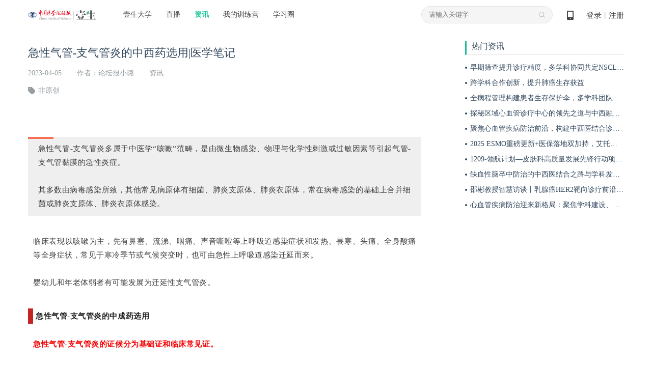

--- FILE ---
content_type: text/html; charset=UTF-8
request_url: https://www.cmtopdr.com/post/detail/929bbd79-92b4-4f1c-af3a-5eb3a9364fe8.html
body_size: 16888
content:
 



<!DOCTYPE html PUBLIC "-//W3C//DTD XHTML 1.0 Transitional//EN" "http://www.w3.org/TR/xhtml1/DTD/xhtml1-transitional.dtd">
<html xmlns="http://www.w3.org/1999/xhtml">
  <head>
    <meta http-equiv="Content-Type" content="text/html; charset=utf-8" />
    <title>壹生资讯-急性气管-支气管炎的中西药选用|医学笔记</title>
    <meta name="keywords" content="" />
    <meta name="description" content="这些药物可以使用！" />
    
<meta http-equiv="Content-Type" content="text/html; charset=utf-8" />
<link rel="shortcut icon" href="https://image.medtrib.cn/image/icon/favicon.ico">
<link rel="shortcut" href="https://image.medtrib.cn/image/icon/favicon.ico" />
<script language="javascript" src="/res/js/jquery-3.6.0.min.js"></script>

<script type="text/javascript" src="/res/js/ajaxfileupload.js" ></script>
<script language="javascript" src="/res/geetest/gt.js"></script>
<script language="javascript" src="/res/js/func.js"></script>
<script language="javascript" src="/res/js/main.js?1.0.2512130910"></script>
<link type="text/css" rel="stylesheet" href="/res/css/style.css?1.0.2512130910" />
<script>
    var contextPath = ""
    var userId = "0",
        userType = "0",
        userUuid = "",
        improveStatus = "",
        userPicture = "",
        userNickname = "";
</script>
    <link type="text/css" rel="stylesheet" href="/res/css/ueditor.css" />
    <link type="text/css" rel="stylesheet" href="/res/css/audioplayer.css" />
    <link rel="stylesheet" type="text/css" href="https://g.alicdn.com/de/prismplayer/1.7.4/skins/default/index-min.css" />
    <link type="text/css" rel="stylesheet" href="/res/css/comment/comment.css" />
    <link rel="stylesheet" href="/res/css/element.css" >
    <script src="https://g.alicdn.com/de/prismplayer/1.7.4/prism-h5-min.js"></script>
    <script language="javascript" src="/res/js/survey.js"></script>
    <script language="javascript" src="/res/js/viewStatistics.js"></script>
    <script language="javascript" src="/res/js/audioplayerWx.js"></script>
    <script src="/res/js/babel/babel.min.js"></script>
    <script src="/res/js/babel/polyfill.min.js"></script>
    <script src="/res/js/babel/vue.min.js"></script>
    <script src="/res/js/element.js"></script>
    <script language="javascript" src="/res/js/common/warnInfo/main.js"></script>
    <script type="text/babel" src="/res/js/common/infoApproval/main.js"></script>
    <style>
      .flashtip {
        position: absolute;
        width: 100%;
        height: 100%;
        left: 0;
        right: 0;
        top: 0;
        bottom: 0;
        background: #000;
        line-height: 300px;
        text-align: center;
      }
      .flashtip p {
        color: #fff;
        font-size: 16px;
      }
      .flashtip a {
        color: #19aaff !important;
        font-size: 16px;
      }
      .expertList .addexpert-ueditor {
        margin-bottom:8px;
      }
      .addexpert-ueditor{
        background: #F7F7F7;
        border-radius: 4px 4px 4px 4px;
        padding: 10px;
        line-height: normal;
      }
      .addexpert-right{
        width:34px;
        height:34px;
        margin-right:8px;
        flex-shrink: 0;
      }
      .addexpert-right img{
        width:100%!important;
        border-radius: 50%;
      }
      .addexpert-top_post{
        display:flex;
        align-items: center;
      }
      .addexpert-ueditor .follow{
          display:none;
      }
      .addexpert-left_post{
        width:100%;
      }
      .addexpert-left_post .p1{
        display: flex;
          align-items: center;
          justify-content: space-between;
          padding-bottom:0!important;
      }
      .addexpert-left_post .p1 .expert_name{
        font-weight: 500;
        font-size: 15px!important;
        color: #343434;
      }
      .addexpert-left_post .p2{
        font-weight: 400;
        font-size: 13px!important;
        color: #8B8B8B;
        padding-bottom:0!important;
        margin-top:5px;
        text-align: unset;
      }
    </style>
  </head>
  <body>
    
    <meta http-equiv="Content-Type" content="text/html; charset=utf-8" />
    <script language="javascript" src="/res/js/index.js"></script>
    <script language="javascript" src="/res/js/crypto-js.js"></script>
    
        <script language="javascript" src="/res/js/qrcode.min.js"></script>
    
    <script>
        var clearHistory = "/res/images/clear_history_icon.png"
    </script>
    <div class="header">
        <div class="logo">
            <a href="/index.html"><img
                    src="/res/images/logo.png" /></a>
        </div>
        <div class="drop on">
            <span><a href="/index.html" id="ysdx">壹生大学</a></span>
            <div class="drop_list" name="collegeList">
                <div class='shaddow'>
                    
                        <a href="/category/detail/104.html"
                            target='_blank'>科研</a>
                    
                        <a href="/category/detail/12.html"
                            target='_blank'>心血管</a>
                    
                        <a href="/category/detail/13.html"
                            target='_blank'>肿瘤</a>
                    
                        <a href="/category/detail/14.html"
                            target='_blank'>消化</a>
                    
                        <a href="/category/detail/15.html"
                            target='_blank'>神经</a>
                    
                        <a href="/category/detail/100.html"
                            target='_blank'>呼吸</a>
                    
                        <a href="/category/detail/101.html"
                            target='_blank'>感染</a>
                    
                        <a href="/category/detail/16.html"
                            target='_blank'>外科</a>
                    
                        <a href="/category/detail/103.html"
                            target='_blank'>内分泌</a>
                    
                        <a href="/category/detail/138.html"
                            target='_blank'>重症</a>
                    
                        <a href="/category/detail/128.html"
                            target='_blank'>肾病</a>
                    
                        <a href="/category/detail/129.html"
                            target='_blank'>儿科</a>
                    
                        <a href="/category/detail/130.html"
                            target='_blank'>眼科</a>
                    
                        <a href="/category/detail/131.html"
                            target='_blank'>妇产</a>
                    
                        <a href="/category/detail/132.html"
                            target='_blank'>临床用药</a>
                    
                        <a href="/category/detail/133.html"
                            target='_blank'>急诊</a>
                    
                        <a href="/category/detail/134.html"
                            target='_blank'>风湿免疫</a>
                    
                        <a href="/category/detail/137.html"
                            target='_blank'>血液</a>
                    
                        <a href="/category/detail/18.html"
                            target='_blank'>口腔</a>
                    
                        <a href="/category/detail/102.html"
                            target='_blank'>血栓</a>
                    
                        <a href="/category/detail/17.html"
                            target='_blank'>热点</a>
                    
                        <a href="/category/detail/20.html"
                            target='_blank'>医事法学</a>
                    
                        <a href="/category/detail/19.html"
                            target='_blank'>综合</a>
                    
                        <a href="/category/detail/135.html"
                            target='_blank'>医院管理</a>
                    
                        <a href="/category/detail/139.html"
                            target='_blank'>皮肤</a>
                    
                        <a href="/category/detail/140.html"
                            target='_blank'>麻醉</a>
                    
                        <a href="/category/detail/141.html"
                            target='_blank'>中医药</a>
                    
                        <a href="/category/detail/143.html"
                            target='_blank'>整形美容</a>
                    
                        <a href="/category/detail/144.html"
                            target='_blank'>精神</a>
                    
                        <a href="/category/detail/145.html"
                            target='_blank'>检验</a>
                    
                        <a href="/category/detail/146.html"
                            target='_blank'>影像</a>
                    
                        <a href="/category/detail/147.html"
                            target='_blank'>AI学院</a>
                    
                        <a href="/category/detail/148.html"
                            target='_blank'>老年</a>
                    
                        <a href="/category/detail/150.html"
                            target='_blank'>生殖</a>
                    
                </div>
            </div>
        </div>
        <div class="navi">
            <ul>
                <li><a href="/lives.html" id="classLive">直播</a></li>
                <li><a href="/post/" id="post">资讯</a></li>
                <li><a
                        href="/static/web_page/dist/index.html#/myTrainingList">我的训练营</a>
                </li>
                <li><a
                        href="/static/web_page/dist/index.html?queryPage=myCircleList">学习圈</a>
                </li>
                <!-- <li><a href="/business/list.html">项目e站</a></li>
                <li><a href="/offline/meeting/index.html">品牌会议</a></li> -->
            </ul>
        </div>
        <div class="header_right">
            <div class="code">
                <a href="javascript:void(0);">&nbsp;
                    <span class="show_code"><img src="/res/images/dcode.png" /></span>
                </a>
            </div>
            
                <div id="userLogin">
                    
                        <div class="w"><a id="login" href="javascript:void(0);">登录</a>丨<a id="regist"
                                href="/user/regist" target="_blank">注册</a></div>
                    
                    
                </div>
            
        </div>
        <div class="search">
            <input type="text" class="text" placeholder="请输入关键字" onfocus="this.placeholder=''"
                onblur="this.placeholder='请输入关键字'">
            <input type="hidden" name="pageType" id="pageType" value="">
            <ul>
                
            </ul>
        </div>
    </div>
    
        <div class="login_mask">
            <div class="content">
                <div class="login">
                    <div class="close close-login"></div>
                    <div class="left-login-img">
                        <div class="password-left-img">
                            <img class="bac-img"
                                src="https://test-image.medtrib.cn/image/post/picture/5/07c61caf-7579-4f76-a641-c323724b66fc.png"
                                alt="">
                            <a href="https://apps.medtrib.cn/cmtopdr.html" target='_blank'>
                                <div class="download-btn"></div>
                            </a>
                        </div>
                        <div class="code-left-img">
                            <img class="bac-img"
                                src="https://test-image.medtrib.cn/image/post/picture/5/82aa7827-5bd3-45f7-820b-a19746c0d342.png"
                                alt="">
                        </div>
                    </div>
                    <div class="block" id='loginWrap'>
                        <div class="login_cnt_passwd">
                            <div id="login_block">
                                <input type="hidden" id="loginType" value="0" />
                                <div class="login_cnt">
                                    <div class="notice"></div>
                                    <ul>
                                        <li><span class='area-code' id='areaNum'>+86</span><span
                                                class='arrow area-code'></span><input id="tel" name="username"
                                                class="tel login_tel" type="text" placeholder="手机号" readonly
                                                onfocus="this.removeAttribute('readonly')"
                                                oninput="value=value.replace(/\D/g,'')" /><input type="hidden"
                                                id='code'>
                                        </li>
                                        <li id="lognPwd"><input name="password" class="pwd" type="password"
                                                placeholder="密码（密码为8-20位，字母数字或者特殊字符混合，至少包含两种）" readonly
                                                onfocus="this.removeAttribute('readonly')" style="width: 100%;" /></li>
                                        <li id="telCode"><input class="code2" type="text" placeholder="手机验证码"
                                                id='msgCode' oninput="value=value.replace(/\D/g,'')" /><span
                                                id="get_code" class="get_code login_get_code">获取验证码</span></li>
                                    </ul>
                                    <div class="rem">
                                        <label>
                                            <input type="checkbox" id="remeberMe" /> 记住我
                                        </label>
                                        <a href="/user/forget_pwd.html"
                                            id='forgetPwdBtn'>忘记密码</a>
                                    </div>
                                    <div class="btn"><input type="button" value="立即登录" id="loginSubmit-none" /></div>
                                    <div class="no_reg">还没有账号？<a
                                            href="/user/regist.html"
                                            target="_blank">立即注册</a></div>
                                </div>
                            </div>
                        </div>
                        <div class="login_cnt_code" style="display:none">
                            <div>
                                <div class="login-code-box">
                                    <div id='qrcode'>获取二维码中...</div>
                                    <p class="code-status code-success">扫描成功</p>
                                    <div class="code-status code-timeout"><span id='refreshCodeBtn'>已过期<br>请点击刷新<br><i
                                                class="refresh-code"></i></span></div>
                                </div>
                                <p class="code-tips-text">打开壹生app，进入我的页面扫码登录</p>
                                <a class="download-app-btn" href="https://apps.medtrib.cn/cmtopdr.html?apm=smdl"
                                    target='_blank'>请下载最新版本壹生app > </a>
                            </div>
                        </div>
                        <div id='captchaBox'></div>
                        <div id='areaBox' class='shaddow'>
                            <div>
                                <div class='container-area'><i
                                        class='norm'>常用国家/地区</i><i>A</i><i>B</i><i>C</i><i>D</i><i>E</i><i>F</i><i>G</i><i>H</i><i>I</i><i>J</i><i>K</i><i>L</i><i>M</i><i>N</i><i>O</i><i>P</i><i>Q</i><i>R</i><i>S</i><i>T</i><i>U</i><i>V</i><i>W</i><i>X</i><i>Y</i><i>Z</i>
                                </div>
                            </div>
                            <div id='areaCodeBox'></div>
                        </div>
                        <div class="reg_next" id='reg_next'>
                            <div class="w">手机号已经完成验证，请完善个人资料！</div>
                            <div class="btn"><a href="javascript:;" onclick="saveUserProfile()">完善信息</a></div>
                            
                        </div>
                        <div class="right-login-tab">
                            <div class="j-login-tab code-tab"></div>
                            <div class="j-login-tab passwd-tab"></div>
                        </div>
                    </div>
                </div>
            </div>
        </div>
    
    <div class='login-tips-wrap' id='loginTipsResetPwd'>
        <div class='login_mask1'>
            <div class="login">
                <div class="close"></div>
                <div class='login-tips-cont'>
                    <p id='tipsText'>密码过期或已经不安全，请修改密码</p>
                    <a href="/user/forget_pwd.html" class='go-login-page'>修改密码</a>
                </div>
            </div>
        </div>
    </div>
    <script>
        var temObj = {
            userNickname: $('#userNickname').text(),
            userPicture: $('#userPicture').prop('src'),
            phone:$('#phone').val(),
            subDepartment:$('#subDepartment').val()
        }
        window.localStorage.setItem('userNicknamePic', JSON.stringify(temObj))
        getCertificateInfo();
        $("document").ready(function () {
            setHeaderMenuCheck();
            $('.logout').on('click', function () {
                $.ajax({
                    url: contextPath + "/user/logout",
                    type: "GET",
                    success: function (data) {
                        if (data.status == 0) {
                            window.location.href = "/index.html"
                        }
                    }
                })
            })
        });
        function getCertificateInfo () {
            // 获取当前用户是否认证
            $.ajax({
                url: contextPath + "/user/info.json",
                type: "POST",
                success: function (data) {
                    var realStatus = data.status == '0' ? data.result.realStatus : ''
                    window.localStorage.setItem('realStatus', realStatus)
                }
            });
            // 获取实名认证功能列表
            $.ajax({
                url: contextPath + "/common/functions/real.json",
                type: "POST",
                success: function (data) {
                    var functions = data.status == '0' ? data.result.functions : []
                    window.localStorage.setItem('functions', functions)
                }
            });
        }
        function setHeaderMenuCheck () {
            var path = getRequestUri();
            var index = "";
            $(".header .cnt .navi li a").each(function () {
                var href = $(this).attr("href");
                var idx2 = href.lastIndexOf(".");
                if (idx2 != -1) {
                    href = href.substring(0, idx2);
                }
                if (href == path) {
                    $(this).addClass("on");
                }
            });
            if (path.indexOf("/post/") != -1 || path.indexOf("post/detail") != -1 || path.indexOf("theme/") != -1) {
                $("#post").addClass("on");
            } else if (path.indexOf("/live") > -1 && path.indexOf("/live/exam") == -1) { //
                $("#classLive").addClass("on");
            } else if (path.indexOf("/themeroom") > -1 || path.indexOf("/index") > -1 ||
                path.indexOf("classroom/recod/detail") > -1 || path.indexOf("classroom/live/detail") > -1 ||
                path.indexOf("classroom/video/detail") > -1 || path.indexOf("category") > -1 || path.indexOf("/live/exam") > -1) {
                $("#ysdx").addClass("on");
            }

        }
        function saveUserProfile () {
            var path = window.location.pathname + window.location.search;
            $.post("/common/save/pre_login_reqUrl.json", {
                "preLoginReqUrl": path
            }, function () {
                window.location.href = "/user/profile.html";
            })
        }
        function getRequestUri () {
            var path = window.location.pathname;
            var idx = path.lastIndexOf(".");
            if (idx != -1) {
                path = path.substring(0, idx);
            }
            return path;
        }

        function incrAdvertisePv (advertiseId) {
            $.post("/common/incr_advertise_pv.json", {
                advertiseId: advertiseId
            })
        }

        $(".search .search_out_icon").on("click", function () {
            if ($(".search .text").val() != "") {
                // var str = $(".search .text").val();
                window.location.href = contextPath + "/s.html?keywords=" + str;
            } else {
                window.location.href = contextPath + "/s.html?"
            }
        })
        // 搜索框输入文字时，跳转页面
        $(".search .text").on("click", function (e) {
            window.location.href = contextPath + "/s.html";
        })
        $(".search ul li .search_index").each(function (index, ele) {
            $(this).parent().on("mouseover", function () {
                $(this).addClass("on").siblings().removeClass("on");
                if ($(this).hasClass("on")) {
                    $(this).find(".fork").show().parent().siblings().find(".fork").hide();
                }
            })
        })
        $(".main_search_out_list").eq(0).show();
        $(".search_out_navi li").on("click", function () {
            var ind = $(".search_out_navi li").index(this);
            $(".main_search_out_list").hide();
            $(".main_search_out_list").eq(ind).show();
        });
    </script>
    <!-- 完善信息 -->
    <div class="bodyMask" style="width: 100%;height: 100%;position: fixed;top: 0;left: 0;"></div>
    <link rel="stylesheet" href="/res/js/common/infoApproval/infoApproval.css">
    <!-- <link rel="stylesheet" href="./infoApproval.css"> -->
    <div id="hospitalModal"></div>
    <div id="levelModal"></div>
    <div id="departmentModal"></div>
    <div id="approvalHtml">
      <!-- 身份验证 -->
      <div>
        <div id="normal_authentication" class="authentication_content">
            <div class="icon_w">
              <img src="/res/images/doctor@3x.png" alt="">
            </div>
            <p class="authentication_t">壹生身份认证协议书</p>
            <div class="identityAuthentication">
              <div class="identityAuthenticationText">
                本项目是由壹生提供的专业性学术分享，仅面向医疗卫生专业人士。我们将收集您是否是医疗卫生专业人士的信息，仅用于资格认证，不会用于其他用途。壹生作为平台及平台数据的运营者和负责方，负责平台和本专区及用户相关信息搜集和使用的合规和保护。<br>
                本协议书仅为了向您说明个人相关信息处理目的，向您单独征求的同意，您已签署的壹生平台《壹生用户服务协议》和《壹生隐私政策》，详见链接：<br>
                壹生用户服务协议：<br>
                <a style="color: #02A7F0;" href="https://apps.medtrib.cn/html/serviceAgreement.html" target="_blank">https://apps.medtrib.cn/html/serviceAgreement.html</a><br>
                壹生隐私政策：<br>
                <a style="color: #02A7F0;" href="https://apps.medtrib.cn/html/p.html" target="_blank">https://apps.medtrib.cn/html/p.html</a><br>
                如果您是医疗卫生专业人士，且点击了“同意”，表明您作为壹生的注册用户已授权壹生平台收集您是否是医疗卫生专业人士的信息，可以使用本项服务。<br>
                如果您不是医疗卫生专业人士或不同意本说明，请勿点击“同意”，因为本项服务仅面向医疗卫生人士，以及专业性、合规性要求等因素，您将无法使用本项服务。
              </div>
            </div>
            <div class="btn_w" style="margin-top: 1rem;">
              <p class="canView">
                <span>同意</span>
              </p>
              <p class="noCanview">
                <span>拒绝</span>
              </p>
            </div>
        </div>
        <div id="custom_authentication" class='authentication_content custom_authentication_content'>
            <div class="icon_w">
              <img src="/res/images/doctor@3x.png" alt="">
            </div>
            <div class='authentication-wrap'>
              <div class='authentication-cont'>
              </div>
              <div class='btn-group'>
                <p class="canView">同意</p>
                <p class="noCanview">拒绝</p>
              </div>
            </div>
        </div>
        <div id="know_authentication" class='authentication_content know_authentication_content'>
            <div class="icon_w">
              <img src="/res/images/doctor@3x.png" alt="">
            </div>
            <div class='authentication-wrap'>
              <h2 style="text-align: center;margin-bottom: 30px;">知情同意书</h2>
              <div class='authentication-know-cont'>
              </div>
              <div class='btn-group'>
                <p class="knowCanView">同意</p>
                <p class="knowNoCanview">不同意并跳过</p>
              </div>
            </div>
        </div>
      </div>
      <!-- 审核中 -->
      <div id="inReview">
        <div class="title" style="padding: 48px 0 0;">工作人员正在审核中，<br />请您耐心等待</div>
        <!-- <div class="button inReviewDefine cursorPointer">确定</div> -->
      </div>
      <!-- 审核不通过 -->
      <div id="noPass">
        <div class="icon">
          <img src="https://test-image.medtrib.cn/image/post/picture/5/c44e9712-0f28-471d-bdcf-812152f96dd6.png" alt="">
        </div>
        <div class="title">
          审核未通过
        </div>
        <div class="rejectReason"></div>
        <div class="buttons">
          <!-- <div class="determine cursorPointer">确定</div> -->
          <div class="separate">
            <!-- 驳回原因插入点 -->
          </div>
          <div class="reSubmit cursorPointer">重新提交</div>
        </div>
      </div>

      <!-- 完善信息 -->
      <div id="userInfo">
        <div class="userInfoBox">
          <div class="title">
            <div class="titleText">完善信息</div>
            <div class="img">
              <img class="userInfoClose cursorPointer" src="https://test-image.medtrib.cn/image/post/picture/5/f593b4cf-d06b-4c06-bced-4bdad1d6c796.png" alt="">
            </div>
          </div>
          <!-- 功能 -->
          <div id="userInfoMain" v-loading="viewLoading">
            <div v-for="(item, index) in userInfoList" :key="index">
              <!-- 系统字段 -->
              <template v-if="item.paramType == 0">
                <!-- 姓名 email 纯文本内容 -->
                <div v-if="item.type == 1 || item.type == 4" class="infoItem textInput bottomBar">
                  <div class="itemLeft">{{ item.paramName }}</div>
                  <div class="itemRight">
                    <el-input v-model="item.paramValue" :placeholder="item.paramPlaceholder"
                      :maxlength="item.paramMaxlength"></el-input>
                  </div>
                </div>
                <!-- 性别 -->
                <div v-if="item.type == 2" class="infoItem bottomBar sexRadio">
                  <div class="itemLeft">{{ item.paramName }}</div>
                  <div class="itemRight">
                    <div class="radioItem cursorPointer" @click="userInfoList[index].paramValue = '1'">
                      <div v-if="item.paramValue == 1" class="radioSelect">
                        <div class="select"></div>
                      </div>
                      <div v-else class="radioNotSelect"></div>
                      <div class="text">男</div>
                    </div>
                    <div class="radioItem cursorPointer" @click="userInfoList[index].paramValue = '2'">
                      <div v-if="item.paramValue == 2" class="radioSelect">
                        <div class="select"></div>
                      </div>
                      <div v-else class="radioNotSelect"></div>
                      <div class="text">女</div>
                    </div>
                  </div>
                </div>
                <!-- 省市 -->
                <div v-if="item.type == 5" class="infoItem selectInput">
                  <div class="itemLeft">{{ item.paramName }}</div>
                  <div class="itemRight">
                    <el-cascader @change="val => selectChange(val, item)" v-model="item.paramId" :options="city"
                      :placeholder="item.paramPlaceholder" style="width: 202px;height: 32px;">
                    </el-cascader>
                  </div>
                </div>
                <!-- 医院 -->
                <div v-if="item.type == 6" class="infoItem selectInput">
                  <div class="itemLeft">{{ item.paramName }}</div>
                  <div class="itemRight">
                    <el-select v-model="item.paramValue" @focus="openHospitalModalView" @change="val => selectChange([val], item)" filterable remote
                      reserve-keyword :placeholder="item.paramPlaceholder" :remote-method="remoteMethod" :loading="hospitalsLoading"
                      style="width: 202px;height: 32px;">
                      <el-option v-for="el in hospitals" :key="el.id" :label="el.hospname" :value="el.id">
                      </el-option>
                    </el-select>
                  </div>
                </div>
                <!-- 科室 -->
                <div v-if="item.type == 7" class="infoItem selectInput">
                  <div class="itemLeft">{{ item.paramName }}</div>
                  <div class="itemRight">
                    <el-select v-model="item.paramValue" @change="val => selectChange([val], item)" @focus="openDepartmentModalView"
                      :placeholder="item.paramPlaceholder" style="width: 202px;height: 32px;">
                      <el-option v-for="el in subDepartmentList" :key="el.paramId" :label="el.paramValue" :value="el.paramId">
                      </el-option>
                    </el-select>
                  </div>
                </div>
                <!-- 职称 -->
                <div v-if="item.type == 8" class="infoItem selectInput">
                  <div class="itemLeft">{{ item.paramName }}</div>
                  <div class="itemRight">
                    <el-select v-model="item.paramValue" @change="val => selectChange([val], item)" @focus="openLevelModalView"
                      :placeholder="item.paramPlaceholder" style="width: 202px;height: 32px;">
                      <el-option v-for="el in titleList" :key="el.levelId" :label="el.level" :value="el.levelId">
                      </el-option>
                    </el-select>
                  </div>
                </div>
              </template>
              <!-- 系统字段 -->

              <!-- 自定义字段 -->
              <template v-else-if="item.paramType == 1">
                <!-- 文本 -->
                <div v-if="item.dataType == 1" class="infoItem textInput bottomBar twoLine">
                  <div class="itemLeft">{{ item.paramName }}</div>
                  <div class="itemRight ml0">
                    <el-input v-model="item.paramValue" :placeholder="item.paramPlaceholder"
                      :maxlength="item.paramMaxlength"></el-input>
                  </div>
                </div>
                <!-- 上传图片 -->
                <div v-if="item.dataType == 2" class="infoItem imgUpload">
                  <div class="itemLeft">{{ item.paramName }}</div>
                  <div class="itemRight">
                    <el-upload class="avatar-uploader" action="/app/upload/upload_pic" :show-file-list="false"
                      :on-success="res => handleAvatarSuccess(index, res)">
                      <img v-if="item.paramValue" :src="item.paramValue">
                      <div v-else class="onImg">
                        <i class="el-icon-camera" style="font-size: 24px;"></i>
                        <div class="text">{{ item.paramPlaceholder }}</div>
                      </div>
                    </el-upload>
                  </div>
                </div>
                <!-- 手机号 -->
                <div v-if="item.dataType == 3" class="infoItem textInput bottomBar">
                  <div class="itemLeft">{{ item.paramName }}</div>
                  <div class="itemRight">
                    <el-input v-model="item.paramValue" :placeholder="item.paramPlaceholder"
                      @input="item.paramValue = item.paramValue.replace(/\D/g,'')" :maxlength="11"></el-input>
                  </div>
                </div>
              </template>
              <!-- 自定义字段 -->
            </div>
            <div v-for="(item, index) in questionList" :key="index">
              <div class="infoItem textInput bottomBar twoLine">
                <div class="itemLeft">{{ item.question }}</div>
                <div class="itemRight ml0">
                  <el-input v-model.trim="item.answer" placeholder="请输入..."
                  :maxlength="99"></el-input>
                </div>
              </div>
            </div>
            <div v-loading="saveLoading" class="submit cursorPointer" @click="submit">确定</div>
          </div>
        </div>
      </div>
      <!-- 收集问题 -->
      <div id="questionInfo">
        <div class="userInfoBox">
          <div class="title">
            <div class="titleText">收集问题</div>
            <div class="img">
              <img class="questionClose cursorPointer" src="https://test-image.medtrib.cn/image/post/picture/5/f593b4cf-d06b-4c06-bced-4bdad1d6c796.png" alt="">
            </div>
          </div>
          <!-- 功能 -->
          <div id="questionInfoMain">
        <div v-for="(item,index) in questionList" :key="index">
          <div class="infoItem textInput bottomBar twoLine">
            <div class="itemLeft">{{ item.question }}</div>
            <div class="itemRight ml0">
              <el-input v-model.trim="item.answer" placeholder="请输入..."
              :maxlength="99"></el-input>
            </div>
            </div>
        </div>
            <div v-loading="saveLoading" class="submit cursorPointer" @click="submit">确定</div>
          </div>
        </div>
      </div>
      <!-- 收集问题 -->
    </div>
    <input type="hidden" name="uuid" id="uuid" value="929bbd79-92b4-4f1c-af3a-5eb3a9364fe8"/>
    <input type="hidden" name="scene" id="scene" value="4"/>
    <!-- 完善信息 -->
    <div class="content cnt">
      <div class="position"></div>
      <div id="passedReminder" class="passedReminder">
        <div class="tipIcon">
          <img src="https://test-image.medtrib.cn/image/post/picture/5/08f1f2ca-fc83-4e59-b8ac-4053a7097211.png" alt="">
        </div>
        <div class="tipText">您已通过HCP身份认证和信息审核</div>
        <div class="closeBox">
          <div class="closeFlex">
            <div class="closeNum">(<div id="passedReminderNum">5</div>s)</div>
            <div class="closeIcon">
              <img src="https://test-image.medtrib.cn/image/post/picture/5/6073716f-0586-4aa5-b44b-3bc704885f06.png" alt="">
            </div>
          </div>
        </div>
      </div>
      <div class="detail">
        <div class="detail_cnt">
          <h4>急性气管-支气管炎的中西药选用|医学笔记</h4>
          <div class="para">
            <span>2023-04-05</span><span>作者：论坛报小璐</span><span>资讯</span>
          </div>
          
            <div class="label">
              <span>非原创</span>
              
              <span></span>
            </div>
          
          <div class="expertList"></div>
          <div class="w">
            <p style="margin: 0px 0px 24px; padding: 0px; outline: 0px; max-width: 100%; box-sizing: border-box !important; overflow-wrap: break-word !important; clear: both; min-height: 1em; color: rgb(34, 34, 34); font-family: system-ui, -apple-system, BlinkMacSystemFont, &quot;Helvetica Neue&quot;, &quot;PingFang SC&quot;, &quot;Hiragino Sans GB&quot;, &quot;Microsoft YaHei UI&quot;, &quot;Microsoft YaHei&quot;, Arial, sans-serif; font-size: 17px;     letter-spacing: 0.544px;  text-align: justify;        text-decoration-thickness: initial;   visibility: visible;"><br/></p><section style="margin: 0px 0px 24px; padding: 0px; outline: 0px; max-width: 100%; box-sizing: border-box; overflow-wrap: break-word !important; color: rgb(34, 34, 34); font-family: system-ui, -apple-system, BlinkMacSystemFont, &quot;Helvetica Neue&quot;, &quot;PingFang SC&quot;, &quot;Hiragino Sans GB&quot;, &quot;Microsoft YaHei UI&quot;, &quot;Microsoft YaHei&quot;, Arial, sans-serif;     letter-spacing: 0.544px;  text-align: justify;       background-color: rgb(255, 255, 255); text-decoration-thickness: initial;   font-size: 16px; visibility: visible;"><section style="margin: 0px; padding: 0px; outline: 0px; max-width: 100%; box-sizing: border-box; overflow-wrap: break-word !important; visibility: visible;"><section style="margin: 10px 0px; padding: 0px; outline: 0px; max-width: 100%; box-sizing: border-box; overflow-wrap: break-word !important; visibility: visible;"><section style="margin: 0px; padding: 0px; outline: 0px; max-width: 100%; box-sizing: border-box; overflow-wrap: break-word !important; width: 677px; visibility: visible;transform: rotate(0deg);-webkit-transform: rotate(0deg);-moz-transform: rotate(0deg);-o-transform: rotate(0deg);"><section style="margin: 0px; padding: 0px; outline: 0px; max-width: 100%; box-sizing: border-box; width: 7.38552%; height: 4px; background-color: #f96e57; visibility: visible; overflow-wrap: break-word !important;"><br style="margin: 0px; padding: 0px; outline: 0px; max-width: 100%; box-sizing: border-box !important; overflow-wrap: break-word !important; visibility: visible;"/></section></section><section style="margin: -4px 0px 0px; padding: 10px; outline: 0px; max-width: 100%; box-sizing: border-box; overflow-wrap: break-word !important; background-color: #efefef; box-shadow: #000000 0px 0px 0px; visibility: visible;"><section style="margin: 0px; padding: 0px; outline: 0px; max-width: 100%; box-sizing: border-box; overflow-wrap: break-word !important; visibility: visible;"><section style="margin: 0px; padding: 0px; outline: 0px; max-width: 100%; box-sizing: border-box; overflow-wrap: break-word !important; visibility: visible;"><section style="margin: 0px; padding: 0px 10px; outline: 0px; max-width: 100%; box-sizing: border-box; overflow-wrap: break-word !important; font-size: 15px; color: #3e3e3e; line-height: 1.8; visibility: visible;"><p style="margin: 0px; padding: 0px; outline: 0px; max-width: 100%; box-sizing: border-box; overflow-wrap: break-word !important; clear: both; min-height: 1em;  visibility: visible;"><span style="font-family: 宋体, SimSun; font-size: 15px;">急性气管-支气管炎多属于中医学“咳嗽”范畴，是由微生物感染、物理与化学性刺激或过敏因素等引起气管-支气管黏膜的急性炎症。</span></p><p style="margin: 0px; padding: 0px; outline: 0px; max-width: 100%; box-sizing: border-box; overflow-wrap: break-word !important; clear: both; min-height: 1em;  visibility: visible;"><br style="margin: 0px; padding: 0px; outline: 0px; max-width: 100%; box-sizing: border-box !important; overflow-wrap: break-word !important; visibility: visible;"/></p><p style="margin: 0px; padding: 0px; outline: 0px; max-width: 100%; box-sizing: border-box; overflow-wrap: break-word !important; clear: both; min-height: 1em;  visibility: visible;"><span style="font-family: 宋体, SimSun; font-size: 15px;">其多数由病毒感染所致，其他常见病原体有细菌、肺炎支原体、肺炎衣原体，常在病毒感染的基础上合并细菌或肺炎支原体、肺炎衣原体感染。</span></p></section></section></section></section></section></section><section style="margin: 0px; padding: 0px; outline: 0px; max-width: 100%; box-sizing: border-box; overflow-wrap: break-word !important; visibility: visible;"><section style="margin: 0px; padding: 0px; outline: 0px; max-width: 100%; box-sizing: border-box; overflow-wrap: break-word !important; visibility: visible;"><section style="margin: 0px; padding: 0px 10px; outline: 0px; max-width: 100%; box-sizing: border-box; overflow-wrap: break-word !important; font-size: 15px; color: rgb(62, 62, 62); line-height: 1.8; visibility: visible;"><p style="margin: 0px; padding: 0px; outline: 0px; max-width: 100%; box-sizing: border-box; overflow-wrap: break-word !important; clear: both; min-height: 1em;  visibility: visible;"><span style="font-family: 宋体, SimSun; font-size: 15px;">&nbsp;</span></p><p style="margin: 0px; padding: 0px; outline: 0px; max-width: 100%; box-sizing: border-box; overflow-wrap: break-word !important; clear: both; min-height: 1em;  visibility: visible;"><span style="font-family: 宋体, SimSun; font-size: 15px;">临床表现以咳嗽为主，先有鼻塞、流涕、咽痛、声音嘶哑等上呼吸道感染症状和发热、畏寒、头痛、全身酸痛等全身症状，常见于寒冷季节或气候突变时，也可由急性上呼吸道感染迁延而来。</span></p><p style="margin: 0px; padding: 0px; outline: 0px; max-width: 100%; box-sizing: border-box; overflow-wrap: break-word !important; clear: both; min-height: 1em;  visibility: visible;"><br style="margin: 0px; padding: 0px; outline: 0px; max-width: 100%; box-sizing: border-box !important; overflow-wrap: break-word !important; visibility: visible;"/></p><p style="margin: 0px; padding: 0px; outline: 0px; max-width: 100%; box-sizing: border-box; overflow-wrap: break-word !important; clear: both; min-height: 1em;  visibility: visible;"><span style="font-family: 宋体, SimSun; font-size: 15px;">婴幼儿和年老体弱者有可能发展为迁延性支气管炎。</span></p><p style="margin: 0px; padding: 0px; outline: 0px; max-width: 100%; box-sizing: border-box; overflow-wrap: break-word !important; clear: both; min-height: 1em;  visibility: visible;"><span style="font-family: 宋体, SimSun; font-size: 15px;">&nbsp;</span></p></section></section></section><section style="margin: 0px; padding: 0px; outline: 0px; max-width: 100%; box-sizing: border-box; overflow-wrap: break-word !important; visibility: visible;"><section style="margin: 10px 0px 0px; padding: 0px; outline: 0px; max-width: 100%; box-sizing: border-box; overflow-wrap: break-word !important; visibility: visible;"><section style="margin: 0px; padding: 0px 0px 0px 5px; outline: 0px; max-width: 100%; box-sizing: border-box; display: inline-block; width: 100%; border-width: 0px 0px 0px 10px; border-style: solid; border-left-color: rgb(197, 36, 36); border-right-color: rgb(197, 36, 36); visibility: visible; overflow-wrap: break-word !important;"><section style="margin: 0px; padding: 0px; outline: 0px; max-width: 100%; box-sizing: border-box; overflow-wrap: break-word !important; visibility: visible;"><section style="margin: 0px; padding: 0px; outline: 0px; max-width: 100%; box-sizing: border-box; overflow-wrap: break-word !important; visibility: visible;"><section style="margin: 0px; padding: 0px; outline: 0px; max-width: 100%; box-sizing: border-box; overflow-wrap: break-word !important; font-size: 15px; visibility: visible;"><p style="margin: 0px; padding: 0px; outline: 0px; max-width: 100%; box-sizing: border-box; overflow-wrap: break-word !important; clear: both; min-height: 1em;  visibility: visible;"><span style="font-family: 宋体, SimSun; font-size: 15px;"><strong style="margin: 0px; padding: 0px; outline: 0px; max-width: 100%; box-sizing: border-box; overflow-wrap: break-word !important; visibility: visible;">急性气管-支气管炎的中成药选用</strong></span></p></section></section></section></section></section></section><section style="margin: 0px; padding: 0px; outline: 0px; max-width: 100%; box-sizing: border-box; overflow-wrap: break-word !important; visibility: visible;"><section style="margin: 0px; padding: 0px; outline: 0px; max-width: 100%; box-sizing: border-box; overflow-wrap: break-word !important; visibility: visible;"><section style="margin: 0px; padding: 0px 10px; outline: 0px; max-width: 100%; box-sizing: border-box; overflow-wrap: break-word !important; font-size: 15px; color: rgb(62, 62, 62); line-height: 1.8; visibility: visible;"><p style="margin: 0px; padding: 0px; outline: 0px; max-width: 100%; box-sizing: border-box; overflow-wrap: break-word !important; clear: both; min-height: 1em;  visibility: visible;"><span style="font-family: 宋体, SimSun; font-size: 15px;">&nbsp;</span></p><p style="margin: 0px; padding: 0px; outline: 0px; max-width: 100%; box-sizing: border-box; overflow-wrap: break-word !important; clear: both; min-height: 1em;  visibility: visible;"><span style="font-family: 宋体, SimSun; font-size: 15px;"><strong style="margin: 0px; padding: 0px; outline: 0px; max-width: 100%; box-sizing: border-box; overflow-wrap: break-word !important; visibility: visible;"><span style="margin: 0px; padding: 0px; outline: 0px; max-width: 100%; box-sizing: border-box; color: #F60000; visibility: visible; font-family: 宋体, SimSun; font-size: 15px; overflow-wrap: break-word !important;">急性气管-支气管炎的证候分为基础证和临床常见证。</span></strong></span></p><p style="margin: 0px; padding: 0px; outline: 0px; max-width: 100%; box-sizing: border-box; overflow-wrap: break-word !important; clear: both; min-height: 1em; "><br style="margin: 0px; padding: 0px; outline: 0px; max-width: 100%; box-sizing: border-box !important; overflow-wrap: break-word !important;"/></p><p style="margin: 0px; padding: 0px; outline: 0px; max-width: 100%; box-sizing: border-box; overflow-wrap: break-word !important; clear: both; min-height: 1em; "><span style="font-family: 宋体, SimSun; font-size: 15px;">基础证可见风寒证、风热证、风燥证、痰热证、痰湿证、气虚证、阴虚证7个；基础证可单独存在，也可复合形式呈现，如临床常见证候气阴两虚证。</span></p><p style="margin: 0px; padding: 0px; outline: 0px; max-width: 100%; box-sizing: border-box; overflow-wrap: break-word !important; clear: both; min-height: 1em; "><span style="font-family: 宋体, SimSun; font-size: 15px;">&nbsp;</span></p><p style="margin: 0px; padding: 0px; outline: 0px; max-width: 100%; box-sizing: border-box; overflow-wrap: break-word !important; clear: both; min-height: 1em; "><span style="font-family: 宋体, SimSun; font-size: 15px;">急性气管-支气管炎临床常见证候包括实证类（风寒袭肺证、风热犯肺证、燥邪犯肺证、痰热壅肺证、痰湿阻肺证）、正虚邪恋类或体虚感邪类（肺气虚证、气阴两虚证）2类7个证候，可单独存在也常兼见，如风寒袭肺证兼痰热壅肺证称外寒内热证。</span></p><p style="margin: 0px; padding: 0px; outline: 0px; max-width: 100%; box-sizing: border-box; overflow-wrap: break-word !important; clear: both; min-height: 1em; "><br style="margin: 0px; padding: 0px; outline: 0px; max-width: 100%; box-sizing: border-box !important; overflow-wrap: break-word !important;"/></p><p style="margin: 0px; padding: 0px; outline: 0px; max-width: 100%; box-sizing: border-box; overflow-wrap: break-word !important; clear: both; min-height: 1em; "><span style="font-family: 宋体, SimSun; font-size: 15px;">正虚邪恋类或体虚感邪类多见于老年、体弱患者。</span></p></section></section></section></section><p><img src="https://image.medtrib.cn/image/post/picture/2763959/a5223665-4814-48a8-bec8-ae53d80168cb.png" data-ratio="0.7635814889336016" alt="image.png" data-w="994" style="width:auto;"/></p><section style="margin: 0px; padding: 0px; outline: 0px; max-width: 100%; box-sizing: border-box; overflow-wrap: break-word !important; color: rgb(34, 34, 34); font-family: system-ui, -apple-system, BlinkMacSystemFont, &quot;Helvetica Neue&quot;, &quot;PingFang SC&quot;, &quot;Hiragino Sans GB&quot;, &quot;Microsoft YaHei UI&quot;, &quot;Microsoft YaHei&quot;, Arial, sans-serif; font-size: 16px;     letter-spacing: 0.544px;  text-align: justify;       background-color: rgb(255, 255, 255); text-decoration-thickness: initial;   visibility: visible;"><section style="margin: 0px; padding: 0px; outline: 0px; max-width: 100%; box-sizing: border-box; overflow-wrap: break-word !important; visibility: visible;"><section style="margin: 0px; padding: 0px 10px; outline: 0px; max-width: 100%; box-sizing: border-box; overflow-wrap: break-word !important; font-size: 15px; color: rgb(62, 62, 62); line-height: 1.8; visibility: visible;"><p style="margin: 0px; padding: 0px; outline: 0px; max-width: 100%; box-sizing: border-box !important; overflow-wrap: break-word !important; clear: both; min-height: 1em; text-align: left; line-height: 22.5px;"><span style="margin: 0px; padding: 0px; outline: 0px; max-width: 100%; line-height: 24px; font-family: 宋体, SimSun; font-size: 15px; box-sizing: border-box !important; overflow-wrap: break-word !important;">&nbsp;</span></p></section></section></section><section style="margin: 0px; padding: 0px; outline: 0px; max-width: 100%; box-sizing: border-box; overflow-wrap: break-word !important; color: rgb(34, 34, 34); font-family: system-ui, -apple-system, BlinkMacSystemFont, &quot;Helvetica Neue&quot;, &quot;PingFang SC&quot;, &quot;Hiragino Sans GB&quot;, &quot;Microsoft YaHei UI&quot;, &quot;Microsoft YaHei&quot;, Arial, sans-serif; font-size: 16px;     letter-spacing: 0.544px;  text-align: justify;       background-color: rgb(255, 255, 255); text-decoration-thickness: initial;  "><section style="margin: 10px 0px 0px; padding: 0px; outline: 0px; max-width: 100%; box-sizing: border-box; overflow-wrap: break-word !important;"><section style="margin: 0px; padding: 0px 0px 0px 5px; outline: 0px; max-width: 100%; box-sizing: border-box; display: inline-block; width: 100%; border-width: 0px 0px 0px 10px; border-style: solid; border-left-color: rgb(197, 36, 36); border-right-color: rgb(197, 36, 36); overflow-wrap: break-word !important;"><section style="margin: 0px; padding: 0px; outline: 0px; max-width: 100%; box-sizing: border-box; overflow-wrap: break-word !important;"><section style="margin: 0px; padding: 0px; outline: 0px; max-width: 100%; box-sizing: border-box; overflow-wrap: break-word !important;"><section style="margin: 0px; padding: 0px; outline: 0px; max-width: 100%; box-sizing: border-box; overflow-wrap: break-word !important; font-size: 15px;"><p style="margin: 0px; padding: 0px; outline: 0px; max-width: 100%; box-sizing: border-box; overflow-wrap: break-word !important; clear: both; min-height: 1em; "><span style="font-family: 宋体, SimSun; font-size: 15px;"><strong style="margin: 0px; padding: 0px; outline: 0px; max-width: 100%; box-sizing: border-box; overflow-wrap: break-word !important;">急性气管-支气管炎的西药选用</strong></span></p></section></section></section></section></section></section><section style="margin: 0px; padding: 0px; outline: 0px; max-width: 100%; box-sizing: border-box; overflow-wrap: break-word !important; color: rgb(34, 34, 34); font-family: system-ui, -apple-system, BlinkMacSystemFont, &quot;Helvetica Neue&quot;, &quot;PingFang SC&quot;, &quot;Hiragino Sans GB&quot;, &quot;Microsoft YaHei UI&quot;, &quot;Microsoft YaHei&quot;, Arial, sans-serif; font-size: 16px;     letter-spacing: 0.544px;  text-align: justify;       background-color: rgb(255, 255, 255); text-decoration-thickness: initial;  "><section style="margin: 0px; padding: 0px; outline: 0px; max-width: 100%; box-sizing: border-box; overflow-wrap: break-word !important;"><section style="margin: 0px; padding: 0px 10px; outline: 0px; max-width: 100%; box-sizing: border-box; overflow-wrap: break-word !important; font-size: 15px; color: #3e3e3e; line-height: 1.8;"><p style="margin: 0px; padding: 0px; outline: 0px; max-width: 100%; box-sizing: border-box; overflow-wrap: break-word !important; clear: both; min-height: 1em; "><span style="font-family: 宋体, SimSun; font-size: 15px;">&nbsp;</span></p><p style="margin: 0px; padding: 0px; outline: 0px; max-width: 100%; box-sizing: border-box; overflow-wrap: break-word !important; clear: both; min-height: 1em; "><span style="font-family: 宋体, SimSun; font-size: 15px;">治疗药主要是镇咳药、祛痰药、解痉抗过敏药、抗感染药。</span></p><p style="margin: 0px; padding: 0px; outline: 0px; max-width: 100%; box-sizing: border-box; overflow-wrap: break-word !important; clear: both; min-height: 1em; "><br/></p></section></section></section><section data-role="paragraph"><p><img src="https://image.medtrib.cn/image/post/picture/2763959/94d13289-40c6-4b5f-9ff4-6dda9b593b77.png" data-ratio="0.5961732124874118" alt="image.png" data-w="993" style="width:auto;"/></p><p><br/></p></section><section data-role="paragraph"><p><br/></p><p><span style="font-family: 宋体, SimSun; font-size: 13px; color: #7F7F7F;">来源 基层医界&nbsp;<span style="font-size: 13px; font-family: 宋体, SimSun; caret-color: #FF0000; text-decoration-thickness: initial; display: inline !important;">作者 高丽丽&nbsp;</span></span></p><p><span style="font-family: 宋体, SimSun; font-size: 13px; color: #7F7F7F;"><span style="font-size: 13px; font-family: 宋体, SimSun; caret-color: #FF0000; text-decoration-thickness: initial; display: inline !important;"><br/></span></span></p><p><span style="font-family: 宋体, SimSun; font-size: 13px; color: #7F7F7F;"><span style="font-size: 13px; font-family: 宋体, SimSun; caret-color: #FF0000; text-decoration-thickness: initial; display: inline !important;"></span></span></p><p style="text-align: center; margin-left: 10px; margin-right: 10px; line-height: 2em;"><br/></p><section data-id="115656"><section style="margin: 20px auto;"><section><section style="font-size: 14px; color: #ffffff; text-align: center; background: linear-gradient(to right, #1548d1, #265ff9); border-top: 3px solid #ffd659; padding: 6px 0px; box-sizing: border-box;"><span style="font-size: 15px; font-family: 宋体, SimSun;"><strong class="135brush" data-brushtype="text">猜你想看</strong></span></section><section><p style="background: linear-gradient(to top, #f5f9ff, #ffffff); font-size: 14px; color: #333333; padding: 20px 15px; letter-spacing: 1.5px; line-height: 1.75em; text-align: center;"><a href="https://apps.medtrib.cn/media/phone/post/app/2763959/a03ecd94-2c35-4529-bd00-8d7dd42a4afe.html" target="_self" textvalue="一表看懂抗流感病毒药物奥司他韦和玛巴洛沙韦的区别" style="background-color: initial; caret-color: red; font-size: 15px; color: rgb(84, 141, 212); font-family: 宋体, SimSun;"><span style="color: #548DD4;"><strong><span style="font-size: 15px; color: #548DD4; font-family: 宋体, SimSun;">佘丹阳教授：免疫缺陷宿主肺部感染的病原学诊断思路</span></strong></span></a></p><p style="background: linear-gradient(to top, #f5f9ff, #ffffff); font-size: 14px; color: #333333; padding: 20px 15px; letter-spacing: 1.5px; line-height: 1.75em; text-align: center;"><strong><a href="https://apps.medtrib.cn/media/phone/post/app/2763959/36991109-ef09-4da7-a0df-b3b11d8d5fff.html" target="_self" textvalue="环丙沙星片" style="max-inline-size: 100%; margin: 0px; padding: 0px; color: rgb(31, 108, 198); letter-spacing: 1.5px; text-align: center; caret-color: rgb(255, 0, 0); background-color: rgb(255, 255, 255); font-size: 15px; box-sizing: border-box !important; outline: none 0px !important; font-family: 宋体, SimSun;"><span style="max-inline-size: 100%; margin: 0px; padding: 0px; cursor: text; font-size: 15px; color: #548DD4; box-sizing: border-box !important; outline: none 0px !important; font-family: 宋体, SimSun;">环丙沙星片</span></a></strong><br/></p><p style="background: linear-gradient(to top, #f5f9ff, #ffffff); font-size: 14px; color: #333333; padding: 20px 15px; letter-spacing: 1.5px; line-height: 1.75em; text-align: center;"><span style="color: #548DD4;"><strong><span style="max-inline-size: 100%; margin: 0px; padding: 0px; cursor: text; font-size: 15px; color: #548DD4; box-sizing: border-box !important; outline: none 0px !important; font-family: 宋体, SimSun;"><a href="https://apps.medtrib.cn/media/phone/post/app/2763959/3e191094-8202-47c0-aaa9-a2e250389707.html" target="_self" textvalue="静脉用利巴韦林临床应用指导" style="max-inline-size: 100%; margin: 0px; padding: 0px; color: rgb(84, 141, 212); letter-spacing: 1.5px; text-align: center; caret-color: rgb(255, 0, 0); background-color: rgb(255, 255, 255); font-size: 15px; box-sizing: border-box !important; outline: none 0px !important; font-family: 宋体, SimSun;"><span style="max-inline-size: 100%; margin: 0px; padding: 0px; cursor: text; font-size: 15px; color: #548DD4; box-sizing: border-box !important; outline: none 0px !important; font-family: 宋体, SimSun;">静脉用利巴韦林临床应用指导</span></a></span></strong></span></p><p style="background: linear-gradient(to top, #f5f9ff, #ffffff); font-size: 14px; color: #333333; padding: 20px 15px; letter-spacing: 1.5px; line-height: 1.75em; text-align: center;"><a href="https://apps.medtrib.cn/media/phone/post/app/2763959/6e829aea-8508-4f3a-88c5-85ffed927791.html" target="_self" textvalue="抗流感病毒的“新星”——玛巴洛沙韦" style="max-inline-size: 100%; margin: 0px; padding: 0px; letter-spacing: 1.5px; text-align: center; caret-color: rgb(255, 0, 0); background-color: rgb(255, 255, 255); font-size: 15px; color: rgb(84, 141, 212); box-sizing: border-box !important; outline: none 0px !important; font-family: 宋体, SimSun;"><span style="color: #548DD4;"><strong><span style="font-size: 15px; color: #548DD4; font-family: 宋体, SimSun;">抗流感病毒的“新星”——玛巴洛沙韦</span></strong></span></a></p><p style="background: linear-gradient(to top, #f5f9ff, #ffffff); font-size: 14px; color: #333333; padding: 20px 15px; letter-spacing: 1.5px; line-height: 1.75em; text-align: center;"><a href="https://apps.medtrib.cn/media/phone/post/app/2763959/4df7a29e-5c9f-4434-8a4e-7a544e3fdbb7.html" target="_self" textvalue="咳嗽的诊治思路" style="max-inline-size: 100%; margin: 0px; padding: 0px; letter-spacing: 1.5px; text-align: center; caret-color: rgb(255, 0, 0); background-color: rgb(255, 255, 255); font-size: 15px; color: rgb(84, 141, 212); box-sizing: border-box !important; outline: none 0px !important; font-family: 宋体, SimSun;"><span style="color: #548DD4;"><strong><span style="font-size: 15px; color: #548DD4; font-family: 宋体, SimSun;">咳嗽的诊治思路</span></strong></span></a></p><p style="background: linear-gradient(to top, #f5f9ff, #ffffff); font-size: 14px; color: #333333; padding: 20px 15px; letter-spacing: 1.5px; line-height: 1.75em; text-align: center;"><a href="https://apps.medtrib.cn/media/phone/post/app/2763959/f538a737-8d25-4f57-88fb-4bd3b4c9e764.html" target="_self" textvalue="四类用于治疗肺动脉高压的药品" style="max-inline-size: 100%; margin: 0px; padding: 0px; letter-spacing: 1.5px; text-align: center; caret-color: rgb(255, 0, 0); background-color: rgb(255, 255, 255); font-size: 15px; color: rgb(84, 141, 212); box-sizing: border-box !important; outline: none 0px !important; font-family: 宋体, SimSun;"><span style="color: #548DD4;"><strong><span style="font-size: 15px; color: #548DD4; font-family: 宋体, SimSun;">四类用于治疗肺动脉高压的药品</span></strong></span></a></p><p style="background: linear-gradient(to top, #f5f9ff, #ffffff); font-size: 14px; color: #333333; padding: 20px 15px; letter-spacing: 1.5px; line-height: 1.75em; text-align: center;"><strong><a href="https://apps.medtrib.cn/media/phone/post/app/2763959/635f92a3-f45a-4093-982a-0fca393173d9.html" target="_self" textvalue="容量控制模式" style="max-inline-size: 100%; margin: 0px; padding: 0px; color: rgb(31, 108, 198); letter-spacing: 1.5px; text-align: center; caret-color: rgb(255, 0, 0); background-color: rgb(255, 255, 255); font-size: 15px; box-sizing: border-box !important; outline: none 0px !important; font-family: 宋体, SimSun;"><span style="max-inline-size: 100%; margin: 0px; padding: 0px; cursor: text; font-size: 15px; color: #548DD4; box-sizing: border-box !important; outline: none 0px !important; font-family: 宋体, SimSun;">容量控制模式</span></a></strong></p><p style="background: linear-gradient(to top, #f5f9ff, #ffffff); font-size: 14px; color: #333333; padding: 20px 15px; letter-spacing: 1.5px; line-height: 1.75em; text-align: center;"><a href="https://apps.medtrib.cn/media/phone/post/app/2763959/0751597e-065a-4f20-84b0-c76ec13bcf88.html" target="_self" textvalue="急性支气管炎，是否常规用抗菌药？" style="max-inline-size: 100%; margin: 0px; padding: 0px; letter-spacing: 1.5px; text-align: center; caret-color: rgb(255, 0, 0); background-color: rgb(255, 255, 255); font-size: 15px; color: rgb(84, 141, 212); box-sizing: border-box !important; outline: none 0px !important; font-family: 宋体, SimSun;"><span style="color: #548DD4;"><strong><span style="font-size: 15px; color: #548DD4; font-family: 宋体, SimSun;">急性支气管炎，是否常规用抗菌药？</span></strong></span></a></p><p style="background: linear-gradient(to top, #f5f9ff, #ffffff); font-size: 14px; color: #333333; padding: 20px 15px; letter-spacing: 1.5px; line-height: 1.75em; text-align: center;"><span style="color: #548DD4;"><strong><span style="font-size: 15px; color: #548DD4; font-family: 宋体, SimSun;"><a href="https://apps.medtrib.cn/media/phone/post/app/2763959/32de3495-ed0e-4501-873e-5591786509fb.html" target="_self">慢阻肺急性加重，如何应用抗菌药物？</a><br/></span></strong></span></p><p style="background: linear-gradient(to top, #f5f9ff, #ffffff); font-size: 14px; color: #333333; padding: 20px 15px; letter-spacing: 1.5px; line-height: 1.75em; text-align: center;"><a href="https://apps.medtrib.cn/media/phone/post/app/2763959/ce162dc0-40e5-4b1f-9172-0aa07c86e4e6.html" target="_self" textvalue="伪麻黄碱、对乙酰氨基酚、氯苯那敏、右美沙芬，这些人群不能用！" style="font-size: 15px; color: rgb(84, 141, 212); font-family: 宋体, SimSun;"><span style="color: #548DD4;"><strong><span style="font-size: 15px; color: #548DD4; font-family: 宋体, SimSun;">伪麻黄碱、对乙酰氨基酚、氯苯那敏、右美沙芬，这些人群不能用！</span></strong></span></a><br/></p><p style="background: linear-gradient(to top, #f5f9ff, #ffffff); font-size: 14px; color: #333333; padding: 20px 15px; letter-spacing: 1.5px; line-height: 1.75em; text-align: center;"><a href="https://apps.medtrib.cn/media/phone/post/app/2763959/270b9728-1e97-4835-9f63-ea9d29f6ed39.html" target="_self" style="font-size: 15px; color: rgb(84, 141, 212); font-family: 宋体, SimSun;"><span style="color: #548DD4;"><strong><span style="font-size: 15px; color: #548DD4; font-family: 宋体, SimSun;">儿童肺炎支原体肺炎，临床表现和影像学表现有哪些？</span></strong></span></a><br/></p></section></section></section></section><p style="text-align: center"><br/></p><p style="text-align: center; margin-left: 10px; margin-right: 10px; line-height: 2em;"><img src="https://image.medtrib.cn/image/post/picture/2763959/a28e3524-da3a-4322-9ca5-9ef808f1dbbe.jpg" title="upfile" alt="1644547738360.jpg" data-ratio="0.4255555555555556" data-w="900" style="width:auto;"/></p><p><span style="font-family: 宋体, SimSun; font-size: 13px; color: #7F7F7F;"><span style="font-size: 13px; font-family: 宋体, SimSun; caret-color: #FF0000; text-decoration-thickness: initial; display: inline !important;"><br/></span></span></p></section>
          </div>
          <div class="survey_date"></div>
          <div id="survey"></div>
          <textarea rows="10" cols="10" id="__data" style="display: none;"></textarea>
          
          <!-- 评论 -->
          <div class="detail">
            <div class="couse_intro">
              <div class="main_cnt detail">
                <div class="main_left couse_intro">
                  <div class="tabs" style="display: none;">
                    <ul>
                      <li class="on">评论</li>
                    </ul>
                  </div>
                  <!-- 需要拿一个头像和昵称 -->
                  <div class="tabs_cnt">
                    
                    <div class="self_commentarea">
                      <span class="number" style="bottom:0px;">200</span>
                      <textarea placeholder="写评论" name="" id="commentTextArea" cols="30" rows="10" onclick="javascript:handleCommentClick();"></textarea>
                      <span class="self_comment_btn unsel_comment" style="float:right" data-type="main">评论</span>
                      <!-- 不能评论的浮层 -->
                      <div class='disabled-comment' onclick='$.littleHint("该内容暂不能评论！")'></div>
                    </div>
                    <div id='tabs_cnt_pinglun' class="tabs_cnt_pinglun">
                    </div>
                    <p class="getMore">查看更多</p>
                </div>
                </div>
              </div>
          </div>
        </div>
      </div>
        <div class="detail_right">
          <div class="block recommend">
            <h5>热门资讯</h5>
            <ul>
              
                <li>
                  <a href="/post/detail/918f8c42-f10c-4ab0-a7cb-0e0674d98c3e" target="_blank">早期筛查提升诊疗精度，多学科协同共定NSCLC方案</a>
                </li>
              
                <li>
                  <a href="/post/detail/48d3a4a9-522e-440f-8315-4c21085574c9" target="_blank">跨学科合作创新，提升肺癌生存获益</a>
                </li>
              
                <li>
                  <a href="/post/detail/aa2f6f81-36e0-4a4b-83b4-be9becba0491" target="_blank">全病程管理构建患者生存保护伞，多学科团队共绘从长期生存蓝图</a>
                </li>
              
                <li>
                  <a href="/post/detail/b7e02edc-9aa3-42c8-ba1e-5cdfc6b96804" target="_blank">探秘区域心血管诊疗中心的领先之道与中西融合实践</a>
                </li>
              
                <li>
                  <a href="/post/detail/4f8ec714-ce38-42f8-997b-7ecfbeb7db15" target="_blank">聚焦心血管疾病防治前沿，构建中西医结合诊疗新范式</a>
                </li>
              
                <li>
                  <a href="/post/detail/c7ebf6c1-6409-47e7-b479-e4999aee0572" target="_blank">2025 ESMO重磅更新+医保落地双加持，艾托组合抗体推动宫颈癌诊疗新发展！</a>
                </li>
              
                <li>
                  <a href="/post/detail/ae02f8d1-b483-422e-bffb-1adfe3f423ac" target="_blank">1209-领航计划—皮肤科高质量发展先锋行动项目第五季第四十六期</a>
                </li>
              
                <li>
                  <a href="/post/detail/30a1cf32-51c8-4c1d-af75-f0d851e3f6ea" target="_blank">缺血性脑卒中防治的中西医结合之路与学科发展展望</a>
                </li>
              
                <li>
                  <a href="/post/detail/e74633ea-0581-4ed5-adae-1e9a87160709" target="_blank">邵彬教授智慧访谈丨乳腺癌HER2靶向诊疗前沿与实践</a>
                </li>
              
                <li>
                  <a href="/post/detail/bc0b2d29-8033-472d-8132-122a3c574eab" target="_blank">心血管疾病防治迎来新格局：聚焦学科建设、诊疗挑战与中医药融合</a>
                </li>
              
            </ul>
          </div>
          
        </div>
      </div>
    </div>
    


<div class="footer">
    <div class="related cnt">
        <div class="navi">
            <h5>关于我们</h5>
            
                <a href="/common/info/8.html" target="_blank">报社介绍</a>
            
                <a href="/common/info/3.html" target="_blank">加入我们</a>
            
                <a href="/common/info/9.html" target="_blank">问题反馈</a>
            
        </div>
        <div class="qr">
            <h5>中国医学论坛报微信矩阵</h5>
            <ul>
                <li><img src="/res/images/code1.png" /><span>中国医学论坛报</span></li>
                 <li><img src="/res/images/ys.png" /><span>壹生</span></li>
                <li><img src="/res/images/code2.png" /><span>今日肿瘤</span></li>
                <li><img src="/res/images/code3.png" /><span>今日循环</span></li>
                <li><img src="/res/images/code4.png" /><span>今日糖尿病</span></li>
                <li><img src="/res/images/code6.png" /><span>今日口腔</span></li>
                <li><img src="/res/images/code7.png" /><span>全科周刊</span></li>
            </ul>
        </div>
        <div class="qr" style="margin-left:200px;">
            <h5>助力乡村振兴帮扶行动</h5>
            <ul>
                <!-- <li><img src="/res/images/code5.png" /><span>吕梁山货微商城</span></li> -->
                <li><img src="https://test-image.medtrib.cn/image/post/picture/5/1ca0c46c-1255-466e-9c84-5f4aab8eb3bb.png" /><span style="line-height: 20px;padding-top: 10px;">脱贫地区农副产品网络销售平台</span></li>
                <!-- <li><img src="https://test-image.medtrib.cn/image/post/picture/5/68f34d3c-ecc7-44f3-9e73-1ae711a41f65.jpg" /><span>情暖永和扶贫商城</span></li> -->
            </ul>
        </div>
        <div class="links">
            <h5>友情链接</h5>
            <div class="links_cnt">
                
                    <a href="https://apps.medtrib.cn/cmtopdr.html?apm=yqlj" target="_blank">壹生APP下载</a>
                
                    <a href="http://www.nhc.gov.cn/" target="_blank">国家卫生健康委员会</a>
                
                    <a href="http://www.ihecc.org.cn/" target="_blank">国家卫生健康委国际交流与合作中心</a>
                
                    <a href="http://www.csco.org.cn/" target="_blank">中国临床肿瘤学会</a>
                
                    <a href="https://www.fupin832.com/" target="_blank">脱贫地区农副产品网络销售平台</a>
                
            </div>
        </div>

    </div>
    
    <div class="qualification">(京)网药械信息备字（2025）第 00153 号 | <a href="https://beian.miit.gov.cn" target="_blank">京ICP备15004031号-2</a>｜违法和不良信息举报方式：（010）64036988 office@cmt.com.cn
        <br />
        <div style="margin:0 auto; padding:10px 0;">
            <a target="_blank" href="http://www.beian.gov.cn/portal/registerSystemInfo?recordcode=11010202008182" style="display:inline-block;text-decoration:none;height:20px;line-height:20px;"><img src="/res/images/gongan.png" style="float:left;padding-top:5px;"/><p style="padding-top:5px;float:left;height:20px;line-height:20px;margin: 0px 0px 0px 5px; color:#939393;">京公网安备 11010202008182号</p></a>&nbsp;&nbsp;|&nbsp;互联网新闻信息服务许可证编号：10120190017
        </div>
        <div id='lastbeizhu' style="margin:0 auto; padding:0 20px 20px 20px;">
            Copyright © 2017-2021 中国医学论坛报社. All rights reserved.
        </div>
        
    </div>

</div>
<script>
</script>
<script>
  var mode="production";
  if(mode != "test"){
    var _hmt = _hmt || [];
    (function() {
      var hm = document.createElement("script");
      hm.src = "https://hm.baidu.com/hm.js?b38e9b203293848c324d0d4862967c0e";
      var s = document.getElementsByTagName("script")[0];
      s.parentNode.insertBefore(hm, s);
    })();
  }
</script>

    <script>
      var data = $("#__data").val();
      data = data.replace(/\n/g, "<br />").replace(/\r/g, "<br />");
      if (data != "") data = eval("(" + data + ")");
      var postAttr = "0";
      var postUuid = "929bbd79-92b4-4f1c-af3a-5eb3a9364fe8";
      var slogon = "请下载壹生App参与活动！";
      var getJson = 1;
      var groupId = "0";
      var nickName = "";
      var userPic = "";
      var postId = "98544";
      window.postId = postId
      var isPrivate = false;
      var deviceType = "";
      $("document").ready(function () {
        var data = {
          eventId: "pm_post_postList_ck",
        };
        data.attstr = {
          themeId: "",
          themeName: "",
          postId: postUuid,
        };
        eventReport(data, userId);
        if ((postAttr & 128) == 128 && (postAttr & 64) != 64) {
          $("#postType a").append("<b class='audio'></b>");
        }
        if ((postAttr & 64) == 64) {
          $("#postType a").append("<b class='video'></b>");
        }
        if ((postAttr & 2) == 2) {
          //
          $("#postType a").append("<b class='question'></b>");
          if (userType == "-1") {
            $("#slogon").html(slogon);
          }
        }
        if ((postAttr & 4) == 4) {
          $("#postType a").append("<b class='vote'></b>");
          if (userType == "-1") {
            $("#slogon").html(slogon);
          }
        }
        if ((postAttr & 1) == 1) {
          $("#postType a").append("<b class='pdf'></b>");
        }

        $(".author_cnt").css("position", "relative"); //removeFix()
        if ($(".add_content div").last().hasClass("next") && $(".add_content div").last().prev().hasClass("prev")) {
          $(".add_content div").last().prev().toggleClass("now");
        }
      });
    </script>
    <script>
      $(function () {
        $("audio").audioPlayer();
      });
      getExpertListFn(postUuid,userId);
      function getExpertListFn (postUuid,userId){
        var params = {
          postUuid:postUuid,
          userId:userId,
        }
        $.ajax({
            type: 'POST',
            url: "/post/experts.json",
            data: params,
            success: function(res){
              if(res.status == 0){
                let str = '';
                for(var i = 0;i < res.result.experts.length;i++){
                    str += '<section class="addexpert-ueditor" data-expertidtype="1" data-expertid="'+res.result.experts[i].expertId+'">\
                          <section class="addexpert-top addexpert-top_post">\
                            <section class="addexpert-right addexpert-right_post"><img src="'+res.result.experts[i].picUrl+'" data-ratio="1" data-w="294" style="width:auto;"> </section>\
                            <section class="addexpert-left addexpert-left_post">\
                              <p class="p1">\
                                <span class="expert_name">'+ res.result.experts[i].name +'&nbsp;&nbsp;'+ res.result.experts[i].level +'</span>\
                                <span class="'+(res.result.followExpertIds.indexOf(res.result.experts[i].expertId) != -1 ? 'follow hasfollow' : 'follow' )+'"></span>\
                              </p>\
                              <p class="p2">'+ res.result.experts[i].showdepartment +' | '+ res.result.experts[i].hospital +'</p>\
                            </section>\
                          </section>\
                        </section>'
                }
                $('.expertList').html(str)
              }
            }	
        });
      }
      function handleCommentClick() {
        
        $.ajax({
          type: "POST",
          dataType: "json",
          url:'/estoppel/info',
          success:function(res){
            let { status, result} = res;
            if(status == 0){
              if(result.showType == '0'){
                var realStatus = window.localStorage.getItem('realStatus');
                var functions = window.localStorage.getItem('functions');
                if (realStatus === '0'&&functions.indexOf('post_comment') !== -1) {
                  popBox('实名制认证', '您尚未完成实名制认证，请在app端，完成实名认证后评论此内容');
                }
              } else {
                warnInfoFnList.mixin(result);
                $('#commentTextArea').val('');
                $('#commentTextArea').blur();
              }
            } else {
                var realStatus = window.localStorage.getItem('realStatus');
                var functions = window.localStorage.getItem('functions');
                if (realStatus === '0'&&functions.indexOf('post_comment') !== -1) {
                  popBox('实名制认证', '您尚未完成实名制认证，请在app端，完成实名认证后评论此内容');
                }
            }
          }
        })
      }
    </script>
    <!-- CC视频相关 -->
    <script language="javascript" src="/res/js/media/aliyunAndCcVideo.js?1.0.2512130910"></script>
    <script>
      var siteid = "45BBAA286764DB35";
      var host = window.location.origin;
      if (host.indexOf("39.105.23.173") != -1 || host.indexOf("localhost") != -1) {
        siteid = "98B325FBD488F61B";
      }
      var script = document.createElement("script"); //创建一个script标签
      script.type = "text/javascript";
      script.src = "https://p.bokecc.com/player?siteid=" + siteid + "&newversion=true";
      document.getElementsByTagName("head")[0].appendChild(script);
    </script>
    <script src="/res/js/comment/postComment.js"></script>
    <script src="/res/js/comment/loading.js"></script>
  </body>
</html>


--- FILE ---
content_type: text/html; charset=UTF-8
request_url: https://www.cmtopdr.com/res/js/common/infoApproval/levelModal.html
body_size: 1977
content:
<style>
  #levelModalView {
    position: fixed;
    top: 0;
    left: 0;
    width: 100%;
    height: 100%;
    background: rgba(0, 0, 0, 0.4);
    z-index: 2000;
    display: none;
  }

  #levelModalView .ellipsis {
    white-space: nowrap;
    overflow: hidden;
    text-overflow: ellipsis;
  }

  #levelModalView .levelModalObj {
    width: 930px;
    height: 630px;
    background: #FFFFFF;
    border-radius: 6px;
    overflow: hidden;
    position: fixed;
    top: 0;
    left: 0;
    right: 0;
    bottom: 0;
    margin: auto;
    z-index: 2001;
  }

  #levelModalView .topBar {
    height: 56px;
    width: 100%;
    display: flex;
    align-items: center;
    box-sizing: border-box;
    padding-right: 5px;
  }

  #levelModalView .topBar .closeIcon {
    height: 46px;
    width: 46px;
    display: flex;
    justify-content: center;
    align-items: center;
    margin-left: auto;
    cursor: pointer;
  }

  #levelModalView .topBar .closeIcon img {
    width: 16px;
    height: 16px;
  }

  #levelModalView .topLine {
    width: 100%;
    height: 1px;
    background: #F7F7F7;
    backdrop-filter: blur(10px);
  }

  #levelModalView .selectView {
    display: flex;
  }

  #levelModalView .level1 {
    height: 479px;
    width: 130px;
    background: #F7F7F7;
    flex-shrink: 0;
    overflow-y: auto;
    -ms-overflow-style: none;
    scrollbar-width: none;
  }
  #levelModalView .level1::-webkit-scrollbar {
    display: none;
  }

  #levelModalView .level1 .level1Item {
    width: 100%;
    height: 48px;
    line-height: 48px;
    text-align: center;
    position: relative;
    cursor: pointer;
    font-size: 16px;
    color: #131212;
    padding: 0 20px;
    border-bottom: 1px solid #f7f7f7;
    box-sizing: border-box;
  }

  #levelModalView .level1 .selectedLevel1 {
    position: absolute;
    top: 0;
    bottom: 0;
    left: 0;
    margin: auto 0;
    display: none;
    height: 22px;
    width: 3px;
  }

  #levelModalView .level2 {
    height: 479px;
    width: 100%;
    flex-shrink: 0;
    overflow-y: auto;
    -ms-overflow-style: none;
    scrollbar-width: none;
  }
  #levelModalView .level2::-webkit-scrollbar {
    display: none;
  }

  #levelModalView .level2 .level2Item {
    width: 780px;
    height: 48px;
    line-height: 48px;
    position: relative;
    cursor: pointer;
    font-size: 16px;
    color: #131212;
    padding: 0 20px;
    border-bottom: 1px solid #f7f7f7;
    box-sizing: border-box;
  }

  #levelModalView .level2 .selectedLevel2 {
    position: absolute;
    top: 0;
    bottom: 0;
    right: 0;
    margin: auto 0;
    display: none;
    height: 12px;
    width: 16px;
  }

  #levelModalView .levelBtns {
    margin-top: 34px;
    display: flex;
    width: 100%;
  }

  #levelModalView .levelBtns div {
    width: 120px;
    height: 40px;
    border-radius: 4px;
    box-sizing: border-box;
    text-align: center;
    line-height: 40px;
    font-size: 16px;
    cursor: pointer;
  }

  #levelModalView .levelBtns div:first-child {
    background: #FFFFFF;
    border: 1px solid #41A09A;
    margin-left: 655px;
    line-height: 40px;
    color: #41A09A;
  }

  #levelModalView .levelBtns div:last-child {
    background: #41A09A;
    margin-left: 15px;
    color: #FFFFFF;
  }
</style>
<div id="levelModalView">
  <div class="levelModalObj">
    <div class="topBar">
      <div class="closeIcon">
        <img src="https://test-image.medtrib.cn/image/post/picture/5/dad907fb-8ba9-4d30-90ff-d4431b9dc7a1.png" alt="">
      </div>
    </div>
    <div class="topLine"></div>
    <div class="selectView">
      <div class="level1">
      </div>
      <div class="level2">
      </div>
    </div>
    <div class="levelBtns">
      <div onclick="closeLevelModalView()">取消</div>
      <div onclick="saveLevelModalView()">确定</div>
    </div>
    <div style="height: 30px;"></div>
    <div id="errMessageBox" style="width: 300px;
    height: 60px;
    background: rgba(0,0,0,0.6);
    border-radius: 8px;
    backdrop-filter: blur(8px);
    display: none;
    font-size: 16px;
    color: #FFFFFF;
    line-height: 60px;
    text-align: center;position: fixed;top: 0;left: 0;right: 0;bottom: 0;margin: auto;z-index: 2001;">
      请选择您的职称
    </div>
  </div>
</div>
<script>
  let levelData = [];
  $.ajax({
    type: 'POST',
    url: '/common/level.json',
    success: res => {
      if (res.status == '0') {
        levelData = res.result || [];
        levelRenderer();
      } else if (res.status == '2') {
        levelData = [];
        levelRenderer();
      } else {
        this.$message.error(res.errmsg);
      }
    }
  })

  const levelRenderer = () => {
    let level1Html = '';
    levelData.map((item, index) => {
      level1Html += `<div class="level1Item ellipsis" data-levelId="${item.levelId}" onclick="switchIndex(${index})">${item.level}<img class="selectedLevel1" src="https://test-image.medtrib.cn/image/post/picture/5/af35528e-d76c-469f-96c8-c41b2f2d1504.png" alt=""></div>`;
    });
    $(".level1").html(level1Html);
    switchIndex(0);
  }
  let currentIndex = 0;
  const switchIndex = (index) => {
    currentIndex = index;
    $(".level1Item").css("background", "#f7f7f7");
    $(".level1Item").eq(index).css("background", "#ffffff");
    $(".selectedLevel1").css('display', 'none');
    $(".selectedLevel1").eq(index).css('display', 'block');
    let level2Html = '';
    levelData[index].children && levelData[index].children.map((el, i) => {
      level2Html += `<div class="level2Item ellipsis" data-levelId="${el.levelId}" onclick="switchLevel2Index(${i})">${el.level}<img class="selectedLevel2" src="https://test-image.medtrib.cn/image/post/picture/5/374a1dce-62e7-45ad-b315-e2ee788ab981.png" alt=""></div>`;
    });
    $(".level2").html(level2Html);
  }
  const switchLevel2Index = (index) => {
    $(".selectedLevel2").css('display', 'none');
    $(".selectedLevel2").eq(index).css('display', 'block');
  };
  $(".closeIcon").click(() => {
    closeLevelModalView()
  });
  const closeLevelModalView = () => {
    switchIndex(0)
    $('#levelModalView').css('display', 'none');
  };
  const saveLevelModalView = () => {
    let resIndex = -1;
    $(".selectedLevel2").each((i, el) => {
      if ($(".selectedLevel2").eq(i).css("display") == 'block') {
        resIndex = i;
      }
    })
    if (resIndex == -1) {
      $('#errMessageBox').show()
      setTimeout(() => {
        $('#errMessageBox').hide()
      }, 1000)
      return;
    } else {
      window.setLevel([levelData[currentIndex].children[resIndex]]);
      closeLevelModalView();
    }
  }
</script>

--- FILE ---
content_type: text/html; charset=UTF-8
request_url: https://www.cmtopdr.com/res/js/common/infoApproval/hospitalModal.html
body_size: 4383
content:
<style>
    #hospitalModalView {
      position: fixed;
      top: 0;
      left: 0;
      width: 100%;
      height: 100%;
      background: rgba(0, 0, 0, 0.4);
      z-index: 2000;
      display: none;
    }
  
    #hospitalModalView .ellipsis {
      white-space: nowrap;
      overflow: hidden;
      text-overflow: ellipsis;
    }
  
    #hospitalModalView .hospitalModalObj {
      width: 930px;
      height: 710px;
      background: #FFFFFF;
      border-radius: 6px;
      overflow: hidden;
      position: fixed;
      top: 0;
      left: 0;
      right: 0;
      bottom: 0;
      margin: auto;
      z-index: 2001;
    }
  
    #hospitalModalView .topBar {
      height: 56px;
      width: 100%;
      display: flex;
      align-items: center;
      box-sizing: border-box;
      padding-right: 5px;
    }
  
    #hospitalModalView .topBar .closeIcon {
      height: 46px;
      width: 46px;
      display: flex;
      justify-content: center;
      align-items: center;
      margin-left: auto;
      cursor: pointer;
    }
  
    #hospitalModalView .topBar .closeIcon img {
      width: 16px;
      height: 16px;
    }
  
    #hospitalModalView .topLine {
      width: 100%;
      height: 1px;
      background: #F7F7F7;
      backdrop-filter: blur(10px);
    }
  
    #hospitalModalView .selectView {
      display: flex;
    }
  
    #hospitalModalView .hospital1 {
      height: 470px;
      width: 130px;
      background: #F7F7F7;
      flex-shrink: 0;
      overflow-y: auto;
      -ms-overflow-style: none;
      scrollbar-width: none;
    }
    #hospitalModalView .hospital1::-webkit-scrollbar {
      display: none;
    }
  
    #hospitalModalView .hospital1 .hospital1Item {
      width: 100%;
      height: 48px;
      line-height: 48px;
      text-align: center;
      position: relative;
      cursor: pointer;
      font-size: 16px;
      color: #131212;
      padding: 0 20px;
      border-bottom: 1px solid #f7f7f7;
      box-sizing: border-box;
    }
  
    #hospitalModalView .hospital1 .selectedhospital1 {
      position: absolute;
      top: 0;
      bottom: 0;
      left: 0;
      margin: auto 0;
      display: none;
      height: 22px;
      width: 3px;
    }
    
    #hospitalModalView .hospital2 {
      height: 470px;
      width: 390px;
      flex-shrink: 0;
      overflow-y: auto;
      -ms-overflow-style: none;
      scrollbar-width: none;

      border-right: 1px solid #f7f7f7;
      padding-right:20px;
    }
    #hospitalModalView .hospital2::-webkit-scrollbar {
      display: none;
    }
  
    #hospitalModalView .hospital2 .hospital2Item {
      width: 390px;
      height: 48px;
      line-height: 48px;
      position: relative;
      cursor: pointer;
      font-size: 16px;
      color: #131212;
      padding: 0 20px;
      border-bottom: 1px solid #f7f7f7;
      box-sizing: border-box;
    }
  
    #hospitalModalView .hospital2 .selectedhospital2 {
      position: absolute;
      top: 0;
      bottom: 0;
      right: 0;
      margin: auto 0;
      display: none;
      height: 12px;
      width: 16px;
    }

    #hospitalModalView .hospital3 {
      height: 470px;
      width: 390px;
      flex-shrink: 0;
      overflow-y: auto;
      -ms-overflow-style: none;
      scrollbar-width: none;
      padding-right:20px;
    }
    #hospitalModalView .hospital3::-webkit-scrollbar {
      display: none;
    }
    #hospitalModalView .hospital3 .hospital3Item {
      width: 390px;
      height: 48px;
      line-height: 48px;
      position: relative;
      cursor: pointer;
      font-size: 16px;
      color: #131212;
      padding: 0 20px;
      border-bottom: 1px solid #f7f7f7;
      box-sizing: border-box;
    }
    #hospitalModalView .hospital3 .selectedhospital3 {
      
    }
    #hospitalModalView .addMyHospital {
      display: flex;
      align-items: center;
      width: 378px;
      height: 44px;
      background: #41A09A;
      border-radius: 4px;
      margin:0 auto;
      margin-top: 34px;
      justify-content: center;
      display:none;
      
    }
    #hospitalModalView .addMyHospital span{
      font-size: 16px;
      color: #FFFFFF;
      text-align: center;
    }
    #hospitalModalView .addMyHospital img{
      width:16px;
      height:16px;
      
    }
    
    #hospitalModalView .hospitalBtns {
      margin-top: 34px;
      display: flex;
      width: 100%;
    }
  
    #hospitalModalView .hospitalBtns div {
      width: 120px;
      height: 40px;
      border-radius: 4px;
      box-sizing: border-box;
      text-align: center;
      line-height: 40px;
      font-size: 16px;
      cursor: pointer;
    }
  
    #hospitalModalView .hospitalBtns div:first-child {
      background: #FFFFFF;
      border: 1px solid #41A09A;
      margin-left: 655px;
      line-height: 40px;
      color: #41A09A;
    }
  
    #hospitalModalView .hospitalBtns div:last-child {
      background: #41A09A;
      margin-left: 15px;
      color: #FFFFFF;
    }
    .hospitalSearchBox {
      width: 632px;
      height: 40px;
      background: #F7F7F7;
      border-radius: 20px;
      margin: 20px auto 22px;
      position: relative;
    }
    .hospitalSearchBox-icon {
      height: 100%;
      width: 41px;
      position: absolute;
      top: 0;
      left: 0;
      display: flex;
      align-items: center;
    }

    .hospitalSearchBox-icon img {
      width: 16px;
      height: 16px;
      margin-left: 15px;
    }

    .hospitalSearchBox-btn {
      position: absolute;
      top: -2px;
      right: 0;
      width: 100px;
      height: 44px;
      background: #41A09A;
      border-radius: 22px;
      font-size: 18px;
      color: #FFFFFF;
      line-height: 44px;
      text-align: center;
      cursor: pointer;
    }

    .hospitalSearchBox input {
      width: 100%;
      height: 100%;
      appearance: none;
      -webkit-appearance: none;
      -moz-appearance: none;
      border: none;
      outline: none;
      background: none;
      margin: 0;
      padding: 0 100px 0 41px;
      box-sizing: border-box;
      font-size: 14px;
    }
  </style>
  <div id="hospitalModalView">
    <div class="hospitalModalObj">
      <div class="topBar">
        <div class="closeIcon">
          <img src="https://test-image.medtrib.cn/image/post/picture/5/dad907fb-8ba9-4d30-90ff-d4431b9dc7a1.png" alt="">
        </div>
      </div>
      <div class="topLine"></div>
      <div class="hospitalSearchBox">
        <div class="hospitalSearchBox-icon"><img
            src="https://test-image.medtrib.cn/image/post/picture/5/c88d709e-b56a-4c56-9db3-8d0195acc240.png"
            alt=""></div>
        <input id="hospitalKeywords" type="text" placeholder="输入直接搜索">
        <div class="hospitalSearchBox-btn" onclick="searchHospital()">搜 索</div>
      </div>
      <div class="selectView">
        <div class="hospital1">
        </div>
        <div class="hospital2">
        </div>
        <div class="hospital3">
          <div class="content">

          </div>
        </div>
        <div class="noDataText" style="width: 64px;height: 16px;font-size: 16px;color: #999999;display: none;position: absolute; top: 0;left: 0;right: 0;bottom: 0;margin: auto;">
          暂无结果
        </div>
      </div>
      <div class="hospitalBtns">
        <div onclick="closehospitalModalView()">取消</div>
        <div onclick="savehospitalModalView()">确定</div>
        
      </div>
      <div onclick="addHospname()" class="addMyHospital">
        <img src="https://test-image.medtrib.cn/image/post/picture/5/ce4c5d90-cf80-49fe-a214-a702573a2a5e.png" alt="">
        <span>添加医院</span>
      </div>
      <div style="height: 30px;"></div>
      <div id="errMessageBox" style="width: 300px;
      height: 60px;
      background: rgba(0,0,0,0.6);
      border-radius: 8px;
      backdrop-filter: blur(8px);
      display: none;
      font-size: 16px;
      color: #FFFFFF;
      line-height: 60px;
      text-align: center;position: fixed;top: 0;left: 0;right: 0;bottom: 0;margin: auto;z-index: 2001;">
        请选择医院
      </div>
      
    </div>
   

  </div>
  <div id="customHospitalModal" style="display:none;">
    <div v-if="dialogFormVisible" class="customHospital">
      <div class="form-item">
        <span>医院名称</span>
        <el-input v-model="hospname" placeholder="请输入医院名称" clearable style="width: 300px" />
      </div>
      <div class="form-item">
        <span>省市</span>
        <el-cascader @change="val => selectChange(val)" v-model="cityId" :options="city"
          placeholder="请选择省市 >" style="width: 300px;">
        </el-cascader>
      </div>
      <div style="width:100%;display:flex;align-items: center;justify-content: center;margin-top:200px">
        <div class="hospitalSave" @click="save">保存</div>
      </div>
      
    </div>
</div>
  <style>
    #customHospitalModal{
      width: 100%;
      height: 100%;
      position: fixed;
      top: 0;
      left: 0;
      z-index: 2000;
      background: rgba(0, 0, 0, 0.4);
      justify-content: center;
      align-items: center;
    }
    .customHospital{
      width: 682px;
      height: 442px;
      background: #FFFFFF;
      border-radius: 6px;
      position:fixed;
      overflow: hidden;
      top: 0;
      left: 0;
      right: 0;
      bottom: 0;
      margin: auto;
      z-index: 2002;
      padding:0 30px;
    }
    .form-item{
      height:60px;
      line-height: 60px;
      border-bottom:1px solid #f7f7f7;
      display:flex;
      justify-content: space-between;
    }
    .customHospital .el-input__inner{
      height:60px;
      border:none;
    }
    .customHospital .el-cascader-node.is-active{
      font-weight:bolder;
      color:#131212;
    }
    .hospitalSave{
      width: 180px;
      height: 40px;
      background: #41A09A;
      border-radius: 6px;
      color:#fff;
      font-size:16px;
      text-align: center;
      line-height: 40px;
    }
  </style>
  <script>
    let hospitalData = [];
    let hospData = [];
    let TemConstructor,vueCustomData;
    const addMyHospitalVue = () => {
      if (TemConstructor && vueCustomData) {
        return
      }
       vueCustomData = {
          data(){
            return {
              dialogFormVisible:true,
              hospname:'',
              cityId:'',
              city:[]
            }
          },
          mounted(){
            this.getCitys();
          },
          methods:{
            getCitys:function(){
              $.ajax({
                type: 'POST',
                url: '/common/hospital/city.json',
                success: res => {
                  if (res.status == '0') {
                    this.city = res.result.map(item => {
                              item.label = item.provName
                              item.value = item.provCode
                              item.children = item.cities.map(el => {
                                el.label = el.cityName
                                el.value = el.cityCode
                                return el
                              })
                              return item
                    })
                  } else if (res.status == '2') {} else {this.$message.error(res.errmsg);}
                }
              })
            },
            selectChange:function(e){

            },
            save:function(){
              if(!this.hospname){
                this.$message.error('请填写医院名字');
                return
              }
              window.setHospital([{
                hospcode : 0,
                hospname : this.hospname
              }]);
              this.$message.success('保存成功');
              this.dialogFormVisible = false;
              $('#customHospitalModal').hide();
            }
          }
       }
       TemConstructor = Vue.extend(vueCustomData);
       new TemConstructor().$mount("#customHospitalModal");
       window.vueCustomData = vueCustomData;
    }

    addMyHospitalVue();
    $.ajax({
      type: 'POST',
      url: '/common/hospital/city.json',
      success: res => {
        if (res.status == '0') {
          hospitalData = res.result || [];
          hospitalRenderer();
        } else if (res.status == '2') {
          hospitalData = [];
          hospitalRenderer();
        } else {
          this.$message.error(res.errmsg);
        }
      }
    })
  
    const hospitalRenderer = () => {
      let hospital1Html = '';
      hospitalData.map((item, index) => {
        hospital1Html += `<div class="hospital1Item ellipsis" data-provCode="${item.provCode}" onclick="switchIndex_hosipital(${index})">${item.provName}<img class="selectedhospital1" src="https://test-image.medtrib.cn/image/post/picture/5/af35528e-d76c-469f-96c8-c41b2f2d1504.png" alt=""></div>`;
      });
      $(".hospital1").html(hospital1Html);
      switchIndex_hosipital(0);
    }
    let currentIndex_hosipital = 0;
    let firstName = '',secondName = '';
    let hospital3Html = '';
    let pageoffset = 0;
    const switchIndex_hosipital = (index) => {
      pageoffset = 0;
      hospital3Html = '';
      currentIndex_hosipital = index;
      firstName = hospitalData[index].provName;
      $(".hospital1Item").css("background", "#f7f7f7");
      $(".hospital1Item").eq(index).css("background", "#ffffff");
      $(".selectedhospital1").css('display', 'none');
      $(".selectedhospital1").eq(index).css('display', 'block');
      let hospital2Html = '';
      hospitalData[index].cities && hospitalData[index].cities.map((el, i) => {
        hospital2Html += `<div class="hospital2Item ellipsis" data-cityCode="${el.cityCode}" onclick="switchHospital2Index(${index},${i})">${el.cityName}<img class="selectedhospital2" src="https://test-image.medtrib.cn/image/post/picture/5/374a1dce-62e7-45ad-b315-e2ee788ab981.png" alt=""></div>`;
      });
      $(".hospital2").html(hospital2Html);
      switchHospital2Index(index,0);
    }
    const addHospname = () => {
      $('#customHospitalModal').show();
      closehospitalModalView()

    }
    const searchHospital = () => {

        $('.noDataText').hide();
        hospData = [];
        hospital3Html = '';
        pageoffset = 0;
      
      if($('#hospitalKeywords').val()){
        $.ajax({
          type: 'POST',
          url: '/research/hospitals.json',
          data:{
            keywords:$('#hospitalKeywords').val(),
            pageoffset:0,
            pagesize:'999'
          },
          success: res => {
            if (res.status == '0') {
                $(".hospital1").hide();
                $(".hospital2").hide();
                $(".hospital3").css("margin", "0 auto")
              if(res.result.length > 0){
                $('.noDataText').hide();
                res.result.map((el, i) => {
                  hospital3Html += `<div class="hospital3Item ellipsis" data-hospcode="${el.hospcode}">${el.hospname}</div>`;
                });
                $(".hospital3 .content").html(hospital3Html);
                hospData = res.result;
                isLoading = false;
              } else {
                hospital3Html = '';
                $(".hospital3 .content").html('');
                hospData = [];
                $('.noDataText').show();
                $('.addMyHospital').show();
                $('.hospitalBtns').hide();
                $('.addMyHospital').css("display",'flex')
                isLoading = false;
              }
            } else if (res.status == '2') {
              isLoading = true;
            } else {
              this.$message.error(res.errmsg);
            }
                              
          }
        })
      } else {
        fetchHospital()
      }
        
      
    }
    const fetchHospital = () => {
      $('.noDataText').hide();
      if(pageoffset == 0){
        hospData = [];
        hospital3Html = '';
      }
      $(".hospital1").show();
      $(".hospital2").show();
      $(".hospital3").css("margin", "normal")
      $.ajax({
      type: 'POST',
      url: '/research/hospitals.json',
      data:{
        keywords:firstName + secondName,
        pageoffset:pageoffset,
        pagesize:'20'
      },
      success: res => {
        if (res.status == '0') {
          if(res.result.length > 0){
            res.result.map((el, i) => {
              hospital3Html += `<div class="hospital3Item ellipsis" data-hospcode="${el.hospcode}">${el.hospname}</div>`;
            });
            pageoffset = res.result[res.result.length - 1].pageoffset;
            $(".hospital3 .content").html(hospital3Html);
            hospData.push(...res.result);
            isLoading = false;
          } else {
            isLoading = true;
          }
        } else if (res.status == '2') {
          isLoading = true;
        } else {
          this.$message.error(res.errmsg);
        }
                          
      }
    })
    }

    //滚动分页
    const container = document.querySelector('.hospital3');
    const content = document.querySelector('.content');
    $('.hospital3').on('click','.hospital3Item',function(){
      
      const i = $(this).index();
      $(".hospital3Item").css('fontWeight', 'normal');
      $(".hospital3Item").eq(i).css('fontWeight', '700');
      $(".hospital3Item").eq(i).addClass('active');

    })
    let isLoading = false;

    const loadMoreContent = () => {
      isLoading = true;
      if($('#hospitalKeywords').val()){
        searchHospital();
      } else {
        fetchHospital();
      }
      
     }
    container.addEventListener('scroll', () => {
      if (container.scrollTop + container.clientHeight >= content.clientHeight - 5 && !isLoading) { // 5px buffer
        loadMoreContent();
      }
    });
    //滚动分页

    const switchHospital2Index = (index,secondIndex) => {

      hospital3Html = '';
      pageoffset = 0;
      secondName = hospitalData[index].cities[secondIndex].cityName;
      $(".selectedhospital2").css('display', 'none');
      $(".selectedhospital2").eq(secondIndex).css('display', 'block');
      fetchHospital();
    };
    $(".closeIcon").click(() => {
      closehospitalModalView()
    });
    const closehospitalModalView = () => {
      switchIndex_hosipital(0)
      $('#hospitalModalView').css('display', 'none');
    };
    const savehospitalModalView = () => {
      let resIndex = -1;
      $('.hospital3').find('.hospital3Item').each((i, el) => {
        if ($(".hospital3Item").eq(i).hasClass('active')) {
          resIndex = i;
        }
      })
      // $(".hospital3Item").each((i, el) => {
      //   if ($(".hospital3Item").eq(i).hasClass('active')) {
      //     resIndex = i;
      //   }
      // })
      if (resIndex == -1) {
        $('#errMessageBox').show()
        setTimeout(() => {
          $('#errMessageBox').hide()
        }, 1000)
        return;
      } else {
        console.log(hospData,'hospData')
        window.setHospital([hospData[resIndex]]);
        closehospitalModalView();
      }
    }
  </script>

--- FILE ---
content_type: text/html; charset=UTF-8
request_url: https://www.cmtopdr.com/res/js/common/infoApproval/departmentModal.html
body_size: 2811
content:
<style>
  #departmentModal {
    display: none;
  }

  #departmentModalView {
    position: fixed;
    top: 0;
    left: 0;
    width: 100%;
    height: 100%;
    background: rgba(0, 0, 0, 0.4);
    z-index: 2000;
  }

  #departmentModalView .ellipsis {
    white-space: nowrap;
    overflow: hidden;
    text-overflow: ellipsis;
  }

  #departmentModalView .departmentModalObj {
    width: 930px;
    height: 630px;
    background: #FFFFFF;
    border-radius: 6px;
    overflow: hidden;
    position: fixed;
    top: 0;
    left: 0;
    right: 0;
    bottom: 0;
    margin: auto;
    z-index: 2001;
  }

  #departmentModalView .topBar {
    height: 56px;
    width: 100%;
    display: flex;
    align-items: center;
    box-sizing: border-box;
    padding-right: 5px;
  }

  #departmentModalView .topBar .departmentCloseIcon {
    height: 46px;
    width: 46px;
    display: flex;
    justify-content: center;
    align-items: center;
    margin-left: auto;
    cursor: pointer;
  }

  #departmentModalView .topBar .departmentCloseIcon img {
    width: 16px;
    height: 16px;
  }

  #departmentModalView .topLine {
    width: 100%;
    height: 1px;
    background: #F7F7F7;
    backdrop-filter: blur(10px);
  }

  #departmentModalView .selectView {
    display: flex;
    position: relative;
  }

  #departmentModalView .department1 {
    height: 383px;
    width: 130px;
    background: #F7F7F7;
    flex-shrink: 0;
    overflow-y: auto;
    -ms-overflow-style: none;
    scrollbar-width: none;
  }

  #departmentModalView .department1::-webkit-scrollbar {
    display: none;
  }

  #departmentModalView .department1 .department1Item {
    width: 100%;
    height: 48px;
    line-height: 48px;
    position: relative;
    cursor: pointer;
    font-size: 16px;
    color: #131212;
    padding: 0 20px;
    border-bottom: 1px solid #f7f7f7;
    box-sizing: border-box;
  }

  #departmentModalView .department1 .selectedDepartment1 {
    position: absolute;
    top: 0;
    bottom: 0;
    left: 0;
    margin: auto 0;
    display: none;
    height: 22px;
    width: 3px;
  }

  #departmentModalView .department2 {
    height: 383px;
    width: 780px;
    flex-shrink: 0;
    overflow-y: auto;
    -ms-overflow-style: none;
    scrollbar-width: none;
  }

  #departmentModalView .department2::-webkit-scrollbar {
    display: none;
  }

  #departmentModalView .department2 .department2Item {
    width: 780px;
    height: 48px;
    line-height: 48px;
    position: relative;
    cursor: pointer;
    font-size: 16px;
    color: #131212;
    padding: 0 20px;
    border-bottom: 1px solid #f7f7f7;
    box-sizing: border-box;
  }

  #departmentModalView .department2 .selectedDepartment2 {
    position: absolute;
    top: 0;
    bottom: 0;
    right: 0;
    margin: auto 0;
    display: none;
    height: 12px;
    width: 16px;
  }

  #departmentModalView .departmentBtns {
    margin-top: 34px;
    display: flex;
    width: 100%;
  }

  #departmentModalView .departmentBtns div {
    width: 120px;
    height: 40px;
    border-radius: 4px;
    box-sizing: border-box;
    text-align: center;
    font-size: 16px;
    cursor: pointer;
  }

  #departmentModalView .departmentBtns div:first-child {
    background: #FFFFFF;
    border: 1px solid #41A09A;
    margin-left: 655px;
    color: #41A09A;
  }

  #departmentModalView .departmentBtns div:last-child {
    background: #41A09A;
    margin-left: 15px;
    color: #FFFFFF;
  }

  .departmentSearchBox {
    width: 632px;
    height: 40px;
    background: #F7F7F7;
    border-radius: 20px;
    margin: 20px auto 22px;
    position: relative;
  }

  .departmentSearchBox-icon {
    height: 100%;
    width: 41px;
    position: absolute;
    top: 0;
    left: 0;
    display: flex;
    align-items: center;
  }

  .departmentSearchBox-icon img {
    width: 16px;
    height: 16px;
    margin-left: 15px;
  }

  .departmentSearchBox-btn {
    position: absolute;
    top: -2px;
    right: 0;
    width: 100px;
    height: 44px;
    background: #41A09A;
    border-radius: 22px;
    font-size: 18px;
    color: #FFFFFF;
    line-height: 44px;
    text-align: center;
    cursor: pointer;
  }

  .departmentSearchBox input {
    width: 100%;
    height: 100%;
    appearance: none;
    -webkit-appearance: none;
    -moz-appearance: none;
    border: none;
    outline: none;
    background: none;
    margin: 0;
    padding: 0 100px 0 41px;
    box-sizing: border-box;
    font-size: 14px;
  }
</style>
<div id="departmentModalView">
  <div class="departmentModalObj">
    <div class="topBar">
      <div class="departmentCloseIcon">
        <img src="https://test-image.medtrib.cn/image/post/picture/5/dad907fb-8ba9-4d30-90ff-d4431b9dc7a1.png" alt="">
      </div>
    </div>
    <div class="topLine"></div>
    <div class="departmentSearchBox">
      <div class="departmentSearchBox-icon"><img
          src="https://test-image.medtrib.cn/image/post/picture/5/c88d709e-b56a-4c56-9db3-8d0195acc240.png" alt="">
      </div>
      <input id="departmentKeywords" type="text" placeholder="输入直接搜索">
      <div class="departmentSearchBox-btn" onclick="getDepartmentData()">搜 索</div>
    </div>
    <div class="selectView">
      <div class="department1">
      </div>
      <div class="department2">
      </div>
      <div class="noDataText"
        style="width: 64px;height: 16px;font-size: 16px;color: #999999;display: none;position: absolute; top: 0;left: 0;right: 0;bottom: 0;margin: auto;">
        暂无结果</div>
    </div>
    <div class="departmentBtns">
      <div style="display: flex;align-items: center;justify-content: center;" onclick="closeDepartmentModalView()">取消
      </div>
      <div style="display: flex;align-items: center;justify-content: center;" onclick="saveDepartmentModalView()">确定
      </div>
    </div>
    <div style="height: 30px;"></div>
  </div>
  <div id="departmentErrMessageBox" style="width: 300px;
						height: 60px;
						background: rgba(0,0,0,0.6);
						border-radius: 8px;
						backdrop-filter: blur(8px);
						display: none;
						font-size: 16px;
						color: #FFFFFF;
						line-height: 60px;
						text-align: center;position: fixed;top: 0;left: 0;right: 0;bottom: 0;margin: auto;z-index: 2001;">
    请选择您的科室
  </div>
</div>
<script>
  let departmentData = [];
  const getDepartmentData = () => {
    $.ajax({
      type: 'POST',
      url: '/common/get_depart',
      success: res => {
        if (res.status == '0') {
          departmentData = [{ departId: '-1', department: '全部', subDeparts: [] }]
          if ($('#departmentKeywords').val()) {
            departmentDataBox = res.result.map(item => {
              item.subDeparts = item.subDeparts.map(el => {
                el.departId = item.departId;
                el.department = item.department;
                return el;
              })
              return item.subDeparts
            })
            departmentDataBox.map(item => {
              departmentData[0].subDeparts.push(...item)
            })
            departmentData[0].subDeparts = departmentData[0].subDeparts.filter(item => {
              return item.subDepartment.includes($('#departmentKeywords').val())
            })
          } else {
            departmentData = (res.result || []).map(item => {
              item.subDeparts = item.subDeparts.map(el => {
                el.departId = item.departId;
                el.department = item.department;
                return el;
              })
              return item
            });
          }
          departmentRenderer();
        } else if (res.status == '2') {
          departmentData = [];
          departmentRenderer();
        } else {
          this.$message.error(res.errmsg);
        }
        if ($('#departmentKeywords').val()) {
          $(".department1").hide()
          $(".selectView").css("justify-content", "center")
        } else {
          $(".department1").show()
          $(".selectView").css("justify-content", "flex-start")
        }
      }
    })
  }
  const departmentRenderer = () => {
    let department1Html = '';
    departmentData.map((item, index) => {
      console.log(index, 'index')
      department1Html += '<div class="department1Item ellipsis" data-departId="' + item.departId + '" onclick="departmentSwitchIndex(' + index + ')">' + item.department + '<img class="selectedDepartment1" src="https://test-image.medtrib.cn/image/post/picture/5/af35528e-d76c-469f-96c8-c41b2f2d1504.png" alt=""></div>';
    });
    $(".department1").html(department1Html);
    departmentSwitchIndex(0);
  }
  let departmentCurrentIndex = 0;
  const departmentSwitchIndex = (index) => {
    departmentCurrentIndex = index;
    $(".department1Item").css("background", "#f7f7f7");
    $(".department1Item").eq(index).css("background", "#ffffff");
    $(".selectedDepartment1").css('display', 'none');
    $(".selectedDepartment1").eq(index).css('display', 'block');
    let department2Html = '';
    console.log(departmentData, departmentData[index], index)
    departmentData[index].subDeparts && departmentData[index].subDeparts.map((el, i) => {
      department2Html += '<div class="department2Item ellipsis" data-subDepartId="' + el.subDepartId + '" onclick="switchDepartment2Index(' + i + ')">' + el.subDepartment + '<img class="selectedDepartment2" src="https://test-image.medtrib.cn/image/post/picture/5/374a1dce-62e7-45ad-b315-e2ee788ab981.png" alt=""></div>';
    });
    $(".department2").html(department2Html);
    setTimeout(() => {
      if ($('.department1').css('display') == 'none' && !$('.department2 .department2Item').length) {
        $('.noDataText').show()
      } else {
        $('.noDataText').hide()
      }
    }, 100)
  }
  const showDepartmentModal = () => {
    if ($('#departmentModal').css('display') == 'none') {
      departmentData = [];
      $(".department1").html('');
      $(".department2").html('');
      $("#departmentKeywords").val('')
      getDepartmentData();
      $('#departmentModal').css('display', 'block');
    }
  }
  window.showDepartmentModal = showDepartmentModal;
  const switchDepartment2Index = (index) => {
    $(".selectedDepartment2").css('display', 'none');
    $(".selectedDepartment2").eq(index).css('display', 'block');
  };
  $(".departmentCloseIcon").click(() => {
    closeDepartmentModalView()
  });
  const closeDepartmentModalView = () => {
    departmentSwitchIndex(0)
    $('#departmentModal').css('display', 'none');
  };
  const saveDepartmentModalView = () => {
    let resIndex = -1;
    $(".selectedDepartment2").each((i, el) => {
      if ($(".selectedDepartment2").eq(i).css("display") == 'block') {
        resIndex = i;
      }
    })
    if (resIndex == -1) {
      $('#departmentErrMessageBox').show()
      setTimeout(() => {
        $('#departmentErrMessageBox').hide()
      }, 1000)
      return;
    } else {
      let subDeparts = departmentData[departmentCurrentIndex].subDeparts[resIndex]
      let data = {
        paramId: subDeparts.departId + '_' + subDeparts.subDepartId,
        paramValue: subDeparts.department + '_' + subDeparts.subDepartment
      }
      window.setDepartment([data]);
      closeDepartmentModalView();
    }
  }
</script>

--- FILE ---
content_type: text/css; charset=UTF-8
request_url: https://www.cmtopdr.com/res/css/style.css?1.0.2512130910
body_size: 18986
content:
@charset "utf-8";

body {
  /* overflow-x: hidden; */
  font-family: "宋体, SimSun";
  font-size: 14px;
  color: #34495e;
}

::-ms-clear,
::-ms-reveal {
  display: none;
}

* {
  margin: 0;
  padding: 0;


}

a {
  color: #34495e;
}

li {
  list-style: none;
}

a {
  text-decoration: none;
}

img {
  vertical-align: middle;
  border: 0;
}

.fl {
  float: left !important;
}

.fr {
  float: right !important;
}

.cl {
  clear: both;
}

.rel {
  position: relative;
}

.clear {
  clear: both;
  line-height: 0;
  height: 0;
  font-size: 0;
}

.hide {
  display: none;
}

.gray {
  color: #979fa3;
}

.green {
  color: #1abc9c !important;
}

.orange {
  color: #ea8010 !important;
}

.error {
  font-size: 12px;
  color: #d42114;
}

.ipt {
  border: 0;
  border-bottom: solid 1px #f1f1f1;
  width: 100%;
}

.close {
  cursor: pointer;
  font-weight: bold;
  color: #1abc9c;
  position: absolute;
  font-size: 30px;
  right: 10px;
  top: 0;
}

input:focus {
  outline: none;
}

input:submit {
  cursor: pointer;
}

input[type="text"],
input[type="password"],
input[type="button"],
input[type="submit"] {
  -webkit-appearance: none;
}

.cmt_search_hl {
  font-style: normal;
  color: #1abc9c;
  font-size: inherit;
}

.loading {
  width: 100%;
  height: 100%;
  position: fixed;
  top: 0;
  left: 0;
  z-index: 1010;
  background: #fff url(../images/loading.gif) no-repeat center;
  opacity: 0.2;
  filter: alpha(opacity=20);
}

.cnt {
  width: 1170px;
  margin: 0 auto;
}

.advertisement_mask {
  width: 100%;
  height: 100%;
  position: fixed;
  top: 0;
  left: 0;
  z-index: 1001;
  background: #000;
  opacity: 0.75;
  filter: alpha(opacity=75);
}

.popupAdvertisement {
  position: fixed;
  top: 171px;
  left: 25%;
  z-index: 1002;
  width: 100%;
}

.popupAdvertisement .advertisement_img {
  width: 50%;
  height: 714px;
  display: inline-block;
}

.popupAdvertisement .advertisement_img img {
  width: 100%;
  height: 100%;
  border-radius: 10px;
}

.popupAdvertisement .advertisement_close {
  width: 40px;
  height: 80px;
  top: -97px;
  position: absolute;
  left: 40%;
}

.popupAdvertisement .advertisement_close img {
  width: 100%;
}

.header {
  height: 60px;
  line-height: 60px;
  /* padding: 0 4%; */
  min-width: 1170px;
  max-width: 1170px;
  margin: 0 auto;
}

.header .logo {
  float: left;
  padding-top: 19px;
}

.header .search_out_logo {
  padding-top: 0px;
  margin-right: 111px;
  position: relative;
}

.header .logo img {
  height: 20px;
}

.header .search_out_logo img {
  width: 106px;
  height: 56px;
}

.header .search_out_logo span {
  font-size: 24px;
  line-height: 40px;
  color: #1abc9c;
  display: inline-block;
  position: absolute;
  top: 15px;
  right: -57px;
}

.header .drop {
  padding-left: 10px;
  float: left;
  cursor: pointer;
  position: relative;
  z-index: 100;
  width: 100px;
  text-align: right;
}

.header .drop span {
  padding-top: 17px;
  text-align: center;
  color: #979fa3;
}

.header .drop span a {
  color: #3e3e3e;
  height: 24px;
  display: inline-block;
  margin-right: 0;
  line-height: 24px;
  border-radius: 6px;
  padding-top: 17px;
}

.header .drop span a:hover {
  font-weight: bold;
}

.header .drop span a.on {
  color: #17c699;
  font-weight: bold;
}

.header .drop .drop_list {
  padding-top: 38px;
  width: 114px;
  position: absolute;
  top: 22px;
  left: 22px;
  z-index: -1;
  display: none;
  border-radius: 3px;
}

.shaddow {
  -moz-box-shadow: 0px 0px 5px #f1f1f1;
  -webkit-box-shadow: 0px 0px 5px #f1f1f1;
  box-shadow: 0px 0px 5px #f1f1f1;
}

.header .drop .drop_list a {
  color: #3e3e3e;
  display: block;
  line-height: 35px;
  font-size: 14px;
  text-align: center;
  background: #ffffff;
}

.header .drop .drop_list a:hover {
  background: #17c699;
  color: #ffffff;
}

.header .drop .drop_list a:last-child {
  border: 0;
}

.header .show_drop span {
  text-align: center;
  /* color: #fff; */
}

.header .show_drop span a {
  color: #17c699;
}

.header .navi {
  float: left;
  padding-right: 10px;
}

.header .navi ul li {
  padding-top: 17px;
  float: left;
  text-align: center;
  list-style: none;
}

.header .navi ul li a {
  color: #3e3e3e;
  display: block;
  height: 24px;
  line-height: 24px;
  text-align: center;
  border-radius: 6px;
  font-size: 14px;
  margin-left: 28px;
}

.header .navi ul li a:hover,
.header .navi ul li a.on {
  /*background: #1bc69a;*/
  color: #17c699;
  font-weight: bold;
}

.header .header_right {
  float: right;
}

.header .header_right .code {
  width: 13px;
  float: left;
}

.header .header_right .code a {
  display: block;
  background: url(../images/phone.png) no-repeat center center;
  position: relative;
}

.header .header_right .code a:hover {
  /*background-position: center bottom;*/
}

.header .header_right .code a .show_code {
  display: none;
  width: 223px;
  height: 248px;
  text-align: center;
  position: absolute;
  top: 50px;
  left: -100px;
  background: url(../images/show_code.png) no-repeat center;
  z-index: 2;
}

.header .header_right .code a .show_code img {
  width: 200px;
  height: 200px;
  margin-top: 35px;
}

.header .header_right .code a:hover .show_code {
  display: block;
}

.header .header_right #userLogin {
  float: left;
  padding-left: 25px;
}

.header .header_right .show_drop .user_menu {
  display: block;
}

.header .header_right .w {
  float: left;
  color: #979fa3;
}

.header .header_right .w a {
  color: #3e3e3e;
  font-size: 15px;
}

.header .header_right .login_succ {
  float: left;
  color: #3e3e3e;
  cursor: pointer;
  position: relative;
  z-index: 10;
}

.header .header_right .login_succ img {
  width: 40px;
  height: 40px;
  margin-right: 15px;
  margin-top: 12px;
  border-radius: 100%;
  float: left;
}

.header .header_right .login_succ span {
  float: left;
  min-width: 100px;
  text-align: center;
  max-width: 100px;
  white-space: nowrap;
  overflow: hidden;
  text-overflow: ellipsis;
}

.header .header_right .login_succ .logout {
  color: #fff;
}

.header .header_right .user_menu {
  background: #1bc69a;
  position: absolute;
  min-width: 100px;
  top: 48px;
  right: 0;
  border-radius: 4px;
  padding: 6px 10px 6px;
  z-index: -1;
  display: none;
}

.header .header_right .user_menu a {
  color: #fff;
  display: block;
  border-bottom: 1px solid #fff;
  line-height: 35px;
  text-align: center;
}

.header .header_right .user_menu a:last-child {
  border: 0;
}

.header .search {
  float: right;
  position: relative;
  margin-right: 28px;
}

.header .search_out {
  float: left;
}

.header .search .text {
  line-height: 32px;
  width: 242px;
  position: relative;
  border-radius: 35px;
  height: 32px;
  top: 12px;
  background: url(../images/search.png) no-repeat 230px center;
  border: 1px solid #e5e5e5;
  background-color: #f5f5f5;
  padding-left: 14px;
}

.header .search .text:hover {
  border: 1px solid #1abc9c;
}

.header .search .search_btn {
  cursor: pointer;
  padding: 0 10px;
  text-align: right;
  border-radius: 0 5px 5px 0;
  right: 0;
  top: 21px;
  position: absolute;
  border: none;
  height: 34px;
  width: 77px;
  color: #fff;
  background: #1abc9c;
}

.header .search_out .search_btn {
  cursor: pointer;
  padding: 0 10px;
  text-align: right;
  border-radius: 0 5px 5px 0;
  right: 0;
  top: 12px;
  text-align: center;
  position: absolute;
  border: none;
  height: 34px;
  width: 77px;
  color: #fff;
  background: #1abc9c;
}

/* input::-webkit-input-placeholder {
  color: #ababab;
  opacity: 1;
  line-height: 32px;
} */

.header .search ul {
  display: none;
  list-style: none;
  position: absolute;
  z-index: 100;
  background: #ffffff;
  width: 282px;
  padding: 2px 7px 0 7px;
  top: 55px;
  box-shadow: 0 0 15px #ccc;
}

.header .search ul li {
  height: 35px;
  border-bottom: 1px solid rgba(175, 175, 175, 0.5);
  line-height: 35px;
  padding: 0 17px;
}

.header .search ul li:last-child {
  border: none;
}

.header .search ul li p {
  line-height: 35px;
  text-overflow: ellipsis;
  white-space: nowrap;
  overflow: hidden;
  width: 90%;
  float: left;
}

.header .search ul li .search_index {
  line-height: 35px;
  text-overflow: ellipsis;
  white-space: nowrap;
  overflow: hidden;
  width: 70%;
  float: left;
  margin-right: 20px;
  color: #424242;
  position: relative;
}

.header .search ul li p a {
  text-decoration: none;
  width: 80%;
}

.header .search ul li .fork {
  display: none;
  background: url(../images/history_del.png) no-repeat;
  right: 15px;
  width: 16px;
  height: 16px;
  border-radius: 50%;
  position: absolute;
  margin-top: 8px;
}

.header .search ul .on {
  background: rgba(247, 244, 244, 0.966);
}

.header .search ul .clear_history {
  text-align: right;
}

.header .search ul .enter_search {
  line-height: 47px;
}

.header .search .search_out_icon {
  cursor: pointer;
}

.index_banner {
  overflow: hidden;
  position: relative;
  z-index: 1;
  min-width: 1170px;
  width: 100%;
  background: #f7f7f7;
}

.index_banner ul li img {
  /* background: no-repeat center center;
  background-size: contain;
  height: 314px; */
  display: block;
  width: 100%;
}

.index_banner ul li a {
  display: block;
}

.index_banner .num {
  text-align: center;
  position: absolute;
  width: 100%;
  bottom: 20px;
}

.index_banner .num span {
  display: inline-block;
  width: 7px;
  height: 7px;
  margin: 0 5px;
  background: #d9dcdf;
  cursor: pointer;
}

.index_banner .num span.on {
  background: #1abc9c;
}

.banner-list {
  position: relative;
  z-index: 1;
  min-width: 1170px;
  width: 100%;
  background: #f7f7f7;
}

.banner-list ul .banner-a {
  width: 100%;
}

.banner-list ul .banner-img {
  width: 100%;
  /* vertical-align: middle;
  max-height: 314px;
  object-fit: cover; */
}

.banner-list .num {
  text-align: center;
  position: absolute;
  width: 100%;
  bottom: 20px;
}

.banner-list .num span {
  display: inline-block;
  width: 7px;
  height: 7px;
  margin: 0 5px;
  background: #d9dcdf;
  cursor: pointer;
}

.banner-list .num span.on {
  background: #1abc9c;
}

.college_banner {
  background: url(../images/index_banner.jpg) no-repeat center top;
  background-size: cover;
  height: 280px;
}

.login_mask,
.login_mask1 {
  background: url(../images/mask.png);
  top: 0;
  bottom: 0;
  left: 0;
  right: 0;
  position: fixed;
  z-index: 100;
  display: none;
}

.login_mask1 {
  display: block;
}

/* .login_mask .login,
.login_mask1 .login */
.login_mask1 .login {
  background: #fff;
  width: 565px;
  margin: 140px auto 0;
  padding: 38px 0;
  position: relative;
}

.login_mask .login .close,
.login_mask1 .login .close {
  background: #bdbdbd;
  width: 40px;
  height: 40px;
  position: absolute;
  top: 0;
  right: 0;
  line-height: 40px;
  cursor: pointer;
}

.login_mask .login .close:after,
.login_mask1 .login .close:after {
  content: "\2715";
  position: absolute;
  width: 100%;
  height: 100%;
  top: 0;
  left: 0;
  color: #fff;
  text-align: center;
  font-size: 30px;
}

.login_mask .login .login_type {
  line-height: 44px;
  padding-left: 30px;
  border-bottom: 1px solid #cbcbcb;
  zoom: 1;
  overflow: hidden;
}

.login_mask .login .login_type ul li {
  float: left;
  list-style-type: none;
  padding: 0 6px;
  margin: 0 10px;
  color: #979fa3;
  border-bottom: 4px solid #fff;
  cursor: pointer;
}

.login_mask .login .login_type ul li.on {
  font-size: 18px;
  color: #151515;
  border-bottom-color: #1abc9c;
}

.login_mask .login .login_cnt {
  padding: 0 60px;
  position: relative;
}

.login_mask .login .login_cnt ul li {
  padding-top: 22px;
  height: 58px;
  list-style: none;
  border-bottom: 1px solid #e7e7e7;
}

.login_mask .login .login_cnt ul li input {
  border: 0;
  outline: none;
  line-height: 58px;
  height: 58px;
  width: 310px;
  background: url(../images/login_icon.png) no-repeat;
  padding-left: 30px;
}

.login_mask .login .login_cnt ul li input::-webkit-input-placeholder {
  line-height: 58px;
}

.login_mask .login .login_cnt ul li input.tel {
  background-position: left -182px;
}

.login_mask .login .login_cnt ul li input.pwd {
  background-position: left -60px;
}

.login_mask .login .login_cnt ul li input.code {
  background-position: left -140px;
}

.login_mask .login .login_cnt ul li input.code2 {
  background-position: left 18px;
}

.login_mask .login .login_cnt ul li img {
  width: 100px;
  height: 40px;
  vertical-align: middle;
}

.login_mask .login .login_cnt ul li .get_code {
  width: 100px;
  height: 40px;
  vertical-align: middle;
  display: inline-block;
  background: #1abc9c;
  line-height: 40px;
  text-align: center;
  color: #fff;
  border-radius: 6px;
  cursor: pointer;
}

.login_mask .login .login_cnt .rem {
  line-height: 55px;
  height: 55px;
}

.login_mask .login .login_cnt .rem label {
  float: left;
  color: #979fa3;
}

.login_mask .login .login_cnt .rem label input {
  width: 18px;
  height: 18px;
  vertical-align: middle;
}

.login_mask .login .login_cnt .rem a {
  float: right;
  color: #979fa3;
}

.login_mask .login .login_cnt .btn input {
  width: 100%;
  background: #1abc9c;
  font-size: 18px;
  border: 0;
  height: 60px;
  border-radius: 6px;
  color: #fff;
}

.login_mask .login .login_cnt .no_reg {
  line-height: 46px;
  text-align: center;
  color: #17d1ac;
}

.login_mask .login .login_cnt .no_reg a {
  font-weight: bold;
  color: #17d1ac;
}

.login_mask .login .login_cnt .notice {
  color: #f02626;
  line-height: 30px;
  text-align: right;
  position: absolute;
  left: 60px;
  top: 274px;
}

.login_mask .login .login_cnt .notice a {
  color: #17d1ac;
}

.login_mask .login .reg_next {
  display: none;
}

.login_mask .login .reg_next .w {
  background: url(../images/reg_next.png) no-repeat top center;
  padding-top: 160px;
  text-align: center;
  line-height: 90px;
  font-size: 18px;
}

.login_mask .login .reg_next .btn a {
  display: block;
  width: 500px;
  background: #1abc9c;
  font-size: 18px;
  border: 0;
  height: 60px;
  line-height: 60px;
  text-align: center;
  margin: 0 auto;
  border-radius: 6px;
  color: #fff;
}

.play_video .video_top {
  height: 64px;
  background: #242424;
}

.play_video .menu {
  float: left;
  height: 64px;
  line-height: 64px;
  color: #b5b5b5;
  background: url(../images/menu.png) no-repeat 0 top;
  padding-left: 28px;
  margin-left: 34px;
  cursor: pointer;
}

.play_video .menu_active,
.play_video .menu:hover {
  color: #fff;
  background-position: 0 -64px;
}

.play_video .switch {
  float: right;
  margin-right: 45px;
  padding: 0 10px;
  line-height: 64px;
  cursor: pointer;
  color: #b5b5b5;
  background: url(../images/switch.png) no-repeat left center;
  padding-left: 46px;
  position: absolute;
  top: 0;
  right: 0;
}

.play_video .msg {
  float: left;
  height: 64px;
  line-height: 64px;
  color: #b5b5b5;
  background: url(../images/menu.png) no-repeat 0 -128px;
  padding-left: 38px;
  margin-left: 34px;
  cursor: pointer;
  position: relative;
}

.play_video .msg span {
  display: block;
  width: 8px;
  height: 8px;
  border-radius: 100%;
  background: #ed3f3b;
  position: absolute;
  top: 15px;
  left: 25px;
  display: none;
}

.play_video .msg_active,
.play_video .msg:hover {
  color: #fff;
  background-position: 0 -192px;
}

.play_video .video_block {
  position: absolute;
  top: 64px;
  left: 0;
  right: 0;
  bottom: 0;
}

.play_video .video_block .video_list {
  position: absolute;
  top: 0;
  left: 0;
  bottom: 0;
  width: 20%;
  background: #171819;
  padding: 15px 0;
  overflow: auto;
  z-index: 2;
  display: none;
}

.play_video .video_block .video_list a {
  display: block;
  margin: 0 auto;
  line-height: 30px;
  padding: 20px 0;
  border-bottom: 1px solid #414144;
  color: #fff;
  padding-left: 24px;
}

.play_video .video_block .video_list a:hover {
  color: #1acdaa;
}

.play_video .video_block .video_msg_list {
  position: absolute;
  top: 0;
  left: 0;
  bottom: 0;
  width: 363px;
  background: #171819;
  padding: 15px 0;
  overflow: auto;
  z-index: 2;
  display: none;
}

.play_video .video_block .video_msg_list ul {
  padding: 17px 17px 0 17px;
}

.play_video .video_block .video_msg_list ul li {
  list-style: none;
  border-bottom: 1px solid #414144;
  line-height: 28px;
  padding-bottom: 15px;
  padding-left: 10px;
}

.play_video .video_block .video_msg_list ul li div span b {
  color: #1acdaa;
  float: left;
}

.play_video .video_block .video_msg_list ul li div span i {
  color: #1acdaa;
  font-style: normal;
  float: right;
}

.play_video .video_block .video_msg_list ul li p {
  clear: both;
  color: #fff;
  line-height: 24px;
  padding: 2px 0;
  word-break: break-all;
}

.play_video .video_block .video_msg_list .leave {
  position: fixed;
  width: 363px;
  bottom: 80px;
}

.play_video .video_block .video_msg_list .leave input {
  background: #282b2c;
  width: 220px;
  height: 40px;
  line-height: 40px;
  border: 0;
  border-radius: 40px;
  padding: 0 20px;
  margin-left: 10px;
  color: #fff;
  float: left;
}

.play_video .video_block .video_msg_list .leave button {
  background: #1acdaa;
  border: 0;
  line-height: 40px;
  color: #fff;
  width: 50px;
  text-align: center;
  border-radius: 4px;
  margin-left: 10px;
  float: left;
  cursor: pointer;
}

.lrb-b {
  margin-top: 20px;
  padding: 0 17px 0 17px;
}

.chat-send-content {
  width: 79%;
  height: 30px;
  border: 1px solid #4b4b4b;
  border-radius: 10px 10px;
  background: #ffffff94;
  margin-top: 0px;
  display: block;
  float: left;
  padding-left: 10px;
  color: #000;
}

.lrb-b #chat-submit {
  display: block;
  width: 50px;
  height: 30px;
  line-height: 30px;
  background: #ffffff94;
  border-radius: 10px 10px;
  text-align: center;
  border: 1px solid #4b4b4b;
  float: right;
}

.play_video .video_block .small {
  position: absolute;
  width: 320px;
  height: 240px;
  right: 50px;
  bottom: 100px;
  cursor: move;
  z-index: 3;
}

.play_video .video_block .small b {
  display: block;
  width: 54px;
  height: 54px;
  background: url(../images/mask.png);
  position: absolute;
  top: 23px;
  left: 31px;
  cursor: pointer;
}

.play_video .video_block .small b:after {
  content: "\2715";
  position: absolute;
  width: 100%;
  height: 100%;
  top: 0;
  bottom: 0;
  color: #fff;
  font-size: 40px;
  line-height: 54px;
  text-align: center;
  font-weight: normal;
}

.play_video .video_block .big {
  width: 100%;
  height: 100%;
  z-index: 1;
  margin-left: 0%;
}

.play_video .video_block .big b {
  display: none;
}

.play_video .video_block .video_cnt {
  width: 100%;
  height: 100%;
  z-index: 1;
}

.main {
  background: #f7f7f7;
  padding-bottom: 24px;
  min-width: 1170px;
  margin: 0 auto;
}

.main-search-bg {
  width: 1170px;
}

.main .news_slogan {
  background: url(../images/news_slogan.jpg) no-repeat top center;
  background-size: cover;
  height: 282px;
}

.main .xl_slogan {
  background-size: 100% auto;
  background-position: center bottom;
  background-repeat: no-repeat;
  height: 282px;
}

.main .xl_slogan .xl_mask {
  background: url(../images/xl_mask.png);
  height: 100%;
}

.main .xl_slogan .xl_mask .count_num {
  margin-top: 50px;
}

.main .xl_slogan .cnt {
  padding-top: 36px;
}

.main .xl_slogan img {
  width: 390px;
  height: 220px;
  float: left;
}

.main .xl_slogan .w {
  float: left;
  width: 700px;
  padding-right: 20px;
  padding-left: 30px;
  text-shadow: 0px 1px 4px rgba(0, 0, 0, 0.5), 0px 1px 4px rgba(0, 0, 0, 0.5);
}

.main .xl_slogan .w h6 {
  color: #fff;
  font-size: 24px;
  line-height: 40px;
  padding-bottom: 20px;
  font-weight: normal;
}

.main .xl_slogan .w p {
  line-height: 26px;
  color: #fff;
  font-size: 18px;
  padding-bottom: 20px;
}

.main .xl_slogan .w span {
  line-height: 32px;
  font-size: 18px;
  color: #fff;
  background: url(../images/xl_icon.png) no-repeat left center;
  padding-left: 30px;
  float: left;
}

.main .xl_slogan .w a {
  float: left;
  line-height: 32px;
  color: #fff;
  min-width: 110px;
  background: #1bc69a;
  font-size: 12px;
  text-align: center;
  border-radius: 4px;
  margin-left: 16px;
  box-sizing: border-box;
  padding: 0 15px;
  text-shadow: none;
}

.main .xl_slogan .w a.buy {
  background: #ea8010;
}

.main .xl_slogan .w a.bought {
  background: #ababab;
  color: #fff;
  cursor: default;
}

.main .main_cnt {
  background: #fff;
  padding: 30px;
  border-bottom-right-radius: 6px;
  border-bottom-left-radius: 6px;

  position: relative;
  top: 30px;
}

.main .main_cnt .main_left {
  float: left;
  width: 772px;
  position: relative;
}

.main .main_cnt .main_right {
  float: right;
  width: 312px;
}

.main .main_cnt .index_logo {
  height: 140px;
  width: 1170px;
  margin-left: -30px;
  text-align: center;
  background: #fff;
  padding: 20px 0;
  /* margin-top: -106px; */
  border-radius: 6px;
  position: relative;
  z-index: 2;
}

.main .main_cnt .college_intro {
  position: relative;
  background: #fff;
  min-height: 160px;
  padding-left: 240px;
  border-bottom: 1px solid #e7e7e7;
  margin-bottom: 35px;
}

.main .main_cnt .college_intro .college_logo {
  position: absolute;
  width: 196px;
  height: 196px;
  background: #fff;
  border-radius: 100%;
  top: -100px;
  left: 30px;
}

.main .main_cnt .college_intro .college_logo img {
  width: 196px;
  height: 196px;
  border-radius: 100%;
}

.main .main_cnt .college_intro h4 {
  line-height: 65px;
  font-size: 24px;
  font-weight: normal;
}

.main .main_cnt .college_intro p {
  line-height: 24px;
  color: #979fa3;
  font-size: 17px;
}

.main .main_cnt .coll_top {
  min-height: 70px;
  zoom: 1;
  overflow: hidden;
  width: 772px;
  background: #fff;
  z-index: 10;
  left: 0;
  top: 0;
}

.main .main_cnt .coll_top a {
  line-height: 38px;
  /* width: 60px; */
  text-align: center;
  display: block;
  float: left;
  margin-right: 3px;
  margin-bottom: 10px;
  padding: 0 14px;
}

.main .main_cnt .coll_top a:hover,
.main .main_cnt .coll_top a.on {
  background: #1abc9c;
  color: #fff;
  border-radius: 4px;
}

.main .main_cnt .main_left .coll_list ul li {
  clear: both;
  list-style: none;
  margin-bottom: 53px;
}

.main .main_cnt .main_left .coll_list ul li a {
  display: block;
  zoom: 1;
  overflow: hidden;
}

.main .main_cnt .main_left .coll_list ul li .img {
  float: left;
  width: 192px;
  height: 107px;
  position: relative;
}

.main .main_cnt .main_left .coll_list ul li .img img {
  width: 100%;
  height: 100%;
}

.main .main_cnt .main_left .coll_list ul li .img .ser {
  background: url(../images/ser.png) no-repeat center;
  width: 91px;
  height: 32px;
  position: absolute;
  bottom: 0;
  left: 0;
}

.main .main_cnt .main_left .coll_list ul li .img span {
  position: absolute;
  background: url(../images/mask.png);
  width: 75px;
  line-height: 25px;
  text-align: center;
  color: #fff;
  right: 5px;
  bottom: 5px;
  border-radius: 4px;
}

.main .main_cnt .main_left .coll_list ul li .w {
  float: right;
  width: 560px;
  position: relative;
}

.main .main_cnt .main_left .coll_list ul li .w h5 {
  font-weight: normal;
  font-size: 18px;
  line-height: 24px;
  white-space: nowrap;
  overflow: hidden;
  text-overflow: ellipsis;
}

.main .main_cnt .main_left .coll_list ul li .w .para {
  line-height: 36px;
  height: 36px;
}

.main .main_cnt .main_left .coll_list ul li .w .para font.look_back {
  width: 92px;
  height: 20px;
  background-color: #ababab;
  border-radius: 10px;
  color: #fff;
  font-size: 12px;
  text-align: center;
  display: inline-block;
  line-height: 20px;
}

.main .main_cnt .main_left .coll_list ul li .w .para font.live_review {
  width: 74px;
  height: 20px;
  background-color: #90c3c3;
  border-radius: 10px;
  color: #fff;
  font-size: 12px;
  text-align: center;
  display: inline-block;
  line-height: 20px;
}

.main .main_cnt .main_left .coll_list ul li .w .para span {
  display: block;
  float: left;
  background: url(../images/para_icon.png) no-repeat left center;
  padding-left: 24px;
  padding-right: 40px;
  color: #979fa3;
}

.main .main_cnt .main_left .coll_list ul li .w .para span.count {
  background-position: -154px center;
}

.main .main_cnt .main_left .coll_list ul li .w .para span.date {
  background: url(../images/date.png) no-repeat left center;
}

.main .main_cnt .main_left .coll_list ul li .w .para i {
  float: right;
  font-style: normal;
  color: #979fa3;
}

.main .main_cnt .main_left .coll_list ul li .w .author b {
  display: block;
  font-size: 12px;
  font-weight: normal;
  width: 74px;
  line-height: 24px;
  text-align: center;
  border-radius: 4px;
  margin-bottom: 5px;
  float: left;
}

.main .main_cnt .main_left .coll_list ul li .w .author b.surgery {
  border: 1px solid #17d1ac;
  color: #17d1ac;
}

.main .main_cnt .main_left .coll_list ul li .w .author b.meeting {
  border: 1px solid #1b91ec;
  color: #1b91ec;
}

.main .main_cnt .main_left .coll_list ul li .w .author b.course {
  border: 1px solid #f59c28;
  color: #f59c28;
}

.main .main_cnt .main_left .coll_list ul li .w .author b.interview {
  border: 1px solid #1ac05c;
  color: #1ac05c;
}

.main .main_cnt .main_left .coll_list ul li .w .author .name {
  float: left;
  line-height: 26px;
  margin-left: 20px;
  font-size: 16px;
}

.main .main_cnt .main_left .coll_list ul li .w .author .addr {
  clear: both;
  text-overflow: ellipsis;
  white-space: nowrap;
  width: 530px;
  overflow: hidden;
}

.main .main_cnt .main_left .coll_list ul li .w p {
  font-size: 16px;
  line-height: 24px;
  height: 48px;
  overflow: hidden;
  color: #979fa3;
  padding-top: 10px;
}

.main .main_cnt .main_left .coll_list ul li .w i {
  position: absolute;
  font-style: normal;
  right: 0;
  bottom: 0;
}

.main .main_cnt .main_left .coll_list ul li .adv img {
  width: 100%;
  height: 194px;
}

.main .main_cnt .main_left .coll_list .more {
  text-align: center;
}

.main .main_cnt .main_left .news_list .more {
  text-align: center;
}

.search_out_null {
  padding-bottom: 24px;
  min-width: 1170px;
  min-height: 800px;
  display: none;
}

.search_out_null .result_null {
  line-height: 800px;
  text-align: center;
  font-size: 18px;
  color: #ccc;
}

.main .main_cnt .main_left .news_top {
  line-height: 26px;
  width: 772px;
  background: #fff;
  top: 0;
  left: 0;
  z-index: 10;
}

.main .main_cnt .main_left .news_top a {
  color: #979fa3;
  margin-right: 35px;
  float: left;
  padding: 0 2px;
  margin-bottom: 14px;
}

.main .main_cnt .main_left .news_top a:hover {
  background: #f1f1f1;
}

.main .main_cnt .main_left .news_top a.on {
  color: #1abc9c;
  font-size: 16px;
}

.main .main_cnt .main_left .news_top .order {
  float: right;
}

.main .main_cnt .main_left .news_top .order select {
  height: 30px;
  width: 130px;
}

.main .main_cnt .main_left .news_banner {
  margin-top: 83px;
}

.main .main_cnt .main_left .news_banner .news_slider {
  width: 772px;
  height: 193px;
  overflow: hidden;
  position: relative;
}

.main .main_cnt .main_left .news_banner ul li {
  list-style: none;
  position: relative;
}

.main .main_cnt .main_left .news_banner ul li img {
  width: 772px;
  height: 193px;
}

.main .main_cnt .main_left .news_banner ul li p {
  position: absolute;
  line-height: 26px;
  left: 0;
  right: 0;
  bottom: 0;
  background: url(../images/mask.png);
  color: #fff;
  padding: 5px 10px;
}

.main .main_cnt .main_left .news_banner .num {
  text-align: center;
  clear: both;
  padding: 7px;
}

.main .main_cnt .main_left .news_banner .num span {
  display: inline-block;
  width: 7px;
  height: 7px;
  background: #d9dcdf;
  margin: 0 5px;
}

.main .main_cnt .main_left .news_banner .num span.on {
  background: #1abc9c;
}

.main .main_cnt .main_left .news_list ul li {
  zoom: 1;
  overflow: hidden;
  margin-top: 13px;
}

.main .main_cnt .main_left .news_list ul li h5 {
  font-weight: normal;
  font-size: 18px;
  line-height: 40px;
  white-space: nowrap;
  overflow: hidden;
  text-overflow: ellipsis;
}

.main .main_cnt .main_left .news_list ul li h5 a {
  font-size: 18px;
}

.main .main_cnt .main_left .news_list ul li h5 a:hover {
  color: #1abc9c;
}

.main .main_cnt .main_left .news_list ul li p {
  font-size: 16px;
  color: #979fa3;
  line-height: 24px;
}

.main .main_cnt .main_left .news_list ul li span {
  color: #a1a8af;
  float: left;
  line-height: 30px;
}

.main .main_cnt .main_left .news_list ul li i {
  color: #a1a8af;
  font-style: normal;
  float: right;
  line-height: 30px;
}

.main .main_cnt .main_left .topic_list ul li {
  height: px;
}

#scrollCnt {
  position: relative;
  min-height: 40px;
}

.header .search_out .text {
  width: 640px !important;
  height: 34px !important;
  background: unset;
  background-color: #f5f5f5;
  border-radius: 3px;
}

.search_out .search_out_icon {
  cursor: pointer;
}

.search_out .search_out_icon span {
  z-index: 2;
  right: 47px;
  position: absolute;
  top: 27px;
}

.search_out .search_out_icon span img {
  width: 19px;
  height: 19px;
}

.search .search_out_icon span {
  z-index: 2;
  right: -27px;
  position: absolute;
  top: 20px;
}

.search .search_out_icon span img {
  width: 19px;
  height: 19px;
}

.search_out ul {
  width: 700px !important;
  display: none;
}

.search_out ul li .fork {
  display: none;
}

.main_search_out_list {
  background: #fff;
  display: none;
}

.main_search_out_list .main_cnt {
  min-height: 500px;
}

.search_out_navi_wrap {
  width: 1170px;
  margin: 0 auto;
}

.search_out_navi_wrap .search_out_navi {
  display: flex;
  list-style: none;
  margin-left: 0px;
}

.search_out_navi_wrap .search_out_navi li {
  width: 118px;
  height: 30px;
  text-align: center;
  padding: 7px;
  margin-right: 80px;
}

.search_out_navi_wrap .search_out_navi li a {
  font-size: 17px;
  white-space: nowrap;
}

.main_search_out_list .search_out_num {
  width: 600px;
  margin: 30px 0 0 0px;
  color: #ababab;
}

.main_search_out_list .search_out_num .over_num {
  display: none;
}

.main_search_out_list .search_out_num .couse_total {
  color: #ababab;
}

.main_search_out_list .search_out_num .lives_total {
  color: #ababab;
}

.main_search_out_list .search_out_num .post_total {
  color: #ababab;
}

.main_search_out_list .search_out_num .search_out_num_show {
  color: #ababab;
}

.main_search_out_list .search_out_num .enter_search {
  color: #ababab;
  padding-left: 0px;
}

.page {
  padding: 30px 0;
  zoom: 1;
  overflow: hidden;
  clear: both;
}

.page .page_num {
  float: left;
}

.page .page_num a {
  display: inline-block;
  width: 46px;
  height: 40px;
  line-height: 40px;
  text-align: center;
  background: #ecf0f1;
  font-size: 16px;
  margin-right: 4px;
}

.page .page_num a.cur {
  color: #fff;
  background: #1abc9c;
}

.page .page_ctrl {
  float: right;
}

.page .page_ctrl a {
  display: inline-block;
  width: 46px;
  height: 40px;
  line-height: 40px;
  text-align: center;
  background: #1abc9c;
  color: #fff;
  font-size: 20px;
  margin-left: 2px;
}

.main_lt {
  padding-bottom: 30px;
}

.main_lt .main_title {
  border-bottom: 0;
}

.main .main_cnt .main_right .block h5,
.main_title {
  font-weight: normal;
  height: 26px;
  border-left: 3px solid #1abc9c;
  border-bottom: 1px solid #e7e7e7;
  padding-left: 10px;
  font-size: 16px;
}

.main .main_cnt .main_right .block h5 span,
.main_title span {
  font-size: 16px;
  float: left;
}

.main .main_cnt .main_right .block h5 a {
  float: right;
  color: #1abc9c;
}

.main .main_cnt .main_right .hot ul li {
  margin-top: 13px;
  list-style: none;
  zoom: 1;
  overflow: hidden;
}

.main .main_cnt .main_right .hot ul li img {
  width: 134px;
  height: 75px;
  float: left;
}

.main .main_cnt .main_right .hot ul li p {
  float: right;
  width: 165px;
}

.main .main_cnt .main_right .topic {
  border-bottom: 1px solid #e7e7e7;
  padding: 30px 0;
  margin-bottom: 30px;
}

.main .main_cnt .main_right .topic ul li {
  margin-top: 13px;
  list-style: none;
  position: relative;
}

.main .main_cnt .main_right .topic ul li img {
  width: 100%;
  height: 174px;
}

.main .main_cnt .main_right .topic ul li p {
  position: absolute;
  bottom: 0;
  left: 0;
  right: 0;
  background: url(../images/mask.png);
  line-height: 40px;
  padding: 0 10px;
  overflow: hidden;
  color: #fff;
}

.main .main_cnt .main_right .adv img {
  width: 310px;
  margin-bottom: 30px;
}

.main .main_cnt .main_right .recommend {
  margin-bottom: 30px;
}

.main .main_cnt .main_right .recommend ul {
  padding-top: 10px;
}

.main .main_cnt .main_right .recommend ul li {
  line-height: 30px;
  white-space: nowrap;
  overflow: hidden;
  text-overflow: ellipsis;
  list-style: none;
  background: url(../images/circel_dot.png) no-repeat left center;
}

.main .main_cnt .main_right .recommend ul li a {
  padding-left: 10px;
}

.main .main_cnt .main_right .forecast .forecast_cnt {
  height: 650px;
  overflow: hidden;
  position: relative;
  margin-top: 25px;
}

.main .main_cnt .main_right .forecast .forecast_cnt ul {
  top: 0;
  left: 10px;
  right: 0;
  position: absolute;
}

.main .main_cnt .main_right .forecast .forecast_cnt ul li {
  list-style: none;
  height: 130px;
  border-left: 1px solid #c7c7c7;
  position: relative;
}

.main .main_cnt .main_right .forecast .forecast_cnt ul li:last-child {
  border: 0;
}

.main .main_cnt .main_right .forecast .forecast_cnt ul li a {
  display: block;
  height: 130px;
  position: relative;
}

.main .main_cnt .main_right .forecast .forecast_cnt ul li a span {
  position: absolute;
  width: 162px;
  right: 3px;
  bottom: 29px;
  color: #fff;
  white-space: nowrap;
  overflow: hidden;
  text-overflow: ellipsis;
  background: url(../images/mask.png);
  padding: 5px;
}

.main .main_cnt .main_right .forecast .forecast_cnt ul li a:hover .date {
  color: #1abc9c;
  background-image: url(../images/date1.png);
}

.main .main_cnt .main_right .forecast .forecast_cnt ul li a:hover img {
  border-color: #1abc9c;
}

.main .main_cnt .main_right .forecast .forecast_cnt ul li .date {
  position: absolute;
  color: #5f5f5f;
  background: url(../images/date.png) no-repeat left 12px #fff;
  left: -5px;
  padding-left: 22px;
  padding-top: 10px;
  line-height: 16px;
  font-size: 12px;
}

.main .main_cnt .main_right .forecast .forecast_cnt ul li img {
  width: 172px;
  height: 98px;
  float: right;
  border: 3px solid #fff;
}

.main .main_cnt .main_right .weibo .weibo_cnt {
  height: 210px;
}

.position {
  line-height: 50px;
  /* border-top: 1px solid #e7e7e7; */
  color: #979fa3;
}

.position a {
  color: #979fa3;
}

.main .position {
  border: 0;
}

.content .detail {
  padding: 20px 0;
  border-bottom: 1px solid #f3f3f3;
  zoom: 1;
  overflow: hidden;
  padding-bottom: 0;
  width: 100%;
}

.content .detail .detail_cnt {
  width: 772px;
  float: left;
}

.content .detail h4 {
  font-weight: normal;
  font-size: 22px;
  line-height: 46px;
}

.content .detail .para {
  line-height: 34px;
}

.content .detail .para span {
  margin-right: 30px;
  color: #979fa3;
}

.content .detail .label {
  line-height: 34px;
  background: url(../images/label.png) no-repeat left center;
  padding-left: 20px;
}

.content .detail .label span {
  color: #979fa3;
  margin-right: 30px;
}

.content .detail .w {
  padding-top: 20px;
  line-height: 30px;
  word-wrap: break-word;
  color: #34495e;
}

.content .detail .w * {
  font-family: 宋体, SimSun !important;
}

.content .detail .w p {
  padding-bottom: 10px;
}

.content .detail .w img {
  max-width: 450px;
  margin: 0 auto;
  display: block;
  height: auto !important;
}

.content .detail .w a {
  color: #1abc9c;
}

.content .detail .couse_info {
  zoom: 1;
  overflow: hidden;
  margin-bottom: 24px;
}

.content .detail .couse_info a {
  display: block;
  position: relative;
  height: 100%;
}

.content .detail .couse_info .img {
  float: left;
  position: relative;
  width: 500px;
  height: 280px;
}

.content .detail .couse_info .img img {
  width: 100%;
  height: 100%;
}

.content .detail .couse_info .img span {
  position: absolute;
  top: 0;
  left: 0;
  right: 0;
  bottom: 0;
  background: url(../images/play.png) no-repeat center;
}

.content .detail .couse_info .w {
  padding-left: 30px;
  float: left;
  width: 610px;
}

.content .detail .couse_info .w h5 {
  line-height: 30px;
  font-size: 22px;
  font-weight: normal;
}

.content .detail .couse_info .w span {
  line-height: 50px;
  color: #979fa3;
  background: url(../images/para_icon.png) no-repeat -150px center;
  padding-left: 30px;
}

.content .detail .couse_info .w span.fr {
  background: none;
}

.content .detail .couse_info .w p {
  line-height: 24px;
  color: #979fa3;
  clear: both;
}

.content .detail .couse_info .w a.buy {
  display: block;
  width: 110px;
  height: 32px;
  line-height: 32px;
  text-align: center;
  font-size: 12px;
  background: #ea8010;
  border-radius: 4px;
  color: #fff;
}

.content .detail .couse_info .w a.bought {
  display: block;
  width: 110px;
  height: 32px;
  line-height: 32px;
  text-align: center;
  font-size: 12px;
  background: #ababab;
  border-radius: 4px;
  color: #fff;
  cursor: default;
}

.content .detail .couse_intro .tabs {
  height: 40px;
  line-height: 40px;
  border-bottom: 1px solid #1abc9c;
  /* width: 460px; */
}

.content .detail .couse_intro .tabs .score {
  display: none;
}

.content .detail .couse_intro .tabs ul li {
  display: block;
  float: left;
  width: 110px;
  text-align: center;
  background: #ebeef2;
  margin-right: 8px;
  cursor: pointer;
  list-style: none;
}

.content .detail .couse_intro .tabs ul li.on {
  background: #1abc9c;
  color: #fff;
}

.content .detail .couse_intro .tabs_cnt {
  padding-top: 18px;
  min-height: 480px;
}

.content .detail .couse_intro .author .author_info {
  height: 100px;
  padding-bottom: 18px;
}

.content .detail .couse_intro .author .author_info img {
  float: left;
  width: 110px;
  height: 100px;
}

.content .detail .couse_intro .author .author_info .author_para {
  float: left;
  padding-left: 18px;
}

.content .detail .couse_intro .author .author_info h5 {
  line-height: 30px;
  font-weight: normal;
  font-size: 20px;
}

.content .detail .couse_intro .author .author_info p {
  line-height: 24px;
  color: #979fa3;
}

.content .detail .couse_intro .author .author_detail {
  line-height: 24px;
  word-break: break-all;
  margin-bottom: 18px;
}

.content .detail .couse_intro .author .author_detail * {
  font-size: 16px;
}

.content .detail .couse_intro .author .author_detail p {
  padding-bottom: 20px;
}

.content .detail .couse_intro .course {
  line-height: 24px;
}

.content .detail .couse_intro .course p {
  font-size: 14px;
}

.content .detail .couse_intro .course img {
  max-width: 100%;
}

.content .detail .couse_intro .chapter {
  zoom: 1;
  overflow: hidden;
  width: 700px;
}

.content .detail .couse_intro .chapter a {
  display: block;
  float: left;
  width: 316px;
  height: 117px;
  margin-right: 24px;
  border: 1px solid #e1e4eb;
  margin-bottom: 24px;
}

.content .detail .couse_intro .chapter a img {
  width: 100%;
  height: 100%;
}

.content .detail .agreement {
  line-height: 24px;
  font-size: 16px;
}

.content .detail .agreement h4 {
  text-align: center;
  padding-bottom: 10px;
}

.content .detail .agreement p {
  padding-bottom: 10px;
}

.content .detail .detail_right {
  float: right;
  width: 312px;
}

.content .detail .detail_right .block h5 {
  font-weight: normal;
  height: 26px;
  border-left: 3px solid #1abc9c;
  border-bottom: 1px solid #e7e7e7;
  padding-left: 10px;
  font-size: 16px;
}

.content .detail .detail_right .block h5 span {
  font-size: 16px;
  float: left;
}

.content .detail .detail_right .block h5 a {
  float: right;
  color: #1abc9c;
}

.content .detail .detail_right .hot ul li {
  margin-top: 13px;
  list-style: none;
  zoom: 1;
  overflow: hidden;
}

.content .detail .detail_right .hot ul li img {
  width: 134px;
  height: 75px;
  float: left;
}

.content .detail .detail_right .hot ul li p {
  float: right;
  width: 165px;
}

.content .detail .detail_right .topic {
  border-bottom: 1px solid #e7e7e7;
  padding: 30px 0;
  margin-bottom: 30px;
}

.content .detail .detail_right .topic ul li {
  margin-top: 13px;
  list-style: none;
  position: relative;
}

.content .detail .detail_right .topic ul li img {
  width: 100%;
  height: 174px;
}

.content .detail .detail_right .topic ul li p {
  position: absolute;
  bottom: 0;
  left: 0;
  right: 0;
  background: url(../images/mask.png);
  line-height: 40px;
  padding: 0 10px;
  overflow: hidden;
  color: #fff;
}

.content .detail .detail_right .adv img {
  width: 310px;
  height: 140px;
  margin-bottom: 30px;
}

.content .detail .detail_right .recommend ul {
  padding-top: 10px;
}

.content .detail .detail_right .recommend ul li {
  line-height: 30px;
  white-space: nowrap;
  overflow: hidden;
  text-overflow: ellipsis;
  list-style: none;
  background: url(../images/circel_dot.png) no-repeat left center;
}

.content .detail .detail_right .recommend ul li a {
  padding-left: 10px;
}

.content .error {
  padding: 110px 0;
  text-align: center;
}

.content .error .err_404 {
  background: url(../images/error.png) no-repeat center top;
  height: 237px;
}

.content .error .err_500 {
  background: url(../images/error.png) no-repeat center bottom;
  height: 237px;
}

.content .error .w {
  font-size: 18px;
  line-height: 28px;
  color: #979fa3;
  padding-top: 20px;
}

.content .error .w a {
  font-size: 18px;
  color: #1abc9c;
}

.content .login {
  padding: 100px 0;
  position: relative;
  overflow: hidden;
}

.content .login #loginWrap {
  background: #fff;
}

.content .login .login_img {
  float: left;
  width: 577px;
}

.content .login .block {
  width: 540px;
  min-height: 404px;
  border: 1px solid #cbcbcb;
  float: left;
  padding-top: 40px;
  position: relative;
  border-top-right-radius: 10px;
  border-bottom-right-radius: 10px;
}

.login_mask .content .login .block,
.login_mask .left-login-img .bac-img {
  border: none;
}

.login_mask .login .close-login.close {
  background: url(https://test-image.medtrib.cn/image/post/picture/5/c9072c01-bf2e-4df9-8b41-4c4097b9910e.png) no-repeat left center;
  background-size: 84px 25px;
  width: 84px;
  height: 25px;
  top: -35px;
  right: -18px;
}

.login_mask .left-login-img {
  padding-left: 0;
}

.login_mask .content .login {
  width: 1054px;
  margin: 0 auto;
  left: 50%;
  margin-left: -527px;
  top: 50%;
  margin-top: -222px;
  position: absolute;
  padding-top: 0;
  overflow: initial;
}

.login_mask .login .close-login.close:after {
  content: "";
}

.content .login .login_type {
  line-height: 44px;
  padding-left: 30px;
  border-bottom: 1px solid #cbcbcb;
  zoom: 1;
  overflow: hidden;
}

.content .login .login_type ul li {
  float: left;
  list-style-type: none;
  padding: 0 6px;
  margin: 0 10px;
  color: #979fa3;
  border-bottom: 4px solid #fff;
  cursor: pointer;
}

.content .login .login_type ul li.on {
  font-size: 18px;
  color: #151515;
  border-bottom-color: #1abc9c;
}

.content .login .login_cnt .notice,
.content .reg_cnt .notice {
  color: #f02626;
  line-height: 30px;
  text-align: right;
  position: absolute;
  right: 0;
  top: 70px;
}

.content .login .login_cnt .notice {
  top: 273px;
  left: 30px;
  right: auto;
}

.content .login .login_cnt {
  padding: 0 30px;
  position: relative;
}

.content .login .login_cnt ul li {
  padding-top: 22px;
  height: 58px;
  list-style: none;
  border-bottom: 1px solid #e7e7e7;
}

.content .login .login_cnt ul li input {
  border: 0;
  outline: none;
  line-height: 58px;
  height: 58px;
  width: 310px;
  background: url(../images/login_icon.png) no-repeat;
  padding-left: 30px;
}

.content .login .login_cnt ul li input.tel {
  background: none;
  padding-left: 10px;
}

.content .login .login_cnt ul li span#areaNum {
  background: url(../images/login_icon_drop.png) no-repeat right center;
  padding-right: 15px;
  background-size: 12px 7px;
  cursor: pointer;
}

.content .login .login_cnt ul li input.pwd {
  background-position: left -60px;
}

.content .login .login_cnt ul li input.code {
  background-position: left -140px;
}

.content .login .login_cnt ul li input.code2 {
  background-position: left 18px;
  width: 350px;
}

.content .login .login_cnt ul li img {
  width: 100px;
  height: 40px;
  vertical-align: middle;
}

.content .login .login_cnt ul li .get_code {
  width: 100px;
  height: 40px;
  vertical-align: middle;
  display: inline-block;
  background: #1abc9c;
  line-height: 40px;
  text-align: center;
  color: #fff;
  border-radius: 6px;
  cursor: pointer;
}

.content .login .login_cnt .rem {
  line-height: 55px;
  height: 55px;
}

.content .login .login_cnt .rem label {
  float: left;
  color: #979fa3;
}

.content .login .login_cnt .rem label input {
  width: 18px;
  height: 18px;
  vertical-align: middle;
}

.content .login .login_cnt .rem a {
  float: right;
  color: #979fa3;
}

.content .login .login_cnt .btn input {
  width: 100%;
  background: #1abc9c;
  font-size: 18px;
  border: 0;
  height: 60px;
  border-radius: 6px;
  color: #fff;
}

.content .login .login_cnt .no_reg {
  line-height: 46px;
  text-align: center;
  color: #17d1ac;
}

.content .login .login_cnt .no_reg a {
  font-weight: bold;
  color: #17d1ac;
}

.content .reg_cnt {
  width: 540px;
  margin: 65px auto;
  position: relative;
}

.content .reg_cnt h5 {
  line-height: 44px;
  border-bottom: 1px solid #cbcbcb;
  zoom: 1;
  overflow: hidden;
  padding-left: 30px;
  font-weight: normal;
}

.content .reg_cnt h5 span {
  border-bottom: 4px solid #1abc9c;
  display: block;
  float: left;
  padding: 0 8px;
  font-size: 18px;
}

.content .reg_cnt h5 .fr {
  font-size: 16px;
}

.content .reg_cnt h5 .fr a {
  color: #1abc9c;
  font-size: 16px;
}

.content .reg_cnt ul li {
  padding-top: 22px;
  height: 58px;
  list-style: none;
  border-bottom: 1px solid #e7e7e7;
  padding-left: 5px;
}

.content .reg_cnt ul li input {
  border: 0;
  outline: none;
  line-height: 58px;
  height: 58px;
  width: 390px;
  background: url(../images/login_icon.png) no-repeat;
  padding-left: 30px;
}

.content .reg_cnt ul li input.tel {
  background-position: left 18px;
  background: none;
}

.content .reg_cnt ul li input.pwd {
  background-position: left -60px;
}

.content .reg_cnt ul li input.code {
  background-position: left -140px;
}

.content .reg_cnt ul li input.code2 {
  background-position: left 18px;
  background: none;
}

.content .reg_cnt ul li img {
  width: 100px;
  height: 40px;
  vertical-align: middle;
}

.content .reg_cnt ul li .get_code {
  width: 100px;
  height: 40px;
  vertical-align: middle;
  display: inline-block;
  background: #1abc9c;
  line-height: 40px;
  text-align: center;
  color: #fff;
  border-radius: 6px;
  cursor: pointer;
}

.content .reg_cnt .rem {
  line-height: 55px;
  height: 55px;
}

.content .reg_cnt .rem label {
  float: left;
  color: #979fa3;
}

.content .reg_cnt .rem label input {
  width: 18px;
  height: 18px;
  vertical-align: middle;
}

.content .reg_cnt a {
  color: #1abc9c;
}

.content .reg_cnt .btn {
  padding-top: 30px;
}

.content .reg_cnt .btn input {
  width: 100%;
  background: #1abc9c;
  font-size: 18px;
  border: 0;
  height: 60px;
  border-radius: 6px;
  color: #fff;
}

.content .reg_cnt .btn input.unable {
  background: #979fa3;
  color: #ddd;
  cursor: no-drop;
}

.content .reg_cnt .face {
  text-align: center;
  padding-top: 35px;
}

.content .reg_cnt .face img {
  width: 80px;
  height: 80px;
}

.content .reg_cnt .up_btn span {
  color: #868c90;
  font-size: 12px;
  border-radius: 4px;
  cursor: pointer;
}

.content .reg_cnt .up_btn {
  width: 55px;
  height: 20px;
  line-height: 20px;
  margin: 10px auto;
  text-align: center;
  border: 1px solid #aeb6bb;
  display: block;
  overflow: hidden;
  position: relative;
}

.content .reg_cnt .up_btn input {
  opacity: 0;
  filter: alpha(opacity=0);
  font-size: 100px;
  position: absolute;
  right: 0;
  top: 0;
  cursor: pointer;
}

.content .complete_cnt {
  width: 540px;
  margin: 65px auto;
}

.content .complete_cnt h5 {
  line-height: 44px;
  border-bottom: 1px solid #cbcbcb;
  zoom: 1;
  overflow: hidden;
  padding-left: 30px;
  font-weight: normal;
}

.content .complete_cnt h5 span {
  border-bottom: 4px solid #1abc9c;
  display: block;
  float: left;
  padding: 0 8px;
  font-size: 18px;
}

.content .complete_cnt h5 .fr {
  font-size: 16px;
}

.content .complete_cnt h5 .fr a {
  color: #1abc9c;
  font-size: 16px;
}

.content .complete_cnt ul li {
  padding-top: 22px;
  height: 58px;
  list-style: none;
  border-bottom: 1px solid #e7e7e7;
  padding-left: 5px;
}

.content .complete_cnt ul li.location {
  background: url(../images/complete_icon.png) no-repeat left -194px;
  padding-left: 30px;
}

.content .complete_cnt ul li .slt1 {
  width: 540px;
  height: 58px;
  line-height: 58px;
  text-indent: 30px;
  border: 0;
  outline: none;
  background: url(../images/complete_icon.png) no-repeat left 20px;
}

.content .complete_cnt ul li .slt2 {
  height: 33px;
  line-height: 33px;
  border: 1px solid #e7e7e7;
  outline: none;
  margin-top: 12px;
  margin-right: 40px;
  border-radius: 4px;
  min-width: 122px;
}

.content .complete_cnt ul li input {
  border: 0;
  outline: none;
  line-height: 58px;
  height: 58px;
  width: 390px;
  background: url(../images/complete_icon.png) no-repeat;
  padding-left: 30px;
}

.content .complete_cnt ul li input.nickname {
  background-position: left -56px;
}

.content .complete_cnt ul li input.email {
  background-position: left -138px;
}

.content .complete_cnt ul li input.company {
  background-position: left -280px;
}

.content .complete_cnt ul li input.pwd {
  background: url(../images/login_icon.png) no-repeat left -60px;
}

.content .complete_cnt ul li.hospital {
  background: url(../images/complete_icon.png) no-repeat 5px -260px;
  padding-left: 30px;
}

.content .complete_cnt ul li.address {
  display: none;
}

.content .complete_cnt ul li img {
  width: 100px;
  height: 40px;
  vertical-align: middle;
}

.content .complete_cnt ul li .get_code {
  width: 100px;
  height: 40px;
  vertical-align: middle;
  display: inline-block;
  background: #1abc9c;
  line-height: 40px;
  text-align: center;
  color: #fff;
  border-radius: 6px;
  cursor: pointer;
}

.content .complete_cnt a {
  color: #1abc9c;
}

.content .complete_cnt .btn {
  padding-top: 30px;
}

.content .complete_cnt .btn input {
  width: 100%;
  background: #1abc9c;
  font-size: 18px;
  border: 0;
  height: 60px;
  border-radius: 6px;
  color: #fff;
}

.content .complete_cnt .face {
  text-align: center;
  padding-top: 35px;
}

.content .complete_cnt .face img {
  width: 80px;
  height: 80px;
  border-radius: 50%;
  overflow: hidden;
}

.content .complete_cnt .up_btn span {
  color: #868c90;
  font-size: 12px;
  border-radius: 4px;
  cursor: pointer;
}

.content .complete_cnt .up_btn {
  width: 55px;
  height: 20px;
  line-height: 20px;
  margin: 10px auto;
  text-align: center;
  border: 1px solid #aeb6bb;
  display: block;
  overflow: hidden;
  position: relative;
}

.content .complete_cnt .up_btn input {
  opacity: 0;
  filter: alpha(opacity=0);
  font-size: 100px;
  position: absolute;
  right: 0;
  top: 0;
  cursor: pointer;
}

.content .login_sucess {
  background: url(../images/login_bg.png) no-repeat center 70px;
  height: 650px;
  margin: 45px auto 0;
  border-bottom: 1px solid #e7e7e7;
  padding-bottom: 60px;
  text-align: center;
}

.content .login_sucess .welcome {
  line-height: 32px;
  font-size: 18px;
  color: #1abc9c;
}

.content .login_sucess .back {
  line-height: 32px;
}

.main_couse {
  background: none;
}

.main_couse .main_cnt {
  padding: 0;
}

.main_couse .main_cnt .main_left,
.main_couse .main_cnt .main_right {
  padding-top: 30px;
}

.main_couse .main_cnt .main_left ul li a {
  display: block;
  line-height: 34px;
  font-size: 18px;
}

.main_couse .main_cnt .main_left ul li a:hover {
  color: #1abc9c;
}

.main_couse .main_cnt .main_left ul li {
  list-style: none;
  zoom: 1;
  overflow: hidden;
  padding-bottom: 20px;
}

.main_couse .main_cnt .main_left ul li span {
  float: left;
  color: #979fa3;
  line-height: 28px;
}

.main_couse .main_cnt .main_left ul li i {
  float: right;
  color: #979fa3;
  line-height: 28px;
  font-style: normal;
}

/*裁剪*/
.cutpic_mask {
  background: url(../images/mask.png);
  width: 100%;
  height: 100%;
  top: 0;
  left: 0;
  z-index: 1001;
  position: fixed;
  overflow: auto;
}

.cutpic {
  width: 530px;
  z-index: 1001;
  background: #fff;
  position: absolute;
  top: 100px;
  left: 50%;
  margin-left: -265px;
}

.cutpic img {
  width: 100%;
}

.cutpic .btn {
  text-align: center;
  margin: 30px auto;
  width: 180px;
  height: 50px;
  line-height: 50px;
  font-size: 18px;
  cursor: pointer;
}

.cutpic .cancel {
  float: left;
  margin-left: 60px;
  background: #ebeef2;
}

.cutpic .confirm {
  float: right;
  margin-right: 60px;
  background: #1abc9c;
  color: #fff;
}

.user_cnt {
  padding-top: 30px;
}

.user_cnt .user_left {
  float: left;
  width: 260px;
}

.user_cnt .user_left ul {
  padding-left: 70px;
}

.user_cnt .user_left ul li {
  line-height: 60px;
  height: 60px;
  list-style: none;
  position: relative;
}

.user_cnt .user_left ul li span {
  position: absolute;
  width: 105px;
  right: 0;
  top: 50%;
  border-top: 1px solid #41A09A;
  display: none;
}

.user_cnt .user_left ul li span b {
  position: absolute;
  width: 7px;
  height: 7px;
  border-radius: 100%;
  background: #41A09A;
  top: -4px;
  left: -4px;
}

.user_cnt .user_left ul li.on span {
  display: block;
}

.user_cnt .user_left ul li a {
  display: block;
  float: left;
  position: relative;
}

.user_cnt .user_left ul li a.on,
.user_cnt .user_left ul li a:hover {
  color: #41A09A;
}

.user_cnt .user_right {
  width: 680px;
  float: left;
  border: 1px solid #41A09A;
  border-radius: 6px;
}

.user_cnt .user_right .tabs {
  border-bottom: 1px solid #EEEEEE;
  padding-top: 25px;
  zoom: 1;
  overflow: hidden;
}

.user_cnt .user_right .tabs ul {
  padding-left: 30px;
  overflow: hidden;
}

.user_cnt .user_right .tabs ul li {
  line-height: 44px;
  border-bottom: 4px solid #fff;
  float: left;
  margin-right: 40px;
  list-style: none;
  text-align: center;
  cursor: pointer;
  font-size: 18px;
  color: #131212;
}

.user_cnt .user_right .tabs ul li.on {
  border-color: #41A09A;
  color: #41A09A;
}

.user_cnt .user_right .tabs_cnt {
  padding: 35px 30px;
}

.user_cnt .user_right .tabs_cnt .face {
  text-align: center;
}

.user_cnt .user_right .tabs_cnt .face img {
  width: 80px;
  height: 80px;
  border-radius: 100%;
}

.user_cnt .user_right .tabs_cnt .up_btn span {
  color: #868c90;
  font-size: 12px;
  border-radius: 4px;
  cursor: pointer;
}

.user_cnt .user_right .tabs_cnt .up_btn {
  width: 55px;
  height: 20px;
  line-height: 20px;
  margin: 10px auto;
  text-align: center;
  border: 1px solid #aeb6bb;
  display: block;
  overflow: hidden;
  position: relative;
}

.user_cnt .user_right .tabs_cnt .up_btn input {
  opacity: 0;
  filter: alpha(opacity=0);
  font-size: 100px;
  position: absolute;
  right: 0;
  top: 0;
  cursor: pointer;
}

.user_cnt .user_right .tabs_cnt ul li {
  padding-top: 22px;
  height: 58px;
  list-style: none;
  border-bottom: 1px solid #e7e7e7;
  padding-left: 5px;
}

.user_cnt .user_right .tabs_cnt ul li.location {
  background: url(../images/complete_icon.png) no-repeat left -194px;
  padding-left: 30px;
  position: relative;
}

.user_cnt .user_right .tabs_cnt ul li.location input {
  padding-left: 0;
  background: none;
}

.user_cnt .user_right .tabs_cnt ul li .slt1 {
  width: 540px;
  height: 58px;
  line-height: 58px;
  padding-left: 30px;
  border: 0;
  outline: none;
  background: url(../images/complete_icon.png) no-repeat left 20px;
}

.user_cnt .user_right .tabs_cnt ul li .slt2 {
  height: 33px;
  line-height: 33px;
  border: 1px solid #e7e7e7;
  outline: none;
  margin-top: 12px;
  margin-right: 20px;
  border-radius: 4px;
  min-width: 122px;
}

.user_cnt .user_right .tabs_cnt ul li.location #hospital {
  max-width: 200px;
  margin-right: 0;
}

.user_cnt .user_right .tabs_cnt ul li input {
  border: 0;
  outline: none;
  line-height: 58px;
  height: 58px;
  width: 390px;
  background: url(../images/complete_icon.png) no-repeat;
  padding-left: 30px;
}

.user_cnt .user_right .tabs_cnt ul li input.nickname {
  background-position: left -56px;
}

.user_cnt .user_right .tabs_cnt ul li input.email {
  background-position: left -138px;
}

.user_cnt .user_right .tabs_cnt ul li input.tel {
  background: url(../images/login_icon.png) no-repeat left 18px;
  float: left;
}

.user_cnt .user_right .tabs_cnt ul li input.company {
  background-position: left -280px;
}

.user_cnt .user_right .tabs_cnt ul li.hispotal {
  background: url(../images/complete_icon.png) no-repeat left -260px;
  padding-left: 30px;
}

.user_cnt .user_right .tabs_cnt ul li.mens {
  background: url(../images/complete_icon.png) no-repeat left 42px;
  padding-left: 30px;
}

.user_cnt .user_right .tabs_cnt ul li .edit_tel {
  float: left;
  width: 100px;
  text-align: center;
  line-height: 40px;
  margin-top: 9px;
  border-radius: 4px;
  border: 1px solid #aeb6bb;
  cursor: pointer;
}

.user_cnt .user_right .tabs_cnt ul li img {
  width: 100px;
  height: 40px;
  vertical-align: middle;
}

.user_cnt .user_right .tabs_cnt ul li .get_code {
  width: 100px;
  height: 40px;
  vertical-align: middle;
  display: inline-block;
  background: #1abc9c;
  line-height: 40px;
  text-align: center;
  color: #fff;
  border-radius: 6px;
  cursor: pointer;
}

.user_cnt .user_right .tabs_cnt .btn {
  padding-top: 30px;
}

.user_cnt .user_right .tabs_cnt .btn input {
  width: 100%;
  background: #1abc9c;
  font-size: 18px;
  border: 0;
  height: 60px;
  border-radius: 6px;
  color: #fff;
}

.user_cnt .user_right .tabs_cnt .page {
  padding: 20px 0 5px;
}

.user_cnt .user_right .edit_pwd {
  display: none;
}

.user_cnt .user_right .edit_pwd ul li input {
  background: url(../images/login_icon.png) no-repeat left -60px;
  float: left;
}

.user_cnt .user_right .user_history dl dd {
  float: left;
  position: relative;
  margin-right: 10px;
  margin-bottom: 20px;
}

.user_cnt .user_right .user_history dl dd img {
  width: 192px;
  height: 107px;
}

.user_cnt .user_right .user_history dl dd div {
  display: block;
  position: absolute;
  left: 0;
  right: 0;
  bottom: 0;
  background: url(../images/mask.png);
}

.user_cnt .user_right .user_history dl dd div span {
  color: #fff;
  font-size: 12px;
  padding: 0 10px;
  line-height: 30px;
  display: block;
  white-space: nowrap;
  overflow: hidden;
  text-overflow: ellipsis;
}

.user_cnt .user_right .buy_list dl dd {
  float: left;
  position: relative;
  margin-right: 10px;
  margin-bottom: 20px;
}

.user_cnt .user_right .buy_list dl dd i {
  position: absolute;
  background: rgba(21, 21, 21, 0.5);
  font-size: 12px;
  color: #fff;
  line-height: 20px;
  font-style: normal;
  text-align: center;
  width: 55px;
  left: 0px;
  right: 0px;
}

.user_cnt .user_right .buy_list dl dd i.series {
  background: url(../images/series.png) no-repeat 9px center;
  text-align: left;
  padding-left: 25px;
  width: 30px;
}

.user_cnt .user_right .buy_list dl dd i.waiting {
  z-index: 10;
  width: 100%;
  bottom: 30px;
  line-height: 107px;
  font-size: 14px;
}

.user_cnt .user_right .buy_list dl dd img {
  width: 192px;
  height: 107px;
}

.user_cnt .user_right .buy_list dl dd .title {
  display: block;
  position: absolute;
  left: 0;
  right: 0;
  bottom: 30px;
  background: url(../images/mask.png);
}

.user_cnt .user_right .buy_list dl dd .title span {
  color: #fff;
  font-size: 12px;
  padding: 0 10px;
  line-height: 30px;
  display: block;
  white-space: nowrap;
  overflow: hidden;
  text-overflow: ellipsis;
}

.user_cnt .user_right .buy_list dl dd .buy_info {
  line-height: 30px;
}

.user_cnt .user_right .buy_list dl dd .buy_info span {
  color: #34495e;
  font-size: 12px;
}

.user_cnt .user_right .buy_list dl dd .buy_info span font {
  font-size: 12px;
}

.edit_tel_mask {
  background: url(../images/mask.png);
  top: 0;
  bottom: 0;
  left: 0;
  right: 0;
  position: fixed;
  z-index: 100;
  display: none;
}

.edit_tel_mask .edit_tel_cnt {
  background: #fff;
  width: 440px;
  margin: 140px auto 0;
  padding: 20px 0 35px;
  position: relative;
  border-radius: 6px;
}

.edit_tel_mask .edit_tel_cnt .close {
  /* background: #bdbdbd; */
  width: 40px;
  height: 40px;
  position: absolute;
  top: 10px;
  right: 10px;
  line-height: 40px;
  cursor: pointer;
  z-index: 10;
  text-align: center;
}

.edit_tel_mask .edit_tel_cnt .close:after {
  content: "\2715";
  width: 100%;
  height: 100%;
  color: #868686;
  text-align: center;
  font-size: 20px;
}

.edit_tel_mask .edit_tel_cnt .login_type {
  line-height: 44px;
  padding-left: 30px;
  border-bottom: 1px solid #f7f7f7;
  zoom: 1;
  overflow: hidden;
  position: relative;
  padding-bottom: 4px;
}

.edit_tel_mask .edit_tel_cnt .login_type ul li {
  float: left;
  list-style-type: none;
  /* padding: 0 6px;
  margin: 0 10px; */
  padding-right: 6px;
  margin-right: 10px;
  font-size: 18px;
  color: #41A09A;
}

.border-span {
  position: absolute;
  background: #41A09A;
  border-radius: 4px;
  -webkit-border-radius: 4px;
  -moz-border-radius: 4px;
  -ms-border-radius: 4px;
  -o-border-radius: 4px;
  height: 4px;
  bottom: 0;
  width: 90px;
  left: 30px;
}

.edit_tel_mask .edit_tel_cnt .edit_tel_block {
  padding: 0 30px;
  position: relative;
}

.edit_tel_mask .edit_tel_cnt .edit_tel_block .notice {
  color: #f02626;
  line-height: 30px;
  text-align: right;
  position: absolute;
  bottom: 50px;
}

.edit_tel_mask .edit_tel_cnt .edit_tel_block ul li {
  padding-top: 30px;
  list-style: none;
  /* border-bottom: 1px solid #e7e7e7; */
}

.edit_tel_mask .edit_tel_cnt .edit_tel_block ul.my-info-ul li {
  border-bottom: none;
}

.edit_tel_mask .edit_tel_cnt .edit_tel_block ul.my-info-ul li input.code2 {
  width: 268px;
  margin-right: 10px;
}

.edit_tel_mask .edit_tel_cnt .edit_tel_block ul li input {
  border: 0;
  outline: none;
  border-radius: 6px;
  border: 1px solid #EEEEEE;
  /* line-height: 58px; */
  height: 44px;
  padding-left: 15px;
  box-sizing: border-box;
  font-size: 14px;
  /* width: 310px; */
  /* background: url(../images/login_icon.png) no-repeat;
  padding-left: 30px; */
}

.edit_tel_mask .edit_tel_cnt .edit_tel_block ul li .readonly-tel {
  background: #F7F7F7;
  color: #A6A6A6;
  border-radius: 6px;
  padding-left: 15px;
  font-size: 14px;
  border: 1px solid #EEEEEE;
  overflow: hidden;
  box-sizing: border-box;
}

.edit_tel_mask .edit_tel_cnt .edit_tel_block ul li .readonly-tel input {
  background: none;
  color: #A6A6A6;
  border: none;
  padding-left: 5px;
  font-size: 14px;
}

.edit_tel_mask .edit_tel_cnt .edit_tel_block ul li input.tel {
  background-position: left 18px;
}

.edit_tel_mask .edit_tel_cnt .edit_tel_block ul li input.code {
  background-position: left -140px;
}

.edit_tel_mask .edit_tel_cnt .edit_tel_block ul li input.code2 {
  background-position: left 18px;
}

.edit_tel_mask .edit_tel_cnt .edit_tel_block ul li img {
  width: 100px;
  height: 40px;
  vertical-align: middle;
}

.edit_tel_mask .edit_tel_cnt .edit_tel_block ul li .get_code {
  width: 100px;
  height: 44px;
  vertical-align: middle;
  display: inline-block;
  background: #41A09A;
  line-height: 44px;
  text-align: center;
  color: #fff;
  border-radius: 6px;
  cursor: pointer;
}

.edit_tel_mask .edit_tel_cnt .edit_tel_block .btn {
  padding-top: 30px;
}

.edit_tel_mask .edit_tel_cnt .edit_tel_block .btn input {
  width: 100%;
  background: #41A09A;
  font-size: 16px;
  border: 0;
  height: 46px;
  border-radius: 6px;
  color: #fff;
}

#survey {
  padding: 0 110px;
}

.survey_date {
  line-height: 30px;
  text-align: right;
  color: #ababab;
  padding: 0 20px;
  font-size: 12px;
}

.survey {
  border: 1px solid #cdd2d5;
  margin: 0 0 10px;
  border-radius: 5px;
  overflow: hidden;
}

.survey .survey_img {
  border-bottom: 1px solid #cdd2d5;
}

.survey .survey_img img {
  width: 100%;
}

.survey h1 {
  font-size: 18px;
  font-weight: normal;
  line-height: 28px;
  padding: 10px 15px;
  background: #eef2f5;
  border-bottom: 1px solid #cdd2d5;
  color: #151515;
  border-top-left-radius: 5px;
  border-top-right-radius: 5px;
  word-break: break-all;
}

.survey h1 em {
  font-style: normal;
  font-size: 18px;
  color: #151515;
}

.survey .pk_cnt {
  clear: both;
  zoom: 1;
  overflow: hidden;
  position: relative;
}

.survey .pk_cnt:after {
  content: " ";
  background: #000;
  filter: alpha(opacity=30);
  opacity: 0.3;
  background-size: auto 100%;
  position: absolute;
  top: 0;
  left: 0;
  bottom: 0;
  right: 0;
  z-index: 2;
}

.survey .pk_cnt .pk_left {
  width: 50%;
  float: left;
  position: relative;
  z-index: 1;
}

.survey .pk_cnt .pk_right {
  width: 50%;
  float: right;
  position: relative;
  z-index: 1;
}

.survey .pk_cnt img {
  width: 100%;
}

.survey .pk_cnt .pk_both {}

.survey .pk_cnt .pk_line {
  border-left: 1px solid #fff;
  position: absolute;
  top: 20px;
  bottom: 20px;
  left: 50%;
  margin-left: -1px;
  z-index: 3;
}

.survey .pk_cnt .pk {
  position: absolute;
  width: 50%;
  bottom: 20px;
  text-align: center;
  z-index: 3;
}

.survey .pk_cnt .pk_left {
  left: 0;
}

.survey .pk_cnt .pk_right {
  right: 0;
}

.survey .pk_cnt .pk em {
  color: #fff;
  font-style: normal;
  padding: 0 10px 10px;
  display: block;
  word-break: break-all;
}

.survey .pk_cnt .pk b {
  display: block;
  width: 38px;
  height: 38px;
  border-radius: 100%;
  border: 1px dashed #fff;
  margin: 0 auto;
  cursor: pointer;
  color: #fff;
  text-align: center;
  line-height: 38px;
  font-size: 14px;
  font-weight: normal;
}

.survey .pk_cnt .pk b.on {
  background: #33c7c2;
  border-color: #33c7c2;
}

.survey .pk_rate {
  height: 18px;
  display: none;
}

.survey .pk_rate b {
  background: #33c7c2;
  height: 18px;
  line-height: 18px;
  color: #fff;
  text-align: center;
  font-weight: normal;
  font-size: 14px;
  display: block;
  border-top-right-radius: 18px;
  border-bottom-right-radius: 18px;
  width: 0%;
}

.survey .pk_rate b.rightB {
  float: right;
  border-radius: 0;
  border-top-left-radius: 18px;
  border-bottom-left-radius: 18px;
}

.survey .pk_result {
  height: 30px;
  line-height: 30px;
  background: #eef2f5;
  border-top: 1px solid #cdd2d5;
  padding-left: 10px;
  position: relative;
  display: none;
}

.survey .pk_result span {
  color: #ababab;
}

.survey .pk_result a {
  position: absolute;
  right: 10px;
  color: #5d78b3;
}

.survey ul,
.survey ul li {
  list-style: none;
  max-width: 100% !important;
}

.survey .chose {
  background: #fff;
}

.survey .chose ul li {
  position: relative;
  padding: 10px;
  padding-right: 0;
}

.survey .chose ul li label {
  display: block;
}

.survey .chose ul li .chose_result {
  position: absolute;
  width: 50px;
  text-align: center;
  color: #cdd2d5;
  top: 10px;
  right: 0;
  line-height: 28px;
  font-size: 12px;
}

.survey .chose ul li .chose_result font {
  color: #151515;
}

.survey .chose ul li .chose_result input {
  width: 18px;
  height: 18px;
  vertical-align: middle;
}

.survey .chose ul li .chose_cnt {
  padding-right: 50px;
  padding-bottom: 10px;
  line-height: 28px;
}

.survey .chose ul li .chose_cnt p {
  color: #151515;
  word-break: break-all;
}

.survey .chose ul li .chose_cnt .chose_rate {
  width: 75%;
  background: #eef2f5;
  height: 5px;
  margin-top: 12px;
  line-height: 0;
  font-size: 0;
  position: relative;
  display: ;
}

.survey .chose ul li .chose_cnt .chose_rate b {
  background: #33c7c2;
  height: 5px;
  line-height: 0;
  font-size: 0;
  display: block;
  width: 0%;
}

.survey .chose ul li .chose_cnt em {
  font-style: normal;
  line-height: 24px;
  color: #cdd2d5;
  font-size: 14px;
  position: absolute;
  right: -50px;
  top: -10px;
}

.survey .chose ul li .cur_num {
  font-size: 14px;
  color: #cdd2d5;
  padding-top: 5px;
}

.survey .chose ul li .pic_cnt {
  padding-bottom: 10px;
  padding-right: 10px;
  position: relative;
  line-height: 20px;
  font-size: 14px;
  color: #151515;
  word-break: break-all;
}

.survey .chose ul li .pic_cnt .img {
  width: 80px;
  height: 80px;
  position: absolute;
  top: 4px;
  left: 0;
}

.survey .chose ul li .pic_cnt .img img {
  width: 100%;
  height: 100%;
}

.survey .chose ul li .pic_cnt .intro {
  padding-left: 90px;
  line-height: 20px;
  min-height: 80px;
  font-size: 14px;
  color: #151515;
  word-break: break-all;
}

.survey .chose ul li .pic_rate {
  width: 75%;
  background: #eef2f5;
  height: 5px;
  line-height: 0;
  font-size: 0;
  position: relative;
  display: none;
}

.survey .chose ul li .pic_rate b {
  background: #33c7c2;
  height: 5px;
  line-height: 0;
  font-size: 0;
  display: block;
  width: 0%;
}

.survey .chose ul li .pic_rate em {
  font-style: normal;
  line-height: 24px;
  color: #cdd2d5;
  font-size: 14px;
  position: absolute;
  right: -60px;
  top: -10px;
}

.survey .hide_rate .pic_rate,
.survey .hide_rate .cur_num {
  display: none !important;
}

.survey .chose ul li.right {
  background: #b5ffb7;
}

.survey .chose ul li.error {
  background: #ffb5b5;
  text-align: left;
}

.survey .chose ul li.error .chose_result,
.survey .chose ul li.right .chose_result {
  color: #151515;
}

.survey .chose .analysis {
  background: #eef2f5;
  border-top: 1px dashed #cdd2d5;
  padding: 5px;
  line-height: 28px;
  zoom: 1;
  overflow: hidden;
  display: none;
}

.survey .chose .analysis p {
  padding: 0 2em;
}

.survey .chose .analysis a {
  float: right;
  display: block;
  color: #5d78b3;
}

.survey .pic_ul li {
  border: 1px solid #cdd2d5;
  border-radius: 5px;
  margin-bottom: 5px;
}

.survey .pic_ul li .title {
  height: 50px;
  line-height: 50px;
  background: #eef2f5;
  border-bottom: 1px solid #cdd2d5;
  padding: 0 15px;
  font-size: 18px;
}

.survey .pic_ul li .title span {
  color: #151515;
  float: left;
}

.survey .pic_ul li .title font {
  float: right;
  color: #151515;
  font-size: 12px;
}

.survey .pic_ul li .title font input {
  width: 20px;
  height: 20px;
  vertical-align: middle;
}

.survey .pic_ul li .pic_cnt {
  padding: 10px;
  position: relative;
}

.survey .pic_ul li .pic_cnt .img {
  width: 80px;
  height: 80px;
  position: absolute;
  top: 10px;
  left: 10px;
}

.survey .pic_ul li .pic_cnt .intro {
  padding-left: 90px;
  line-height: 20px;
  min-height: 80px;
}

.survey .pic_ul li .pic_cnt .pic_rate {
  width: 75%;
  margin-top: 10px;
  background: #eef2f5;
  height: 5px;
  line-height: 0;
  font-size: 0;
  position: relative;
}

.survey .pic_ul li .pic_cnt .pic_rate b {
  background: #33c7c2;
  height: 5px;
  line-height: 0;
  font-size: 0;
  display: block;
  width: 70%;
}

.survey .pic_ul li .pic_cnt .pic_rate em {
  font-style: normal;
  line-height: 24px;
  color: #cdd2d5;
  font-size: 14px;
  position: absolute;
  right: -50px;
  top: -10px;
}

.survey .pic_btn {
  height: 50px;
  line-height: 50px;
  text-align: center;
  color: #cdd2d5;
  border: 1px solid #cdd2d5;
  border-radius: 5px;
}

.survey .pic_btn a {
  display: block;
  color: #cdd2d5;
}

.survey .pic_btn a.on {
  color: #63d3cf;
}

#survey .btn {
  height: 50px;
  line-height: 50px;
  text-align: center;
  color: #cdd2d5;
  border: 1px solid #cdd2d5;
  margin: 0 0 10px;
}

#survey .btn a {
  display: block;
  color: #63d3cf;
  cursor: pointer;
}

#survey .btn_active {
  cursor: default;
}

.cmt-video {
  position: relative;
  height: 300px;
  background-position: center;
  background-repeat: no-repeat;
  background-size: cover;
}

.cmt-video:after {
  content: "";
  position: absolute;
  width: 90px;
  height: 90px;
  background: url(../images/play.png) center no-repeat;
  left: 50%;
  top: 50%;
  margin-left: -45px;
  margin-top: -45px;
}

.cmt-audio {
  margin-top: 10px;
  position: relative;
}

.cmt-audio .audio_notice {
  line-height: 1.5em;
  height: 1.5em;
  position: relative;
}

.cmt-audio .audio_notice span {
  position: absolute;
  top: 0;
  left: 0;
  font-size: 0.9em;
  color: #8a9094;
}

.cmt-audio .audio_notice a {
  position: absolute;
  top: 0;
  right: 0;
  font-size: 0.9em;
  color: #00bb9c;
  background: url("[data-uri]") left center no-repeat;
  background-size: auto 12px;
  padding-left: 15px;
  display: block;
}

.cmt-audio audio {
  position: absolute;
  width: 48px;
  height: 85%;
  z-index: 3;
  display: none;
}

.audio_cnt {
  border: 1px solid #c0c5c9;
  background: #e5eaed;
  height: 42px;
  border-radius: 4px;
  line-height: 42px;
  position: relative;
  z-index: 2;
}

.audio_cnt .audio_ctrl {
  width: 55px;
  height: 42px;
  left: 0;
  top: 0;
}

.audio_cnt .audio_play {
  background: url(../images/audio-play.png) no-repeat center;
  background-size: 32px auto;
}

.audio_cnt .audio_pause {
  background: url(../images/audio-pause.png) no-repeat center;
  background-size: 32px auto;
}

.audio_cnt .audio_loading {
  background: url(../images/audio-loading.png) no-repeat center;
  background-size: 32px auto;
  -webkit-animation: loading 1s linear infinite;
}

.audio_cnt .audio_title {
  position: absolute;
  top: 0;
  left: 55px;
  right: 55px;
  white-space: nowrap;
  overflow: hidden;
  text-overflow: ellipsis;
  font-size: 12px;
  color: #82868a;
}

.audio_cnt .audio_time {
  position: absolute;
  width: 55px;
  text-align: center;
  top: 0;
  right: 0;
  font-size: 12px;
  color: #82868a;
}

.pdf_list {
  clear: both;
  padding: 0 20px 10px;
  list-style: none;
}

.pdf_list li {
  background: url(../images/pdf_icon.png) no-repeat left 8px;
  padding-left: 30px;
  font-size: 16px;
  line-height: 24px;
  border-bottom: 1px dotted #eaeaea;
  list-style: none;
}

.pdf_list li a {
  display: block;
  padding: 10px 0;
  word-break: break-all;
  color: #1abc9c;
}

.pdf_list li a:active {
  background: #dadada;
}

.content .offline .img {
  background: url(../images/offline.png) no-repeat center;
  width: 153px;
  height: 200px;
  margin: 130px auto 0;
}

.content .offline .w {
  line-height: 106px;
  font-size: 18px;
  color: #979fa3;
  text-align: center;
  padding-bottom: 150px;
}

.null {
  font-size: 18px;
  text-align: center;
  line-height: 140px;
}

.null a {
  color: #1abc9c;
  font-size: 18px;
}

.pay_cnt {
  padding-left: 130px;
  width: 825px;
  border-bottom: 1px solid #e7e7e7;
}

.pay_cnt .pay_couse {
  padding: 25px 0;
  zoom: 1;
  overflow: hidden;
  border-bottom: 1px solid #e7e7e7;
}

.pay_cnt .pay_couse div {
  float: left;
}

.pay_cnt .pay_couse .img {
  width: 150px;
  height: 85px;
}

.pay_cnt .pay_couse .img img {
  width: 100%;
  height: 100%;
}

.pay_cnt .pay_couse .title {
  width: 490px;
  line-height: 30px;
  padding-left: 25px;
  color: #34495e;
  font-size: 16px;
}

.pay_cnt .pay_couse .old_price {
  text-align: right;
  float: right;
  color: #ababab;
  text-decoration: line-through;
  padding-top: 70px;
  padding-right: 20px;
}

.pay_cnt .pay_discount {
  height: 48px;
  line-height: 48px;
  border-bottom: 1px solid #e7e7e7;
  padding-left: 5px;
  padding-right: 20px;
}

.pay_cnt .pay_discount span {
  color: #1abc9c;
}

.pay_cnt .pay_money {
  text-align: right;
  line-height: 60px;
  padding-right: 20px;
}

.pay_cnt .pay_money font {
  color: #ea8010;
  font-size: 18px;
}

.pay_cnt .pay_order {
  line-height: 40px;
  margin: 40px 0;
}

.pay_cnt .pay_type .title {
  line-height: 44px;
  font-size: 18px;
}

.pay_cnt .pay_type .pay_tabs {
  padding: 20px 0;
  zoom: 1;
  overflow: hidden;
}

.pay_cnt .pay_type .pay_tabs span {
  display: block;
  line-height: 46px;
  border: 2px solid #ababab;
  text-align: center;
  padding-left: 50px;
  padding-right: 22px;
  font-size: 16px;
  float: left;
  margin-right: 36px;
  cursor: pointer;
  background: url(../images/pay_type.png) no-repeat;
}

.pay_cnt .pay_type .pay_tabs span.spanys_bg {
  display: block;
  line-height: 46px;
  border: 2px solid #ababab;
  text-align: center;
  padding-left: 50px;
  padding-right: 22px;
  font-size: 16px;
  float: left;
  margin-right: 36px;
  cursor: pointer;
  background: url(../images/ys_logo_bg.png) 6px 6px no-repeat;
}

.pay_cnt .pay_type .pay_tabs span.spanys_bg i {
  font-style: normal;
  margin-right: 5px;
}

.pay_cnt .pay_type .pay_tabs span.wx {
  background-position: 4px center;
}

.pay_cnt .pay_type .pay_tabs span.ali {
  background-position: -176px center;
}

.pay_cnt .pay_type .pay_tabs span.on {
  border-color: #1abc9c;
}

.pay_cnt .pay_type .pay_tabs_cnt {}

.pay_cnt .pay_type .wx_pay {
  background: url(../images/scan.png) no-repeat 280px center;
  margin-bottom: 50px;
  height: 260px;
}

.pay_cnt .pay_type .wx_pay .qr_img {
  width: 240px;
  height: 240px;
  padding-top: 10px;
}

.pay_cnt .pay_type .wx_pay .qr_img img {
  width: 100%;
  height: 100%;
}

.pay_cnt .pay_type .ali_pay {
  padding: 60px 0;
  display: none;
}

.pay_cnt .pay_type .ali_pay a {
  display: block;
  width: 140px;
  line-height: 42px;
  text-align: center;
  color: #fff;
  font-size: 18px;
  border-radius: 4px;
  background: #1bc69a;
}

.pay_cnt .pay_type .ali_pay button.ljzf {
  cursor: pointer;
  border: none;
  display: block;
  width: 140px;
  line-height: 42px;
  text-align: center;
  color: #fff;
  font-size: 18px;
  border-radius: 4px;
  background: #1bc69a;
}

.pay_cnt .pay_type .ali_pay button.y_E_buzhu {
  border: none;
  display: none;
  width: 270px;
  line-height: 42px;
  text-align: center;
  color: #fff;
  font-size: 18px;
  border-radius: 4px;
  background: #1bc69a;
}

.pay_cnt .pay_success {
  border-bottom: 1px solid #e7e7e7;
  line-height: 65px;
  background: url(../images/pay_sucess.png) no-repeat left center;
  padding-left: 56px;
  margin-top: 60px;
  font-size: 16px;
  color: #34495e;
}

.pay_cnt .pay_info {
  color: #34495e;
  font-size: 14px;
  line-height: 30px;
  padding: 20px 0;
}

.pay_cnt .go_btn {
  background: #1bc69a;
  line-height: 42px;
  width: 140px;
  text-align: center;
  color: #fff;
  font-size: 18px;
  display: block;
  border-radius: 4px;
  margin-bottom: 96px;
}

.pay_cnt .pay_service {
  height: 115px;
  margin-bottom: 30px;
}

.pay_cnt .pay_service .img {
  width: 115px;
  height: 115px;
  float: left;
  margin-right: 20px;
}

.pay_cnt .pay_service .img img {
  width: 100%;
  height: 100%;
}

.pay_cnt .pay_service p {
  line-height: 115px;
  color: #ababab;
  font-size: 14px;
}

.pay_mask {
  display: none;
  position: fixed;
  z-index: 100;
  width: 100%;
  height: 100%;
  left: 0px;
  top: 0px;
  background: #000;
  opacity: 0.8;
  filter: alpha(opacity=80);
}

.pay_popcont {
  display: none;
  position: absolute;
  left: 50%;
  top: 50%;
  margin-left: -268px;
  margin-top: -117px;
  background: #fff;
  width: 536px;
  height: 234px;
  z-index: 1000;
}

.pay_title {
  width: 100%;
  height: 30px;
  line-height: 30px;
  background: #ededed;
}

.pay_title span.pay_title_span {
  float: left;
  font-size: 16px;
  color: #151515;
  padding-left: 15px;
}

.pay_title i.pay_close {
  margin-top: 5px;
  margin-right: 5px;
  line-height: 20px;
  text-align: center;
  font-style: normal;
  width: 20px;
  height: 20px;
  float: right;
  font-size: 16px;
  color: #151515;
}

.paycontent_erwm {
  background: url(../images/pay_wxczma.png) no-repeat;
  width: 160px;
  height: 160px;
  float: left;
  background-size: cover;
  margin: 20px 0 0 20px;
}

.paycontent_right {
  float: left;
  margin-left: 30px;
  width: 305px;
}

.paycontent_right p {
  font-size: 18px;
  font-weight: bold;
  margin-top: 50px;
}

.paycontent_right i {
  font-size: 16px;
  display: block;
  margin-top: 20px;
  font-style: normal;
}

.pop_mask {
  background: url(../images/mask.png);
  top: 0;
  bottom: 0;
  left: 0;
  right: 0;
  position: fixed;
  z-index: 999;
}

.pop_mask .pop_box {
  background: #fff;
  width: 380px;
  margin: 200px auto 0;
  position: relative;
}

.pop_mask .pop_box i {
  position: absolute;
  width: 14px;
  height: 14px;
  background: url(../images/pop_close.png) no-repeat center;
  top: 15px;
  right: 15px;
  cursor: pointer;
}

.pop_mask .pop_box h5 {
  line-height: 45px;
  padding-left: 18px;
  background: #1bc69a;
  color: #fff;
  font-weight: normal;
  font-size: 18px;
}

.pop_mask .pop_box .notice {
  padding: 60px 10px;
  line-height: 24px;
  font-size: 18px;
  text-align: center;
  word-break: break-all;
  color: #34495e;
}

.pop_mask .pop_box .notice .notice-p {
  font-size: 14px;
}

.pop_mask .pop_btn {
  text-align: center;
  border-top: 1px solid #ababab;
}

.pop_mask .pop_btn .pop_btn_cnt {
  width: 50%;
  float: left;
}

.pop_mask .pop_btn input {
  width: 100%;
  font-size: 18px;
  border: 0;
  height: 60px;
  background: #fff;
}

.pop_mask .pop_btn input.confirm {
  font-weight: bold;
  color: #1bc69a;
}

.pop_mask .pop_btn input.cancel {
  color: #ababab;
  border-left: 1px solid #ababab;
}

.buy_mask,
.score_mask {
  background: url(../images/mask.png);
  top: 0;
  bottom: 0;
  left: 0;
  right: 0;
  position: fixed;
  z-index: 100;
  display: none;
}

.cantMove {
  position: fixed;
  top: 0;
  left: 0;
  right: 0;
  bottom: 0;
}

.score_mask {
  overflow: scroll;
}

.score_mask .score_box {
  width: 580px;
  padding-bottom: 30px;
  position: absolute;
  left: 50%;
  margin-left: -385px;
  top: 20%;
  background: #fff;
  border-radius: 6px;
}

.score_mask .score_box .title {
  text-align: center;
  padding-top: 70px;
  font-size: 18px;
  padding-bottom: 30px;
  color: #252323;
}

.buy_mask .buy_box {
  width: 770px;
  padding-bottom: 30px;
  position: absolute;
  left: 50%;
  margin-left: -385px;
  top: 20%;
  background: #fff;
}

.buy_mask .buy_box h5 {
  line-height: 45px;
  padding-left: 18px;
  background: #1bc69a;
  color: #fff;
  font-weight: normal;
  font-size: 18px;
}

.buy_mask .buy_box i {
  position: absolute;
  width: 14px;
  height: 14px;
  background: url(../images/pop_close.png) no-repeat center;
  top: 15px;
  right: 15px;
  cursor: pointer;
}

.score_mask .score_box i {
  position: absolute;
  width: 20px;
  height: 20px;
  background: url(../images/close_scro@2x.png) no-repeat center;
  top: 15px;
  right: 15px;
  cursor: pointer;
  background-size: 100% 100%;
}

.buy_mask .buy_box .pay_couse {
  padding: 25px 20px;
  zoom: 1;
  overflow: hidden;
}

.buy_mask .buy_box .pay_couse .img {
  width: 150px;
  height: 85px;
  float: left;
}

.buy_mask .buy_box .pay_couse .img img {
  width: 100%;
  height: 100%;
}

.buy_mask .buy_box .pay_couse .title {
  float: right;
  width: 550px;
  color: #34495e;
}

.buy_mask .buy_box .course_price {
  text-align: right;
  padding-right: 20px;
}

.buy_mask .buy_box .btn {
  padding-top: 70px;
}

.buy_mask .buy_box .btn input {
  display: block;
  border: 0;
  cursor: pointer;
  float: right;
  width: 140px;
  line-height: 42px;
  text-align: center;
  color: #fff;
  border-radius: 4px;
  margin-right: 35px;
}

.buy_mask .buy_box .btn input.confirm {
  background: #1bc69a;
}

.buy_mask .buy_box .btn input.cancel {
  background: #ababab;
}

.footer {
  clear: both;
  min-width: 1170px;
}

.footer .related {
  padding: 20px 30px;
  width: 1110px;
}

.footer .related .navi {
  float: left;
  width: 120px;
}

.footer .related .navi a {
  display: block;
  line-height: 30px;
  color: #979fa3;
}

.footer .related h5 {
  font-size: 16px;
  font-weight: normal;
  line-height: 50px;
}

.footer .related .qr {
  float: left;
  margin-left: 80px;
}

.footer .related .qr ul li {
  list-style: none;
  float: left;
  width: 115px;
  text-align: center;
}

.footer .related .qr ul li span {
  line-height: 34px;
  display: block;
  color: #979fa3;
  text-align: center;
}

.footer .related .qr ul li img {
  width: 92px;
  height: 92px;
}

.footer .related .links {
  clear: both;
}

.footer .related .links .links_cnt a {
  margin-right: 30px;
  line-height: 40px;
}

.footer .qualification {
  background: #ecf0f3;
  text-align: center;
  line-height: 30px;
  padding: 20px 0;
}

.main .xl_slogan .w .jp_title {
  margin-top: 20px;
  overflow: hidden;
  text-overflow: ellipsis;
  display: -webkit-box;
  -webkit-box-orient: vertical;
  -webkit-line-clamp: 2;
  height: 67px;
}

.main_cnt .main_left .jp_xl_content {}

.main_cnt .main_left .jp_father_title {
  border-top: 1px solid #d4cfcf;
}

.main_cnt .main_left .jp_father_title .title {
  font-size: 18px;
  color: #3c485c;
  line-height: 65px;
  position: relative;
}

.main_cnt .main_left .jp_father_title .icon {
  display: inline-block;
  width: 30px;
  height: 30px;
  position: absolute;
  right: 0;
  top: 21px;
  padding: 10px 10px;
}

/* .main_cnt .main_left .child_title_wrapper{display:none} */
.main_cnt .main_left .child_title_wrapper .child_title {
  line-height: 40px;
}

.main_cnt .main_left .child_title_wrapper .child_title .child_title_icon {
  width: 12px;
  height: 16px;
  display: inline-block;
}

.main_cnt .main_left .child_title_wrapper .child_title .child_title_info {
  font-size: 16px;
  color: #3c485c;
  margin-left: 5px;
  cursor: pointer;
}

.main_cnt .main_left .child_title_wrapper .child_title .child_title_after {
  font-size: 14px;
  color: #ababab;
  margin-right: 10px;
  cursor: pointer;
}

.main_cnt .main_left .child_title_wrapper {
  margin-left: 5px;
}

/* 抽奖部分 */
/* 抽奖 */
/* 10-50人 */
.reward {
  background: rgba(0, 0, 0, 0.6);
  position: absolute;
  top: 0;
  left: 0;
  right: 0;
  bottom: 0;
  display: none;
  z-index: 1500;
}

.reward .close {
  position: absolute;
  width: 3rem;
  top: 32%;
  right: 40%;
  text-align: center;
  height: 3rem;
}

.reward .title {
  position: absolute;
  left: 48%;
  top: 35%;
  font-size: 1.88rem;
  color: rgba(255, 255, 255, 1);
  line-height: 2.63rem;
  font-weight: 500;
}

.reward .close img {
  width: 50% !important;
  height: 50%;
}

.reward .reward_content {
  position: absolute;
  left: 39%;
  top: 40%;
  width: 26rem;
  z-index: 1505;
}

.reward .reward_content img {
  width: 100%;
}

.reward #scroll_con1 {
  font-size: 0.33rem;
  list-style: none;
  top: 0;
  font-weight: 400;
  line-height: 0.46rem;
  color: rgba(128, 72, 55, 1);
  font-family: PingFangSC-Regular;
}

.reward .reward_content #scrollBox {
  width: 19rem;
  top: 46%;
  left: 18%;
  position: absolute;
  height: 1.38rem;
  overflow: hidden;
  z-index: 1510;
  height: 1.38rem;
  font-size: 1rem;
  font-weight: 400;
  color: rgba(128, 72, 55, 1);
  line-height: 1.38rem;
  text-align: center;
  overflow: hidden;
  text-overflow: ellipsis;
  white-space: nowrap;
}

.reward .reward_content #scrollBox .all {
  height: 1.38rem;
  font-size: 1rem;
  font-family: PingFangSC-Regular;
  font-weight: 400;
  color: rgba(128, 72, 55, 1);
  line-height: 1.38rem;
}

.reward .reward_content #scrollBox span {
  font-size: 1rem;
  color: rgba(128, 72, 55, 1);
  font-weight: 400;
}

.reward #scroll_con2 {
  font-size: 0.33rem;
  list-style: none;
  top: 0;
  font-weight: 400;
  line-height: 0.46rem;
  color: rgba(128, 72, 55, 1);
  font-family: PingFangSC-Regular;
}

/* 抽奖10人之下 */
.gif_area {
  background: rgba(0, 0, 0, 0.6);
  position: absolute;
  top: 0;
  left: 0;
  right: 0;
  bottom: 0;
  display: none;
  z-index: 1501;
}

.gifpic_wrap {
  width: 3rem;
  height: 2rem;
  display: relative;
  bottom: 20%;
}

.gif_area .close {
  z-index: 1502;
  top: 38%;
  left: 55%;
  position: absolute;
  display: inline-block;
  width: 3rem;
  right: 4rem;
  height: 3rem;
  text-align: center;
}

.gif_area .close img {
  width: 50% !important;
  height: 50%;
}

.gif_area .title {
  position: absolute;
  left: 48%;
  top: 40%;
  font-size: 1.88rem;
  color: rgba(255, 255, 255, 1);
  line-height: 2.63rem;
  font-weight: 500;
}

.gifpic_wrap {
  width: 375px;
  left: 40%;
  top: 36%;
  position: absolute;
  bottom: 20%;
}

.gifpic_wrap img {
  width: 100%;
}

#picID {
  z-index: 1505;
}

/* 抽奖结果 */
.getReward_result {
  background: rgba(0, 0, 0, 0.6);
  position: absolute;
  top: 0;
  left: 0;
  right: 0;
  bottom: 0;
  z-index: 1501;
  display: none;
}

.getReward_result .close {
  z-index: 5;
  top: 24%;
  position: absolute;
  display: inline-block;
  width: 3rem;
  right: 40%;
  text-align: center;
  height: 3rem;
}

.getReward_result .close img {
  width: 50% !important;
  height: 50%;
}

.getReward_result .content_wrap {
  width: 13rem;
  position: absolute;
  top: 27%;
  left: 30%;
}

/* 中奖样式 */
.getReward_result .content_wrap span {
  position: absolute;
  z-index: 1502;
  text-align: center;
}

.getReward_result .content_wrap .is_getReward_yes {
  display: none;
}

.getReward_result .content_wrap .is_getReward_yes .getReward_name {
  position: absolute;
  top: 9rem;
  color: rgba(214, 102, 84, 1);
  line-height: 1.38rem;
  font-size: 1rem;
  width: 16.88rem;
  left: 18.5rem;
  font-weight: 500;
  text-overflow: ellipsis;
  white-space: nowrap;
  overflow: hidden;
}

.getReward_result .content_wrap .is_getReward_yes .getRewardcode_codeOr_cry {
  width: 10rem;
  line-height: 1.75rem;
  color: rgba(140, 57, 43, 1);
  font-weight: 500;
  font-size: 1.25rem;
  position: absolute;
  left: 21.5rem;
  top: 15rem;
}

.getReward_result .content_wrap .is_getReward_yes .getReward_bot {
  width: 19rem;
  font-size: 0.75rem;
  position: absolute;
  bottom: 5rem;
  left: 17rem;
  right: 1rem;
  color: rgba(121, 57, 46, 1);
  font-weight: 400;
  line-height: 1.06rem;
}

.getReward_result .content_wrap .is_getReward_yes img {
  display: inline-block;
  width: 800px;
}

/* 未中奖样式 */
.getReward_result .content_wrap .is_getReward_no {
  position: absolute;
  width: 400px;
  left: 80%;
}

.getReward_result .content_wrap .is_getReward_no .cry {
  width: 50px;
  position: absolute;
  display: inline-block;
  left: 12rem;
  top: 43%;
}

.getReward_result .content_wrap .is_getReward_no .cry img {
  width: 100%;
}

.getReward_result .content_wrap .is_getReward_no .chadian {
  font-size: 18px;
  font-weight: 500;
  color: rgba(214, 102, 84, 1);
  line-height: 1.38rem;
  position: absolute;
  top: 17rem;
  left: 9rem;
}

.getReward_result .content_wrap .is_getReward_no .getReward_name {
  font-size: 14px;
  color: rgba(121, 57, 46, 1);
  font-weight: 400;
  line-height: 1.06rem;
  position: absolute;
  bottom: 1rem;
  left: 1rem;
  right: 2rem;
}

.getReward_result .content_wrap .is_getReward_no .fail {
  display: inline-block;
  width: 388px;
}

/* 优惠券的页面css */
.user_cnt .coupon_list_right {
  width: 750px;
  float: left;
  border: 1px solid #1abc9c;
}

.coupon_cnt {
  border: none;
  padding-left: 0;
  width: 1170px;
}

.pay_cnt .pay_couse .no_u_coupon_price {
  text-decoration: inherit;
}

.pay_cnt .coupon_course {
  border: none;
}

.pay_cnt .coupon_course .title {
  width: 639px;
}

.pay_cnt .pay_couse .no_u_coupon_price b {
  color: rgba(25, 188, 156, 1);
}

.pay_cnt .coupon_area {}

.pay_cnt .coupon_area p.title {
  font-size: 16px;
  line-height: 48px;
}

.pay_cnt .coupon_area .couponlist .u_coupon {
  position: relative;
  display: inline-block;
  background-image: url(../images/buy_bg1_nor@2x.png);
  background-repeat: no-repeat;
  background-size: 100% 100%;
  width: 366px;
  height: 192px;
  margin-left: 4px;
  padding: 30px;
}

.pay_cnt .coupon_area .couponlist .u_coupon:hover {
  background-image: url(../images/buy_bg1@2x.png);
}

.pay_cnt .coupon_area .couponlist .n_u_coupon {
  position: relative;
  display: inline-block;
  background-image: url(../images/buy_bg2@2x.png);
  background-repeat: no-repeat;
  background-size: 100% 100%;
  width: 366px;
  height: 192px;
  margin-left: 4px;
  padding: 30px;
}

.pay_cnt .coupon_area .couponlist .n_u_coupon:hover {
  background-image: url(../images/buy_bg2@2x.png);
}

.pay_cnt .coupon_area .couponlist .u_coupon .t_info .price {
  width: 110px;
  margin-top: 20px;
  text-align: center;
}

.pay_cnt .coupon_area .couponlist .u_coupon .t_info .info {
  margin-top: 16px;
  width: 150px;
}

.pay_cnt .coupon_area .couponlist .u_coupon .t_info .info .title {
  line-height: 30px;
  font-size: 15px;
}

.pay_cnt .coupon_area .couponlist .u_coupon .t_info .info .condition {
  color: #b1b1b1;
  font-size: 12px;
}

.pay_cnt .coupon_area .couponlist .u_coupon .t_info .info .condition i {
  color: #b1b1b1;
  font-size: 12px;
}

.pay_cnt .coupon_area .couponlist .u_coupon .t_info .info .title b {
  font-size: 15px;
  letter-spacing: 1px;
  overflow: hidden;
  text-overflow: ellipsis;
  display: -webkit-box;
  -webkit-box-orient: vertical;
  text-overflow: -o-ellipsis-lastline;
  -webkit-box-orient: vertical;
  -webkit-line-clamp: 2;
  line-clamp: 2;
  line-height: 22px;
}

.pay_cnt .coupon_area .couponlist .n_u_coupon .t_info .info .title b {
  font-size: 15px;
  letter-spacing: 1px;
  color: rgba(37, 35, 35, 0.4);
  white-space: nowrap;
  text-overflow: ellipsis;
  width: 100%;
  overflow: hidden;
  display: inline-block;
}

.pay_cnt .coupon_area .couponlist .u_coupon .t_info .price .p_num {
  color: rgba(25, 188, 156, 1);
  font-size: 40px;
  font-weight: 500;
}

.pay_cnt .coupon_area .couponlist .n_u_coupon .t_info .price .p_num {
  color: rgba(37, 35, 35, 0.4);
  font-size: 40px;
  font-weight: 500;
}

.pay_cnt .coupon_area .couponlist .u_coupon .t_info .price .p_type {
  color: #b1b1b1;
  font-size: 12px;
}

.pay_cnt .coupon_area .couponlist .u_coupon .t_info .pretty {
  top: 10px;
}

.pay_cnt .coupon_area .couponlist .u_coupon .t_info .radioSelect {
  left: 25px;
}

.pay_cnt .coupon_area .couponlist .n_u_coupon .t_info .pretty {
  width: 45px;
  height: 34px;
  background-image: url(../images/coupons_pic_no@2x.png);
  background-repeat: no-repeat;
  background-size: 100% 100%;
  position: absolute;
  right: 5px;
  top: 21px;
}

.pay_cnt .coupon_area .couponlist .u_coupon i {
  font-style: inherit;
}

.pay_cnt .coupon_area .couponlist .u_coupon .b_info {
  float: left;
  position: absolute;
  bottom: 30px;
}

.pay_cnt .coupon_area .couponlist .u_coupon .b_info .type {
  width: 48px;
  height: 16px;
  background: rgba(25, 188, 156, 0.3);
  border-radius: 12px;
  display: inline-block;
  text-align: center;
}

.pay_cnt .coupon_area .couponlist .u_coupon .b_info .type i {
  color: rgba(25, 188, 156, 1);
  font-size: 12px;
}

.pay_cnt .coupon_area .couponlist .n_u_coupon .b_info .type {
  width: 48px;
  height: 16px;
  background: rgba(158, 157, 157, 0.3);
  border-radius: 12px;
  display: inline-block;
  text-align: center;
}

.pay_cnt .coupon_area .couponlist .n_u_coupon .b_info .type i {
  color: rgba(255, 255, 255, 1);
  font-size: 12px;
}

.pay_cnt .coupon_area .couponlist .u_coupon .b_info .date {
  color: rgba(170, 170, 170, 1);
  font-size: 12px;
  letter-spacing: 1px;
}

.pay_cnt .coupon_area .couponlist .u_coupon .b_info .date i {
  color: rgba(170, 170, 170, 1);
  font-size: 12px;
}

.pay_cnt .coupon_area .sel_coupon_info {
  margin-top: 20px;
  color: rgba(255, 156, 0, 1);
  text-align: right;
  padding-right: 45px;
}

.pay_cnt .coupon_area .sel_coupon_info i {
  color: rgba(255, 156, 0, 1);
  font-style: inherit;
}

.pay_cnt .coupon_area .x_j_num {
  padding-right: 45px;
  margin-top: 20px;
  text-align: right;
  color: rgba(77, 77, 77, 1);
}

.pay_cnt .coupon_area .x_j_num i {
  font-style: inherit;
  color: rgba(25, 188, 156, 1);
}

.pay_cnt .coupon_area .pay_btn_area {
  text-align: right;
  padding-right: 45px;
  margin-top: 40px;
}

.pay_cnt .coupon_area .pay_btn_area .gobuy {
  border: none;
  background: rgba(255, 156, 0, 1);
  border-radius: 20px;
  display: inline-block;
  width: 110px;
  height: 36px;
  text-align: center;
  line-height: 36px;
  color: rgba(255, 255, 255, 1);
  cursor: pointer;
}

.pay_cnt .coupon_area .pay_btn_area .cancel {
  border: none;
  background: rgba(214, 216, 216, 1);
  border-radius: 20px;
  display: inline-block;
  width: 110px;
  height: 36px;
  text-align: center;
  line-height: 36px;
  color: rgba(255, 255, 255, 1);
  cursor: pointer;
}

.my_coupon_can_use .c_u_coupon_list {
  margin-top: 20px;
  margin-right: 10px;
  display: inline-block;
  background-image: url(../images/bg_nor@2x.png);
  width: 213px;
  height: 238px;
  background-repeat: no-repeat;
  background-size: 100% 100%;
  padding-top: 19px;
}

.my_coupon_can_use .c_u_coupon_list:hover {
  background-image: url(../images/bg@2x.png);
}

.user_cnt .user_right .my_coupon_can_use {
  padding-top: 0;
}

.my_coupon_can_use .c_u_coupon_list .faceValue {
  text-align: center;
  color: #b1b1b1;
  font-size: 12px;
}

.my_coupon_can_use .c_u_coupon_list .faceValue span {
  color: #19bc9c;
  font-weight: bold;
  font-size: 30px;
}

.my_coupon_can_use .c_u_coupon_list .title {
  padding: 0 10%;
  width: 79%;
  text-align: center;
  color: rgba(37, 35, 35, 1);
  font-size: 15px;
  text-overflow: ellipsis;
  overflow: hidden;
  height: 38px;
  -webkit-box-orient: vertical;
  -webkit-line-clamp: 2;
  line-clamp: 2;
  letter-spacing: 1px;
  overflow: hidden;
  text-overflow: ellipsis;
  display: -webkit-box;
}

.my_coupon_can_use .c_u_coupon_list .info {
  margin-top: 10px;
  text-align: center;
}

.my_coupon_can_use .c_u_coupon_list .info .type {
  color: rgba(25, 188, 156, 1);
  background: rgba(25, 188, 156, 0.3);
  border-radius: 12px;
  display: inline-block;
  width: 48px;
  font-size: 12px;
  height: 16px;
  margin-right: 4px;
}

.my_coupon_can_use .c_u_coupon_list .info .useValue {
  color: rgba(139, 139, 139, 1);
  font-weight: 400;
  font-size: 12px;
}

.my_coupon_can_use .c_u_coupon_list .info .useValue i {
  font-style: inherit;
  color: rgba(139, 139, 139, 1);
  font-size: 12px;
}

.my_coupon_can_use .c_u_coupon_list .date {
  margin-top: 15px;
  text-align: center;
  font-size: 12px;
  color: rgba(139, 139, 139, 1);
}

.my_coupon_can_use .c_u_coupon_list .date span {
  font-size: 12px;
  color: rgba(139, 139, 139, 1);
}

.my_coupon_can_use .c_u_coupon_list .goUse {
  margin-top: 34px;
  text-align: center;
  color: #9e9d9d;
}

.my_coupon_can_use .c_u_coupon_list .goUse .on {
  cursor: pointer;
  border-radius: 20px;
  width: 110px;
  height: 32px;
  display: inline-block;
  background: rgba(255, 156, 0, 1);
  color: rgba(255, 255, 255, 1);
  line-height: 32px;
}

.my_coupon_can_use .c_u_coupon_list .goUse .go_use_btn {
  cursor: pointer;
  border-radius: 20px;
  border: 1px solid rgba(255, 157, 0, 1);
  width: 110px;
  height: 32px;
  display: inline-block;
  color: rgba(255, 156, 0, 1);
  line-height: 32px;
}

.my_coupon_can_use .c_u_coupon_list .goUse .go_use_btn:hover {
  background: rgba(255, 156, 0, 1);
  color: rgba(255, 255, 255, 1);
}

/* 不可用 */
.my_coupon_nocan_use {
  padding-left: 77px !important;
}

.my_coupon_nocan_use .c_u_coupon_list {
  height: 214px;
  width: 193px;
  background-image: url(../images/bg1@2x.png);
}

.my_coupon_nocan_use .c_u_coupon_list:hover {
  background-image: url(../images/bg1@2x.png);
}

.my_coupon_nocan_use .c_u_coupon_list .faceValue span {
  color: #9e9d9d;
  font-weight: bold;
  font-size: 30px;
}

.my_coupon_nocan_use .c_u_coupon_list .title {
  color: #9e9d9d;
}

.my_coupon_nocan_use .c_u_coupon_list .info .type {
  color: #fff;
  background: rgba(158, 157, 157, 0.3);
}

.my_coupon_nocan_use .c_u_coupon_list .goUse {
  margin-top: 37x;
}

.my_coupon_can_use .c_u_coupon_list .info .useValue {
  color: #9e9d9d;
  font-weight: 400;
  font-size: 12px;
}

.my_coupon_can_use .c_u_coupon_list .info .useValue i {
  font-style: inherit;
  color: #9e9d9d;
  font-size: 12px;
}

.my_coupon_can_use .c_u_coupon_list .date {
  margin-top: 6px;
  color: #9e9d9d;
}

.my_coupon_can_use .c_u_coupon_list .date span {
  color: #9e9d9d;
}

/* 我的优惠券列表页，没有优惠券的时候显示 */
.my_coupon_can_use .no_coupon {
  margin-top: 100px;
}

.my_coupon_can_use .no_coupon .img_bg {
  margin: 0 auto;
  display: block;
  background-image: url(../images/coupons_pic_empty_pc@2x.png);
  background-size: 100% 100%;
  width: 200px;
  height: 200px;
  background-repeat: no-repeat;
}

.my_coupon_can_use .no_coupon .info {
  text-align: center;
  display: block;
  margin: 0 auto;
  color: rgba(177, 177, 177, 1);
}

/* 项目e站 */
.main .main_cnt .main_left .business_list {
  width: 1000px;
  min-height: 420px;
}

.main .main_cnt .main_left .business_list ul {
  list-style: none;
  display: flex;
  flex-wrap: wrap;
}

.main .main_cnt .main_left .business_list ul li {
  width: 30%;
  margin-left: 30px;
  margin-bottom: 26px;
}

.main .main_cnt .main_left .business_list ul li .img {
  width: 300px;
  height: 169px;
}

.main .main_cnt .main_left .business_list ul li .img img {
  width: 100%;
  height: 100%;
}

.main .main_cnt .main_left .business_list ul li .title {
  margin-bottom: 10px;
  margin-top: 10px;
  overflow: hidden;
  text-overflow: ellipsis;
  white-space: nowrap;
  width: 300px;
}

.main .main_cnt .main_left .business_list .business_null {
  height: 199px;
  width: 259px;
  margin: 0 auto;
}

.main .main_cnt .main_left .business_list .business_null img {
  width: 100%;
}

.main .main_cnt .main_left .business_list .business_null_info {
  font-size: 20px;
  color: rgba(62, 62, 62, 1);
  font-family: MicrosoftYaHeiUI;
  line-height: 25px;
  text-align: center;
  margin-top: 20px;
}

/* 滑块验证 */
/* #loginSubmit-Vercode {
  display: none;
} */
/* #loginSubmit-none {
  display: none;
} */
.geetest_panel .geetest_small .geetest_feedback {
  display: none !important;
}

.geetest_panel .geetest_copyright {
  display: none;
}

.cpt-toast {
  position: fixed;
  left: 50%;
  top: 50%;
  text-align: center;
  animation-duration: 0.3s;
  max-width: 300px;
  line-height: 20px;
  display: inline-block;
  vertical-align: middle;
  *vertical-align: auto;
  *zoom: 1;
  *display: inline;
  -moz-transition: all 0.3s ease;
  -o-transition: all 0.3s ease;
  -webkit-transition: all 0.3s ease;
  transition: all 0.3s ease;
  transform: translate(-50%, -50%);
  transform: translate3d(-50%, -50%, 0);
  -moz-user-select: -moz-none;
  -ms-user-select: none;
  -webkit-user-select: none;
  user-select: none;
  word-wrap: break-word;
}

.stars {
  padding: 5px;
  margin-bottom: 10px;
  text-align: center;
  display: inline-block;
}

.stars-wrapper div {
  text-align: center;
}

.stars-wrapper div span {
  width: 100px;
  display: inline-block;
  font-size: 15px;
  position: relative;
  top: -5px;
  text-align: left;
}

.stars li {
  display: inline-block;
  width: 20px;
  height: 20px;
  background-image: url(../images/Star_nor@2x.png);
  margin-right: 5px;
  background-size: 100%;
}

.stars span {
  display: inline-block;
  width: 150px;
  font-size: 15px;
  font-weight: 400;
  color: rgba(37, 35, 35, 1);
  line-height: 15px;
}

/* 显示评分数 */
.stars li.on {
  background: url(../images/star_sel@2x.png);
  background-size: 100%;
}

.comment .title {
  text-align: center;
  font-size: 14px;
  font-weight: 400;
  color: #b1b1b1;
  line-height: 15px;
  margin-bottom: 27px;
}

.comment_sub_btn {
  margin: 0 auto;
  width: 200px;
  height: 38px;
  background: rgba(197, 197, 197, 1);
  border-radius: 25px;
  text-align: center;
  margin-top: 35px;
  margin-bottom: 59px;
}

.comment_sub_btn span {
  font-size: 16px;
  font-weight: 400;
  color: rgba(255, 255, 255, 1);
  line-height: 38px;
}

.score {
  display: none;
}

.score_mask .on {
  background: #41a09a;
}

.comment .on {
  background: #41a09a;
}

.noClick {
  pointer-events: none;
}

#resBox {
  position: absolute;
  top: 30%;
  background: #ffffff;
  left: 50%;
  margin-left: -270px;
  width: 555px;
  min-height: 40px;
  border: solid 1px #f1f1f1;
  box-shadow: 0px 0px 5px #f1f1f1;
  display: none;
  padding: 20px;
}

#resultList {
  margin-top: 20px;
}

#resultList ul {
  padding-bottom: 20px;
}

#resultList li {
  height: 50px;
  line-height: 40px;
  padding: 0 20px;
  border: none;
  cursor: pointer;
  position: relative;
  list-style: none;
}

#resultList li .h-pos {
  font-style: normal;
  position: absolute;
  bottom: 0;
  line-height: 12px;
  left: 20px;
  font-size: 0.875rem;
  color: #b1b1b1;
}

#addHospital {
  height: 40px;
  line-height: 40px;
  font-size: 16px;
  color: #1abc9c;
  font-weight: 500;
  border-top: solid 1px #f1f1f1;
  padding-left: 20px;
  background: #ffffff;
}

#mask {
  background: #000000;
  opacity: 0.6;
  position: fixed;
  top: 0;
  bottom: 0;
  left: 0;
  right: 0;
  display: none;
}

#areaBox {
  position: absolute;
  top: 110px;
  left: 40px;
  width: 450px;
  background: #ffffff;
  padding: 15px;
  display: none;
  box-shadow: 1px 2px 8px #b1b1b1;
}

#areaBox .norm {
  color: #17bc9c;
}

#areaBox i {
  color: #151515;
  padding-right: 10px;
  font-weight: 700;
  font-style: normal;
  cursor: pointer;
}

#areaBox .container-area {
  word-break: break-all;
}

#areaBox li {
  line-height: 45px;
  color: #252323;
  font-size: 14px;
  border-bottom: solid 1px #dddddd;
  text-indent: 10px;
}

#areaBox .index {
  background: #e9e9e9;
  line-height: 28px;
  text-indent: 10px;
  color: #595959;
}

#areaCodeBox {
  height: 260px;
  overflow: scroll;
}

/* @media screen and (max-width: 1920px) {
  .index_banner ul li {
    height: 480px;
  }
  .index_banner {
    height: 480px;
  }
}
@media screen and (max-width: 1680px) {
  .index_banner ul li {
    height: 420px;
  }
  .index_banner {
    height: 420px;
  }
}
@media screen and (max-width: 1440px) {
  .index_banner ul li {
    height: 360px;
  }
  .index_banner {
    height: 360px;
  }
}
@media screen and (max-width: 1366px) {
  .index_banner ul li {
    height: 341px;
  }
  .index_banner {
    height: 341px;
  }
}
@media screen and (max-width: 1280px) {
  .index_banner ul li {
    height: 320px;
  }
  .index_banner {
    height: 320px;
  }
}
@media screen and (max-width: 1100px) {
  .index_banner ul li {
    height: 275px;
  }
  .index_banner {
    height: 275px;
  }
} 
@media screen and (max-width: 1024px) {
  .index_banner ul li {
    height: 256px;
  }
  .index_banner {
    height: 256px;
  }
}  */
/* 登录密码过期 */
.login-tips-wrap {
  display: none;
}

.login-tips-cont {
  padding: 30px;
  text-align: center;
}

.login-tips-cont p {
  font-size: 18px;
}

.login-tips-cont .go-login-page {
  width: 150px;
  display: block;
  text-align: center;
  background: #1abc9c;
  font-size: 18px;
  border: 0;
  height: 60px;
  border-radius: 6px;
  color: #fff;
  line-height: 60px;
  margin: 40px auto 0;
}

.pwd-tips {
  font-size: 12px;
  padding-top: 3px;
  color: #858585;
}

.disabled-comment {
  position: absolute;
  width: 100%;
  height: 100%;
  left: 0;
  top: 0;
  display: none;
}

.newsHint {
  padding: 12px 17px;
  background: rgba(50, 50, 53, 1);
  text-align: center;
  position: fixed;
  top: 50%;
  left: 50%;
  transform: translate(-50%, -50%);
  font-size: 16px;
  border-radius: 4px;
  color: #fff;
}

#userInfoPhoneCont #areaNum {
  background: url(../images/login_icon.png) no-repeat;
  background-position: right -202px;
  padding-right: 20px;
  cursor: pointer;
}

.area-code-border {
  border-left: 1px solid #DEDEDE;
  height: 14px;
  display: inline-block;
  vertical-align: middle;
  margin: 0 5px;
}

.left-login-img {
  width: 514px;
  float: left;
  padding-left: 57px;
  position: relative;
}

.left-login-img .download-btn {
  position: absolute;
  width: 258px;
  height: 46px;
  background: url(https://test-image.medtrib.cn/image/post/picture/5/8432d5e2-fd8f-464e-b70b-2b78b2fd7baa.png) no-repeat left center;
  background-size: 100% 100%;
  right: 31px;
  bottom: 99px;
}

.left-login-img .password-left-img {
  display: none;
}

.left-login-img .bac-img {
  display: block;
  width: 100%;
  border: 1px solid #e9e9e9;
  border-right: none;
  border-top-left-radius: 10px;
  border-bottom-left-radius: 10px;
  overflow: hidden;
}

.right-login-tab {
  position: absolute;
  right: 0;
  top: 0;
}

.right-login-tab .code-tab {
  background: url(https://test-image.medtrib.cn/image/post/picture/5/c28890e2-c60e-4584-8795-8b97ed131d2a.png) no-repeat left center;
  width: 125px;
  height: 110px;
  background-size: 100% 100%;
  cursor: pointer;
  display: none;
}

.right-login-tab .passwd-tab {
  background: url(https://test-image.medtrib.cn/image/post/picture/5/b68bec62-c4ce-4d0d-a065-0f800ac51504.png) no-repeat left center;
  width: 125px;
  height: 110px;
  background-size: 100% 100%;
  cursor: pointer;
}

.login-code-box {
  width: 190px;
  height: 190px;
  border-radius: 6px;
  border: 1px solid #41A09A;
  margin: 0 auto;
  padding-left: 10px;
  padding-top: 10px;
  position: relative;
  margin-top: 30px;
}

.code-tips-text {
  color: #292929;
  font-size: 16px;
  font-weight: bold;
  background: url(https://test-image.medtrib.cn/image/post/picture/5/caea8355-b21c-45b3-b4fa-864ff9603928.png) no-repeat left center;
  background-size: 16px 16px;
  padding-left: 20px;
  margin-top: 24px;
  margin-left: 100px;
}

.login_mask .code-tips-text {
  margin-left: 125px;
}

.login-code-box .code-status {
  position: absolute;
  width: 150px;
  height: 150px;
  left: 26px;
  top: 26px;
  background: rgba(255, 255, 255, .9);
  border-radius: 5px;
  -webkit-border-radius: 5px;
  -moz-border-radius: 5px;
  -ms-border-radius: 5px;
  -o-border-radius: 5px;
  text-align: center;
  font-size: 16px;
  font-weight: bold;
}

.code-success {
  color: green;
  line-height: 160px;
  display: none;
}

.code-timeout {
  color: #999;
  padding-top: 40px;
  box-sizing: border-box;
  display: none;
}

.code-timeout .refresh-code {
  background: url(https://test-image.medtrib.cn/image/post/picture/5/b21a69c4-c3d7-474d-bbaa-00b959098f9b.png) no-repeat left center;
  width: 20px;
  height: 27px;
  background-size: 100% 100%;
  display: inline-block;
  cursor: pointer;
  margin-top: 5px;
  margin-left: 10px;
}

#qrcode {
  line-height: 180px;
  text-align: center;
  font-size: 16px;
}

#refreshCodeBtn {
  cursor: pointer;
  padding: 5px;
}

.download-app-btn {
  background: #ebebeb;
  padding: 8px 10px;
  border-radius: 20px;
  font-size: 16px;
  -webkit-border-radius: 20px;
  -moz-border-radius: 20px;
  -ms-border-radius: 20px;
  -o-border-radius: 20px;
  color: #41A09A;
  display: block;
  margin: 30px auto 0;
  width: 250px;
  text-align: center;
  font-weight: bold;
  text-decoration: underline;
}

.flex {
  display: flex;
  display: -webkit-flex;
}

.flex-grow {
  -moz-flex-grow: 1;
  -webkit-flex-grow: 1;
  flex-grow: 1;
  width: 0;
}

.flex-wrap {
  -webkit-flex-wrap: wrap;
  -ms-flex-wrap: wrap;
  flex-wrap: wrap;
}

.flex-column {
  flex-direction: column;
}

.all-center {
  -moz-align-items: center;
  /*垂直方向*/
  -webkit-align-items: center;
  align-items: center;
  -moz-justify-content: center;
  /*水平方向*/
  -webkit-justify-content: center;
  justify-content: center;
}

--- FILE ---
content_type: text/css; charset=UTF-8
request_url: https://www.cmtopdr.com/res/css/ueditor.css
body_size: 465
content:
@charset "utf-8";

ol.custom_cn{list-style:none;}
ol.custom_cn li{background-position:0 3px;background-repeat:no-repeat}
li.list-cn-paddingleft-1{padding-left:25px}
li.list-cn-paddingleft-2{padding-left:40px}
li.list-cn-paddingleft-3{padding-left:55px}

ol.custom_cn1{list-style:none;}
ol.custom_cn1 li{background-position:8px 3px;background-repeat:no-repeat}
li.list-cn1-paddingleft-1{padding-left:30px}
li.list-cn1-paddingleft-2{padding-left:40px}
li.list-cn1-paddingleft-3{padding-left:55px}

ol.custom_cn2{list-style:none;}
ol.custom_cn2 li{background-position:0 3px;background-repeat:no-repeat}
li.list-cn2-paddingleft-1{padding-left:40px}
li.list-cn2-paddingleft-2{padding-left:55px}
li.list-cn2-paddingleft-3{padding-left:68px}

ol.custom_num{list-style:none;}
ol.custom_num li{background-position:0 3px;background-repeat:no-repeat}
li.list-num-paddingleft-1{padding-left:25px}

ol.custom_num1{list-style:none;}
ol.custom_num1 li{background-position:0 3px;background-repeat:no-repeat}
li.list-num1-paddingleft-1{padding-left:25px}

ol.custom_num2{list-style:none;}ol.custom_num2 li{background-position:0 3px;background-repeat:no-repeat}
li.list-num2-paddingleft-1{padding-left:35px}
li.list-num2-paddingleft-2{padding-left:40px}

ul.custom_dash{list-style:none;}ul.custom_dash li{background-position:0 3px;background-repeat:no-repeat}
li.list-dash-paddingleft{padding-left:35px}

ul.custom_dot{list-style:none;}ul.custom_dot li{background-position:0 3px;background-repeat:no-repeat}
li.list-dot-paddingleft{padding-left:20px}
.list-paddingleft-1{padding-left:0}
.list-paddingleft-2{padding-left:20px}
.list-paddingleft-3{padding-left:40px}
blockquote{border-left: 3px solid #D0E5F2; padding: 0 0 0 10px;}

--- FILE ---
content_type: text/css; charset=UTF-8
request_url: https://www.cmtopdr.com/res/css/audioplayer.css
body_size: 1634
content:
.cmt-audio p{
	padding-bottom:0!important;
}
.cmt-audio marquee{
	width:50%;
	left: 25%;
	position:absolute;
	z-index:20;
	font-size:12px;
}
.audioplayer
{
	margin: 10px 0;
	height: 4em; /* 40 */
	color: #fff;
	border: 1px solid #d9d9d9;
	position: relative;
	z-index: 1;
	background: #fff;


}
	.audioplayer-mini
	{
		width: 2.5em; /* 40 */
		margin: 0 auto;
	}
	.audioplayer > div
	{
		position: absolute;
	}
	.audioplayer-playpause
	{
		line-height:3.5em;
		width: 2.5em; /* 40 */
		height: 100%;
		text-align: left;
		text-indent: -9999px;
		cursor: pointer;
		z-index: 2;
		top: 0;
		left: 0;
	}

		.audioplayer-mini .audioplayer-playpause
		{
			width: 100%;
		}
		.audioplayer-playpause:hover,
		.audioplayer-playpause:focus
		{
			background-color: #fff;
		}
		.audioplayer-playpause a
		{
			display: block;
		}
		.audioplayer:not(.audioplayer-playing) .audioplayer-playpause a
		{
			background:url(../images/liangge.png) no-repeat center center;
			background-size:30px auto;
			width: 2em;
			height: 2em;
			border: 0.5em solid transparent; 
			/* border-right: none; */
			/* border-left-color: #41a09a; */
			content: '';
			position: absolute;
			top: 20%;
			left: 10%;
			margin: -0.5em 0 0 -0.25em;
		}
		.audioplayer-playing .audioplayer-playpause a
		{
			width: 2em;
			height:2em;
			position: absolute;
			top: 20%;
			left: 10%;
			margin: -0.5em 0 0 -0.25em;
			background:url(../images/playing.gif) no-repeat center center;
				background-size:32px auto;
				border:0.5em solid transparent;
		}
			.audioplayer-playing .audioplayer-playpause a:before,
			.audioplayer-playing .audioplayer-playpause a:after
			{
				/* background:url(../images/playing.gif) no-repeat center center;
				background-size:28px auto;
				width: 40%;
				height: 100%; */
				/* background-color: #02bb9c;
				content: '';
				position: absolute;
				top: 0; */

			}
			.audioplayer-playing .audioplayer-playpause a:before
			{
				left: 0;
			}
			.audioplayer-playing .audioplayer-playpause a:after
			{
				right: 0;
			}
	.audioplayer-time
	{
		font-size:12px;
		color:#333;
		width: 4.375em; /* 70 */
		height: 100%;
		/* line-height: 2.375em; 38 */
		text-align: center;
		z-index: 2;
		top: 0;
	}
	.audioplayer-time span{
		display:inline-block;
		margin-top:65%;
	}
		.audioplayer-time-current
		{
			/* border-left: 1px solid #111; */
			border-left-color: rgba( 0, 0, 0, .25 );
			left: 2.5em; /* 40 */
		}
		.audioplayer-time-duration
		{

			right: 0.5em; /* 40 */
		}
			.audioplayer-novolume .audioplayer-time-duration
			{
				border-right: 0;
				right: 0;
			}
	.audioplayer-bar
	{
		height: 0.275em; /* 14 */
		background-color: #d9d9d9;
		border:1em solid rgba( 255, 255, 255,1);
		cursor: pointer;
		z-index: 1;
		top: 55%;
		right: 0.875em; /* 110 */
		left: 2.875em; /* 110 */
		margin-top: -1.438em; /* 7 */
	}
		.audioplayer-novolume .audioplayer-bar
		{
			right: 4.375em; /* 70 */
		}
		.audioplayer-bar div
		{
			width: 0;
			height: 100%;
			position: absolute;
			left: 0;
			top: 0;
		}
		.audioplayer-bar-loaded
		{
			background-color: #d9d9d9;
			z-index: 1;
		}
		.audioplayer-bar-played
		{
			background: #41a09a;
			z-index: 2;
		}
		.audioplayer-bar-played-radio
		{
			background: #41a09a;
			z-index: 2;
			top:-5px!important;
			position: absolute;
			width:15px!important;
			height:15px!important;
			border-radius: 50%;
		}
	.audioplayer-volume
	{
		width: 2.5em; /* 40 */
		height: 100%;
		/* border-left: 1px solid #111; */
		border-left-color: rgba( 0, 0, 0, .25 );
		text-align: left;
		text-indent: -9999px;
		cursor: pointer;
		z-index: 2;
		top: 0;
		right: 0;
	}
		.audioplayer-volume:hover,
		.audioplayer-volume:focus
		{
			background-color: #fff;
		}
		.audioplayer-volume-button
		{
			width: 100%;
			height: 100%;
		}
			.audioplayer-volume-button a
			{
				width: 0.313em; /* 5 */
				height: 0.375em; /* 6 */
				background-color: #41a09a;
				display: block;
				position: relative;
				z-index: 1;
				top: 42%;
				left: 30%;
			}
				.audioplayer-volume-button a:before,
				.audioplayer-volume-button a:after
				{
					content: '';
					position: absolute;
				}
				.audioplayer-volume-button a:before
				{
					width: 0;
					height: 0;
					border: 0.5em solid transparent; /* 8 */
					border-left: none;
					border-right-color: #41a09a;
					z-index: 2;
					top: 50%;
					right: -0.25em;
					margin-top: -0.5em; /* 8 */
				}
				.audioplayer:not(.audioplayer-mute) .audioplayer-volume-button a:after
				{
					/* "volume" icon by Nicolas Gallagher, http://nicolasgallagher.com/pure-css-gui-icons */
					width: 0.313em; /* 5 */
					height: 0.313em; /* 5 */
					border: 0.25em double #41a09a; /* 4 */
					border-width: 0.25em 0.25em 0 0; /* 4 */
					left: 0.563em; /* 9 */
					top: -0.063em; /* 1 */
					-webkit-border-radius: 0 0.938em 0 0; /* 15 */
					-moz-border-radius: 0 0.938em 0 0; /* 15 */
					border-radius: 0 0.938em 0 0; /* 15 */
					-webkit-transform: rotate( 45deg );
					-moz-transform: rotate( 45deg );
					-ms-transform: rotate( 45deg );
					-o-transform: rotate( 45deg );
					transform: rotate( 45deg );
				}
		.audioplayer-volume-adjust
		{
			height: 6.25em; /* 100 */
			cursor: default;
			position: absolute;
			left: 0;
			right: -1px;
			top: -9999px;
			background: #fff;
		}
			.audioplayer-volume:not(:hover) .audioplayer-volume-adjust
			{
				opacity: 0;
			}
			.audioplayer-volume:hover .audioplayer-volume-adjust
			{
				top: auto;
				bottom: 100%;
			}
			.audioplayer-volume-adjust > div
			{
				width: 30%;
				height: 80%;
				background-color: #d9d9d9;
				cursor: pointer;
				position: relative;
				z-index: 1;
				margin: 30% auto 0;
			}
				.audioplayer-volume-adjust div div
				{
					width: 100%;
					height: 100%;
					position: absolute;
					bottom: 0;
					left: 0;
					background: #41a09a;
				}
		.audioplayer-novolume .audioplayer-volume
		{
			display: none;
		}




	.audioplayer *,
	.audioplayer *:before,
	.audioplayer *:after
	{
		-webkit-transition: color .25s ease, background-color .25s ease, opacity .5s ease;
		-moz-transition: color .25s ease, background-color .25s ease, opacity .5s ease;
		-ms-transition: color .25s ease, background-color .25s ease, opacity .5s ease;
		-o-transition: color .25s ease, background-color .25s ease, opacity .5s ease;
		transition: color .25s ease, background-color .25s ease, opacity .5s ease;
	}

--- FILE ---
content_type: text/css; charset=UTF-8
request_url: https://www.cmtopdr.com/res/css/comment/comment.css
body_size: 1442
content:
.tabs_cnt_pinglun{
    margin-top:40px;
}
.rsdata_list {
    width: 100%;
    min-height: 3rem;
    display: inline-block;
    border-bottom: 1px solid #f3f3f3;
    padding-top: 31px;
    padding-bottom: 21px;
  }

  .user-plus-pic {
    border-radius: 100% !important;
    width: 42px;
    height: 42px;
    float: left;
    margin-right: 0.6rem;
  }
  .user-plus-pic img {
    width: 100%;
    height: 100%;
    border-radius: 50%;
  }
  .user-plus-left .user-plus-pic{
    margin-top:24px;
  }
  .user-plus-name {
    position:relative;
    width: 100%;
    display:flex;
  }
.operation{
      display: flex;
      justify-content: space-between;
      margin-top:21px;
  }
.operation .comment_b{
      width:18px;
      height:16px;
      background: url(../../images/comment/_comment.jpg) no-repeat;
      background-position:0px 0px;
      background-size:18px;
  }
  .operation .comment_b:hover{
    background-position:0px -26px;
  }
.operation .comment_b img{
      width:100%;
      height:100%;
  }
.operation .delete{
    width:16px;
    height:16px;
    }
.operation .delete img{
        width:100%;
        height:100%;
    }
  .user-top .name {
    font-size: 16px;
    color: #41a09a;
    font-weight: bold;
    display: block;
  }
  .user-time {
    display:inline-block;
    font-size: 0.64rem;   
    color: #b3b3b3;
  }
  .clear {
    clear: both;
  }
  .user-content {
    min-height: 1.5rem;
    width: 96%;
    font-size: 1rem;
    color: #181818;
    margin-top: 0.4rem;
    word-wrap: break-word;
    word-break: break-all;
  }
  
  .rsdata_zihf_list {
    margin-top: .5rem;
    right: 0;
    left: 0;
    position: relative;
    padding: 0.7rem 24px 0.5rem 50px;
    border-radius:6px;
  }
  .rsdata_zihf_list:last-of-type {
    border-bottom: none;
  }
  .user-plus-left {
    width: 100%;
    display:flex;
  }
  .user-top-left .name-left {
    font-size: 0.9rem;
    color: #41a09a;
    font-weight: bold;
    display: inline-block;
  }
  .user-top-left .user-time-left {
    font-size: 0.64rem;
    margin-top: 0.1rem;
    color: #b3b3b3;
  }
  .user-content-left {
    min-height: 1.5rem;
    font-size: 1rem;
    color: #181818;
    margin-top: 0.2rem;
  }
  .user-top-left .name-left i {
    font-style: normal;
  }
  .self_commentarea{
    position:relative;
  }
  .self_commentarea .number{
    position:absolute;
    right: 14px;
    color: #BBBBBB;
  }
  .self_commentarea textarea{
    padding-top:10px;
    text-indent: 10px;
    width: 100%;
    height: 110px;
    background: rgba(247,247,247,1);
    border-radius: 6px;
    border: none;
    margin-top:30px;
    letter-spacing: .5px;
  }
  .self_commentarea .self_comment_btn{
    width:130px;
    height:38px;
    border-radius:25px;
    color:#fff;
    display:block;
    text-align: center;
    line-height: 38px;
    margin-top:14px;
  }
  .self_commentarea .unsel_comment{
    background:#C5C5C5;
    pointer-events: none;
  }
  .noClick{
    pointer-events: none;
  }
  .self_commentarea .sel_comment{
    background:rgba(65,160,154,1);
  }
  .beReplayName{
    font-size:16px;
    color:#41A09A;
  }

  .user-plus-right{
    flex:1;
    padding-bottom: 22px;
    border-bottom: 1px solid #e7e7e7;
    margin-top:25px;
  }

  .mainReplyInput{
    display:none;
    text-align: right;
    text-align: -webkit-right;
    margin-top:22px;
  }
  .mainReplyInput input{
    width: 100%;
    height:40px;
    border: 1px solid rgba(231,231,231,1);
    text-indent: 10px;
  }
  .mainReplyInput .btn{
    width:130px;
    height:38px;
    background:rgba(65,160,154,1);
    border-radius:25px;
    color:#fff;
    line-height: 38px;
    text-align: center;
    display:block;
    margin-top:14px;
  }
  .getMore{
    text-align: center;
    line-height: 60px;
    font-size: 16px;
    color: #41A09A;
    cursor: pointer;
  }
  .triangle{
    margin: 0px;
    border-width: 10px;
    border-style: solid;
    border-color: transparent transparent rgba(247,247,247,1);
    padding: 0px;
    width: 0px;
    height: 0px;
    left: 95px;
    top: -10px;
    position: absolute;
}
.inClassTest{
  width:176px;
  height:40px;
  background:rgba(23,188,156,1);
  border-radius:23px;
  display:inline-block;
  color:#fff!important;
  line-height: 40px;
  text-align: center;
  font-style: unset;
  cursor: pointer;
  margin-top:20px;
}
.inClassTest_pro{
    position: absolute;
    right: 50px;
    width: 110px;
    height: 34px;
    background: rgba(23,188,156,0.1);
    border-radius: 19px;
    border: 1px solid rgba(23,188,156,1);
    line-height: 34px;
    text-align: center;
    top: 20px;
    color: rgba(23,188,156,1);
    cursor: pointer;
}


--- FILE ---
content_type: text/css; charset=UTF-8
request_url: https://www.cmtopdr.com/res/js/common/infoApproval/infoApproval.css
body_size: 2904
content:
#approvalHtml {
  display: none;
  width: 100%;
  height: 100%;
  position: fixed;
  top: 0;
  left: 0;
  z-index: 1000;
  background: rgba(0, 0, 0, 0.4);
  justify-content: center;
  align-items: center;
}
#approvalHtml .cursorPointer {
  cursor: pointer;
}
#approvalHtml #inReview {
  display: none;
  text-align: center;
  background: #fff;
  width: 280px;
  height: 139px;
  background: #FFFFFF;
  border-radius: 4px;
  position: relative;
}
#approvalHtml #inReview .title {
  box-sizing: border-box;
  padding: 26px 0 0;
  color: #252323;
  font-size: 16px;
}
#approvalHtml #inReview .button {
  position: absolute;
  bottom: 0;
  left: 0;
  color: #41A09A;
  font-size: 17px;
  box-sizing: border-box;
  height: 43px;
  width: 100%;
  line-height: 42px;
  border-top: 1px solid #efefef;
}
#approvalHtml #noPass {
  display: none;
  width: 468px;
  background: #FFFFFF;
  box-sizing: border-box;
  padding: 24px 0 71px;
  border-radius: 4px;
  text-align: center;
  position: relative;
}
#approvalHtml #noPass .icon {
  width: 24px;
  height: 24px;
  margin: 0 auto;
}
#approvalHtml #noPass .icon img {
  width: 100%;
  height: 100%;
}
#approvalHtml #noPass .title {
  margin-top: 4px;
  color: #252323;
  line-height: 24px;
  height: 24px;
}
#approvalHtml #noPass .rejectReason {
  text-align: left;
  margin: 13px auto 0;
  width: 441px;
  box-sizing: border-box;
  padding: 14px;
  background: rgba(65, 160, 154, 0.1);
  border-radius: 5px;
  color: #252323;
  font-size: 16px;
  line-height: 22px;
}
#approvalHtml #noPass .buttons {
  height: 43px;
  box-sizing: border-box;
  border-top: 1px solid #efefef;
  display: flex;
  align-items: center;
  justify-content: space-evenly;
  position: absolute;
  bottom: 0;
  left: 0;
  width: 100%;
  font-size: 15px;
}
#approvalHtml #noPass .buttons .determine {
  width: 323.5px;
  color: #5B5B5B;
  height: 100%;
  line-height: 42px;
  flex: 1;
}
#approvalHtml #noPass .buttons .separate {
  height: 100%;
  width: 1px;
  background: #efefef;
}
#approvalHtml #noPass .buttons .reSubmit {
  width: 323.5px;
  color: #41A09A;
  height: 100%;
  line-height: 42px;
  flex: 1;
}
#approvalHtml #userInfo,
#approvalHtml #questionInfo {
  display: none;
  width: 100%;
}
#approvalHtml #userInfo .userInfoBox,
#approvalHtml #questionInfo .userInfoBox {
  overflow: hidden;
  border-radius: 6px;
  margin: 0 auto;
  width: 932px;
}
#approvalHtml #userInfo .userInfoBox .title,
#approvalHtml #questionInfo .userInfoBox .title {
  display: flex;
  justify-content: space-between;
  align-items: center;
  box-sizing: border-box;
  padding: 0 25px 0 59px;
  width: 932px;
  height: 89px;
  background: #f7f7f7;
}
#approvalHtml #userInfo .userInfoBox .title .titleText,
#approvalHtml #questionInfo .userInfoBox .title .titleText {
  font-size: 26px;
  font-weight: 600;
  color: #131212;
  height: 35px;
  line-height: 35px;
}
#approvalHtml #userInfo .userInfoBox .title .img,
#approvalHtml #questionInfo .userInfoBox .title .img {
  width: 27px;
  height: 27px;
}
#approvalHtml #userInfo .userInfoBox .title .img img,
#approvalHtml #questionInfo .userInfoBox .title .img img {
  width: 100%;
  height: 100%;
}
#approvalHtml #userInfo .userInfoBox #userInfoMain,
#approvalHtml #questionInfo .userInfoBox #userInfoMain,
#approvalHtml #userInfo .userInfoBox #questionInfoMain,
#approvalHtml #questionInfo .userInfoBox #questionInfoMain {
  overflow: auto;
  max-height: 545px;
  background: #ffffff;
  box-sizing: border-box;
  padding: 5px 67px 28px 59px;
}
#approvalHtml #userInfo .userInfoBox #userInfoMain .infoItem,
#approvalHtml #questionInfo .userInfoBox #userInfoMain .infoItem,
#approvalHtml #userInfo .userInfoBox #questionInfoMain .infoItem,
#approvalHtml #questionInfo .userInfoBox #questionInfoMain .infoItem {
  height: 61px;
  box-sizing: border-box;
  display: flex;
  align-items: center;
  border-bottom: 1px solid #ffffff;
}
#approvalHtml #userInfo .userInfoBox #userInfoMain .infoItem .itemLeft,
#approvalHtml #questionInfo .userInfoBox #userInfoMain .infoItem .itemLeft,
#approvalHtml #userInfo .userInfoBox #questionInfoMain .infoItem .itemLeft,
#approvalHtml #questionInfo .userInfoBox #questionInfoMain .infoItem .itemLeft {
  font-size: 15px;
  color: #131212;
  height: 40px;
  line-height: 40px;
}
#approvalHtml #userInfo .userInfoBox #userInfoMain .infoItem .itemRight,
#approvalHtml #questionInfo .userInfoBox #userInfoMain .infoItem .itemRight,
#approvalHtml #userInfo .userInfoBox #questionInfoMain .infoItem .itemRight,
#approvalHtml #questionInfo .userInfoBox #questionInfoMain .infoItem .itemRight {
  margin-left: 13px;
  flex-grow: 1;
}
#approvalHtml #userInfo .userInfoBox #userInfoMain .infoItem .itemRight input,
#approvalHtml #questionInfo .userInfoBox #userInfoMain .infoItem .itemRight input,
#approvalHtml #userInfo .userInfoBox #questionInfoMain .infoItem .itemRight input,
#approvalHtml #questionInfo .userInfoBox #questionInfoMain .infoItem .itemRight input {
  color: #131212;
  font-size: 15px;
  padding: 0;
}
#approvalHtml #userInfo .userInfoBox #userInfoMain .infoItem .itemRight .addHospname,
#approvalHtml #questionInfo .userInfoBox #userInfoMain .infoItem .itemRight .addHospname,
#approvalHtml #userInfo .userInfoBox #questionInfoMain .infoItem .itemRight .addHospname,
#approvalHtml #questionInfo .userInfoBox #questionInfoMain .infoItem .itemRight .addHospname {
  margin-left: 10px;
}
#approvalHtml #userInfo .userInfoBox #userInfoMain .infoItem .itemRight .addHospname span,
#approvalHtml #questionInfo .userInfoBox #userInfoMain .infoItem .itemRight .addHospname span,
#approvalHtml #userInfo .userInfoBox #questionInfoMain .infoItem .itemRight .addHospname span,
#approvalHtml #questionInfo .userInfoBox #questionInfoMain .infoItem .itemRight .addHospname span {
  color: #41A09A;
}
#approvalHtml #userInfo .userInfoBox #userInfoMain .twoLine,
#approvalHtml #questionInfo .userInfoBox #userInfoMain .twoLine,
#approvalHtml #userInfo .userInfoBox #questionInfoMain .twoLine,
#approvalHtml #questionInfo .userInfoBox #questionInfoMain .twoLine {
  display: inline-table;
  width: 100%;
}
#approvalHtml #userInfo .userInfoBox #userInfoMain .textInput .el-input__inner,
#approvalHtml #questionInfo .userInfoBox #userInfoMain .textInput .el-input__inner,
#approvalHtml #userInfo .userInfoBox #questionInfoMain .textInput .el-input__inner,
#approvalHtml #questionInfo .userInfoBox #questionInfoMain .textInput .el-input__inner {
  border: 0;
}
#approvalHtml #userInfo .userInfoBox #userInfoMain .textInput .el-textarea__inner,
#approvalHtml #questionInfo .userInfoBox #userInfoMain .textInput .el-textarea__inner,
#approvalHtml #userInfo .userInfoBox #questionInfoMain .textInput .el-textarea__inner,
#approvalHtml #questionInfo .userInfoBox #questionInfoMain .textInput .el-textarea__inner {
  border: 0;
  resize: none;
}
#approvalHtml #userInfo .userInfoBox #userInfoMain .sexRadio .itemRight,
#approvalHtml #questionInfo .userInfoBox #userInfoMain .sexRadio .itemRight,
#approvalHtml #userInfo .userInfoBox #questionInfoMain .sexRadio .itemRight,
#approvalHtml #questionInfo .userInfoBox #questionInfoMain .sexRadio .itemRight {
  display: flex;
}
#approvalHtml #userInfo .userInfoBox #userInfoMain .sexRadio .itemRight .radioItem,
#approvalHtml #questionInfo .userInfoBox #userInfoMain .sexRadio .itemRight .radioItem,
#approvalHtml #userInfo .userInfoBox #questionInfoMain .sexRadio .itemRight .radioItem,
#approvalHtml #questionInfo .userInfoBox #questionInfoMain .sexRadio .itemRight .radioItem {
  margin-right: 31px;
  display: flex;
  align-items: center;
}
#approvalHtml #userInfo .userInfoBox #userInfoMain .sexRadio .itemRight .radioItem .radioSelect,
#approvalHtml #questionInfo .userInfoBox #userInfoMain .sexRadio .itemRight .radioItem .radioSelect,
#approvalHtml #userInfo .userInfoBox #questionInfoMain .sexRadio .itemRight .radioItem .radioSelect,
#approvalHtml #questionInfo .userInfoBox #questionInfoMain .sexRadio .itemRight .radioItem .radioSelect {
  width: 12px;
  height: 12px;
  border: 1px solid #41A09A;
  display: flex;
  justify-content: center;
  align-items: center;
  border-radius: 50%;
}
#approvalHtml #userInfo .userInfoBox #userInfoMain .sexRadio .itemRight .radioItem .radioSelect .select,
#approvalHtml #questionInfo .userInfoBox #userInfoMain .sexRadio .itemRight .radioItem .radioSelect .select,
#approvalHtml #userInfo .userInfoBox #questionInfoMain .sexRadio .itemRight .radioItem .radioSelect .select,
#approvalHtml #questionInfo .userInfoBox #questionInfoMain .sexRadio .itemRight .radioItem .radioSelect .select {
  height: 6px;
  width: 6px;
  border-radius: 50%;
  background: #41A09A;
}
#approvalHtml #userInfo .userInfoBox #userInfoMain .sexRadio .itemRight .radioItem .radioNotSelect,
#approvalHtml #questionInfo .userInfoBox #userInfoMain .sexRadio .itemRight .radioItem .radioNotSelect,
#approvalHtml #userInfo .userInfoBox #questionInfoMain .sexRadio .itemRight .radioItem .radioNotSelect,
#approvalHtml #questionInfo .userInfoBox #questionInfoMain .sexRadio .itemRight .radioItem .radioNotSelect {
  width: 12px;
  height: 12px;
  border: 1px solid #8B8B8B;
  border-radius: 50%;
}
#approvalHtml #userInfo .userInfoBox #userInfoMain .sexRadio .itemRight .radioItem .text,
#approvalHtml #questionInfo .userInfoBox #userInfoMain .sexRadio .itemRight .radioItem .text,
#approvalHtml #userInfo .userInfoBox #questionInfoMain .sexRadio .itemRight .radioItem .text,
#approvalHtml #questionInfo .userInfoBox #questionInfoMain .sexRadio .itemRight .radioItem .text {
  margin-left: 4px;
}
#approvalHtml #userInfo .userInfoBox #userInfoMain .selectInput .el-input--suffix,
#approvalHtml #questionInfo .userInfoBox #userInfoMain .selectInput .el-input--suffix,
#approvalHtml #userInfo .userInfoBox #questionInfoMain .selectInput .el-input--suffix,
#approvalHtml #questionInfo .userInfoBox #questionInfoMain .selectInput .el-input--suffix {
  height: 100% !important;
}
#approvalHtml #userInfo .userInfoBox #userInfoMain .selectInput .el-input--suffix input,
#approvalHtml #questionInfo .userInfoBox #userInfoMain .selectInput .el-input--suffix input,
#approvalHtml #userInfo .userInfoBox #questionInfoMain .selectInput .el-input--suffix input,
#approvalHtml #questionInfo .userInfoBox #questionInfoMain .selectInput .el-input--suffix input {
  height: 100% !important;
  box-sizing: border-box;
  padding: 0 15px;
}
#approvalHtml #userInfo .userInfoBox #userInfoMain .selectInput .el-input--suffix .el-input__inner:focus,
#approvalHtml #questionInfo .userInfoBox #userInfoMain .selectInput .el-input--suffix .el-input__inner:focus,
#approvalHtml #userInfo .userInfoBox #questionInfoMain .selectInput .el-input--suffix .el-input__inner:focus,
#approvalHtml #questionInfo .userInfoBox #questionInfoMain .selectInput .el-input--suffix .el-input__inner:focus {
  border-color: #41A09A;
}
#approvalHtml #userInfo .userInfoBox #userInfoMain .selectInput .el-input--suffix .el-input__inner,
#approvalHtml #questionInfo .userInfoBox #userInfoMain .selectInput .el-input--suffix .el-input__inner,
#approvalHtml #userInfo .userInfoBox #questionInfoMain .selectInput .el-input--suffix .el-input__inner,
#approvalHtml #questionInfo .userInfoBox #questionInfoMain .selectInput .el-input--suffix .el-input__inner {
  border-color: #C0C4CC;
}
#approvalHtml #userInfo .userInfoBox #userInfoMain .selectInput .el-input--suffix .el-icon-arrow-down,
#approvalHtml #questionInfo .userInfoBox #userInfoMain .selectInput .el-input--suffix .el-icon-arrow-down,
#approvalHtml #userInfo .userInfoBox #questionInfoMain .selectInput .el-input--suffix .el-icon-arrow-down,
#approvalHtml #questionInfo .userInfoBox #questionInfoMain .selectInput .el-input--suffix .el-icon-arrow-down {
  color: #C0C4CC !important;
}
#approvalHtml #userInfo .userInfoBox #userInfoMain .selectInput .el-input__icon,
#approvalHtml #questionInfo .userInfoBox #userInfoMain .selectInput .el-input__icon,
#approvalHtml #userInfo .userInfoBox #questionInfoMain .selectInput .el-input__icon,
#approvalHtml #questionInfo .userInfoBox #questionInfoMain .selectInput .el-input__icon {
  line-height: normal;
}
#approvalHtml #userInfo .userInfoBox #userInfoMain .imgUpload,
#approvalHtml #questionInfo .userInfoBox #userInfoMain .imgUpload,
#approvalHtml #userInfo .userInfoBox #questionInfoMain .imgUpload,
#approvalHtml #questionInfo .userInfoBox #questionInfoMain .imgUpload {
  height: 143px;
}
#approvalHtml #userInfo .userInfoBox #userInfoMain .imgUpload .itemLeft,
#approvalHtml #questionInfo .userInfoBox #userInfoMain .imgUpload .itemLeft,
#approvalHtml #userInfo .userInfoBox #questionInfoMain .imgUpload .itemLeft,
#approvalHtml #questionInfo .userInfoBox #questionInfoMain .imgUpload .itemLeft {
  height: 100%;
  box-sizing: border-box;
  padding-top: 20px;
}
#approvalHtml #userInfo .userInfoBox #userInfoMain .imgUpload .onImg,
#approvalHtml #questionInfo .userInfoBox #userInfoMain .imgUpload .onImg,
#approvalHtml #userInfo .userInfoBox #questionInfoMain .imgUpload .onImg,
#approvalHtml #questionInfo .userInfoBox #questionInfoMain .imgUpload .onImg {
  width: 103px;
  height: 103px;
  border-radius: 4px;
  border: 1px dashed #979797;
  box-sizing: border-box;
  padding-top: 24px;
}
#approvalHtml #userInfo .userInfoBox #userInfoMain .imgUpload .onImg .text,
#approvalHtml #questionInfo .userInfoBox #userInfoMain .imgUpload .onImg .text,
#approvalHtml #userInfo .userInfoBox #questionInfoMain .imgUpload .onImg .text,
#approvalHtml #questionInfo .userInfoBox #questionInfoMain .imgUpload .onImg .text {
  margin-top: 12px;
  font-size: 13px;
  color: #979797;
}
#approvalHtml #userInfo .userInfoBox #userInfoMain .imgUpload img,
#approvalHtml #questionInfo .userInfoBox #userInfoMain .imgUpload img,
#approvalHtml #userInfo .userInfoBox #questionInfoMain .imgUpload img,
#approvalHtml #questionInfo .userInfoBox #questionInfoMain .imgUpload img {
  max-width: 103px;
  max-height: 103px;
}
#approvalHtml #userInfo .userInfoBox #userInfoMain .bottomBar,
#approvalHtml #questionInfo .userInfoBox #userInfoMain .bottomBar,
#approvalHtml #userInfo .userInfoBox #questionInfoMain .bottomBar,
#approvalHtml #questionInfo .userInfoBox #questionInfoMain .bottomBar {
  border-bottom: 1px solid #eeeeee;
}
#approvalHtml #userInfo .userInfoBox #userInfoMain .submit,
#approvalHtml #questionInfo .userInfoBox #userInfoMain .submit,
#approvalHtml #userInfo .userInfoBox #questionInfoMain .submit,
#approvalHtml #questionInfo .userInfoBox #questionInfoMain .submit {
  margin: 91px auto 28px;
  height: 40px;
  line-height: 40px;
  text-align: center;
  font-size: 16px;
  color: #ffffff;
  width: 315px;
  background: #449E9B;
  border-radius: 32px;
}
.authentication_content {
  width: 500px;
  background: #fff;
  margin: 0 auto;
  margin-top: 100px;
  display: none;
}
#normal_authentication {
  width: 500px;
  padding-bottom: 20px;
}
.authentication_content .icon_w {
  margin: 0 auto;
  margin-top: 7rem;
  width: 3.63rem;
  height: 4.38rem;
}
.authentication_content .icon_w img {
  width: 100%;
}
.authentication_content .authentication_t {
  text-align: center;
  font-size: 1.13rem;
  font-family: PingFang-SC-Medium;
  font-weight: 500;
  color: #131212;
  line-height: 1.56rem;
  margin-top: 0.89rem;
}
.authentication_content .btn_w {
  margin-top: 8.7rem;
}
.authentication_content .btn_w p {
  width: 100%;
  text-align: center;
}
.authentication_content .btn_w p span {
  color: #fff;
  font-size: 1rem;
  font-family: PingFang-SC-Medium;
  font-weight: 400;
  color: #ffffff;
  line-height: 2.88rem;
  display: inline-block;
  height: 2.88rem;
  width: 80%;
  border-radius: 0.44rem;
}
.authentication_content .btn_w .canView span {
  background: #41a09a;
}
.authentication_content .btn_w .noCanview {
  margin-top: 0.9rem;
}
.authentication_content .btn_w .noCanview span {
  background: #b4b4b4;
}
.custom_authentication_content,
.authentication_content .icon_w {
  margin-top: 0;
  padding-top: 20px;
}
.authentication-cont {
  background: #F9F9F9;
  padding: 1rem 0.8rem;
  font-size: 0.95rem;
  color: #5F5C5C;
  line-height: 1.5rem;
  height: 30vh;
  overflow: auto;
}
.authentication-cont img {
  max-width: 100%;
}
.authentication-wrap {
  padding: 1.8rem 1rem;
}
.btn-group {
  display: -moz-flex;
  display: -webkit-flex;
  display: flex;
  padding: 1.5rem 0.8rem 1rem;
}
.custom_authentication_content .canView,
.custom_authentication_content .noCanview {
  display: -moz-flex;
  display: -webkit-flex;
  display: flex;
  -moz-flex-grow: 1;
  -webkit-flex-grow: 1;
  flex-grow: 1;
  -moz-align-items: center;
  /*垂直方向*/
  -webkit-align-items: center;
  align-items: center;
  -moz-justify-content: center;
  /*水平方向*/
  -webkit-justify-content: center;
  justify-content: center;
  height: 2.88rem;
  border-radius: 0.44rem;
  color: #fff;
  font-size: 1rem;
}
.custom_authentication_content .canView {
  background: #41A09A;
  margin-right: 1rem;
}
.custom_authentication_content .noCanview {
  background: #B4B4B4;
}
.know_authentication_content .icon_w {
  margin-top: 0;
  padding-top: 20px;
  display: none;
}
.authentication-cont {
  background: #F9F9F9;
  padding: 1rem 0.8rem;
  font-size: 0.95rem;
  color: #5F5C5C;
  line-height: 1.5rem;
  height: 30vh;
  overflow: auto;
}
.authentication-cont img {
  max-width: 100%;
}
.authentication-wrap {
  padding: 1.8rem 1rem;
}
.know_authentication_content .btn-group {
  display: -moz-flex;
  display: -webkit-flex;
  display: flex;
  justify-content: center;
  flex-direction: column;
  padding: 1.5rem 0.8rem 1rem;
}
.know_authentication_content .authentication-wrap {
  padding: 1rem;
}
.authentication-know-cont {
  background: #F9F9F9;
  padding: 1rem 0.8rem;
  font-size: 0.95rem;
  color: #5F5C5C;
  line-height: 1.5rem;
  height: 30vh;
  overflow: auto;
}
.authentication-know-cont img {
  max-width: 100%;
}
.know_authentication_content .knowCanView,
.know_authentication_content .knowNoCanview {
  display: -moz-flex;
  display: -webkit-flex;
  display: flex;
  -moz-flex-grow: 1;
  -webkit-flex-grow: 1;
  flex-grow: 1;
  -moz-align-items: center;
  /*垂直方向*/
  -webkit-align-items: center;
  align-items: center;
  -moz-justify-content: center;
  /*水平方向*/
  -webkit-justify-content: center;
  justify-content: center;
  height: 2.88rem;
  border-radius: 0.44rem;
  color: #fff;
  font-size: 1rem;
}
.know_authentication_content .knowCanView {
  background: #41A09A;
  /* margin-right: 1rem; */
}
.know_authentication_content .knowNoCanview {
  /* background: #B4B4B4; */
  color: #aaaaaa;
}
.el-button--small:hover {
  background: #ffffff;
  border-color: #DCDFE6;
}
.el-button--primary:hover {
  background: #41A09A;
  border-color: #41A09A;
}
.el-button--primary:focus:not(.el-button--primary:hover) {
  background: #41A09A;
  border-color: #41A09A;
}
.el-button--primary {
  background: #449E9B;
  border-color: #41A09A;
}
.el-button--primary span {
  color: #ffffff;
}
.ml0 {
  margin-left: 0px!important;
}
.el-input__inner:focus {
  border-color: #41A09A;
}
.el-input__inner {
  border-color: #C0C4CC;
}
.bgHidden {
  height: 100vh;
  overflow: hidden;
}


.passedReminder {
  width: 376px;
  height: 49px;
  background: #F6A623;
  box-shadow: 0px 2px 10px 0px rgba(246,166,35,0.58);
  border-radius: 4px;
  display: none;
  align-items: center;
  box-sizing: border-box;
  padding: 0 10px;
  position: relative;
}
.passedReminder .tipIcon {
  width: 15px;
  height: 15px;
}
.passedReminder .tipIcon img {
  width: 100% !important;
  height: 100% !important;
  max-width: 100% !important;
}
.passedReminder .tipText {
  font-weight: 500;
  color: #FFFFFF;
  font-size: 15px;
  margin-left: 3px;
  font-family: PingFangSC-Medium, PingFang SC !important;
}
.passedReminder .closeBox {
  position: absolute;
  top: 5px;
  right: 6px;
}
.passedReminder .closeBox .closeFlex {
  display: flex;
  align-items: center;
  font-size: 15px;
  line-height: 15px;
  color: #ffffff;
}
.passedReminder .closeBox .closeIcon img {
  width: 17px !important;
  height: 17px !important;
  max-width: 17px !important;
  cursor: pointer;
}
#passedReminderNum {
  display: inline-block;
}
.identityAuthentication {
  padding: 1.8rem 1rem;
}
.identityAuthenticationText {
  background: #F9F9F9;
  padding: 1rem 0.8rem;
  font-size: 0.95rem;
  color: #5F5C5C;
  line-height: 1.5rem;
  height: 30vh;
  overflow: auto;
}

--- FILE ---
content_type: application/x-javascript; charset=UTF-8
request_url: https://www.cmtopdr.com/res/js/media/aliyunAndCcVideo.js?1.0.2512130910
body_size: 4052
content:
/*
 * @Author: lixiuhuang
 * @Date: 2020-08-18 13:39:11
 * @Last Modified by: lixiuhuang
 * @Last Modified time: 2025-03-12 16:52:29
 * @desc  不管是阿里云视频还是cc的视频 为啥有这个 因为资讯的通过页面元素videomanufacturer属性 区分是阿里云还是cc的
 */
var playerObj = {}
var initVideoCc = function () {
  //$("document").ready(function () {
  window.ccH5PlayerJsLoaded = true;
  var videoList = [];
  var list = [];
  var siteid = "45BBAA286764DB35";
  var host = window.location.origin;
  if (host.indexOf("39.105.23.173") != -1 || host.indexOf("localhost") != -1) {
    siteid = "98B325FBD488F61B";
  }
  var deviceWidth = $(".prism-player").width(),
    playerHeight = (deviceWidth * 9) / 16;
  $("head").append("<style>.cmt-video:after{display:none}</style>");
  for (var i = 0; i < $(".prism-player").length; i++) {
    if ($(".prism-player").eq(i).attr("videomanufacturer") == 1) {
      var obj = {};
      obj.vid = $(".prism-player").eq(i).attr("data-vid");
      obj.covimg = $(".prism-player").eq(i).attr("data-cover");
      videoList.push(obj);
      list.push($(".prism-player").eq(i).attr("data-vid"));
    }
  }
  for (var i = 0; i < videoList.length; i++) {
    if (videoList[i].covimg && videoList[i].covimg.indexOf("http") != -1) {
      var temImg = videoList[i].covimg;
      if (temImg.indexOf("-0.jpg") != -1) {
        temImg = videoList[i].covimg.replace(/\-0.jpg/gi, "-1.jpg");
      }
      $(".prism-player")
        .eq(i)
        .css({ "background-image": "url(" + temImg + ")", height: playerHeight + "px", "background-size": "cover" });
    } else {
      coverImg = "https://image.medtrib.cn/image/post/picture/253/37dfa3e1-3391-4d43-907b-3789f037ed52.png"; //视频默认图片
      $(".prism-player")
        .eq(i)
        .css({ "background-image": "url(https://test-image.medtrib.cn/image/post/picture/5/12620277-e187-41a1-8d9f-c33e1b898903.png)", height: playerHeight + "px", "background-size": "cover" });
    }
  }
  var elems = document.getElementsByClassName("prism-player");
  var elemsArr = [];
  for (var j = 0; j < elems.length; j++) {
    var videomanufacturer = elems[j].getAttribute("videomanufacturer");
    if (videomanufacturer == 1) {
      elemsArr.push(elems[j]);
    }
  }
  for (var i = 0; i < elemsArr.length; i++) {
    var hasChildNodes = elemsArr[i].hasChildNodes();
    // if (!hasChildNodes) {
    var vid = list[i];
    var player = window.createCCH5Player({
      vid: vid,
      siteid: siteid,
      autoStart: false,
      realAutoPlay: false,
      customerId: siteid,
      width: "100%",
      playtype: 1,
      height: playerHeight + "px",
      parentNode: elemsArr[i],
      rate: 1,
    });
    playerObj[vid] = player;
    // }
  }
  //});
};
function onCCH5PlayerLoaded () {
  initVideoCc();
}

var initVideoAliyun = function () {
  $("document").ready(function () {
    initVideo();
    var currplayer = null;
    var __current;
    var maxSencond = null;
    var currentSecond = null;

    function initPlayer (id, url, coverImg, videoUuid) {
      function isMobile () {
        var flag = false;
        var agent = navigator.userAgent.toLowerCase();
        var keywords = ["android", "iphone", "ipod", "ipad", "windows phone", "mqqbrowser"];
        //排除 Windows 桌面系统
        if (!(agent.indexOf("windows nt") > -1) || (agent.indexOf("windows nt") > -1 && agent.indexOf("compatible; msie 9.0;") > -1)) {
          //排除苹果桌面系统
          if (!(agent.indexOf("windows nt") > -1) && !agent.indexOf("macintosh") > -1) {
            for (var item in keywords) {
              if (agent.indexOf(item) > -1) {
                flag = true;
                break;
              }
            }
          }
        }
        return flag;
      }
      //var width = window.innerWidth || document.documentElement.clientWidth;
      var orginUrl = url;
      var timeDisplay = 5;
      if (!isMobile()) {
        if (url.indexOf("?OSSAccessKeyId=") != -1) {
          //只针对签名url
          url = url.replace(/%2B/g, "%252B").replace(/%3A/g, "%253A");
        }
        if (coverImg.indexOf("?OSSAccessKeyId=") != -1) {
          coverImg = coverImg.replace(/%2B/g, "%252B").replace(/%3A/g, "%253A").replace(/&/g, "%26");
        }
        timeDisplay = 30;
      }
      var deviceWidth = $(".prism-player").width(),
        playerHeight = (deviceWidth * 9) / 16;
      var player = new prismplayer({
        id: id, // 容器id
        source: url, // 视频url 支持互联网可直接访问的视频地址
        autoplay: false, // 自动播放
        width: "100%", // 播放器宽度
        height: playerHeight + "px", // 播放器高度
        preload: true,
        trackLog: false,
        from: "cmt_media",
        cover: coverImg,
        skinLayout: [
          {
            name: "bigPlayButton",
            align: "cc",
          },
          {
            name: "controlBar",
            align: "blabs",
            x: 0,
            y: 0,
            children: [
              {
                name: "progress",
                align: "tlabs",
                x: 1,
                y: 0,
              },
              {
                name: "playButton",
                align: "blabs",
                x: 10,
                y: 5,
              },
              {
                name: "timeDisplay",
                align: "blabs",
                x: 40,
                y: timeDisplay,
              },
              {
                name: "fullScreenButton",
                align: "brabs",
                x: 10,
                y: 5,
              },
            ],
          },
        ],
      });

      function getId (player) {
        if ($.isFunction(player.id)) {
          return player.id();
        }
        return player.id;
      }

      player.on("play", function () {
        if (__current && getId(__current) != getId(player)) {
          __current.pause();
        }
        __current = player;
        playLog(videoUuid, orginUrl);
      });
      currplayer = player;
      return player;
    }

    //
    function playEnd (vid, anchorId) { }
    //初始化视频
    function initVideo () {
      var videoList = {};
      var vidParam = "";
      var devType = "1";

      //只有app中打开
      if (typeof deviceType != "undefined" && typeof userType != "undefined" && userType == "0") {
        devType = deviceType;
      }

      var count = 0;
      $("div.prism-player").each(function (idx) {
        if ($(this).attr("videomanufacturer") != 1) {
          var $this = $(this);
          var vid = $this.attr("data-vid");
          $(this).attr("id", "video-id" + idx);
          videoList["video-id" + idx] = $this;
          vidParam += vid + ",";
          count++;
        }
      });

      function callback (data) {
        var deviceWidth = $(".prism-player").width(),
          playerHeight = (deviceWidth * 9) / 16;
        if (data.status == 0) {
          var map = data.result;

          for (eleId in videoList) {
            var elm = videoList[eleId];
            var videoUuid = elm.attr("data-vid");
            var vinfo = map[videoUuid];
            if (vinfo != undefined) {
              var url = vinfo.url;
              if (vinfo.state == "1" || url == "") {
                //视频下线或删除
                elm.css("background-image", "url(https://image.medtrib.cn/image/post/picture/253/8d57a6c5-ad6d-4be9-8ca7-ec507a6cb251.png)");
              } else {
                elm.attr("data-url", vinfo.url);
                elm.attr("data-state", vinfo.state);

                var coverImg = vinfo.coverImg;
                if (coverImg.length > 0) {
                  elm.css({ "background-image": "url(" + coverImg + ")", height: playerHeight + "px" });
                } else {
                  coverImg = "https://image.medtrib.cn/image/post/picture/253/37dfa3e1-3391-4d43-907b-3789f037ed52.png"; //视频默认图片
                }
                var eid = elm.attr("id");

                elm.removeClass("cmt-video");
                elm.css("background-image", "");
                var player = initPlayer(eid, url, coverImg, videoUuid);
              }
            }
          }
        }
      }
      if (vidParam.length > 0) {
        vidParam = vidParam.substring(0, vidParam.length - 1);
        $.ajax({
          url: "/common/video_info.json",
          type: "post",
          data: { vidArr: vidParam },
          dataType: "json",
          success: callback,
        });
      }
    }
    var __videoLog = new Array();
    //播放量
    function playLog (vid, vurl) {
      if ($.inArray(vid, __videoLog) == -1) {
        __videoLog.push(vid);
        $.get("/common/video_log.json?", {
          vid: vid,
          videoUrl: vurl,
        });
      }
    }
    function videoStatistics (vurl) {
      if (userType == 1 || userType == "1") {
        $.get("/media/phone/video/statistics.json?", {
          userId: userId,
          userType: 1,
          postId: postId,
          maxSecond: parseInt(maxSencond),
          currentSecond: parseInt(currentSecond),
          videoUrl: vurl,
        });
      }
    }
  });
};
initVideoAliyun();
var currentPlayId = ''
var hasVideoPlay = false
var timer = null
var timeOutNum = 0
var learnDuration = 0
//播放时回调
if (!Object.keys) Object.keys = function (o) {
  if (o !== Object(o))
    throw new TypeError('Object.keys called on a non-object');
  var k = [], p;
  for (p in o) if (Object.prototype.hasOwnProperty.call(o, p)) k.push(p);
  return k;
}
window.on_CCH5player_play = function (video, vid) {
  currentPlayId = vid
  var objKeys = Object.keys(playerObj)
  objKeys.forEach(function (item) {
    if (item != vid) {
      playerObj[item].pause() // 保证每次播放一次
    }
  })
  window.on_CCH5player_pause()
}
//暂停播放时回调
window.on_CCH5player_pause = function (video, vid) {
  hasVideoPlay = false
  clearTimeout(timer)
  timer = null
  var objKeys = Object.keys(playerObj)
  objKeys.forEach(function (item) {
    var videoState = playerObj[item].getVideoState()
    if (videoState == 'play' && !hasVideoPlay) {
      hasVideoPlay = true
      learnDurationContNum()
    }
  })
  if (!hasVideoPlay) {
    videoStudyDuration()
    timeOutNum = 0
  }
}
//播放结束时回调
window.on_CCH5player_ended = function (video, vid) {
  videoStudyDuration()
  hasVideoPlay = false
  clearTimeout(timer)
  timer = null
  timeOutNum = 0
}
//学习时长记录
function learnDurationContNum () {
  if (hasVideoPlay) {
    clearTimeout(timer)
    timer = null
    timer = setTimeout(timeOutFunc, 1000);
  }
}
function timeOutFunc () {
  if (timer) {
    learnDuration = learnDuration + 1
    timeOutNum = timeOutNum + 1
    if (timeOutNum >= 180) { //每3分钟报一次
      timeOutNum = 0
      videoStudyDuration()
    }
    learnDurationContNum()
  }
}
//统计播放时长资讯的
function videoStudyDuration () {
  //埋点的
  var eventParams = {
    postId: postId,
    pagetype: '1',
    videoID: currentPlayId,
    playTime: 1000 * 180,
  }
  var data = {
    eventId: 'pm_post_media_play',
    appType: "02",
    channel: "03",
    eventType: "02",
    userId: userId || '0',
    attstr: eventParams,
    eventTime: new Date().getTime()
  }
  var items = []
  items.push(data)
  $.ajax({
    url: '/cmt/event/post2.json',
    contentType: "application/json",
    type: 'post',
    data: JSON.stringify({ "items": items }),
    success: function (res) {
    }
  })
}


--- FILE ---
content_type: application/x-javascript; charset=UTF-8
request_url: https://www.cmtopdr.com/res/js/comment/loading.js
body_size: 915
content:
const loading = {
    _loadItem:null,
    _anItem:null,
    _tipItem:null,
    _tipLabel:null,
    _showTip:true,
    _type:1,
    showLoading(config){
        if(this._loadItem){
            this._loadItem.remove();
            this._loadItem = null;
            this._anItem = null;
            this._tipItem = null;
            this._showTip = true;
            this._type = 1;
        }
        if(typeof config == "string"){
            this._tipLabel = config;
            this._type = 1;
        }else if(typeof config == "object"){
            this._tipLabel = typeof config.tip == "string" ? config.tip : "loading...";
            this._type = typeof config.type == "number" ? config.type : 1;
            this._showTip = typeof config.showTip == "boolean" ? config.showTip : true;
        }else{
            this._tipLabel = "loading...";
            this._type = 1;
        }
        this.createEle();
    },
    createEle(){
        this._loadItem = $(`<div class="load-view"></div>`);
        this._anItem = $(`<div class="load-an-view"></div>`);
        this._tipItem =  $(` <div class="load-tip">${this._tipLabel}</div>`);
        switch(this._type) {
            case 1:
               let load1 = $(`<div class="load-circle">
                    <div class="load-container load-container1">
                        <div class="circle1"></div>
                        <div class="circle2"></div>
                        <div class="circle3"></div>
                        <div class="circle4"></div>
                    </div>
                    <div class="load-container load-container2">
                        <div class="circle1"></div>
                        <div class="circle2"></div>
                        <div class="circle3"></div>
                        <div class="circle4"></div>
                    </div>
                    <div class="load-container load-container3">
                        <div class="circle1"></div>
                        <div class="circle2"></div>
                        <div class="circle3"></div>
                        <div class="circle4"></div>
                    </div>
                </div>`)
                load1.appendTo(this._anItem);
                break;
            case 2:
               let load2 = $(`<div class="fading-circle">
                    <div class="sk-circle1 sk-circle"></div>
                    <div class="sk-circle2 sk-circle"></div>
                    <div class="sk-circle3 sk-circle"></div>
                    <div class="sk-circle4 sk-circle"></div>
                    <div class="sk-circle5 sk-circle"></div>
                    <div class="sk-circle6 sk-circle"></div>
                    <div class="sk-circle7 sk-circle"></div> 
                    <div class="sk-circle8 sk-circle"></div>
                    <div class="sk-circle9 sk-circle"></div>
                    <div class="sk-circle10 sk-circle"></div>
                    <div class="sk-circle11 sk-circle"></div>
                    <div class="sk-circle12 sk-circle"></div>
                </div>`)
                load2.appendTo(this._anItem);
                break;
            case 3:
                let load3 = $(`<div class="three-bounce">
                    <div class="bounce1"></div>
                    <div class="bounce2"></div>
                    <div class="bounce3"></div>
                </div>`)
                load3.appendTo(this._anItem);
                break;
            case 4:
                let load4 = $(`<div class="chasing-dots">
                        <div class="dot1"></div>
                        <div class="dot2"></div>
                    </div>`)
                load4.appendTo(this._anItem);
                break;
            case 5:
            let load5 = $(`<div class="wave">
                    <div class="rect1"></div>
                    <div class="rect2"></div>
                    <div class="rect3"></div>
                    <div class="rect4"></div>
                    <div class="rect5"></div>
                </div>`)
                load5.appendTo(this._anItem);
                break;
       } 
       this.addEle();
    },
    addEle(){
        this._anItem.appendTo(this._loadItem);
        if(this._showTip){
            this._tipItem.appendTo(this._loadItem);
        }
        this._loadItem.appendTo($('body'));
    },
    hideLoading(){
        try {
            this._loadItem.remove();
        } catch (error) {
            this._loadItem = null;
        }
        this.resetData();
    },
    resetData(){
        this._loadItem = null;
        this._anItem = null;
        this._tipItem = null;
        this._showTip = true;
        this._type = 1;
    }
}

--- FILE ---
content_type: application/x-javascript; charset=UTF-8
request_url: https://www.cmtopdr.com/res/js/index.js
body_size: 4803
content:
/**
 * Created by zayne on 2017/7/6.
 */
//首页加载更多
$(document).ready(function () {
    window.onresize = function(){
		var H=$(window).height();
		var domHeight=$(".popupAdvertisement .advertisement_img").width();
		$(".popupAdvertisement .advertisement_img").height(domHeight*0.75);
	}
	window.onresize()
    $("#indexMore").off('click').on('click',function(){
        var nextPage = parseInt($(this).attr("data-page"));

        $.ajax({
            url:contextPath + "/getvideolist.json",
            data:"pageOffset="+ nextPage + "&position=1",
            type:"POST",
            success: function(data){
                insertCouse(data);
            }
        });
    });
    $(".search .text").click(function(event){
        event.stopPropagation();
    });
    
    // $(".search .text").on("blur",function(){
    //     $(".search ul").hide();
    // })
    // $(".search .fork").click(function(event){
    //     event.stopPropagation();
    // })
    
    $(document).on("click",function(){
        // var display = $(".search ul").css("display");
        // if(display == "none"){
            $(".search ul").hide();
        // }else{
        //     $(".search ul").show();
        // }
        
    });
    $(".num span").on("click",function(event){
        event.stopPropagation();
    });
    $(document).on("click",function(event){
        event.stopPropagation();
    });
    
    $(".search .text").click(function(event){
        event.stopPropagation();
    });
    // $(document).click(function(){
    //     $(".search ul").hide();
    // });






    var str = getCookie("cmtopdr.cookie.search"),
        list = "",
        clear_history = "<li class=\"clear_history\"><span><img src="+clearHistory+" alt=\"\"></span><a href=\"#\">清空历史记录</a></li>",
        his_record = [],
        new_record = [],
        obj = {};
        // 历史记录去重
        
    if(str.indexOf(",") != -1){
        his_record = str.split(",");
    }else{
        his_record = str.split("");
    }
    his_record = str.split(",");
    for(i = 0; i< his_record.length; i++){
        if(!obj[his_record[i]]){ //如果能查找到，证明数组元素重复了
              obj[his_record[i]] = 1;
            new_record.push(his_record[i]);
        }
    }
    // new_record.splice(his_record.length-1,new_record.length-1,his_record[his_record.length-1])
    // alert(his_ecord.length)
    // his_record[his_record.length-1]
    
    if(new_record.length>=1 && new_record.length<=10){
        
        for(var i = new_record.length;i>=0;i--){
            if(new_record[i] != undefined && new_record[i] != ""){
                list += "<li><p><a href=\"#\">"+new_record[i]+"</a></p><div class=\"fork\"></div></li>"
            }
        }
        list =list+clear_history;
        $(".search ul").html(list);
    }else{
        new_record = new_record.slice(new_record.length-10);
        
        new_record.push(his_record[his_record.length-1])
        for(var i = new_record.length;i>=0;i--){

            if(new_record[i] != undefined && new_record[i] != ""){
                list += "<li><p><a href=\"#\">"+new_record[i]+"</a></p><div class=\"fork\"></div></li>"
            }
        }
        list =list+clear_history;
        $(".search ul").html(list);
    }




    
    // $(".fork").each(function(ind,ele){
    //     $(this).on("click",function(){
    //         $(this).parents("li").remove();
    //         var del_this_cookie_str = getCookie("cmtopdr.cookie.search"),
    //             del_this_cookie_arr = [];
    //         del_this_cookie_arr = del_this_cookie_str.split(",");
    //         del_this_cookie_arr = del_this_cookie_arr.splice(ind,1);
    //         del_this_cookie_str = del_this_cookie_arr.join(",");
    //         setCookie("cmtopdr.cookie.search",del_this_cookie_str,30);
    //     })
    // })

    $(".search ul .fork").on("click",function(){
        $(this).parents("li").remove();
            var del_this_cookie_str = getCookie("cmtopdr.cookie.search"),
                del_this_cookie_arr = [],
                new_arr = [],
                new_obj = {},
                new_str = "";
            del_this_cookie_arr = del_this_cookie_str.split(",");
            
            for(i = 0; i< del_this_cookie_arr.length; i++){
                if(!new_obj[del_this_cookie_arr[i]]){ //如果能查找到，证明数组元素重复了
                    new_obj[del_this_cookie_arr[i]] = 1;
                    new_arr.push(del_this_cookie_arr[i]);
                }
            }
            for(var i =0;i<new_arr.length;i++){
                if($(this).parent("li").find("a").text()==new_arr[i]){
                    new_arr.splice($.inArray(new_arr[i],new_arr),1);
                    new_str = new_arr.join(",");
                    setCookie("cmtopdr.cookie.search",new_str,30);
                }
            }
            
            
    })
    
    
    $(".search .search_out_icon").on("click",function(){
        window.location.href= contextPath + "/s.html?keywords=" + $(".search .text").val() + "&ss=" +  $("#pageType").val();
    })
    $(".search .text").on("click",function(){
        if(getCookie('cmtopdr.cookie.search') == 1){
            removeCookie("cmtopdr.cookie.search");
            $(".search ul").hide();
            return false;
        }
        // if(getCookie('cmtopdr.cookie.search') != ""){




            
    
    
    
    
    // alert(his_ecord.length)




            // $(".search ul").show();
            // 点击历史记录删除按钮
            // $(".search ul li p").each(function(index,ele){
            //     $(this).parent().on("mouseover",function(){
            //         $(this).addClass("on").siblings().removeClass("on");
            //         if($(this).hasClass("on")){
            //             $(this).find(".fork").show().parent().siblings().find(".fork").hide();
            //         }
            //     })
            // })
            // $(".search ul li a").each(function(index,ele){
            //     if($(this).text() != "清空历史记录"){
            //         $(this).parent("p").on("click",function(){
            //             $(".search .text").val($(this).text());
                        
            //             var cookieStr = getCookie("cmtopdr.cookie.search"),
            //                 cookieArr = [],
            //                 cookieObj = {},
            //                 newCookieArr = [],
            //                 newCookieStr = "";                       
            //             cookieArr = cookieStr.split(",");
            //             for(i = 0; i< cookieArr.length; i++){
            //                 if(!cookieObj[cookieArr[i]]){ //如果能查找到，证明数组元素重复了
            //                     cookieObj[cookieArr[i]] = 1;
            //                     newCookieArr.push(cookieArr[i]);
            //                 }
            //             }
            //             for(var i= 0;i<newCookieArr.length;i++){
            //                 if(newCookieArr[i] == $(this).text()){
            //                     var this_cookie = String(newCookieArr.splice(i,1));
            //                     newCookieArr.push(this_cookie);
            //                 }
            //             }
            //             newCookieStr = newCookieArr.join(",");
            //             setCookie("cmtopdr.cookie.search",newCookieStr,30);
            //             $(".search ul").hide();
                        window.location.href= contextPath + "/s.html?keywords=" + $(".search .text").val() + "&ss=" +  $("#pageType").val();
            //         }) 
            //     }
            //     // $(".search_btn").trigger("click");
            // })
            // 点击清空历史记录
            // $(".clear_history").on("click",function(){
            //     $(".search ul li:last").prevAll().remove();
            //     // $(".search ul").hide();
            //     removeCookie("cmtopdr.cookie.search");
            //     // if(getCookie("cmtopdr.cookie.search") == 1){
            //     //     removeCookie("cmtopdr.cookie.search");
            //     // }  
            // })
        // }else{
        //     $(".search ul").hide();
        // }
        
    })

    // 埋点
	$(".drop_list a").on("click",function(){
		var data = {
				'eventId':"pm_menu_ck",
				'channel': '99',
				'appType': '02',
				'userId': userId,
				"eventType": '01',
				"deviceType":"01"
		}
		data.attstr = {
			'menuname':$(this).text()
		}
		eventReport(data,userId);
    });
    $(document).on("click",".user_menu a",function(){
        var data = {
			'eventId':"pm_menu_ck"
		}
		data.attstr = {
			'menuname':$(this).text()
		}
		eventReport(data,userId)
    })
	$(document).on("click",".navi li",function(){
		var data = {
			'eventId':"pm_menu_ck",
		}
		data.attstr = {
			'menuname':$(this).text()
		}
		eventReport(data,userId)
    })
    $(document).on("click","#ysdx",function(){
        var data = {
			'eventId':"pm_menu_ck",
		}
		data.attstr = {
			'menuname':$(this).text()
		}
		eventReport(data,userId)
    })
    $(".index_banner ul li").unbind('click').on("click",function(){
        var data = {
			'eventId':"pm_banner_client_ck",
		}
		data.attstr = {
            'url':$(this).find("a").attr("href"),
            'pos':$(this).index()+1
		}
		eventReport(data,userId)
    })
    $("#scrollNavi a").unbind('click').on("click",function(){
        var data = {
			'eventId':"pm_tab_ck",
            'eventType':"01"
        }
        var ind = $(this).attr("href").split("/").slice(3,4).join('').split(".").slice(0,1);
        var url = $(this).attr("href")
        var type = url.indexOf('detail') > -1? '0': url.indexOf('post') > -1? '2': '1'
		data.attstr = {
            'subjectId':String(ind),
            'subjectName':$(this).text(),
            'type': type
        }
		eventReport2(data,userId)
    })
    $(".child_title a").unbind('click').on("click",function(){
        var href = $(this).attr("href").split("/");
        var type = href[5],
            themeId = href[8].split('.')[0],
            liveId = href[7],
            uid;
        var data = {
            'eventId':"pm_video_play_ck",
        }
        if(userId == "0"){
            uid = 0;
        }else{
            uid = 1;
        }
        data.attstr = {
            'themeUuid':themeId,
            'liveUUID':liveId,
            'liveType':type,
            'isLogin':uid
        }
        eventReport(data,userId)
    })
    $(".coll_list li a").unbind('click').on("click",function(){
        var data = {
			'eventId':"pm_home_courseList_ck",
        }
        var themeUuid = $(this).attr("attrThemeId"),
            liveUUID = $(this).attr("attrId"),
            type = $(this).attr("attrType"),
            uid;
        if(userId == "0"){
            uid = 0;
        }else{
            uid = 1;
        }
		data.attstr = {
            'themeUuid':themeUuid?themeUuid:"",
            'liveUUID':liveUUID?liveUUID:"",
            'type':type?type:"",
            'isLogin':uid
		}
		eventReport(data,userId)
    })
    // 课程点击播放
    $("#jumpPlay").on("click",function(){
        var data = {
			'eventId':"pm_video_play_ck",
        }
        var arr = $(this).attr("href").split("/");
        var type_arr = $(this).attr("href").split("/");
        var liveUUID = arr.slice(arr.length-1,arr.length).join('').split(".").slice(0,1),
            type = $("input[name='type']").val(),
            uid;
        if(userId == "0"){
            uid = 0;
        }else{
            uid = 1;
        }
		data.attstr = {
            'themeUuid':"",
            'liveUUID':String(liveUUID)?String(liveUUID):"",
            'type':$(".position").attr("attrtype"),
            'isLogin':uid
		}
		eventReport(data,userId)
    })
    $('.area-code').on('click',function(){
        if(!($('#areaBox').is(':hidden'))){
            $('#areaBox').hide();
            return
           
        }
        $.ajax({
            url:'/common/globalroaming.json',
            type:'post',
            success:function(json){
                initList(json.result);
                $('#areaBox').show();
            }
        })
    });
    $(document).on('click','#areaBox i',function(){
        var id = $(this).text();
        if(id.length > 1){
            id='#';
        }
        quickBus(id);
    })
    $(document).on('click','#areaBox li',function(){
        var id = $(this).attr('id');
        $('#areaNum').text('+' + id);
        $('#code').val(id);
        $('#areaBox').hide();
    });
    $(document).on('click',function(event){
        if(event.target.tagName != 'I' && event.target.tagName != 'SPAN'){
            $('#areaBox').hide();
        }
    })
})
//获取url参数
function request(name) { 
	var reg = new RegExp("(^|&)" + name + "=([^&]*)(&|$)", "i"); 
	var r = window.location.search.substr(1).match(reg); 
	if (r != null) return unescape(r[2]); return null; 
} 
// 埋点
function eventReport(para,uId) {
    para.channel="99";
    para.appType="02";
    para.userId=uId;
    para.eventType="01";
    para.deviceType="01";
	var items = [];
	var target = event.target;
	var link = $(target).attr('href');
	items.push(para);
	var res = {
		items: items
	}
	
    SMTP(res);
    
}
// 埋点
function eventReport2(para,uId) {
    para.channel="03";
    para.appType="02";
    para.userId=uId;
    if (!para.eventType) {
        para.eventType="02";
    }
    para.deviceType="01";
	var items = [];
	items.push(para);
	var res = {
		items: items
	}
	
    SMTP(res);
    
}
// 埋点统计
function SMTP(res, fn) {
    var data = JSON.stringify(res);
    $.ajax({
        url:contextPath + '/cmt/event/upload2.json ',
        contentType: "application/json",
        type: 'post',
        data: data,
        success: function (res) {
            fn && fn();
        }
    })
}
function setCookie(key, value, iDay) {
    if(value != ""){
        var oDate = new Date();
    
        oDate.setDate(oDate.getDate() + (iDay * 24 * 60 * 60 * 1000));
        document.cookie = key + '=' + value + ';expires=' + oDate;
    }else if(value == "r"){
        var oDate = new Date();
    
        oDate.setDate(oDate.getDate() + (iDay * 24 * 60 * 60 * 1000));
        document.cookie = key + ';expires=' + oDate;
    }

}
function getCookie(key) {
    var cookieArr = document.cookie.split('; ');
            
                for(var i = 0; i < cookieArr.length; i++) {
                    var arr = cookieArr[i].split('=');
                    if(arr[0] === key) {
                        return arr[1];
                    }
                }
    return "";
}
function removeCookie(key) {
    setCookie(key, "r" , -1);//这里只需要把Cookie保质期退回一天便可以删除
}
function insertCouse(data){
    var rs = data.result,
        listData = rs.videoData;
    if(listData.length == 0){
        $(".coll_list .more").hide();
        return false;
    }

    for(var i = 0; i < listData.length; i++){
        var isXl = ""
        var url = "";
        var newPrice = "";
        if(listData[i].themeInfo.themeUuid != ""){
            isXl = "<span>系列课程</span>";
            url = contextPath + "/themeroom/detail.html?themeUuid=" + listData[i].themeInfo.themeUuid;
            newPrice = parseFloat(listData[i].themeInfo.price) > 0 ? '<i class="orange">'+ listData[i].themeInfo.price +'</i>' : '<i class="green">免费</i>';
        }else{
            if(listData[i].liveType == 0 || listData[i].liveType == 1){
                url = contextPath + "/classroom/video/detail/" + listData[i].attaId + ".html";
            }else{
                url = contextPath + "/classroom/recod/detail/" + listData[i].attaId + ".html";
            }
            newPrice = (parseFloat(listData[i].price) && ((listData[i].liveAttr&2) == 2)) > 0 ? '<i class="orange">'+ listData[i].price +'</i>' : '<i class="green">免费</i>';
        }

        var newLi = '<li>\
                            	<a href="' + url + '"  target="_blank">\
                            	<div class="img"><img src="'+ listData[i].roomPic +'"/>'+ isXl +'</div>\
                                <div class="w">\
                                	<h5 title="'+ listData[i].title +'">'+ listData[i].title +'</h5>\
									<p>'+ listData[i].roomDesc +'</p>\
                                    <div class="para">\
										<span class="date">'+ listData[i].createdTime +'</span>\
                                        <span class="count">'+ listData[i].users +' 看过</span>'+ newPrice +'\
                                    </div>\
                                </div>\
                                </a>\
                            </li>';
        $(".coll_list ul").append(newLi);
    }
    $("#indexMore").attr("data-page",rs.dataPage);
}
function initList(json){
            var ret = '<div id="#"><p class="index">#</p><ul><li id="86">中国+86</li><li id="852">中国香港+852</li><li id="866">中国台湾+866</li><li id="853">中国澳门+853</li></ul></div>';
                for(var i = 0,len=json.length;i<len;i++){
                    ret+='<div id="'+json[i].index+'"><p class="index">'+json[i].index+'</p><ul>' + transferHtml(json[i].list) + '</ul></div>'
                } 
                $('#areaCodeBox').html(ret);
        }
function transferHtml(json){
    var list = json;
    var ret = '';
    for(var i = 0,len=list.length;i<len;i++){
        ret += '<li id='+list[i].globalRoaming + '>' + list[i].regionCn + '+' + list[i].globalRoaming+'</li>';
    }
    return ret;
}
function quickBus(index){
    var container = document.getElementById('areaCodeBox');
    var item = document.getElementById(index);
    if(item){
        if(index.length > 1 ){
          container.scrollTop = 0;
          return;
        }
        var pos = item.offsetTop;
        container.scrollTop = pos -55;  
    }
}


--- FILE ---
content_type: application/x-javascript; charset=UTF-8
request_url: https://www.cmtopdr.com/res/js/common/warnInfo/main.js
body_size: 1884
content:
const warnInfoFnList = {};

warnInfoFnList.underKnowAdd = () => {
    let html = `
<style>
#warnInfo{
    display: none;
    position: fixed;
    z-index: 50; 
    height: 100%;
    height: 100vh;
    width: 100%;
    width: 100vw;
    top: 0;
    left: 0;
    background : rgba(0,0,0,0.5);
}
.warnSource{
    padding:30px;
    position: fixed;
    z-index: 12;
    width: 743px;
    top: 10vh;
    right: 0;
    left: 0;
    margin: auto;
    background: #fff;
    box-sizing: border-box;
    box-shadow: 0px 2px 20px 0px rgba(0,0,0,0.24);
    border-radius: 8px;
}
.warnSource *{
    font-size:17px;
}
.warn_btn{
            margin-top:20px;
            text-align: center;
}
.warn_btn span{
    color:#fff;
    text-align: center;
    line-height: 40px;
    width: 141px;
    height: 40px;
    background: #41A09A;
    border-radius: 4px;
    display: inline-block;
}
.warn{
    position: fixed;
    z-index: 12;
    width: 607px;
    top: 10vh;
    right: 0;
    left: 0;
    margin: auto;
    background: #fff;
    border-radius: 8px;
    box-sizing: border-box;
    padding: 30px;
    box-shadow: 0px 2px 20px 0px rgba(0,0,0,0.24);
}
        .warn .warn_source{
            margin-top:10px;
        }
        .warn .warn_source span{
                font-weight: 400;
                font-size: 17px;
                color: #8B8B8B;
        }
        .warn .warn_href{
            margin-top:10px;
        }
        .warn .warn_href a{
                font-weight: 400;
                font-size: 17px;
                color: #41A09A;
        }    
        .warn .warn_title{
            text-align: center;
            display:flex;
            align-items: center;
            justify-content: center;
            
        }
        .warn .warn_title span{
            font-size:20px;
        }
        .warn .warn_title span img{
            width:20px;
            height:20px;
            display: block;
            margin-right:8px;
        }
        .warn .warn_content{
            font-weight: 400;
            font-size: 17px;
            color: #4A4A4A;
            line-height: 1.8;
            text-align: left;
            max-height:210px;
            overflow-y: auto;
            white-space: pre-line;
        }
        .warn .warn_content::-webkit-scrollbar {
            width: 3px;
            height: 3px; 
        }
        .warn .warn_content::-webkit-scrollbar-track {
            border-radius: 10px;
            background-color: #fafafa; 
        }
        .warn .warn_content::-webkit-scrollbar-thumb {
            border-radius: 10px;
            background: rgb(191, 191, 191); 
        }
        .warn .warn_punish{
            margin-top:13px;
            color:#ED5665;
        }
        .warn .warn_punish span{
                display:block;
                color:#ED5665;
                font-size: 17px;
        }
        .warn .warn_punish ul{
                margin-top:7px;
                padding-left:.7rem;
                color:#ED5665;
        }
        .warn .warn_punish ul li{
                    list-style: initial;
                    font-size: 17px;
                    color:#ED5665;
        }
        .warn .warn_punish ul li pre{
                        white-space: pre-line;
                        color:#ED5665;
                        line-height:30px;
        }
</style>
<div id="warnInfo">
    <div class="warn">
                <p class="warn_title">
                    <span>
                        <img src="https://test-image.medtrib.cn/image/post/picture/5/99c20883-a1b0-4490-ae2a-9b8b3f90f689.png" alt="">
                    </span>
                    <span>${warnInfoFnList.title}</span>
                </p>
                <p class="warn_content">
                    ${ warnInfoFnList.content }
                </p>
                <p class="warn_href">
                    <a href="https://apps.medtrib.cn/html/serviceAgreement.html">《用户服务协议》</a>
                </p>
                <p class="warn_source">
                    <span>违规来源 ></span>
                </p>
                <div class="warn_punish">
                    <span>由于您的违规行为：</span>
                    <ul>
                        <li>
                            <pre>${ warnInfoFnList.estoppelDays }</pre>
                        </li>
                        <li style="display:${ warnInfoFnList.createScore ? 'block' : 'none'};margin-top:7px;">${ warnInfoFnList.createScore }</li>
                    </ul>
                </div>
                <p class="warn_btn close_outside">
                    <span>
                         确定
                    </span>
                </p>
    </div>
    <div class="warnSource" style="display:none">
        <p> <b>违规来源:</b> ${ warnInfoFnList.illegalSource }</p>
        <p style="margin-top:.2rem;"> <b>违规内容:</b> ${ warnInfoFnList.illegalContent }</p>
        <p class="warn_btn close_inner">
            <span>知道了</span>
        </p>
    </div>
</div>`
return html
}

warnInfoFnList.elAdd = () => {
    let bodyEl = $('.cnt');
    if(bodyEl.length == 0){ bodyEl = $('body')};
    bodyEl.append(
        warnInfoFnList.underKnowAdd()
    )
    warnInfoFnList.eventAdd()
}
warnInfoFnList.eventAdd = () => {
    $('.close_outside').click(function(){
        $('#warnInfo').hide();
    })
    $('.warn_source').click(function(){
        $('.warnSource').show();
        $('.warn').hide();
    })
    $('.close_inner').click(function(){
        $('.warnSource').hide();
        $('.warn').show();
    })
}
warnInfoFnList.elDel = () => {
    let bodyEl = $('.cnt');
    if(bodyEl.length == 0){ bodyEl = $('body')};
    let elementToDelete = document.getElementById('warnInfo');
    bodyEl.removeChild(elementToDelete);
}
warnInfoFnList.title = '';
warnInfoFnList.mixin = (warnInfo) => {
    if(warnInfo.showType != '0'){
        warnInfoFnList.showType = warnInfo.showType;
        warnInfoFnList.content = warnInfo.content;
        warnInfoFnList.illegalSource = warnInfo.illegalSource;
        warnInfoFnList.illegalContent = warnInfo.illegalContent;
        warnInfoFnList.estoppelDays = warnInfo.estoppelDays;
        warnInfoFnList.createScore = warnInfo.createScore;
        warnInfoFnList.showType == '1' ? warnInfoFnList.title = '警示' : warnInfoFnList.title = '禁言提示';
        warnInfoFnList.elAdd();
        $('#warnInfo').show();
        warnInfoFnList.showType == '2' ? $('.warn_punish').show() : $('.warn_punish').hide();
    }
}

--- FILE ---
content_type: application/x-javascript; charset=UTF-8
request_url: https://www.cmtopdr.com/res/js/viewStatistics.js
body_size: 863
content:

$(function(){
    var gID = generateUUID();
    var timer;
    var param = {
            'channel': '03',
            'appType': '02',
            'userId':userId,
            'deviceType':deviceType,
            'postId':postId
        }
    param.eventId = 'kpi_post_view_open';
    param.attstr = {
        sid:gID
    }
    SMTP_VIEW({items:[param]},null,true);
    $(document).scroll(function(e){
        param.eventId = 'kpi_post_view_scroll';
        param.deviceType = deviceType;
        param.postId = postId;
        if(timer){
            clearTimeout(timer);
        }
        timer = window.setTimeout(function(){
            var top = parseInt(document.documentElement.scrollTop || document.body.scrollTop);
            var height =  parseInt(document.documentElement.scrollHeight || document.body.scrollHeight);
            var pos = Math.round(( top/height ) * 100) + '%';
                param.attstr.pos = pos;
            SMTP_VIEW({items:[param]},null,true);
        }, 1000)
    });
    window.onbeforeunload = function(){
        param.eventId = 'kpi_post_view_close';
        SMTP_VIEW({items:[param]},null,true);
    }
})
//埋点统计
function SMTP_VIEW(res, fn, view) {
    var data = JSON.stringify(res);
    var link = '/cmt/event/post2.json';
    $.ajax({
        url: link,
        contentType: "application/json",
        type: 'post',
        data: data,
        success: function (res) {
            fn && fn();
        }
    })
}

function generateUUID() {
    var d = new Date().getTime();
    var uuid = 'xxxxxxxx-xxxx-4xxx-yxxx-xxxxxxxxxxxx'.replace(/[xy]/g, function(c) {
      var r = (d + Math.random()*16)%16 | 0;
      d = Math.floor(d/16);
      return (c=='x' ? r : (r&0x3|0x8)).toString(16);
    });
    return uuid;
};

--- FILE ---
content_type: application/javascript
request_url: https://g.alicdn.com/de/prismplayer/1.7.4/prism-h5-min.js
body_size: 32558
content:
!function a(b,c,d){function e(g,h){if(!c[g]){if(!b[g]){var i="function"==typeof require&&require;if(!h&&i)return i(g,!0);if(f)return f(g,!0);var j=new Error("Cannot find module '"+g+"'");throw j.code="MODULE_NOT_FOUND",j}var k=c[g]={exports:{}};b[g][0].call(k.exports,function(a){var c=b[g][1][a];return e(c?c:a)},k,k.exports,a,b,c,d)}return c[g].exports}for(var f="function"==typeof require&&require,g=0;g<d.length;g++)e(d[g]);return e}({1:[function(a,b,c){!function(d,e,f){"object"==typeof c?b.exports=c=e(a("./core"),a("./enc-base64"),a("./md5"),a("./evpkdf"),a("./cipher-core")):"function"==typeof define&&define.amd?define(["./core","./enc-base64","./md5","./evpkdf","./cipher-core"],e):e(d.CryptoJS)}(this,function(a){return function(){var b=a,c=b.lib,d=c.BlockCipher,e=b.algo,f=[],g=[],h=[],i=[],j=[],k=[],l=[],m=[],n=[],o=[];!function(){for(var a=[],b=0;b<256;b++)a[b]=b<128?b<<1:b<<1^283;for(var c=0,d=0,b=0;b<256;b++){var e=d^d<<1^d<<2^d<<3^d<<4;e=e>>>8^255&e^99,f[c]=e,g[e]=c;var p=a[c],q=a[p],r=a[q],s=257*a[e]^16843008*e;h[c]=s<<24|s>>>8,i[c]=s<<16|s>>>16,j[c]=s<<8|s>>>24,k[c]=s;var s=16843009*r^65537*q^257*p^16843008*c;l[e]=s<<24|s>>>8,m[e]=s<<16|s>>>16,n[e]=s<<8|s>>>24,o[e]=s,c?(c=p^a[a[a[r^p]]],d^=a[a[d]]):c=d=1}}();var p=[0,1,2,4,8,16,32,64,128,27,54],q=e.AES=d.extend({_doReset:function(){if(!this._nRounds||this._keyPriorReset!==this._key){for(var a=this._keyPriorReset=this._key,b=a.words,c=a.sigBytes/4,d=this._nRounds=c+6,e=4*(d+1),g=this._keySchedule=[],h=0;h<e;h++)if(h<c)g[h]=b[h];else{var i=g[h-1];h%c?c>6&&h%c==4&&(i=f[i>>>24]<<24|f[i>>>16&255]<<16|f[i>>>8&255]<<8|f[255&i]):(i=i<<8|i>>>24,i=f[i>>>24]<<24|f[i>>>16&255]<<16|f[i>>>8&255]<<8|f[255&i],i^=p[h/c|0]<<24),g[h]=g[h-c]^i}for(var j=this._invKeySchedule=[],k=0;k<e;k++){var h=e-k;if(k%4)var i=g[h];else var i=g[h-4];j[k]=k<4||h<=4?i:l[f[i>>>24]]^m[f[i>>>16&255]]^n[f[i>>>8&255]]^o[f[255&i]]}}},encryptBlock:function(a,b){this._doCryptBlock(a,b,this._keySchedule,h,i,j,k,f)},decryptBlock:function(a,b){var c=a[b+1];a[b+1]=a[b+3],a[b+3]=c,this._doCryptBlock(a,b,this._invKeySchedule,l,m,n,o,g);var c=a[b+1];a[b+1]=a[b+3],a[b+3]=c},_doCryptBlock:function(a,b,c,d,e,f,g,h){for(var i=this._nRounds,j=a[b]^c[0],k=a[b+1]^c[1],l=a[b+2]^c[2],m=a[b+3]^c[3],n=4,o=1;o<i;o++){var p=d[j>>>24]^e[k>>>16&255]^f[l>>>8&255]^g[255&m]^c[n++],q=d[k>>>24]^e[l>>>16&255]^f[m>>>8&255]^g[255&j]^c[n++],r=d[l>>>24]^e[m>>>16&255]^f[j>>>8&255]^g[255&k]^c[n++],s=d[m>>>24]^e[j>>>16&255]^f[k>>>8&255]^g[255&l]^c[n++];j=p,k=q,l=r,m=s}var p=(h[j>>>24]<<24|h[k>>>16&255]<<16|h[l>>>8&255]<<8|h[255&m])^c[n++],q=(h[k>>>24]<<24|h[l>>>16&255]<<16|h[m>>>8&255]<<8|h[255&j])^c[n++],r=(h[l>>>24]<<24|h[m>>>16&255]<<16|h[j>>>8&255]<<8|h[255&k])^c[n++],s=(h[m>>>24]<<24|h[j>>>16&255]<<16|h[k>>>8&255]<<8|h[255&l])^c[n++];a[b]=p,a[b+1]=q,a[b+2]=r,a[b+3]=s},keySize:8});b.AES=d._createHelper(q)}(),a.AES})},{"./cipher-core":2,"./core":3,"./enc-base64":4,"./evpkdf":6,"./md5":11}],2:[function(a,b,c){!function(d,e,f){"object"==typeof c?b.exports=c=e(a("./core"),a("./evpkdf")):"function"==typeof define&&define.amd?define(["./core","./evpkdf"],e):e(d.CryptoJS)}(this,function(a){a.lib.Cipher||function(b){var c=a,d=c.lib,e=d.Base,f=d.WordArray,g=d.BufferedBlockAlgorithm,h=c.enc,i=(h.Utf8,h.Base64),j=c.algo,k=j.EvpKDF,l=d.Cipher=g.extend({cfg:e.extend(),createEncryptor:function(a,b){return this.create(this._ENC_XFORM_MODE,a,b)},createDecryptor:function(a,b){return this.create(this._DEC_XFORM_MODE,a,b)},init:function(a,b,c){this.cfg=this.cfg.extend(c),this._xformMode=a,this._key=b,this.reset()},reset:function(){g.reset.call(this),this._doReset()},process:function(a){return this._append(a),this._process()},finalize:function(a){return a&&this._append(a),this._doFinalize()},keySize:4,ivSize:4,_ENC_XFORM_MODE:1,_DEC_XFORM_MODE:2,_createHelper:function(){function a(a){return"string"==typeof a?x:u}return function(b){return{encrypt:function(c,d,e){return a(d).encrypt(b,c,d,e)},decrypt:function(c,d,e){return a(d).decrypt(b,c,d,e)}}}}()}),m=(d.StreamCipher=l.extend({_doFinalize:function(){return this._process(!0)},blockSize:1}),c.mode={}),n=d.BlockCipherMode=e.extend({createEncryptor:function(a,b){return this.Encryptor.create(a,b)},createDecryptor:function(a,b){return this.Decryptor.create(a,b)},init:function(a,b){this._cipher=a,this._iv=b}}),o=m.CBC=function(){function a(a,c,d){var e=this._iv;if(e){var f=e;this._iv=b}else var f=this._prevBlock;for(var g=0;g<d;g++)a[c+g]^=f[g]}var c=n.extend();return c.Encryptor=c.extend({processBlock:function(b,c){var d=this._cipher,e=d.blockSize;a.call(this,b,c,e),d.encryptBlock(b,c),this._prevBlock=b.slice(c,c+e)}}),c.Decryptor=c.extend({processBlock:function(b,c){var d=this._cipher,e=d.blockSize,f=b.slice(c,c+e);d.decryptBlock(b,c),a.call(this,b,c,e),this._prevBlock=f}}),c}(),p=c.pad={},q=p.Pkcs7={pad:function(a,b){for(var c=4*b,d=c-a.sigBytes%c,e=d<<24|d<<16|d<<8|d,g=[],h=0;h<d;h+=4)g.push(e);var i=f.create(g,d);a.concat(i)},unpad:function(a){var b=255&a.words[a.sigBytes-1>>>2];a.sigBytes-=b}},r=(d.BlockCipher=l.extend({cfg:l.cfg.extend({mode:o,padding:q}),reset:function(){l.reset.call(this);var a=this.cfg,b=a.iv,c=a.mode;if(this._xformMode==this._ENC_XFORM_MODE)var d=c.createEncryptor;else{var d=c.createDecryptor;this._minBufferSize=1}this._mode&&this._mode.__creator==d?this._mode.init(this,b&&b.words):(this._mode=d.call(c,this,b&&b.words),this._mode.__creator=d)},_doProcessBlock:function(a,b){this._mode.processBlock(a,b)},_doFinalize:function(){var a=this.cfg.padding;if(this._xformMode==this._ENC_XFORM_MODE){a.pad(this._data,this.blockSize);var b=this._process(!0)}else{var b=this._process(!0);a.unpad(b)}return b},blockSize:4}),d.CipherParams=e.extend({init:function(a){this.mixIn(a)},toString:function(a){return(a||this.formatter).stringify(this)}})),s=c.format={},t=s.OpenSSL={stringify:function(a){var b=a.ciphertext,c=a.salt;if(c)var d=f.create([1398893684,1701076831]).concat(c).concat(b);else var d=b;return d.toString(i)},parse:function(a){var b=i.parse(a),c=b.words;if(1398893684==c[0]&&1701076831==c[1]){var d=f.create(c.slice(2,4));c.splice(0,4),b.sigBytes-=16}return r.create({ciphertext:b,salt:d})}},u=d.SerializableCipher=e.extend({cfg:e.extend({format:t}),encrypt:function(a,b,c,d){d=this.cfg.extend(d);var e=a.createEncryptor(c,d),f=e.finalize(b),g=e.cfg;return r.create({ciphertext:f,key:c,iv:g.iv,algorithm:a,mode:g.mode,padding:g.padding,blockSize:a.blockSize,formatter:d.format})},decrypt:function(a,b,c,d){return d=this.cfg.extend(d),b=this._parse(b,d.format),a.createDecryptor(c,d).finalize(b.ciphertext)},_parse:function(a,b){return"string"==typeof a?b.parse(a,this):a}}),v=c.kdf={},w=v.OpenSSL={execute:function(a,b,c,d){d||(d=f.random(8));var e=k.create({keySize:b+c}).compute(a,d),g=f.create(e.words.slice(b),4*c);return e.sigBytes=4*b,r.create({key:e,iv:g,salt:d})}},x=d.PasswordBasedCipher=u.extend({cfg:u.cfg.extend({kdf:w}),encrypt:function(a,b,c,d){d=this.cfg.extend(d);var e=d.kdf.execute(c,a.keySize,a.ivSize);d.iv=e.iv;var f=u.encrypt.call(this,a,b,e.key,d);return f.mixIn(e),f},decrypt:function(a,b,c,d){d=this.cfg.extend(d),b=this._parse(b,d.format);var e=d.kdf.execute(c,a.keySize,a.ivSize,b.salt);return d.iv=e.iv,u.decrypt.call(this,a,b,e.key,d)}})}()})},{"./core":3,"./evpkdf":6}],3:[function(a,b,c){!function(a,d){"object"==typeof c?b.exports=c=d():"function"==typeof define&&define.amd?define([],d):a.CryptoJS=d()}(this,function(){var a=a||function(a,b){var c=Object.create||function(){function a(){}return function(b){var c;return a.prototype=b,c=new a,a.prototype=null,c}}(),d={},e=d.lib={},f=e.Base=function(){return{extend:function(a){var b=c(this);return a&&b.mixIn(a),b.hasOwnProperty("init")&&this.init!==b.init||(b.init=function(){b.$super.init.apply(this,arguments)}),b.init.prototype=b,b.$super=this,b},create:function(){var a=this.extend();return a.init.apply(a,arguments),a},init:function(){},mixIn:function(a){for(var b in a)a.hasOwnProperty(b)&&(this[b]=a[b]);a.hasOwnProperty("toString")&&(this.toString=a.toString)},clone:function(){return this.init.prototype.extend(this)}}}(),g=e.WordArray=f.extend({init:function(a,c){a=this.words=a||[],this.sigBytes=c!=b?c:4*a.length},toString:function(a){return(a||i).stringify(this)},concat:function(a){var b=this.words,c=a.words,d=this.sigBytes,e=a.sigBytes;if(this.clamp(),d%4)for(var f=0;f<e;f++){var g=c[f>>>2]>>>24-f%4*8&255;b[d+f>>>2]|=g<<24-(d+f)%4*8}else for(var f=0;f<e;f+=4)b[d+f>>>2]=c[f>>>2];return this.sigBytes+=e,this},clamp:function(){var b=this.words,c=this.sigBytes;b[c>>>2]&=4294967295<<32-c%4*8,b.length=a.ceil(c/4)},clone:function(){var a=f.clone.call(this);return a.words=this.words.slice(0),a},random:function(b){for(var c,d=[],e=function(b){var b=b,c=987654321,d=4294967295;return function(){c=36969*(65535&c)+(c>>16)&d,b=18e3*(65535&b)+(b>>16)&d;var e=(c<<16)+b&d;return e/=4294967296,(e+=.5)*(a.random()>.5?1:-1)}},f=0;f<b;f+=4){var h=e(4294967296*(c||a.random()));c=987654071*h(),d.push(4294967296*h()|0)}return new g.init(d,b)}}),h=d.enc={},i=h.Hex={stringify:function(a){for(var b=a.words,c=a.sigBytes,d=[],e=0;e<c;e++){var f=b[e>>>2]>>>24-e%4*8&255;d.push((f>>>4).toString(16)),d.push((15&f).toString(16))}return d.join("")},parse:function(a){for(var b=a.length,c=[],d=0;d<b;d+=2)c[d>>>3]|=parseInt(a.substr(d,2),16)<<24-d%8*4;return new g.init(c,b/2)}},j=h.Latin1={stringify:function(a){for(var b=a.words,c=a.sigBytes,d=[],e=0;e<c;e++){var f=b[e>>>2]>>>24-e%4*8&255;d.push(String.fromCharCode(f))}return d.join("")},parse:function(a){for(var b=a.length,c=[],d=0;d<b;d++)c[d>>>2]|=(255&a.charCodeAt(d))<<24-d%4*8;return new g.init(c,b)}},k=h.Utf8={stringify:function(a){try{return decodeURIComponent(escape(j.stringify(a)))}catch(a){throw new Error("Malformed UTF-8 data")}},parse:function(a){return j.parse(unescape(encodeURIComponent(a)))}},l=e.BufferedBlockAlgorithm=f.extend({reset:function(){this._data=new g.init,this._nDataBytes=0},_append:function(a){"string"==typeof a&&(a=k.parse(a)),this._data.concat(a),this._nDataBytes+=a.sigBytes},_process:function(b){var c=this._data,d=c.words,e=c.sigBytes,f=this.blockSize,h=4*f,i=e/h;i=b?a.ceil(i):a.max((0|i)-this._minBufferSize,0);var j=i*f,k=a.min(4*j,e);if(j){for(var l=0;l<j;l+=f)this._doProcessBlock(d,l);var m=d.splice(0,j);c.sigBytes-=k}return new g.init(m,k)},clone:function(){var a=f.clone.call(this);return a._data=this._data.clone(),a},_minBufferSize:0}),m=(e.Hasher=l.extend({cfg:f.extend(),init:function(a){this.cfg=this.cfg.extend(a),this.reset()},reset:function(){l.reset.call(this),this._doReset()},update:function(a){return this._append(a),this._process(),this},finalize:function(a){return a&&this._append(a),this._doFinalize()},blockSize:16,_createHelper:function(a){return function(b,c){return new a.init(c).finalize(b)}},_createHmacHelper:function(a){return function(b,c){return new m.HMAC.init(a,c).finalize(b)}}}),d.algo={});return d}(Math);return a})},{}],4:[function(a,b,c){!function(d,e){"object"==typeof c?b.exports=c=e(a("./core")):"function"==typeof define&&define.amd?define(["./core"],e):e(d.CryptoJS)}(this,function(a){return function(){function b(a,b,c){for(var d=[],f=0,g=0;g<b;g++)if(g%4){var h=c[a.charCodeAt(g-1)]<<g%4*2,i=c[a.charCodeAt(g)]>>>6-g%4*2;d[f>>>2]|=(h|i)<<24-f%4*8,f++}return e.create(d,f)}var c=a,d=c.lib,e=d.WordArray,f=c.enc;f.Base64={stringify:function(a){var b=a.words,c=a.sigBytes,d=this._map;a.clamp();for(var e=[],f=0;f<c;f+=3)for(var g=b[f>>>2]>>>24-f%4*8&255,h=b[f+1>>>2]>>>24-(f+1)%4*8&255,i=b[f+2>>>2]>>>24-(f+2)%4*8&255,j=g<<16|h<<8|i,k=0;k<4&&f+.75*k<c;k++)e.push(d.charAt(j>>>6*(3-k)&63));var l=d.charAt(64);if(l)for(;e.length%4;)e.push(l);return e.join("")},parse:function(a){var c=a.length,d=this._map,e=this._reverseMap;if(!e){e=this._reverseMap=[];for(var f=0;f<d.length;f++)e[d.charCodeAt(f)]=f}var g=d.charAt(64);if(g){var h=a.indexOf(g);h!==-1&&(c=h)}return b(a,c,e)},_map:"ABCDEFGHIJKLMNOPQRSTUVWXYZabcdefghijklmnopqrstuvwxyz0123456789+/="}}(),a.enc.Base64})},{"./core":3}],5:[function(a,b,c){!function(d,e){"object"==typeof c?b.exports=c=e(a("./core")):"function"==typeof define&&define.amd?define(["./core"],e):e(d.CryptoJS)}(this,function(a){return function(){function b(a){return a<<8&4278255360|a>>>8&16711935}var c=a,d=c.lib,e=d.WordArray,f=c.enc;f.Utf16=f.Utf16BE={stringify:function(a){for(var b=a.words,c=a.sigBytes,d=[],e=0;e<c;e+=2){var f=b[e>>>2]>>>16-e%4*8&65535;d.push(String.fromCharCode(f))}return d.join("")},parse:function(a){for(var b=a.length,c=[],d=0;d<b;d++)c[d>>>1]|=a.charCodeAt(d)<<16-d%2*16;return e.create(c,2*b)}};f.Utf16LE={stringify:function(a){for(var c=a.words,d=a.sigBytes,e=[],f=0;f<d;f+=2){var g=b(c[f>>>2]>>>16-f%4*8&65535);e.push(String.fromCharCode(g))}return e.join("")},parse:function(a){for(var c=a.length,d=[],f=0;f<c;f++)d[f>>>1]|=b(a.charCodeAt(f)<<16-f%2*16);return e.create(d,2*c)}}}(),a.enc.Utf16})},{"./core":3}],6:[function(a,b,c){!function(d,e,f){"object"==typeof c?b.exports=c=e(a("./core"),a("./sha1"),a("./hmac")):"function"==typeof define&&define.amd?define(["./core","./sha1","./hmac"],e):e(d.CryptoJS)}(this,function(a){return function(){var b=a,c=b.lib,d=c.Base,e=c.WordArray,f=b.algo,g=f.MD5,h=f.EvpKDF=d.extend({cfg:d.extend({keySize:4,hasher:g,iterations:1}),init:function(a){this.cfg=this.cfg.extend(a)},compute:function(a,b){for(var c=this.cfg,d=c.hasher.create(),f=e.create(),g=f.words,h=c.keySize,i=c.iterations;g.length<h;){j&&d.update(j);var j=d.update(a).finalize(b);d.reset();for(var k=1;k<i;k++)j=d.finalize(j),d.reset();f.concat(j)}return f.sigBytes=4*h,f}});b.EvpKDF=function(a,b,c){return h.create(c).compute(a,b)}}(),a.EvpKDF})},{"./core":3,"./hmac":8,"./sha1":27}],7:[function(a,b,c){!function(d,e,f){"object"==typeof c?b.exports=c=e(a("./core"),a("./cipher-core")):"function"==typeof define&&define.amd?define(["./core","./cipher-core"],e):e(d.CryptoJS)}(this,function(a){return function(b){var c=a,d=c.lib,e=d.CipherParams,f=c.enc,g=f.Hex,h=c.format;h.Hex={stringify:function(a){return a.ciphertext.toString(g)},parse:function(a){var b=g.parse(a);return e.create({ciphertext:b})}}}(),a.format.Hex})},{"./cipher-core":2,"./core":3}],8:[function(a,b,c){!function(d,e){"object"==typeof c?b.exports=c=e(a("./core")):"function"==typeof define&&define.amd?define(["./core"],e):e(d.CryptoJS)}(this,function(a){!function(){var b=a,c=b.lib,d=c.Base,e=b.enc,f=e.Utf8,g=b.algo;g.HMAC=d.extend({init:function(a,b){a=this._hasher=new a.init,"string"==typeof b&&(b=f.parse(b));var c=a.blockSize,d=4*c;b.sigBytes>d&&(b=a.finalize(b)),b.clamp();for(var e=this._oKey=b.clone(),g=this._iKey=b.clone(),h=e.words,i=g.words,j=0;j<c;j++)h[j]^=1549556828,i[j]^=909522486;e.sigBytes=g.sigBytes=d,this.reset()},reset:function(){var a=this._hasher;a.reset(),a.update(this._iKey)},update:function(a){return this._hasher.update(a),this},finalize:function(a){var b=this._hasher,c=b.finalize(a);return b.reset(),b.finalize(this._oKey.clone().concat(c))}})}()})},{"./core":3}],9:[function(a,b,c){!function(d,e,f){"object"==typeof c?b.exports=c=e(a("./core"),a("./x64-core"),a("./lib-typedarrays"),a("./enc-utf16"),a("./enc-base64"),a("./md5"),a("./sha1"),a("./sha256"),a("./sha224"),a("./sha512"),a("./sha384"),a("./sha3"),a("./ripemd160"),a("./hmac"),a("./pbkdf2"),a("./evpkdf"),a("./cipher-core"),a("./mode-cfb"),a("./mode-ctr"),a("./mode-ctr-gladman"),a("./mode-ofb"),a("./mode-ecb"),a("./pad-ansix923"),a("./pad-iso10126"),a("./pad-iso97971"),a("./pad-zeropadding"),a("./pad-nopadding"),a("./format-hex"),a("./aes"),a("./tripledes"),a("./rc4"),a("./rabbit"),a("./rabbit-legacy")):"function"==typeof define&&define.amd?define(["./core","./x64-core","./lib-typedarrays","./enc-utf16","./enc-base64","./md5","./sha1","./sha256","./sha224","./sha512","./sha384","./sha3","./ripemd160","./hmac","./pbkdf2","./evpkdf","./cipher-core","./mode-cfb","./mode-ctr","./mode-ctr-gladman","./mode-ofb","./mode-ecb","./pad-ansix923","./pad-iso10126","./pad-iso97971","./pad-zeropadding","./pad-nopadding","./format-hex","./aes","./tripledes","./rc4","./rabbit","./rabbit-legacy"],e):d.CryptoJS=e(d.CryptoJS)}(this,function(a){return a})},{"./aes":1,"./cipher-core":2,"./core":3,"./enc-base64":4,"./enc-utf16":5,"./evpkdf":6,"./format-hex":7,"./hmac":8,"./lib-typedarrays":10,"./md5":11,"./mode-cfb":12,"./mode-ctr":14,"./mode-ctr-gladman":13,"./mode-ecb":15,"./mode-ofb":16,"./pad-ansix923":17,"./pad-iso10126":18,"./pad-iso97971":19,"./pad-nopadding":20,"./pad-zeropadding":21,"./pbkdf2":22,"./rabbit":24,"./rabbit-legacy":23,"./rc4":25,"./ripemd160":26,"./sha1":27,"./sha224":28,"./sha256":29,"./sha3":30,"./sha384":31,"./sha512":32,"./tripledes":33,"./x64-core":34}],10:[function(a,b,c){!function(d,e){"object"==typeof c?b.exports=c=e(a("./core")):"function"==typeof define&&define.amd?define(["./core"],e):e(d.CryptoJS)}(this,function(a){return function(){if("function"==typeof ArrayBuffer){var b=a,c=b.lib,d=c.WordArray,e=d.init;(d.init=function(a){if(a instanceof ArrayBuffer&&(a=new Uint8Array(a)),(a instanceof Int8Array||"undefined"!=typeof Uint8ClampedArray&&a instanceof Uint8ClampedArray||a instanceof Int16Array||a instanceof Uint16Array||a instanceof Int32Array||a instanceof Uint32Array||a instanceof Float32Array||a instanceof Float64Array)&&(a=new Uint8Array(a.buffer,a.byteOffset,a.byteLength)),a instanceof Uint8Array){for(var b=a.byteLength,c=[],d=0;d<b;d++)c[d>>>2]|=a[d]<<24-d%4*8;e.call(this,c,b)}else e.apply(this,arguments)}).prototype=d}}(),a.lib.WordArray})},{"./core":3}],11:[function(a,b,c){!function(d,e){"object"==typeof c?b.exports=c=e(a("./core")):"function"==typeof define&&define.amd?define(["./core"],e):e(d.CryptoJS)}(this,function(a){return function(b){function c(a,b,c,d,e,f,g){var h=a+(b&c|~b&d)+e+g;return(h<<f|h>>>32-f)+b}function d(a,b,c,d,e,f,g){var h=a+(b&d|c&~d)+e+g;return(h<<f|h>>>32-f)+b}function e(a,b,c,d,e,f,g){var h=a+(b^c^d)+e+g;return(h<<f|h>>>32-f)+b}function f(a,b,c,d,e,f,g){var h=a+(c^(b|~d))+e+g;return(h<<f|h>>>32-f)+b}var g=a,h=g.lib,i=h.WordArray,j=h.Hasher,k=g.algo,l=[];!function(){for(var a=0;a<64;a++)l[a]=4294967296*b.abs(b.sin(a+1))|0}();var m=k.MD5=j.extend({_doReset:function(){this._hash=new i.init([1732584193,4023233417,2562383102,271733878])},_doProcessBlock:function(a,b){for(var g=0;g<16;g++){var h=b+g,i=a[h];a[h]=16711935&(i<<8|i>>>24)|4278255360&(i<<24|i>>>8)}var j=this._hash.words,k=a[b+0],m=a[b+1],n=a[b+2],o=a[b+3],p=a[b+4],q=a[b+5],r=a[b+6],s=a[b+7],t=a[b+8],u=a[b+9],v=a[b+10],w=a[b+11],x=a[b+12],y=a[b+13],z=a[b+14],A=a[b+15],B=j[0],C=j[1],D=j[2],E=j[3];B=c(B,C,D,E,k,7,l[0]),E=c(E,B,C,D,m,12,l[1]),D=c(D,E,B,C,n,17,l[2]),C=c(C,D,E,B,o,22,l[3]),B=c(B,C,D,E,p,7,l[4]),E=c(E,B,C,D,q,12,l[5]),D=c(D,E,B,C,r,17,l[6]),C=c(C,D,E,B,s,22,l[7]),B=c(B,C,D,E,t,7,l[8]),E=c(E,B,C,D,u,12,l[9]),D=c(D,E,B,C,v,17,l[10]),C=c(C,D,E,B,w,22,l[11]),B=c(B,C,D,E,x,7,l[12]),E=c(E,B,C,D,y,12,l[13]),D=c(D,E,B,C,z,17,l[14]),C=c(C,D,E,B,A,22,l[15]),B=d(B,C,D,E,m,5,l[16]),E=d(E,B,C,D,r,9,l[17]),D=d(D,E,B,C,w,14,l[18]),C=d(C,D,E,B,k,20,l[19]),B=d(B,C,D,E,q,5,l[20]),E=d(E,B,C,D,v,9,l[21]),D=d(D,E,B,C,A,14,l[22]),C=d(C,D,E,B,p,20,l[23]),B=d(B,C,D,E,u,5,l[24]),E=d(E,B,C,D,z,9,l[25]),D=d(D,E,B,C,o,14,l[26]),C=d(C,D,E,B,t,20,l[27]),B=d(B,C,D,E,y,5,l[28]),E=d(E,B,C,D,n,9,l[29]),D=d(D,E,B,C,s,14,l[30]),C=d(C,D,E,B,x,20,l[31]),B=e(B,C,D,E,q,4,l[32]),E=e(E,B,C,D,t,11,l[33]),D=e(D,E,B,C,w,16,l[34]),C=e(C,D,E,B,z,23,l[35]),B=e(B,C,D,E,m,4,l[36]),E=e(E,B,C,D,p,11,l[37]),D=e(D,E,B,C,s,16,l[38]),C=e(C,D,E,B,v,23,l[39]),B=e(B,C,D,E,y,4,l[40]),E=e(E,B,C,D,k,11,l[41]),D=e(D,E,B,C,o,16,l[42]),C=e(C,D,E,B,r,23,l[43]),B=e(B,C,D,E,u,4,l[44]),E=e(E,B,C,D,x,11,l[45]),D=e(D,E,B,C,A,16,l[46]),C=e(C,D,E,B,n,23,l[47]),B=f(B,C,D,E,k,6,l[48]),E=f(E,B,C,D,s,10,l[49]),D=f(D,E,B,C,z,15,l[50]),C=f(C,D,E,B,q,21,l[51]),B=f(B,C,D,E,x,6,l[52]),E=f(E,B,C,D,o,10,l[53]),D=f(D,E,B,C,v,15,l[54]),C=f(C,D,E,B,m,21,l[55]),B=f(B,C,D,E,t,6,l[56]),E=f(E,B,C,D,A,10,l[57]),D=f(D,E,B,C,r,15,l[58]),C=f(C,D,E,B,y,21,l[59]),B=f(B,C,D,E,p,6,l[60]),E=f(E,B,C,D,w,10,l[61]),D=f(D,E,B,C,n,15,l[62]),C=f(C,D,E,B,u,21,l[63]),j[0]=j[0]+B|0,j[1]=j[1]+C|0,j[2]=j[2]+D|0,j[3]=j[3]+E|0},_doFinalize:function(){var a=this._data,c=a.words,d=8*this._nDataBytes,e=8*a.sigBytes;c[e>>>5]|=128<<24-e%32;var f=b.floor(d/4294967296),g=d;c[15+(e+64>>>9<<4)]=16711935&(f<<8|f>>>24)|4278255360&(f<<24|f>>>8),c[14+(e+64>>>9<<4)]=16711935&(g<<8|g>>>24)|4278255360&(g<<24|g>>>8),a.sigBytes=4*(c.length+1),this._process();for(var h=this._hash,i=h.words,j=0;j<4;j++){var k=i[j];i[j]=16711935&(k<<8|k>>>24)|4278255360&(k<<24|k>>>8)}return h},clone:function(){var a=j.clone.call(this);return a._hash=this._hash.clone(),a}});g.MD5=j._createHelper(m),g.HmacMD5=j._createHmacHelper(m)}(Math),a.MD5})},{"./core":3}],12:[function(a,b,c){!function(d,e,f){"object"==typeof c?b.exports=c=e(a("./core"),a("./cipher-core")):"function"==typeof define&&define.amd?define(["./core","./cipher-core"],e):e(d.CryptoJS)}(this,function(a){return a.mode.CFB=function(){function b(a,b,c,d){var e=this._iv;if(e){var f=e.slice(0);this._iv=void 0}else var f=this._prevBlock;d.encryptBlock(f,0);for(var g=0;g<c;g++)a[b+g]^=f[g]}var c=a.lib.BlockCipherMode.extend();return c.Encryptor=c.extend({processBlock:function(a,c){var d=this._cipher,e=d.blockSize;b.call(this,a,c,e,d),this._prevBlock=a.slice(c,c+e)}}),c.Decryptor=c.extend({processBlock:function(a,c){var d=this._cipher,e=d.blockSize,f=a.slice(c,c+e);b.call(this,a,c,e,d),this._prevBlock=f}}),c}(),a.mode.CFB})},{"./cipher-core":2,"./core":3}],13:[function(a,b,c){!function(d,e,f){"object"==typeof c?b.exports=c=e(a("./core"),a("./cipher-core")):"function"==typeof define&&define.amd?define(["./core","./cipher-core"],e):e(d.CryptoJS)}(this,function(a){return a.mode.CTRGladman=function(){function b(a){if(255==(a>>24&255)){var b=a>>16&255,c=a>>8&255,d=255&a;255===b?(b=0,255===c?(c=0,255===d?d=0:++d):++c):++b,a=0,a+=b<<16,a+=c<<8,a+=d}else a+=1<<24;return a}function c(a){return 0===(a[0]=b(a[0]))&&(a[1]=b(a[1])),a}var d=a.lib.BlockCipherMode.extend(),e=d.Encryptor=d.extend({processBlock:function(a,b){var d=this._cipher,e=d.blockSize,f=this._iv,g=this._counter;f&&(g=this._counter=f.slice(0),this._iv=void 0),c(g);var h=g.slice(0);d.encryptBlock(h,0);for(var i=0;i<e;i++)a[b+i]^=h[i]}});return d.Decryptor=e,d}(),a.mode.CTRGladman})},{"./cipher-core":2,"./core":3}],14:[function(a,b,c){!function(d,e,f){"object"==typeof c?b.exports=c=e(a("./core"),a("./cipher-core")):"function"==typeof define&&define.amd?define(["./core","./cipher-core"],e):e(d.CryptoJS)}(this,function(a){return a.mode.CTR=function(){var b=a.lib.BlockCipherMode.extend(),c=b.Encryptor=b.extend({processBlock:function(a,b){var c=this._cipher,d=c.blockSize,e=this._iv,f=this._counter;e&&(f=this._counter=e.slice(0),this._iv=void 0);var g=f.slice(0);c.encryptBlock(g,0),f[d-1]=f[d-1]+1|0;for(var h=0;h<d;h++)a[b+h]^=g[h]}});return b.Decryptor=c,b}(),a.mode.CTR})},{"./cipher-core":2,"./core":3}],15:[function(a,b,c){!function(d,e,f){"object"==typeof c?b.exports=c=e(a("./core"),a("./cipher-core")):"function"==typeof define&&define.amd?define(["./core","./cipher-core"],e):e(d.CryptoJS)}(this,function(a){return a.mode.ECB=function(){var b=a.lib.BlockCipherMode.extend();return b.Encryptor=b.extend({processBlock:function(a,b){this._cipher.encryptBlock(a,b)}}),b.Decryptor=b.extend({processBlock:function(a,b){this._cipher.decryptBlock(a,b)}}),b}(),a.mode.ECB})},{"./cipher-core":2,"./core":3}],16:[function(a,b,c){!function(d,e,f){"object"==typeof c?b.exports=c=e(a("./core"),a("./cipher-core")):"function"==typeof define&&define.amd?define(["./core","./cipher-core"],e):e(d.CryptoJS)}(this,function(a){return a.mode.OFB=function(){var b=a.lib.BlockCipherMode.extend(),c=b.Encryptor=b.extend({processBlock:function(a,b){var c=this._cipher,d=c.blockSize,e=this._iv,f=this._keystream;e&&(f=this._keystream=e.slice(0),this._iv=void 0),c.encryptBlock(f,0);for(var g=0;g<d;g++)a[b+g]^=f[g]}});return b.Decryptor=c,b}(),a.mode.OFB})},{"./cipher-core":2,"./core":3}],17:[function(a,b,c){!function(d,e,f){"object"==typeof c?b.exports=c=e(a("./core"),a("./cipher-core")):"function"==typeof define&&define.amd?define(["./core","./cipher-core"],e):e(d.CryptoJS)}(this,function(a){return a.pad.AnsiX923={pad:function(a,b){var c=a.sigBytes,d=4*b,e=d-c%d,f=c+e-1;a.clamp(),a.words[f>>>2]|=e<<24-f%4*8,a.sigBytes+=e},unpad:function(a){var b=255&a.words[a.sigBytes-1>>>2];a.sigBytes-=b}},a.pad.Ansix923})},{"./cipher-core":2,"./core":3}],18:[function(a,b,c){!function(d,e,f){"object"==typeof c?b.exports=c=e(a("./core"),a("./cipher-core")):"function"==typeof define&&define.amd?define(["./core","./cipher-core"],e):e(d.CryptoJS)}(this,function(a){return a.pad.Iso10126={pad:function(b,c){var d=4*c,e=d-b.sigBytes%d;b.concat(a.lib.WordArray.random(e-1)).concat(a.lib.WordArray.create([e<<24],1))},unpad:function(a){var b=255&a.words[a.sigBytes-1>>>2];a.sigBytes-=b}},a.pad.Iso10126})},{"./cipher-core":2,"./core":3}],19:[function(a,b,c){!function(d,e,f){"object"==typeof c?b.exports=c=e(a("./core"),a("./cipher-core")):"function"==typeof define&&define.amd?define(["./core","./cipher-core"],e):e(d.CryptoJS)}(this,function(a){return a.pad.Iso97971={pad:function(b,c){b.concat(a.lib.WordArray.create([2147483648],1)),a.pad.ZeroPadding.pad(b,c)},unpad:function(b){a.pad.ZeroPadding.unpad(b),b.sigBytes--}},a.pad.Iso97971})},{"./cipher-core":2,"./core":3}],20:[function(a,b,c){!function(d,e,f){"object"==typeof c?b.exports=c=e(a("./core"),a("./cipher-core")):"function"==typeof define&&define.amd?define(["./core","./cipher-core"],e):e(d.CryptoJS)}(this,function(a){return a.pad.NoPadding={pad:function(){},unpad:function(){}},a.pad.NoPadding})},{"./cipher-core":2,"./core":3}],21:[function(a,b,c){!function(d,e,f){"object"==typeof c?b.exports=c=e(a("./core"),a("./cipher-core")):"function"==typeof define&&define.amd?define(["./core","./cipher-core"],e):e(d.CryptoJS)}(this,function(a){return a.pad.ZeroPadding={pad:function(a,b){var c=4*b;a.clamp(),a.sigBytes+=c-(a.sigBytes%c||c)},unpad:function(a){for(var b=a.words,c=a.sigBytes-1;!(b[c>>>2]>>>24-c%4*8&255);)c--;a.sigBytes=c+1}},a.pad.ZeroPadding})},{"./cipher-core":2,"./core":3}],22:[function(a,b,c){!function(d,e,f){"object"==typeof c?b.exports=c=e(a("./core"),a("./sha1"),a("./hmac")):"function"==typeof define&&define.amd?define(["./core","./sha1","./hmac"],e):e(d.CryptoJS)}(this,function(a){return function(){var b=a,c=b.lib,d=c.Base,e=c.WordArray,f=b.algo,g=f.SHA1,h=f.HMAC,i=f.PBKDF2=d.extend({cfg:d.extend({keySize:4,hasher:g,iterations:1}),init:function(a){this.cfg=this.cfg.extend(a)},compute:function(a,b){for(var c=this.cfg,d=h.create(c.hasher,a),f=e.create(),g=e.create([1]),i=f.words,j=g.words,k=c.keySize,l=c.iterations;i.length<k;){var m=d.update(b).finalize(g);d.reset();for(var n=m.words,o=n.length,p=m,q=1;q<l;q++){p=d.finalize(p),d.reset();for(var r=p.words,s=0;s<o;s++)n[s]^=r[s]}f.concat(m),j[0]++}return f.sigBytes=4*k,f}});b.PBKDF2=function(a,b,c){return i.create(c).compute(a,b)}}(),a.PBKDF2})},{"./core":3,"./hmac":8,"./sha1":27}],23:[function(a,b,c){!function(d,e,f){"object"==typeof c?b.exports=c=e(a("./core"),a("./enc-base64"),a("./md5"),a("./evpkdf"),a("./cipher-core")):"function"==typeof define&&define.amd?define(["./core","./enc-base64","./md5","./evpkdf","./cipher-core"],e):e(d.CryptoJS)}(this,function(a){return function(){function b(){for(var a=this._X,b=this._C,c=0;c<8;c++)h[c]=b[c];b[0]=b[0]+1295307597+this._b|0,b[1]=b[1]+3545052371+(b[0]>>>0<h[0]>>>0?1:0)|0,b[2]=b[2]+886263092+(b[1]>>>0<h[1]>>>0?1:0)|0,b[3]=b[3]+1295307597+(b[2]>>>0<h[2]>>>0?1:0)|0,b[4]=b[4]+3545052371+(b[3]>>>0<h[3]>>>0?1:0)|0,b[5]=b[5]+886263092+(b[4]>>>0<h[4]>>>0?1:0)|0,b[6]=b[6]+1295307597+(b[5]>>>0<h[5]>>>0?1:0)|0,b[7]=b[7]+3545052371+(b[6]>>>0<h[6]>>>0?1:0)|0,this._b=b[7]>>>0<h[7]>>>0?1:0;for(var c=0;c<8;c++){var d=a[c]+b[c],e=65535&d,f=d>>>16,g=((e*e>>>17)+e*f>>>15)+f*f,j=((4294901760&d)*d|0)+((65535&d)*d|0);i[c]=g^j}a[0]=i[0]+(i[7]<<16|i[7]>>>16)+(i[6]<<16|i[6]>>>16)|0,a[1]=i[1]+(i[0]<<8|i[0]>>>24)+i[7]|0,a[2]=i[2]+(i[1]<<16|i[1]>>>16)+(i[0]<<16|i[0]>>>16)|0,a[3]=i[3]+(i[2]<<8|i[2]>>>24)+i[1]|0,a[4]=i[4]+(i[3]<<16|i[3]>>>16)+(i[2]<<16|i[2]>>>16)|0,a[5]=i[5]+(i[4]<<8|i[4]>>>24)+i[3]|0,a[6]=i[6]+(i[5]<<16|i[5]>>>16)+(i[4]<<16|i[4]>>>16)|0,a[7]=i[7]+(i[6]<<8|i[6]>>>24)+i[5]|0}var c=a,d=c.lib,e=d.StreamCipher,f=c.algo,g=[],h=[],i=[],j=f.RabbitLegacy=e.extend({_doReset:function(){var a=this._key.words,c=this.cfg.iv,d=this._X=[a[0],a[3]<<16|a[2]>>>16,a[1],a[0]<<16|a[3]>>>16,a[2],a[1]<<16|a[0]>>>16,a[3],a[2]<<16|a[1]>>>16],e=this._C=[a[2]<<16|a[2]>>>16,4294901760&a[0]|65535&a[1],a[3]<<16|a[3]>>>16,4294901760&a[1]|65535&a[2],a[0]<<16|a[0]>>>16,4294901760&a[2]|65535&a[3],a[1]<<16|a[1]>>>16,4294901760&a[3]|65535&a[0]];this._b=0;for(var f=0;f<4;f++)b.call(this);for(var f=0;f<8;f++)e[f]^=d[f+4&7];if(c){var g=c.words,h=g[0],i=g[1],j=16711935&(h<<8|h>>>24)|4278255360&(h<<24|h>>>8),k=16711935&(i<<8|i>>>24)|4278255360&(i<<24|i>>>8),l=j>>>16|4294901760&k,m=k<<16|65535&j;e[0]^=j,e[1]^=l,e[2]^=k,e[3]^=m,e[4]^=j,e[5]^=l,e[6]^=k,e[7]^=m;for(var f=0;f<4;f++)b.call(this)}},_doProcessBlock:function(a,c){var d=this._X;b.call(this),g[0]=d[0]^d[5]>>>16^d[3]<<16,g[1]=d[2]^d[7]>>>16^d[5]<<16,g[2]=d[4]^d[1]>>>16^d[7]<<16,g[3]=d[6]^d[3]>>>16^d[1]<<16;for(var e=0;e<4;e++)g[e]=16711935&(g[e]<<8|g[e]>>>24)|4278255360&(g[e]<<24|g[e]>>>8),a[c+e]^=g[e]},blockSize:4,ivSize:2});c.RabbitLegacy=e._createHelper(j)}(),a.RabbitLegacy})},{"./cipher-core":2,"./core":3,"./enc-base64":4,"./evpkdf":6,"./md5":11}],24:[function(a,b,c){!function(d,e,f){"object"==typeof c?b.exports=c=e(a("./core"),a("./enc-base64"),a("./md5"),a("./evpkdf"),a("./cipher-core")):"function"==typeof define&&define.amd?define(["./core","./enc-base64","./md5","./evpkdf","./cipher-core"],e):e(d.CryptoJS)}(this,function(a){return function(){function b(){for(var a=this._X,b=this._C,c=0;c<8;c++)h[c]=b[c];b[0]=b[0]+1295307597+this._b|0,b[1]=b[1]+3545052371+(b[0]>>>0<h[0]>>>0?1:0)|0,b[2]=b[2]+886263092+(b[1]>>>0<h[1]>>>0?1:0)|0,b[3]=b[3]+1295307597+(b[2]>>>0<h[2]>>>0?1:0)|0,b[4]=b[4]+3545052371+(b[3]>>>0<h[3]>>>0?1:0)|0,b[5]=b[5]+886263092+(b[4]>>>0<h[4]>>>0?1:0)|0,b[6]=b[6]+1295307597+(b[5]>>>0<h[5]>>>0?1:0)|0,b[7]=b[7]+3545052371+(b[6]>>>0<h[6]>>>0?1:0)|0,this._b=b[7]>>>0<h[7]>>>0?1:0;for(var c=0;c<8;c++){var d=a[c]+b[c],e=65535&d,f=d>>>16,g=((e*e>>>17)+e*f>>>15)+f*f,j=((4294901760&d)*d|0)+((65535&d)*d|0);i[c]=g^j}a[0]=i[0]+(i[7]<<16|i[7]>>>16)+(i[6]<<16|i[6]>>>16)|0,a[1]=i[1]+(i[0]<<8|i[0]>>>24)+i[7]|0,a[2]=i[2]+(i[1]<<16|i[1]>>>16)+(i[0]<<16|i[0]>>>16)|0,a[3]=i[3]+(i[2]<<8|i[2]>>>24)+i[1]|0,a[4]=i[4]+(i[3]<<16|i[3]>>>16)+(i[2]<<16|i[2]>>>16)|0,a[5]=i[5]+(i[4]<<8|i[4]>>>24)+i[3]|0,a[6]=i[6]+(i[5]<<16|i[5]>>>16)+(i[4]<<16|i[4]>>>16)|0,a[7]=i[7]+(i[6]<<8|i[6]>>>24)+i[5]|0}var c=a,d=c.lib,e=d.StreamCipher,f=c.algo,g=[],h=[],i=[],j=f.Rabbit=e.extend({_doReset:function(){for(var a=this._key.words,c=this.cfg.iv,d=0;d<4;d++)a[d]=16711935&(a[d]<<8|a[d]>>>24)|4278255360&(a[d]<<24|a[d]>>>8);var e=this._X=[a[0],a[3]<<16|a[2]>>>16,a[1],a[0]<<16|a[3]>>>16,a[2],a[1]<<16|a[0]>>>16,a[3],a[2]<<16|a[1]>>>16],f=this._C=[a[2]<<16|a[2]>>>16,4294901760&a[0]|65535&a[1],a[3]<<16|a[3]>>>16,4294901760&a[1]|65535&a[2],a[0]<<16|a[0]>>>16,4294901760&a[2]|65535&a[3],a[1]<<16|a[1]>>>16,4294901760&a[3]|65535&a[0]];this._b=0;for(var d=0;d<4;d++)b.call(this);for(var d=0;d<8;d++)f[d]^=e[d+4&7];if(c){var g=c.words,h=g[0],i=g[1],j=16711935&(h<<8|h>>>24)|4278255360&(h<<24|h>>>8),k=16711935&(i<<8|i>>>24)|4278255360&(i<<24|i>>>8),l=j>>>16|4294901760&k,m=k<<16|65535&j;f[0]^=j,f[1]^=l,f[2]^=k,f[3]^=m,f[4]^=j,f[5]^=l,f[6]^=k,f[7]^=m;for(var d=0;d<4;d++)b.call(this)}},_doProcessBlock:function(a,c){var d=this._X;b.call(this),g[0]=d[0]^d[5]>>>16^d[3]<<16,g[1]=d[2]^d[7]>>>16^d[5]<<16,g[2]=d[4]^d[1]>>>16^d[7]<<16,g[3]=d[6]^d[3]>>>16^d[1]<<16;for(var e=0;e<4;e++)g[e]=16711935&(g[e]<<8|g[e]>>>24)|4278255360&(g[e]<<24|g[e]>>>8),a[c+e]^=g[e]},blockSize:4,ivSize:2});c.Rabbit=e._createHelper(j)}(),a.Rabbit})},{"./cipher-core":2,"./core":3,"./enc-base64":4,"./evpkdf":6,"./md5":11}],25:[function(a,b,c){!function(d,e,f){
"object"==typeof c?b.exports=c=e(a("./core"),a("./enc-base64"),a("./md5"),a("./evpkdf"),a("./cipher-core")):"function"==typeof define&&define.amd?define(["./core","./enc-base64","./md5","./evpkdf","./cipher-core"],e):e(d.CryptoJS)}(this,function(a){return function(){function b(){for(var a=this._S,b=this._i,c=this._j,d=0,e=0;e<4;e++){b=(b+1)%256,c=(c+a[b])%256;var f=a[b];a[b]=a[c],a[c]=f,d|=a[(a[b]+a[c])%256]<<24-8*e}return this._i=b,this._j=c,d}var c=a,d=c.lib,e=d.StreamCipher,f=c.algo,g=f.RC4=e.extend({_doReset:function(){for(var a=this._key,b=a.words,c=a.sigBytes,d=this._S=[],e=0;e<256;e++)d[e]=e;for(var e=0,f=0;e<256;e++){var g=e%c,h=b[g>>>2]>>>24-g%4*8&255;f=(f+d[e]+h)%256;var i=d[e];d[e]=d[f],d[f]=i}this._i=this._j=0},_doProcessBlock:function(a,c){a[c]^=b.call(this)},keySize:8,ivSize:0});c.RC4=e._createHelper(g);var h=f.RC4Drop=g.extend({cfg:g.cfg.extend({drop:192}),_doReset:function(){g._doReset.call(this);for(var a=this.cfg.drop;a>0;a--)b.call(this)}});c.RC4Drop=e._createHelper(h)}(),a.RC4})},{"./cipher-core":2,"./core":3,"./enc-base64":4,"./evpkdf":6,"./md5":11}],26:[function(a,b,c){!function(d,e){"object"==typeof c?b.exports=c=e(a("./core")):"function"==typeof define&&define.amd?define(["./core"],e):e(d.CryptoJS)}(this,function(a){return function(b){function c(a,b,c){return a^b^c}function d(a,b,c){return a&b|~a&c}function e(a,b,c){return(a|~b)^c}function f(a,b,c){return a&c|b&~c}function g(a,b,c){return a^(b|~c)}function h(a,b){return a<<b|a>>>32-b}var i=a,j=i.lib,k=j.WordArray,l=j.Hasher,m=i.algo,n=k.create([0,1,2,3,4,5,6,7,8,9,10,11,12,13,14,15,7,4,13,1,10,6,15,3,12,0,9,5,2,14,11,8,3,10,14,4,9,15,8,1,2,7,0,6,13,11,5,12,1,9,11,10,0,8,12,4,13,3,7,15,14,5,6,2,4,0,5,9,7,12,2,10,14,1,3,8,11,6,15,13]),o=k.create([5,14,7,0,9,2,11,4,13,6,15,8,1,10,3,12,6,11,3,7,0,13,5,10,14,15,8,12,4,9,1,2,15,5,1,3,7,14,6,9,11,8,12,2,10,0,4,13,8,6,4,1,3,11,15,0,5,12,2,13,9,7,10,14,12,15,10,4,1,5,8,7,6,2,13,14,0,3,9,11]),p=k.create([11,14,15,12,5,8,7,9,11,13,14,15,6,7,9,8,7,6,8,13,11,9,7,15,7,12,15,9,11,7,13,12,11,13,6,7,14,9,13,15,14,8,13,6,5,12,7,5,11,12,14,15,14,15,9,8,9,14,5,6,8,6,5,12,9,15,5,11,6,8,13,12,5,12,13,14,11,8,5,6]),q=k.create([8,9,9,11,13,15,15,5,7,7,8,11,14,14,12,6,9,13,15,7,12,8,9,11,7,7,12,7,6,15,13,11,9,7,15,11,8,6,6,14,12,13,5,14,13,13,7,5,15,5,8,11,14,14,6,14,6,9,12,9,12,5,15,8,8,5,12,9,12,5,14,6,8,13,6,5,15,13,11,11]),r=k.create([0,1518500249,1859775393,2400959708,2840853838]),s=k.create([1352829926,1548603684,1836072691,2053994217,0]),t=m.RIPEMD160=l.extend({_doReset:function(){this._hash=k.create([1732584193,4023233417,2562383102,271733878,3285377520])},_doProcessBlock:function(a,b){for(var i=0;i<16;i++){var j=b+i,k=a[j];a[j]=16711935&(k<<8|k>>>24)|4278255360&(k<<24|k>>>8)}var l,m,t,u,v,w,x,y,z,A,B=this._hash.words,C=r.words,D=s.words,E=n.words,F=o.words,G=p.words,H=q.words;w=l=B[0],x=m=B[1],y=t=B[2],z=u=B[3],A=v=B[4];for(var I,i=0;i<80;i+=1)I=l+a[b+E[i]]|0,I+=i<16?c(m,t,u)+C[0]:i<32?d(m,t,u)+C[1]:i<48?e(m,t,u)+C[2]:i<64?f(m,t,u)+C[3]:g(m,t,u)+C[4],I|=0,I=h(I,G[i]),I=I+v|0,l=v,v=u,u=h(t,10),t=m,m=I,I=w+a[b+F[i]]|0,I+=i<16?g(x,y,z)+D[0]:i<32?f(x,y,z)+D[1]:i<48?e(x,y,z)+D[2]:i<64?d(x,y,z)+D[3]:c(x,y,z)+D[4],I|=0,I=h(I,H[i]),I=I+A|0,w=A,A=z,z=h(y,10),y=x,x=I;I=B[1]+t+z|0,B[1]=B[2]+u+A|0,B[2]=B[3]+v+w|0,B[3]=B[4]+l+x|0,B[4]=B[0]+m+y|0,B[0]=I},_doFinalize:function(){var a=this._data,b=a.words,c=8*this._nDataBytes,d=8*a.sigBytes;b[d>>>5]|=128<<24-d%32,b[14+(d+64>>>9<<4)]=16711935&(c<<8|c>>>24)|4278255360&(c<<24|c>>>8),a.sigBytes=4*(b.length+1),this._process();for(var e=this._hash,f=e.words,g=0;g<5;g++){var h=f[g];f[g]=16711935&(h<<8|h>>>24)|4278255360&(h<<24|h>>>8)}return e},clone:function(){var a=l.clone.call(this);return a._hash=this._hash.clone(),a}});i.RIPEMD160=l._createHelper(t),i.HmacRIPEMD160=l._createHmacHelper(t)}(Math),a.RIPEMD160})},{"./core":3}],27:[function(a,b,c){!function(d,e){"object"==typeof c?b.exports=c=e(a("./core")):"function"==typeof define&&define.amd?define(["./core"],e):e(d.CryptoJS)}(this,function(a){return function(){var b=a,c=b.lib,d=c.WordArray,e=c.Hasher,f=b.algo,g=[],h=f.SHA1=e.extend({_doReset:function(){this._hash=new d.init([1732584193,4023233417,2562383102,271733878,3285377520])},_doProcessBlock:function(a,b){for(var c=this._hash.words,d=c[0],e=c[1],f=c[2],h=c[3],i=c[4],j=0;j<80;j++){if(j<16)g[j]=0|a[b+j];else{var k=g[j-3]^g[j-8]^g[j-14]^g[j-16];g[j]=k<<1|k>>>31}var l=(d<<5|d>>>27)+i+g[j];l+=j<20?1518500249+(e&f|~e&h):j<40?1859775393+(e^f^h):j<60?(e&f|e&h|f&h)-1894007588:(e^f^h)-899497514,i=h,h=f,f=e<<30|e>>>2,e=d,d=l}c[0]=c[0]+d|0,c[1]=c[1]+e|0,c[2]=c[2]+f|0,c[3]=c[3]+h|0,c[4]=c[4]+i|0},_doFinalize:function(){var a=this._data,b=a.words,c=8*this._nDataBytes,d=8*a.sigBytes;return b[d>>>5]|=128<<24-d%32,b[14+(d+64>>>9<<4)]=Math.floor(c/4294967296),b[15+(d+64>>>9<<4)]=c,a.sigBytes=4*b.length,this._process(),this._hash},clone:function(){var a=e.clone.call(this);return a._hash=this._hash.clone(),a}});b.SHA1=e._createHelper(h),b.HmacSHA1=e._createHmacHelper(h)}(),a.SHA1})},{"./core":3}],28:[function(a,b,c){!function(d,e,f){"object"==typeof c?b.exports=c=e(a("./core"),a("./sha256")):"function"==typeof define&&define.amd?define(["./core","./sha256"],e):e(d.CryptoJS)}(this,function(a){return function(){var b=a,c=b.lib,d=c.WordArray,e=b.algo,f=e.SHA256,g=e.SHA224=f.extend({_doReset:function(){this._hash=new d.init([3238371032,914150663,812702999,4144912697,4290775857,1750603025,1694076839,3204075428])},_doFinalize:function(){var a=f._doFinalize.call(this);return a.sigBytes-=4,a}});b.SHA224=f._createHelper(g),b.HmacSHA224=f._createHmacHelper(g)}(),a.SHA224})},{"./core":3,"./sha256":29}],29:[function(a,b,c){!function(d,e){"object"==typeof c?b.exports=c=e(a("./core")):"function"==typeof define&&define.amd?define(["./core"],e):e(d.CryptoJS)}(this,function(a){return function(b){var c=a,d=c.lib,e=d.WordArray,f=d.Hasher,g=c.algo,h=[],i=[];!function(){function a(a){for(var c=b.sqrt(a),d=2;d<=c;d++)if(!(a%d))return!1;return!0}function c(a){return 4294967296*(a-(0|a))|0}for(var d=2,e=0;e<64;)a(d)&&(e<8&&(h[e]=c(b.pow(d,.5))),i[e]=c(b.pow(d,1/3)),e++),d++}();var j=[],k=g.SHA256=f.extend({_doReset:function(){this._hash=new e.init(h.slice(0))},_doProcessBlock:function(a,b){for(var c=this._hash.words,d=c[0],e=c[1],f=c[2],g=c[3],h=c[4],k=c[5],l=c[6],m=c[7],n=0;n<64;n++){if(n<16)j[n]=0|a[b+n];else{var o=j[n-15],p=(o<<25|o>>>7)^(o<<14|o>>>18)^o>>>3,q=j[n-2],r=(q<<15|q>>>17)^(q<<13|q>>>19)^q>>>10;j[n]=p+j[n-7]+r+j[n-16]}var s=h&k^~h&l,t=d&e^d&f^e&f,u=(d<<30|d>>>2)^(d<<19|d>>>13)^(d<<10|d>>>22),v=(h<<26|h>>>6)^(h<<21|h>>>11)^(h<<7|h>>>25),w=m+v+s+i[n]+j[n],x=u+t;m=l,l=k,k=h,h=g+w|0,g=f,f=e,e=d,d=w+x|0}c[0]=c[0]+d|0,c[1]=c[1]+e|0,c[2]=c[2]+f|0,c[3]=c[3]+g|0,c[4]=c[4]+h|0,c[5]=c[5]+k|0,c[6]=c[6]+l|0,c[7]=c[7]+m|0},_doFinalize:function(){var a=this._data,c=a.words,d=8*this._nDataBytes,e=8*a.sigBytes;return c[e>>>5]|=128<<24-e%32,c[14+(e+64>>>9<<4)]=b.floor(d/4294967296),c[15+(e+64>>>9<<4)]=d,a.sigBytes=4*c.length,this._process(),this._hash},clone:function(){var a=f.clone.call(this);return a._hash=this._hash.clone(),a}});c.SHA256=f._createHelper(k),c.HmacSHA256=f._createHmacHelper(k)}(Math),a.SHA256})},{"./core":3}],30:[function(a,b,c){!function(d,e,f){"object"==typeof c?b.exports=c=e(a("./core"),a("./x64-core")):"function"==typeof define&&define.amd?define(["./core","./x64-core"],e):e(d.CryptoJS)}(this,function(a){return function(b){var c=a,d=c.lib,e=d.WordArray,f=d.Hasher,g=c.x64,h=g.Word,i=c.algo,j=[],k=[],l=[];!function(){for(var a=1,b=0,c=0;c<24;c++){j[a+5*b]=(c+1)*(c+2)/2%64;var d=b%5,e=(2*a+3*b)%5;a=d,b=e}for(var a=0;a<5;a++)for(var b=0;b<5;b++)k[a+5*b]=b+(2*a+3*b)%5*5;for(var f=1,g=0;g<24;g++){for(var i=0,m=0,n=0;n<7;n++){if(1&f){var o=(1<<n)-1;o<32?m^=1<<o:i^=1<<o-32}128&f?f=f<<1^113:f<<=1}l[g]=h.create(i,m)}}();var m=[];!function(){for(var a=0;a<25;a++)m[a]=h.create()}();var n=i.SHA3=f.extend({cfg:f.cfg.extend({outputLength:512}),_doReset:function(){for(var a=this._state=[],b=0;b<25;b++)a[b]=new h.init;this.blockSize=(1600-2*this.cfg.outputLength)/32},_doProcessBlock:function(a,b){for(var c=this._state,d=this.blockSize/2,e=0;e<d;e++){var f=a[b+2*e],g=a[b+2*e+1];f=16711935&(f<<8|f>>>24)|4278255360&(f<<24|f>>>8),g=16711935&(g<<8|g>>>24)|4278255360&(g<<24|g>>>8);var h=c[e];h.high^=g,h.low^=f}for(var i=0;i<24;i++){for(var n=0;n<5;n++){for(var o=0,p=0,q=0;q<5;q++){var h=c[n+5*q];o^=h.high,p^=h.low}var r=m[n];r.high=o,r.low=p}for(var n=0;n<5;n++)for(var s=m[(n+4)%5],t=m[(n+1)%5],u=t.high,v=t.low,o=s.high^(u<<1|v>>>31),p=s.low^(v<<1|u>>>31),q=0;q<5;q++){var h=c[n+5*q];h.high^=o,h.low^=p}for(var w=1;w<25;w++){var h=c[w],x=h.high,y=h.low,z=j[w];if(z<32)var o=x<<z|y>>>32-z,p=y<<z|x>>>32-z;else var o=y<<z-32|x>>>64-z,p=x<<z-32|y>>>64-z;var A=m[k[w]];A.high=o,A.low=p}var B=m[0],C=c[0];B.high=C.high,B.low=C.low;for(var n=0;n<5;n++)for(var q=0;q<5;q++){var w=n+5*q,h=c[w],D=m[w],E=m[(n+1)%5+5*q],F=m[(n+2)%5+5*q];h.high=D.high^~E.high&F.high,h.low=D.low^~E.low&F.low}var h=c[0],G=l[i];h.high^=G.high,h.low^=G.low}},_doFinalize:function(){var a=this._data,c=a.words,d=(this._nDataBytes,8*a.sigBytes),f=32*this.blockSize;c[d>>>5]|=1<<24-d%32,c[(b.ceil((d+1)/f)*f>>>5)-1]|=128,a.sigBytes=4*c.length,this._process();for(var g=this._state,h=this.cfg.outputLength/8,i=h/8,j=[],k=0;k<i;k++){var l=g[k],m=l.high,n=l.low;m=16711935&(m<<8|m>>>24)|4278255360&(m<<24|m>>>8),n=16711935&(n<<8|n>>>24)|4278255360&(n<<24|n>>>8),j.push(n),j.push(m)}return new e.init(j,h)},clone:function(){for(var a=f.clone.call(this),b=a._state=this._state.slice(0),c=0;c<25;c++)b[c]=b[c].clone();return a}});c.SHA3=f._createHelper(n),c.HmacSHA3=f._createHmacHelper(n)}(Math),a.SHA3})},{"./core":3,"./x64-core":34}],31:[function(a,b,c){!function(d,e,f){"object"==typeof c?b.exports=c=e(a("./core"),a("./x64-core"),a("./sha512")):"function"==typeof define&&define.amd?define(["./core","./x64-core","./sha512"],e):e(d.CryptoJS)}(this,function(a){return function(){var b=a,c=b.x64,d=c.Word,e=c.WordArray,f=b.algo,g=f.SHA512,h=f.SHA384=g.extend({_doReset:function(){this._hash=new e.init([new d.init(3418070365,3238371032),new d.init(1654270250,914150663),new d.init(2438529370,812702999),new d.init(355462360,4144912697),new d.init(1731405415,4290775857),new d.init(2394180231,1750603025),new d.init(3675008525,1694076839),new d.init(1203062813,3204075428)])},_doFinalize:function(){var a=g._doFinalize.call(this);return a.sigBytes-=16,a}});b.SHA384=g._createHelper(h),b.HmacSHA384=g._createHmacHelper(h)}(),a.SHA384})},{"./core":3,"./sha512":32,"./x64-core":34}],32:[function(a,b,c){!function(d,e,f){"object"==typeof c?b.exports=c=e(a("./core"),a("./x64-core")):"function"==typeof define&&define.amd?define(["./core","./x64-core"],e):e(d.CryptoJS)}(this,function(a){return function(){function b(){return g.create.apply(g,arguments)}var c=a,d=c.lib,e=d.Hasher,f=c.x64,g=f.Word,h=f.WordArray,i=c.algo,j=[b(1116352408,3609767458),b(1899447441,602891725),b(3049323471,3964484399),b(3921009573,2173295548),b(961987163,4081628472),b(1508970993,3053834265),b(2453635748,2937671579),b(2870763221,3664609560),b(3624381080,2734883394),b(310598401,1164996542),b(607225278,1323610764),b(1426881987,3590304994),b(1925078388,4068182383),b(2162078206,991336113),b(2614888103,633803317),b(3248222580,3479774868),b(3835390401,2666613458),b(4022224774,944711139),b(264347078,2341262773),b(604807628,2007800933),b(770255983,1495990901),b(1249150122,1856431235),b(1555081692,3175218132),b(1996064986,2198950837),b(2554220882,3999719339),b(2821834349,766784016),b(2952996808,2566594879),b(3210313671,3203337956),b(3336571891,1034457026),b(3584528711,2466948901),b(113926993,3758326383),b(338241895,168717936),b(666307205,1188179964),b(773529912,1546045734),b(1294757372,1522805485),b(1396182291,2643833823),b(1695183700,2343527390),b(1986661051,1014477480),b(2177026350,1206759142),b(2456956037,344077627),b(2730485921,1290863460),b(2820302411,3158454273),b(3259730800,3505952657),b(3345764771,106217008),b(3516065817,3606008344),b(3600352804,1432725776),b(4094571909,1467031594),b(275423344,851169720),b(430227734,3100823752),b(506948616,1363258195),b(659060556,3750685593),b(883997877,3785050280),b(958139571,3318307427),b(1322822218,3812723403),b(1537002063,2003034995),b(1747873779,3602036899),b(1955562222,1575990012),b(2024104815,1125592928),b(2227730452,2716904306),b(2361852424,442776044),b(2428436474,593698344),b(2756734187,3733110249),b(3204031479,2999351573),b(3329325298,3815920427),b(3391569614,3928383900),b(3515267271,566280711),b(3940187606,3454069534),b(4118630271,4000239992),b(116418474,1914138554),b(174292421,2731055270),b(289380356,3203993006),b(460393269,320620315),b(685471733,587496836),b(852142971,1086792851),b(1017036298,365543100),b(1126000580,2618297676),b(1288033470,3409855158),b(1501505948,4234509866),b(1607167915,987167468),b(1816402316,1246189591)],k=[];!function(){for(var a=0;a<80;a++)k[a]=b()}();var l=i.SHA512=e.extend({_doReset:function(){this._hash=new h.init([new g.init(1779033703,4089235720),new g.init(3144134277,2227873595),new g.init(1013904242,4271175723),new g.init(2773480762,1595750129),new g.init(1359893119,2917565137),new g.init(2600822924,725511199),new g.init(528734635,4215389547),new g.init(1541459225,327033209)])},_doProcessBlock:function(a,b){for(var c=this._hash.words,d=c[0],e=c[1],f=c[2],g=c[3],h=c[4],i=c[5],l=c[6],m=c[7],n=d.high,o=d.low,p=e.high,q=e.low,r=f.high,s=f.low,t=g.high,u=g.low,v=h.high,w=h.low,x=i.high,y=i.low,z=l.high,A=l.low,B=m.high,C=m.low,D=n,E=o,F=p,G=q,H=r,I=s,J=t,K=u,L=v,M=w,N=x,O=y,P=z,Q=A,R=B,S=C,T=0;T<80;T++){var U=k[T];if(T<16)var V=U.high=0|a[b+2*T],W=U.low=0|a[b+2*T+1];else{var X=k[T-15],Y=X.high,Z=X.low,$=(Y>>>1|Z<<31)^(Y>>>8|Z<<24)^Y>>>7,_=(Z>>>1|Y<<31)^(Z>>>8|Y<<24)^(Z>>>7|Y<<25),aa=k[T-2],ba=aa.high,ca=aa.low,da=(ba>>>19|ca<<13)^(ba<<3|ca>>>29)^ba>>>6,ea=(ca>>>19|ba<<13)^(ca<<3|ba>>>29)^(ca>>>6|ba<<26),fa=k[T-7],ga=fa.high,ha=fa.low,ia=k[T-16],ja=ia.high,ka=ia.low,W=_+ha,V=$+ga+(W>>>0<_>>>0?1:0),W=W+ea,V=V+da+(W>>>0<ea>>>0?1:0),W=W+ka,V=V+ja+(W>>>0<ka>>>0?1:0);U.high=V,U.low=W}var la=L&N^~L&P,ma=M&O^~M&Q,na=D&F^D&H^F&H,oa=E&G^E&I^G&I,pa=(D>>>28|E<<4)^(D<<30|E>>>2)^(D<<25|E>>>7),qa=(E>>>28|D<<4)^(E<<30|D>>>2)^(E<<25|D>>>7),ra=(L>>>14|M<<18)^(L>>>18|M<<14)^(L<<23|M>>>9),sa=(M>>>14|L<<18)^(M>>>18|L<<14)^(M<<23|L>>>9),ta=j[T],ua=ta.high,va=ta.low,wa=S+sa,xa=R+ra+(wa>>>0<S>>>0?1:0),wa=wa+ma,xa=xa+la+(wa>>>0<ma>>>0?1:0),wa=wa+va,xa=xa+ua+(wa>>>0<va>>>0?1:0),wa=wa+W,xa=xa+V+(wa>>>0<W>>>0?1:0),ya=qa+oa,za=pa+na+(ya>>>0<qa>>>0?1:0);R=P,S=Q,P=N,Q=O,N=L,O=M,M=K+wa|0,L=J+xa+(M>>>0<K>>>0?1:0)|0,J=H,K=I,H=F,I=G,F=D,G=E,E=wa+ya|0,D=xa+za+(E>>>0<wa>>>0?1:0)|0}o=d.low=o+E,d.high=n+D+(o>>>0<E>>>0?1:0),q=e.low=q+G,e.high=p+F+(q>>>0<G>>>0?1:0),s=f.low=s+I,f.high=r+H+(s>>>0<I>>>0?1:0),u=g.low=u+K,g.high=t+J+(u>>>0<K>>>0?1:0),w=h.low=w+M,h.high=v+L+(w>>>0<M>>>0?1:0),y=i.low=y+O,i.high=x+N+(y>>>0<O>>>0?1:0),A=l.low=A+Q,l.high=z+P+(A>>>0<Q>>>0?1:0),C=m.low=C+S,m.high=B+R+(C>>>0<S>>>0?1:0)},_doFinalize:function(){var a=this._data,b=a.words,c=8*this._nDataBytes,d=8*a.sigBytes;return b[d>>>5]|=128<<24-d%32,b[30+(d+128>>>10<<5)]=Math.floor(c/4294967296),b[31+(d+128>>>10<<5)]=c,a.sigBytes=4*b.length,this._process(),this._hash.toX32()},clone:function(){var a=e.clone.call(this);return a._hash=this._hash.clone(),a},blockSize:32});c.SHA512=e._createHelper(l),c.HmacSHA512=e._createHmacHelper(l)}(),a.SHA512})},{"./core":3,"./x64-core":34}],33:[function(a,b,c){!function(d,e,f){"object"==typeof c?b.exports=c=e(a("./core"),a("./enc-base64"),a("./md5"),a("./evpkdf"),a("./cipher-core")):"function"==typeof define&&define.amd?define(["./core","./enc-base64","./md5","./evpkdf","./cipher-core"],e):e(d.CryptoJS)}(this,function(a){return function(){function b(a,b){var c=(this._lBlock>>>a^this._rBlock)&b;this._rBlock^=c,this._lBlock^=c<<a}function c(a,b){var c=(this._rBlock>>>a^this._lBlock)&b;this._lBlock^=c,this._rBlock^=c<<a}var d=a,e=d.lib,f=e.WordArray,g=e.BlockCipher,h=d.algo,i=[57,49,41,33,25,17,9,1,58,50,42,34,26,18,10,2,59,51,43,35,27,19,11,3,60,52,44,36,63,55,47,39,31,23,15,7,62,54,46,38,30,22,14,6,61,53,45,37,29,21,13,5,28,20,12,4],j=[14,17,11,24,1,5,3,28,15,6,21,10,23,19,12,4,26,8,16,7,27,20,13,2,41,52,31,37,47,55,30,40,51,45,33,48,44,49,39,56,34,53,46,42,50,36,29,32],k=[1,2,4,6,8,10,12,14,15,17,19,21,23,25,27,28],l=[{0:8421888,268435456:32768,536870912:8421378,805306368:2,1073741824:512,1342177280:8421890,1610612736:8389122,1879048192:8388608,2147483648:514,2415919104:8389120,2684354560:33280,2952790016:8421376,3221225472:32770,3489660928:8388610,3758096384:0,4026531840:33282,134217728:0,402653184:8421890,671088640:33282,939524096:32768,1207959552:8421888,1476395008:512,1744830464:8421378,2013265920:2,2281701376:8389120,2550136832:33280,2818572288:8421376,3087007744:8389122,3355443200:8388610,3623878656:32770,3892314112:514,4160749568:8388608,1:32768,268435457:2,536870913:8421888,805306369:8388608,1073741825:8421378,1342177281:33280,1610612737:512,1879048193:8389122,2147483649:8421890,2415919105:8421376,2684354561:8388610,2952790017:33282,3221225473:514,3489660929:8389120,3758096385:32770,4026531841:0,134217729:8421890,402653185:8421376,671088641:8388608,939524097:512,1207959553:32768,1476395009:8388610,1744830465:2,2013265921:33282,2281701377:32770,2550136833:8389122,2818572289:514,3087007745:8421888,3355443201:8389120,3623878657:0,3892314113:33280,4160749569:8421378},{0:1074282512,16777216:16384,33554432:524288,50331648:1074266128,67108864:1073741840,83886080:1074282496,100663296:1073758208,117440512:16,134217728:540672,150994944:1073758224,167772160:1073741824,184549376:540688,201326592:524304,218103808:0,234881024:16400,251658240:1074266112,8388608:1073758208,25165824:540688,41943040:16,58720256:1073758224,75497472:1074282512,92274688:1073741824,109051904:524288,125829120:1074266128,142606336:524304,159383552:0,176160768:16384,192937984:1074266112,209715200:1073741840,226492416:540672,243269632:1074282496,260046848:16400,268435456:0,285212672:1074266128,301989888:1073758224,318767104:1074282496,335544320:1074266112,352321536:16,369098752:540688,385875968:16384,402653184:16400,419430400:524288,436207616:524304,452984832:1073741840,469762048:540672,486539264:1073758208,503316480:1073741824,520093696:1074282512,276824064:540688,293601280:524288,310378496:1074266112,327155712:16384,343932928:1073758208,360710144:1074282512,377487360:16,394264576:1073741824,411041792:1074282496,427819008:1073741840,444596224:1073758224,461373440:524304,478150656:0,494927872:16400,511705088:1074266128,528482304:540672},{0:260,1048576:0,2097152:67109120,3145728:65796,4194304:65540,5242880:67108868,6291456:67174660,7340032:67174400,8388608:67108864,9437184:67174656,10485760:65792,11534336:67174404,12582912:67109124,13631488:65536,14680064:4,15728640:256,524288:67174656,1572864:67174404,2621440:0,3670016:67109120,4718592:67108868,5767168:65536,6815744:65540,7864320:260,8912896:4,9961472:256,11010048:67174400,12058624:65796,13107200:65792,14155776:67109124,15204352:67174660,16252928:67108864,16777216:67174656,17825792:65540,18874368:65536,19922944:67109120,20971520:256,22020096:67174660,23068672:67108868,24117248:0,25165824:67109124,26214400:67108864,27262976:4,28311552:65792,29360128:67174400,30408704:260,31457280:65796,32505856:67174404,17301504:67108864,18350080:260,19398656:67174656,20447232:0,21495808:65540,22544384:67109120,23592960:256,24641536:67174404,25690112:65536,26738688:67174660,27787264:65796,28835840:67108868,29884416:67109124,30932992:67174400,31981568:4,33030144:65792},{0:2151682048,65536:2147487808,131072:4198464,196608:2151677952,262144:0,327680:4198400,393216:2147483712,458752:4194368,524288:2147483648,589824:4194304,655360:64,720896:2147487744,786432:2151678016,851968:4160,917504:4096,983040:2151682112,32768:2147487808,98304:64,163840:2151678016,229376:2147487744,294912:4198400,360448:2151682112,425984:0,491520:2151677952,557056:4096,622592:2151682048,688128:4194304,753664:4160,819200:2147483648,884736:4194368,950272:4198464,1015808:2147483712,1048576:4194368,1114112:4198400,1179648:2147483712,1245184:0,1310720:4160,1376256:2151678016,1441792:2151682048,1507328:2147487808,1572864:2151682112,1638400:2147483648,1703936:2151677952,1769472:4198464,1835008:2147487744,1900544:4194304,1966080:64,2031616:4096,1081344:2151677952,1146880:2151682112,1212416:0,1277952:4198400,1343488:4194368,1409024:2147483648,1474560:2147487808,1540096:64,1605632:2147483712,1671168:4096,1736704:2147487744,1802240:2151678016,1867776:4160,1933312:2151682048,1998848:4194304,2064384:4198464},{0:128,4096:17039360,8192:262144,12288:536870912,16384:537133184,20480:16777344,24576:553648256,28672:262272,32768:16777216,36864:537133056,40960:536871040,45056:553910400,49152:553910272,53248:0,57344:17039488,61440:553648128,2048:17039488,6144:553648256,10240:128,14336:17039360,18432:262144,22528:537133184,26624:553910272,30720:536870912,34816:537133056,38912:0,43008:553910400,47104:16777344,51200:536871040,55296:553648128,59392:16777216,63488:262272,65536:262144,69632:128,73728:536870912,77824:553648256,81920:16777344,86016:553910272,90112:537133184,94208:16777216,98304:553910400,102400:553648128,106496:17039360,110592:537133056,114688:262272,118784:536871040,122880:0,126976:17039488,67584:553648256,71680:16777216,75776:17039360,79872:537133184,83968:536870912,88064:17039488,92160:128,96256:553910272,100352:262272,104448:553910400,108544:0,112640:553648128,116736:16777344,120832:262144,124928:537133056,129024:536871040},{0:268435464,256:8192,512:270532608,768:270540808,1024:268443648,1280:2097152,1536:2097160,1792:268435456,2048:0,2304:268443656,2560:2105344,2816:8,3072:270532616,3328:2105352,3584:8200,3840:270540800,128:270532608,384:270540808,640:8,896:2097152,1152:2105352,1408:268435464,1664:268443648,1920:8200,2176:2097160,2432:8192,2688:268443656,2944:270532616,3200:0,3456:270540800,3712:2105344,3968:268435456,4096:268443648,4352:270532616,4608:270540808,4864:8200,5120:2097152,5376:268435456,5632:268435464,5888:2105344,6144:2105352,6400:0,6656:8,6912:270532608,7168:8192,7424:268443656,7680:270540800,7936:2097160,4224:8,4480:2105344,4736:2097152,4992:268435464,5248:268443648,5504:8200,5760:270540808,6016:270532608,6272:270540800,6528:270532616,6784:8192,7040:2105352,7296:2097160,7552:0,7808:268435456,8064:268443656},{0:1048576,16:33555457,32:1024,48:1049601,64:34604033,80:0,96:1,112:34603009,128:33555456,144:1048577,160:33554433,176:34604032,192:34603008,208:1025,224:1049600,240:33554432,8:34603009,24:0,40:33555457,56:34604032,72:1048576,88:33554433,104:33554432,120:1025,136:1049601,152:33555456,168:34603008,184:1048577,200:1024,216:34604033,232:1,248:1049600,256:33554432,272:1048576,288:33555457,304:34603009,320:1048577,336:33555456,352:34604032,368:1049601,384:1025,400:34604033,416:1049600,432:1,448:0,464:34603008,480:33554433,496:1024,264:1049600,280:33555457,296:34603009,312:1,328:33554432,344:1048576,360:1025,376:34604032,392:33554433,408:34603008,424:0,440:34604033,456:1049601,472:1024,488:33555456,504:1048577},{0:134219808,1:131072,2:134217728,3:32,4:131104,5:134350880,6:134350848,7:2048,8:134348800,9:134219776,10:133120,11:134348832,12:2080,13:0,14:134217760,15:133152,2147483648:2048,2147483649:134350880,2147483650:134219808,2147483651:134217728,2147483652:134348800,2147483653:133120,2147483654:133152,2147483655:32,2147483656:134217760,2147483657:2080,2147483658:131104,2147483659:134350848,2147483660:0,2147483661:134348832,2147483662:134219776,2147483663:131072,16:133152,17:134350848,18:32,19:2048,20:134219776,21:134217760,22:134348832,23:131072,24:0,25:131104,26:134348800,27:134219808,28:134350880,29:133120,30:2080,31:134217728,2147483664:131072,2147483665:2048,2147483666:134348832,2147483667:133152,2147483668:32,2147483669:134348800,2147483670:134217728,2147483671:134219808,2147483672:134350880,2147483673:134217760,2147483674:134219776,2147483675:0,2147483676:133120,2147483677:2080,2147483678:131104,2147483679:134350848}],m=[4160749569,528482304,33030144,2064384,129024,8064,504,2147483679],n=h.DES=g.extend({_doReset:function(){for(var a=this._key,b=a.words,c=[],d=0;d<56;d++){var e=i[d]-1;c[d]=b[e>>>5]>>>31-e%32&1}for(var f=this._subKeys=[],g=0;g<16;g++){for(var h=f[g]=[],l=k[g],d=0;d<24;d++)h[d/6|0]|=c[(j[d]-1+l)%28]<<31-d%6,h[4+(d/6|0)]|=c[28+(j[d+24]-1+l)%28]<<31-d%6;h[0]=h[0]<<1|h[0]>>>31;for(var d=1;d<7;d++)h[d]=h[d]>>>4*(d-1)+3;h[7]=h[7]<<5|h[7]>>>27}for(var m=this._invSubKeys=[],d=0;d<16;d++)m[d]=f[15-d]},encryptBlock:function(a,b){this._doCryptBlock(a,b,this._subKeys)},decryptBlock:function(a,b){this._doCryptBlock(a,b,this._invSubKeys)},_doCryptBlock:function(a,d,e){this._lBlock=a[d],this._rBlock=a[d+1],b.call(this,4,252645135),b.call(this,16,65535),c.call(this,2,858993459),c.call(this,8,16711935),b.call(this,1,1431655765);for(var f=0;f<16;f++){for(var g=e[f],h=this._lBlock,i=this._rBlock,j=0,k=0;k<8;k++)j|=l[k][((i^g[k])&m[k])>>>0];this._lBlock=i,this._rBlock=h^j}var n=this._lBlock;this._lBlock=this._rBlock,this._rBlock=n,b.call(this,1,1431655765),c.call(this,8,16711935),c.call(this,2,858993459),b.call(this,16,65535),b.call(this,4,252645135),a[d]=this._lBlock,a[d+1]=this._rBlock},keySize:2,ivSize:2,blockSize:2});d.DES=g._createHelper(n);var o=h.TripleDES=g.extend({_doReset:function(){var a=this._key,b=a.words;this._des1=n.createEncryptor(f.create(b.slice(0,2))),this._des2=n.createEncryptor(f.create(b.slice(2,4))),this._des3=n.createEncryptor(f.create(b.slice(4,6)))},encryptBlock:function(a,b){this._des1.encryptBlock(a,b),this._des2.decryptBlock(a,b),this._des3.encryptBlock(a,b)},decryptBlock:function(a,b){this._des3.decryptBlock(a,b),this._des2.encryptBlock(a,b),this._des1.decryptBlock(a,b)},keySize:6,ivSize:2,blockSize:2});d.TripleDES=g._createHelper(o)}(),a.TripleDES})},{"./cipher-core":2,"./core":3,"./enc-base64":4,"./evpkdf":6,"./md5":11}],34:[function(a,b,c){!function(d,e){"object"==typeof c?b.exports=c=e(a("./core")):"function"==typeof define&&define.amd?define(["./core"],e):e(d.CryptoJS)}(this,function(a){return function(b){var c=a,d=c.lib,e=d.Base,f=d.WordArray,g=c.x64={};g.Word=e.extend({init:function(a,b){this.high=a,this.low=b}}),g.WordArray=e.extend({init:function(a,c){a=this.words=a||[],this.sigBytes=c!=b?c:8*a.length},toX32:function(){for(var a=this.words,b=a.length,c=[],d=0;d<b;d++){var e=a[d];c.push(e.high),c.push(e.low)}return f.create(c,this.sigBytes)},clone:function(){for(var a=e.clone.call(this),b=a.words=this.words.slice(0),c=b.length,d=0;d<c;d++)b[d]=b[d].clone();return a}})}(),a})},{"./core":3}],35:[function(a,b,c){b.exports={domain:"g.alicdn.com",flashVersion:"1.3.2",h5Version:"1.7.4",logReportTo:"//videocloud.cn-hangzhou.log.aliyuncs.com/logstores/newplayer/track"}},{}],36:[function(a,b,c){var d=a("./player/player"),e=a("./lib/dom"),f=a("./lib/ua"),g=a("./lib/object"),h=a("./config"),i=function(a){var b,c=a.id;if("string"==typeof c){if(0===c.indexOf("#")&&(c=c.slice(1)),i.players[c])return i.players[c];b=e.el(c)}else b=c;if(!b||!b.nodeName)throw new TypeError("没有为播放器指定容器");var h=g.merge(i.defaultOpt,a);if(a.isLive&&(h.skinLayout=[{name:"bigPlayButton",align:"blabs",x:30,y:80},{name:"controlBar",align:"blabs",x:0,y:0,children:[{name:"liveDisplay",align:"tlabs",x:15,y:25},{name:"fullScreenButton",align:"tr",x:20,y:25},{name:"volume",align:"tr",x:20,y:25}]}]),f.IS_IOS)for(var j=0;j<h.skinLayout.length;j++)if("controlBar"==h.skinLayout[j].name)for(var k=h.skinLayout[j],l=0;l<k.children.length;l++)if("volume"==k.children[l].name){k.children.splice(l,1);break}if(h.width&&(b.style.width=h.width),h.height){if(h.height.indexOf("%")>0){var m=window.screen.height,n=h.height.replace("%","");if(isNaN(n))b.style.height=h.height;else{var o=9*m*parseInt(n)/1e3;b.style.height=String(o%2?o+1:o)+"px"}}else b.style.height=h.height}return b.player||new d(b,h)},j=window.prismplayer=i;i.players={},i.defaultOpt={preload:!1,autoplay:!0,useNativeControls:!1,width:"100%",height:"300px",cover:"",from:"",trackLog:!0,isLive:!1,playsinline:!1,showBarTime:5e3,rePlay:!1,skinRes:"//"+h.domain+"/de/prismplayer-flash/"+h.flashVersion+"/atlas/defaultSkin",skinLayout:[{name:"bigPlayButton",align:"blabs",x:30,y:80},{name:"H5Loading",align:"cc"},{name:"controlBar",align:"blabs",x:0,y:0,children:[{name:"progress",align:"tlabs",x:0,y:0},{name:"playButton",align:"tl",x:15,y:26},{name:"timeDisplay",align:"tl",x:10,y:24},{name:"fullScreenButton",align:"tr",x:20,y:25},{name:"volume",align:"tr",x:20,y:25}]}]},"function"==typeof define&&define.amd?define([],function(){return j}):"object"==typeof c&&"object"==typeof b&&(b.exports=j)},{"./config":35,"./lib/dom":39,"./lib/object":44,"./lib/ua":46,"./player/player":50}],37:[function(a,b,c){b.exports.get=function(a){for(var b=a+"",c=document.cookie.split(";"),d=0;d<c.length;d++){var e=c[d].trim();if(0==e.indexOf(b))return unescape(e.substring(b.length+1,e.length))}return""},b.exports.set=function(a,b,c){var d=new Date;d.setTime(d.getTime()+24*c*60*60*1e3);var e="expires="+d.toGMTString();document.cookie=a+"="+escape(b)+"; "+e}},{}],38:[function(a,b,c){var d=a("./object");b.exports.cache={},b.exports.guid=function(a,b){var c,d="0123456789ABCDEFGHIJKLMNOPQRSTUVWXYZabcdefghijklmnopqrstuvwxyz".split(""),e=[];if(b=b||d.length,a)for(c=0;c<a;c++)e[c]=d[0|Math.random()*b];else{var f;for(e[8]=e[13]=e[18]=e[23]="-",e[14]="4",c=0;c<36;c++)e[c]||(f=0|16*Math.random(),e[c]=d[19==c?3&f|8:f])}return e.join("")},b.exports.expando="vdata"+(new Date).getTime(),b.exports.getData=function(a){var c=a[b.exports.expando];return c||(c=a[b.exports.expando]=b.exports.guid(),b.exports.cache[c]={}),b.exports.cache[c]},b.exports.hasData=function(a){var c=a[b.exports.expando];return!(!c||d.isEmpty(b.exports.cache[c]))},b.exports.removeData=function(a){var c=a[b.exports.expando];if(c){delete b.exports.cache[c];try{delete a[b.exports.expando]}catch(c){a.removeAttribute?a.removeAttribute(b.exports.expando):a[b.exports.expando]=null}}}},{"./object":44}],39:[function(a,b,c){var d=a("./object");b.exports.el=function(a){return document.getElementById(a)},b.exports.createEl=function(a,b){var c;return a=a||"div",b=b||{},c=document.createElement(a),d.each(b,function(a,b){a.indexOf("aria-")!==-1||"role"==a?c.setAttribute(a,b):c[a]=b}),c},b.exports.addClass=function(a,b){(" "+a.className+" ").indexOf(" "+b+" ")==-1&&(a.className=""===a.className?b:a.className+" "+b)},b.exports.removeClass=function(a,b){var c,d;if(a.className.indexOf(b)!=-1){for(c=a.className.split(" "),d=c.length-1;d>=0;d--)c[d]===b&&c.splice(d,1);a.className=c.join(" ")}},b.exports.getElementAttributes=function(a){var b,c,d,e,f;if(b={},c=",autoplay,controls,loop,muted,default,",a&&a.attributes&&a.attributes.length>0){d=a.attributes;for(var g=d.length-1;g>=0;g--)e=d[g].name,f=d[g].value,"boolean"!=typeof a[e]&&c.indexOf(","+e+",")===-1||(f=null!==f),b[e]=f}return b},b.exports.insertFirst=function(a,b){b.firstChild?b.insertBefore(a,b.firstChild):b.appendChild(a)},b.exports.blockTextSelection=function(){document.body.focus(),document.onselectstart=function(){return!1}},b.exports.unblockTextSelection=function(){document.onselectstart=function(){return!0}},b.exports.css=function(a,b,c){return!!a.style&&(b&&c?(a.style[b]=c,!0):c||"string"!=typeof b?!c&&"object"==typeof b&&(d.each(b,function(b,c){a.style[b]=c}),!0):a.style[b])}},{"./object":44}],40:[function(a,b,c){function d(a,b,c,d){e.each(c,function(c){a(b,c,d)})}var e=a("./object"),f=a("./data");b.exports.on=function(a,c,g){if(e.isArray(c))return d(b.exports.on,a,c,g);var h=f.getData(a);h.handlers||(h.handlers={}),h.handlers[c]||(h.handlers[c]=[]),g.guid||(g.guid=f.guid()),h.handlers[c].push(g),h.dispatcher||(h.disabled=!1,h.dispatcher=function(c){if(!h.disabled){c=b.exports.fixEvent(c);var d=h.handlers[c.type];if(d)for(var e=d.slice(0),f=0,g=e.length;f<g&&!c.isImmediatePropagationStopped();f++)e[f].call(a,c)}}),1==h.handlers[c].length&&(a.addEventListener?a.addEventListener(c,h.dispatcher,!1):a.attachEvent&&a.attachEvent("on"+c,h.dispatcher))},b.exports.off=function(a,c,g){if(f.hasData(a)){var h=f.getData(a);if(h.handlers){if(e.isArray(c))return d(b.exports.off,a,c,g)
;var i=function(c){h.handlers[c]=[],b.exports.cleanUpEvents(a,c)};if(c){var j=h.handlers[c];if(j){if(!g)return void i(c);if(g.guid)for(var k=0;k<j.length;k++)j[k].guid===g.guid&&j.splice(k--,1);b.exports.cleanUpEvents(a,c)}}else for(var l in h.handlers)i(l)}}},b.exports.cleanUpEvents=function(a,b){var c=f.getData(a);0===c.handlers[b].length&&(delete c.handlers[b],a.removeEventListener?a.removeEventListener(b,c.dispatcher,!1):a.detachEvent&&a.detachEvent("on"+b,c.dispatcher)),e.isEmpty(c.handlers)&&(delete c.handlers,delete c.dispatcher,delete c.disabled),e.isEmpty(c)&&f.removeData(a)},b.exports.fixEvent=function(a){function b(){return!0}function c(){return!1}if(!a||!a.isPropagationStopped){var d=a||window.event;a={};for(var e in d)"layerX"!==e&&"layerY"!==e&&"keyboardEvent.keyLocation"!==e&&("returnValue"==e&&d.preventDefault||(a[e]=d[e]));if(a.target||(a.target=a.srcElement||document),a.relatedTarget=a.fromElement===a.target?a.toElement:a.fromElement,a.preventDefault=function(){d.preventDefault&&d.preventDefault(),a.returnValue=!1,a.isDefaultPrevented=b,a.defaultPrevented=!0},a.isDefaultPrevented=c,a.defaultPrevented=!1,a.stopPropagation=function(){d.stopPropagation&&d.stopPropagation(),a.cancelBubble=!0,a.isPropagationStopped=b},a.isPropagationStopped=c,a.stopImmediatePropagation=function(){d.stopImmediatePropagation&&d.stopImmediatePropagation(),a.isImmediatePropagationStopped=b,a.stopPropagation()},a.isImmediatePropagationStopped=c,null!=a.clientX){var f=document.documentElement,g=document.body;a.pageX=a.clientX+(f&&f.scrollLeft||g&&g.scrollLeft||0)-(f&&f.clientLeft||g&&g.clientLeft||0),a.pageY=a.clientY+(f&&f.scrollTop||g&&g.scrollTop||0)-(f&&f.clientTop||g&&g.clientTop||0)}a.which=a.charCode||a.keyCode,null!=a.button&&(a.button=1&a.button?0:4&a.button?1:2&a.button?2:0)}return a},b.exports.trigger=function(a,c){var d=f.hasData(a)?f.getData(a):{},e=a.parentNode||a.ownerDocument;if("string"==typeof c){var g=null;a.paramData&&(g=a.paramData,a.paramData=null,a.removeAttribute(g)),c={type:c,target:a,paramData:g}}if(c=b.exports.fixEvent(c),d.dispatcher&&d.dispatcher.call(a,c),e&&!c.isPropagationStopped()&&c.bubbles!==!1)b.exports.trigger(e,c);else if(!e&&!c.defaultPrevented){var h=f.getData(c.target);c.target[c.type]&&(h.disabled=!0,"function"==typeof c.target[c.type]&&c.target[c.type](),h.disabled=!1)}return!c.defaultPrevented},b.exports.one=function(a,c,g){if(e.isArray(c))return d(b.exports.one,a,c,g);var h=function(){b.exports.off(a,c,h),g.apply(this,arguments)};h.guid=g.guid=g.guid||f.guid(),b.exports.on(a,c,h)}},{"./data":38,"./object":44}],41:[function(a,b,c){var d=a("./data");b.exports.bind=function(a,b,c){b.guid||(b.guid=d.guid());var e=function(){return b.apply(a,arguments)};return e.guid=c?c+"_"+b.guid:b.guid,e}},{"./data":38}],42:[function(a,b,c){var d=a("./url");b.exports.get=function(a,b,c,e){var f,g,h,i,j;c=c||function(){},"undefined"==typeof XMLHttpRequest&&(window.XMLHttpRequest=function(){try{return new window.ActiveXObject("Msxml2.XMLHTTP.6.0")}catch(a){}try{return new window.ActiveXObject("Msxml2.XMLHTTP.3.0")}catch(a){}try{return new window.ActiveXObject("Msxml2.XMLHTTP")}catch(a){}throw new Error("This browser does not support XMLHttpRequest.")}),g=new XMLHttpRequest,h=d.parseUrl(a),i=window.location,j=h.protocol+h.host!==i.protocol+i.host,!j||!window.XDomainRequest||"withCredentials"in g?(f="file:"==h.protocol||"file:"==i.protocol,g.onreadystatechange=function(){4===g.readyState&&(200===g.status||f&&0===g.status?b(g.responseText):c(g.responseText))}):(g=new window.XDomainRequest,g.onload=function(){b(g.responseText)},g.onerror=c,g.onprogress=function(){},g.ontimeout=c);try{g.open("GET",a,!0),e&&(g.withCredentials=!0)}catch(a){return void c(a)}try{g.send()}catch(a){c(a)}},b.exports.jsonp=function(a,b,c){var d="jsonp_callback_"+Math.round(1e5*Math.random()),e=document.createElement("script");e.src=a+(a.indexOf("?")>=0?"&":"?")+"callback="+d,e.onerror=function(){delete window[d],document.body.removeChild(e),c()},e.onload=function(){setTimeout(function(){window[d]&&(delete window[d],document.body.removeChild(e))},0)},window[d]=function(a){delete window[d],document.body.removeChild(e),b(a)},document.body.appendChild(e)}},{"./url":47}],43:[function(a,b,c){var d=a("./dom");b.exports.render=function(a,b){var c=b.align?b.align:"tl",e=b.x?b.x:0,f=b.y?b.y:0;"tl"===c?d.css(a,{float:"left","margin-left":e+"px","margin-top":f+"px"}):"tr"===c?d.css(a,{float:"right","margin-right":e+"px","margin-top":f+"px"}):"tlabs"===c?d.css(a,{position:"absolute",left:e+"px",top:f+"px"}):"trabs"===c?d.css(a,{position:"absolute",right:e+"px",top:f+"px"}):"blabs"===c?d.css(a,{position:"absolute",left:e+"px",bottom:f+"px"}):"brabs"===c?d.css(a,{position:"absolute",right:e+"px",bottom:f+"px"}):"cc"===c&&d.css(a,{position:"absolute",left:"50%",top:"50%","margin-top":a.offsetHeight/-2+"px","margin-left":a.offsetWidth/-2+"px"})}},{"./dom":39}],44:[function(a,b,c){var d=Object.prototype.hasOwnProperty;b.exports.create=Object.create||function(a){function b(){}return b.prototype=a,new b},b.exports.isArray=function(a){return"[object Array]"===Object.prototype.toString.call(arg)},b.exports.isEmpty=function(a){for(var b in a)if(null!==a[b])return!1;return!0},b.exports.each=function(a,c,e){if(b.exports.isArray(a))for(var f=0,g=a.length;f<g&&c.call(e||this,a[f],f)!==!1;++f);else for(var h in a)if(d.call(a,h)&&c.call(e||this,h,a[h])===!1)break;return a},b.exports.merge=function(a,b){if(!b)return a;for(var c in b)d.call(b,c)&&(a[c]=b[c]);return a},b.exports.deepMerge=function(a,c){var e,f,g;a=b.exports.copy(a);for(e in c)d.call(c,e)&&(f=a[e],g=c[e],b.exports.isPlain(f)&&b.exports.isPlain(g)?a[e]=b.exports.deepMerge(f,g):a[e]=c[e]);return a},b.exports.copy=function(a){return b.exports.merge({},a)},b.exports.isPlain=function(a){return!!a&&"object"==typeof a&&"[object Object]"===a.toString()&&a.constructor===Object},b.exports.isArray=Array.isArray||function(a){return"[object Array]"===Object.prototype.toString.call(a)},b.exports.unescape=function(a){return a.replace(/&([^;]+);/g,function(a,b){return{amp:"&",lt:"<",gt:">",quot:'"',"#x27":"'","#x60":"`"}[b.toLowerCase()]||a})}},{}],45:[function(a,b,c){var d=a("./object"),e=function(){},e=function(){};e.extend=function(a){var b,c;a=a||{},b=a.init||a.init||this.prototype.init||this.prototype.init||function(){},c=function(){b.apply(this,arguments)},c.prototype=d.create(this.prototype),c.prototype.constructor=c,c.extend=e.extend,c.create=e.create;for(var f in a)a.hasOwnProperty(f)&&(c.prototype[f]=a[f]);return c},e.create=function(){var a=d.create(this.prototype);return this.apply(a,arguments),a},b.exports=e},{"./object":44}],46:[function(a,b,c){if(b.exports.USER_AGENT=navigator.userAgent,b.exports.IS_IPHONE=/iPhone/i.test(b.exports.USER_AGENT),b.exports.IS_IPAD=/iPad/i.test(b.exports.USER_AGENT),b.exports.IS_IPOD=/iPod/i.test(b.exports.USER_AGENT),b.exports.IS_MAC=/mac/i.test(b.exports.USER_AGENT),b.exports.IS_SAFARI=/Safari/i.test(b.exports.USER_AGENT),b.exports.IS_CHROME=/Chrome/i.test(b.exports.USER_AGENT),b.exports.IS_FIREFOX=/Firefox/i.test(b.exports.USER_AGENT),document.all){var d=new ActiveXObject("ShockwaveFlash.ShockwaveFlash");b.exports.HAS_FLASH=!!d}else if(navigator.plugins&&navigator.plugins.length>0){var d=navigator.plugins["Shockwave Flash"];b.exports.HAS_FLASH=!!d}else b.exports.HAS_FLASH=!1;b.exports.IS_MAC_SAFARI=b.exports.IS_MAC&&b.exports.IS_SAFARI&&!b.exports.IS_CHROME&&!b.exports.HAS_FLASH,b.exports.IS_IOS=b.exports.IS_IPHONE||b.exports.IS_IPAD||b.exports.IS_IPOD||b.exports.IS_MAC_SAFARI,b.exports.IOS_VERSION=function(){var a=b.exports.USER_AGENT.match(/OS (\d+)_/i);if(a&&a[1])return a[1]}(),b.exports.IS_ANDROID=/Android/i.test(b.exports.USER_AGENT),b.exports.ANDROID_VERSION=function(){var a,c,d=b.exports.USER_AGENT.match(/Android (\d+)(?:\.(\d+))?(?:\.(\d+))*/i);return d?(a=d[1]&&parseFloat(d[1]),c=d[2]&&parseFloat(d[2]),a&&c?parseFloat(d[1]+"."+d[2]):a?a:null):null}(),b.exports.IS_OLD_ANDROID=b.exports.IS_ANDROID&&/webkit/i.test(b.exports.USER_AGENT)&&b.exports.ANDROID_VERSION<2.3,b.exports.TOUCH_ENABLED=!!("ontouchstart"in window||window.DocumentTouch&&document instanceof window.DocumentTouch),b.exports.IS_MOBILE=b.exports.IS_IOS||b.exports.IS_ANDROID,b.exports.IS_H5=b.exports.IS_MOBILE||!b.exports.HAS_FLASH,b.exports.IS_PC=!b.exports.IS_H5},{}],47:[function(a,b,c){var d=a("./dom");b.exports.getAbsoluteURL=function(a){return a.match(/^https?:\/\//)||(a=d.createEl("div",{innerHTML:'<a href="'+a+'">x</a>'}).firstChild.href),a},b.exports.parseUrl=function(a){var b,c,e,f,g;f=["protocol","hostname","port","pathname","search","hash","host"],c=d.createEl("a",{href:a}),e=""===c.host&&"file:"!==c.protocol,e&&(b=d.createEl("div"),b.innerHTML='<a href="'+a+'"></a>',c=b.firstChild,b.setAttribute("style","display:none; position:absolute;"),document.body.appendChild(b)),g={};for(var h=0;h<f.length;h++)g[f[h]]=c[f[h]];return e&&document.body.removeChild(b),g}},{"./dom":39}],48:[function(a,b,c){b.exports.formatTime=function(a){var b,c,d,e=Math.round(a);return b=Math.floor(e/3600),e%=3600,c=Math.floor(e/60),d=e%60,!(b===1/0||isNaN(b)||c===1/0||isNaN(c)||d===1/0||isNaN(d))&&(b=b>=10?b:"0"+b,c=c>=10?c:"0"+c,d=d>=10?d:"0"+d,("00"===b?"":b+":")+c+":"+d)},b.exports.parseTime=function(a){var b=a.split(":"),c=0,d=0,e=0;return 3===b.length?(c=b[0],d=b[1],e=b[2]):2===b.length?(d=b[0],e=b[1]):1===b.length&&(e=b[0]),c=parseInt(c,10),d=parseInt(d,10),e=Math.ceil(parseFloat(e)),3600*c+60*d+e}},{}],49:[function(a,b,c){var d,e=a("../lib/oo"),f=a("../lib/object"),g=a("../lib/cookie"),h=a("../lib/data"),i=a("../lib/io"),j=a("../lib/ua"),k=a("../config"),l=0,m={INIT:1001,CLOSE:1002,PLAY:2001,STOP:2002,PAUSE:2003,RECOVER:2010,SEEK:2004,SEEK_END:2011,FULLSREEM:2005,QUITFULLSCREEM:2006,UNDERLOAD:3002,LOADED:3001,RESOLUTION:2007,RESOLUTION_DONE:2009,HEARTBEAT:9001,ERROR:4001},n=e.extend({init:function(a,b){this.player=a;var c=this.player.getOptions(),d=b.from?b.from:"",e=(c.isLive,c.isLive?"pusher":"player"),f=c.isLive?"live":"vod",g="pc";j.IS_IPAD?g="pad":j.IS_IPHONE?g="iphone":j.IS_ANDROID&&(g="andorid");var h=j.IS_PC?"pc_h5":"h5",i=(k.h5Version,this._getUuid()),l=c.source?encodeURIComponent(c.source):b.video_id,m=this.sessionId,n=(new Date).getTime();this.opt={APIVersion:"0.6.0",t:n,ll:"info",lv:"1.0",pd:e,md:"saas_player",hn:"0.0.0.0",bi:d,ri:m,e:"0",args:"0",vt:f,tt:g,dm:h,av:"player",uuid:i,vu:l,ua:"0",dn:"custom",cdn_ip:"0.0.0.0",r:""},this.bindEvent()},updateVideoInfo:function(a){var b=this.player.getOptions(),c=(a.from&&a.from,b.isLive,b.isLive?"pusher":"player"),d=b.isLive?"live":"vod",e="pc";j.IS_IPAD?e="pad":j.IS_IPHONE?e="iphone":j.IS_ANDROID&&(e="andorid");var f=j.IS_PC?"pc_h5":"h5",g=(k.h5Version,this._getUuid()),h=b.source?encodeURIComponent(b.source):a.video_id,i=this.sessionId,l=(new Date).getTime();this.opt={APIVersion:"0.6.0",t:l,ll:"info",lv:"1.0",pd:c,md:"saas_player",hn:"0.0.0.0",bi:"",ri:i,e:"0",args:"0",vt:d,tt:e,dm:f,av:"player",uuid:g,vu:h,ua:"0",dn:"custom",cdn_ip:"0.0.0.0",r:""}},bindEvent:function(){var a=this;this.player.on("init",function(){a._onPlayerInit()}),window.addEventListener("beforeunload",function(){a._onPlayerClose()}),this.player.on("ready",function(){a._onPlayerReady()}),this.player.on("ended",function(){a._onPlayerFinish()}),this.player.on("play",function(){a._onPlayerPlay()}),this.player.on("pause",function(){a._onPlayerPause()}),this.player.on("seekStart",function(b){a._onPlayerSeekStart(b)}),this.player.on("seekEnd",function(b){a._onPlayerSeekEnd(b)}),this.player.on("waiting",function(){a._onPlayerLoaded()}),this.player.on("canplaythrough",function(){a._onPlayerUnderload()}),this.player.on("error",function(){a._onPlayerError()}),d=setInterval(function(){2===a.player.readyState()||3===a.player.readyState()?a._onPlayerLoaded():4===a.player.readyState()&&a._onPlayerUnderload()},100),checkTimeUpdate=setInterval(function(){var b=Math.floor(1e3*a.player.getCurrentTime());a.player.paused()||++l>=30&&(a._log("HEARTBEAT",{vt:b,interval:1e3*l}),l=0)},1e3)},removeEvent:function(){this.player.off("init"),this.player.off("ready"),this.player.off("ended"),this.player.off("play"),this.player.off("pause"),this.player.off("seekStart"),this.player.off("seekEnd"),this.player.off("canplaythrough"),this.player.off("error"),clearInterval(d)},_onPlayerInit:function(){this.sessionId=h.guid(),this._log("INIT",{}),this.buffer_flag=0,this.pause_flag=0},_onPlayerClose:function(){this._log("CLOSE",{vt:Math.floor(1e3*this.player.getCurrentTime())})},_onPlayerReady:function(){this.startTimePlay=(new Date).getTime()},_onPlayerFinish:function(){this.sessionId=h.guid(),this._log("STOP",{vt:Math.floor(1e3*this.player.getCurrentTime())})},_onPlayerPlay:function(){if(!this.buffer_flag&&this.player._options.autoplay)return this.first_play_time=(new Date).getTime(),this._log("PLAY",{dsm:"fix",vt:0,start_cost:this.first_play_time-this.player.getReadyTime()}),void(this.buffer_flag=1);this.buffer_flag&&this.pause_flag&&(this.pause_flag=0,this.pauseEndTime=(new Date).getTime(),this._log("RECOVER",{vt:Math.floor(1e3*this.player.getCurrentTime()),cost:this.pauseEndTime-this.pauseTime}))},_onPlayerPause:function(){this.buffer_flag&&this.startTimePlay&&(this.seeking||(this.pause_flag=1,this.pauseTime=(new Date).getTime(),this._log("PAUSE",{vt:Math.floor(1e3*this.player.getCurrentTime())})))},_onPlayerSeekStart:function(a){this.seekStartTime=a.paramData.fromTime,this.seeking=!0,this.seekStartStamp=(new Date).getTime()},_onPlayerSeekEnd:function(a){this.seekEndStamp=(new Date).getTime(),this._log("SEEK",{drag_from_timestamp:Math.floor(1e3*this.seekStartTime),drag_to_timestamp:Math.floor(1e3*a.paramData.toTime)}),this._log("SEEK_END",{vt:Math.floor(1e3*this.player.getCurrentTime()),cost:this.seekEndStamp-this.seekStartStamp}),this.seeking=!1},_onPlayerLoaded:function(){this.buffer_flag&&this.startTimePlay&&(this.stucking||this.seeking||(this.stuckStartTime=(new Date).getTime(),this.stuckStartTime-this.startTimePlay<=1e3||(this.stucking=!0,this._log("UNDERLOAD",{vt:Math.floor(1e3*this.player.getCurrentTime())}),this.stuckStartTime=(new Date).getTime())))},_onPlayerUnderload:function(){if(!this.buffer_flag&&!this.player._options.autoplay)return this.first_play_time=(new Date).getTime(),this._log("PLAY",{play_mode:"fix",vt:0,start_cost:this.first_play_time-this.player.getReadyTime()}),void(this.buffer_flag=1);if((this.buffer_flag||!this.player._options.autoplay)&&this.stucking&&!this.seeking){var a=Math.floor(1e3*this.player.getCurrentTime()),b=this.stuckStartTime||(new Date).getTime(),c=Math.floor((new Date).getTime()-b);c<0&&(c=0),this._log("LOADED",{vt:a,cost:c}),this.stucking=!1}},_onPlayerHeartBeat:function(){if(!this.seeking){var a=Math.floor(1e3*this.player.getCurrentTime()),b=this;this.timer||(this.timer=setTimeout(function(){!b.seeking&&b._log("HEARTBEAT",{progress:a}),clearTimeout(b.timer),b.timer=null},6e4)),console.log("timeupdate")}},_onPlayerError:function(){var a,b={MEDIA_ERR_NETWORK:-1,MEDIA_ERR_SRC_NOT_SUPPORTED:-2,MEDIA_ERR_DECODE:-3},c=this.player.getError(),d=c.code;f.each(c.__proto__,function(b,c){if(c===d)return a=b,!1}),b[a]&&this._log("ERROR",{vt:Math.floor(1e3*this.player.getCurrentTime()),error_code:b[a],error_msg:a})},_log:function(a,b){var c=f.copy(this.opt),d=k.logReportTo;c.e=m[a],c.ri=this.sessionId,c.t=(new Date).getTime();var e=[];f.each(b,function(a,b){e.push(a+"="+b)}),e=e.join("&"),""==e&&(e="0"),c.args=encodeURIComponent(e);var g=[];f.each(c,function(a,b){g.push(a+"="+b)}),g=g.join("&"),i.jsonp(d+"?"+g,function(){},function(){})},_getUuid:function(){var a=g.get("p_h5_u");return a||(a=h.guid(),g.set("p_h5_u",a,7)),a}});b.exports=n},{"../config":35,"../lib/cookie":37,"../lib/data":38,"../lib/io":42,"../lib/object":44,"../lib/oo":45,"../lib/ua":46}],50:[function(require,module,exports){function sleep(a){for(var b=Date.now();Date.now()-b<=a;);}function AliyunEncodeURI(a){var b=encodeURIComponent(a);return b=b.replace("+","%2B"),b=b.replace("*","%2A"),b=b.replace("%7E","~")}function makesort(a,b,c){if(!a)throw new Error("PrismPlayer Error: vid should not be null!");var d=Object.keys(a).sort(),e="";for(var f in d)""==e?e=d[f]+b+a[d[f]]:e+=c+d[f]+b+a[d[f]];return e}function makeUTF8sort(a,b,c){if(!a)throw new Error("PrismPlayer Error: vid should not be null!");var d=Object.keys(a).sort(),e="";for(var f in d){var g=AliyunEncodeURI(d[f]),h=AliyunEncodeURI(a[d[f]]);""==e?e=g+b+h:e+=c+g+b+h}return e}function makeChangeSiga(a,b){if(!a)throw new Error("PrismPlayer Error: vid should not be null!");return CryptoJS.HmacSHA1("GET&"+AliyunEncodeURI("/")+"&"+AliyunEncodeURI(makeUTF8sort(a,"=","&")),b+"&").toString(CryptoJS.enc.Base64)}function ISODateString(a){function b(a){return a<10?"0"+a:a}return a.getUTCFullYear()+"-"+b(a.getUTCMonth()+1)+"-"+b(a.getUTCDate())+"T"+b(a.getUTCHours())+":"+b(a.getUTCMinutes())+":"+b(a.getUTCSeconds())+"Z"}function randomUUID(){for(var a=[],b="0123456789abcdef",c=0;c<36;c++)a[c]=b.substr(Math.floor(16*Math.random()),1);return a[14]="4",a[19]=b.substr(3&a[19]|8,1),a[8]=a[13]=a[18]=a[23]="-",a.join("")}var Component=require("../ui/component"),_=require("../lib/object"),Dom=require("../lib/dom"),Event=require("../lib/event"),io=require("../lib/io"),UI=require("../ui/exports"),Monitor=require("../monitor/monitor"),UA=require("../lib/ua"),CryptoJS=require("crypto-js"),debug_flag=0,Player=Component.extend({init:function(tag,options){if(this.tag=tag,this.loaded=!1,this.played=!1,Component.call(this,this,options),options.plugins&&_.each(options.plugins,function(a,b){this[a](b)},this),options.useNativeControls?this.tag.setAttribute("controls","controls"):(this.UI=UI,this.initChildren()),this.bindVideoEvent(),this._options.source)this._options.trackLog&&(this._monitor=new Monitor(this,{video_id:0,album_id:0,from:this._options.from})),this.trigger("init"),debug_flag&&console.log("init"),(this._options.autoplay||this._options.preload)&&(this.getMetaData(),this.tag.setAttribute("src",this._options.source),this.readyTime=(new Date).getTime(),this.loaded=!0);else if(this._options.vid){var vid=this._options.vid,playAuth=this._options.playauth,accessId=this._options.accId,accessSecret=this._options.accSecret,apiSecretKey=this._options.apiKey,user_stsToken=this._options.stsToken,user_domainRegion=this._options.domainRegion,user_authInfo=this._options.authInfo;switch(this._options.prismType){case 1:this.loadVideoInfo();break;case 2:this.loadNewVideoInfo(vid,accessId,accessSecret,apiSecretKey,user_stsToken,user_authInfo,user_domainRegion);break;default:this.userPlayInfoAndVidRequestMts(vid,playAuth)}}else this._options.trackLog&&(this._monitor=new Monitor(this,{video_id:0,album_id:0,from:this._options.from})),this.trigger("init"),debug_flag&&console.log("init");if(this._options.extraInfo){var dict=eval(this._options.extraInfo);dict.liveRetry&&(this._options.liveRetry=dict.liveRetry)}this.on("readyState",function(){this.trigger("ready"),debug_flag&&console.log("ready")})}});Player.prototype.initChildren=function(){var a=this.options(),b=a.skinLayout;if(b!==!1&&!_.isArray(b))throw new Error("PrismPlayer Error: skinLayout should be false or type of array!");b!==!1&&0!==b.length&&(this.options({children:b}),Component.prototype.initChildren.call(this)),this.trigger("uiH5Ready"),debug_flag&&console.log("uiH5ready")},Player.prototype.createEl=function(){"VIDEO"!==this.tag.tagName&&(this._el=this.tag,this.tag=Component.prototype.createEl.call(this,"video"),this._options.playsinline&&(this.tag.setAttribute("webkit-playsinline",""),this.tag.setAttribute("playsinline",""),this.tag.setAttribute("x-webkit-airplay","")));var a=this._el,b=this.tag;b.player=this;var c=Dom.getElementAttributes(b);return _.each(c,function(b){a.setAttribute(b,c[b])}),this.setVideoAttrs(),b.parentNode&&b.parentNode.insertBefore(a,b),Dom.insertFirst(b,a),this.cover=Dom.createEl("div"),Dom.addClass(this.cover,"prism-cover"),a.appendChild(this.cover),this.options().cover&&(this.cover.style.backgroundImage="url("+this.options().cover+")"),UA.IS_IOS&&Dom.css(b,"display","none"),a},Player.prototype.setVideoAttrs=function(){var a=this._options.preload,b=this._options.autoplay;this.tag.style.width="100%",this.tag.style.height="100%",a&&this.tag.setAttribute("preload","preload"),b&&this.tag.setAttribute("autoplay","autoplay")},Player.prototype.id=function(){return this.el().id},Player.prototype.renderUI=function(){},Player.prototype.bindVideoEvent=function(){var a=this.tag,b=this;Event.on(a,"loadstart",function(a){b.trigger("loadstart"),debug_flag&&console.log("loadstart")}),Event.on(a,"durationchange",function(a){b.trigger("durationchange"),debug_flag&&console.log("durationchange")}),Event.on(a,"loadedmetadata",function(a){b.trigger("loadedmetadata"),debug_flag&&console.log("loadedmetadata")}),Event.on(a,"loadeddata",function(a){b.trigger("loadeddata"),debug_flag&&console.log("loadeddata")}),Event.on(a,"progress",function(a){b.trigger("progress"),debug_flag&&console.log("progress")}),Event.on(a,"canplay",function(a){var c=(new Date).getTime()-b.readyTime;b.trigger("canplay",{loadtime:c}),debug_flag&&console.log("canplay")}),Event.on(a,"canplaythrough",function(c){b.cover&&b._options.autoplay&&(Dom.css(b.cover,"display","none"),delete b.cover),"none"===a.style.display&&UA.IS_IOS&&setTimeout(function(){Dom.css(a,"display","block")},100),b.trigger("canplaythrough"),debug_flag&&console.log("canplaythrough")}),Event.on(a,"play",function(a){b.trigger("play"),debug_flag&&console.log("play")}),Event.on(a,"play",function(a){b.trigger("videoRender"),debug_flag&&console.log("videoRender")}),Event.on(a,"pause",function(a){b.trigger("pause"),debug_flag&&console.log("pause")}),Event.on(a,"ended",function(a){b._options.rePlay&&(b.seek(0),b.tag.play()),b.trigger("ended"),debug_flag&&console.log("ended")}),Event.on(a,"stalled",function(a){b.trigger("stalled"),debug_flag&&console.log("stalled")}),Event.on(a,"waiting",function(a){b.trigger("waiting"),b.trigger("h5_loading_show"),debug_flag&&console.log("waiting")}),Event.on(a,"playing",function(a){b.trigger("playing"),b.trigger("h5_loading_hide"),debug_flag&&console.log("playing")}),Event.on(a,"error",function(a){if(console.log("error"),b._options.isLive)b._options.liveRetry?(sleep(2e3),b.tag.load(b._options.source),b.tag.play()):b.trigger("error"),b.trigger("liveStreamStop");else{var c=0;b._options.source&&b._options.source.indexOf("flv")>0?c=1:b._options.source&&b._options.source.indexOf("m3u8")>0&&!UA.IS_MOBILE&&(c=1),errmsg=document.querySelector("#"+b.id()),errmsg.style.lineHeight=errmsg.clientHeight+"px",Dom.css(errmsg,"text-align","center"),Dom.css(errmsg,"color","#FFFFFF"),errmsg.innerText=c?"播放失败: h5不支持此格式，请安装flashplayer":"播放失败: 请确认播放源",b.trigger("error")}}),Event.on(a,"onM3u8Retry",function(a){b.trigger("m3u8Retry"),debug_flag&&console.log("m3u8Retry")}),Event.on(a,"liveStreamStop",function(a){b.trigger("liveStreamStop"),debug_flag&&console.log("liveStreamStop")}),Event.on(a,"seeking",function(a){b.trigger("seeking"),debug_flag&&console.log("seeking")}),Event.on(a,"seeked",function(a){b.trigger("seeked"),debug_flag&&console.log("seeked")}),Event.on(a,"ratechange",function(a){b.trigger("ratechange"),debug_flag&&console.log("ratechange")}),Event.on(a,"timeupdate",function(a){b.trigger("timeupdate"),debug_flag&&console.log("timeupdate")}),Event.on(a,"webkitfullscreenchange",function(a){b.trigger("fullscreenchange"),debug_flag&&console.log("fullscreenchange")}),this.on("requestFullScreen",function(){Dom.addClass(b.el(),"prism-fullscreen"),debug_flag&&console.log("request-fullscreen")}),this.on("cancelFullScreen",function(){Dom.removeClass(b.el(),"prism-fullscreen"),debug_flag&&console.log("cancel-fullscreen")}),Event.on(a,"suspend",function(a){b.trigger("suspend"),debug_flag&&console.log("sudpend")}),Event.on(a,"abort",function(a){b.trigger("abort"),debug_flag&&console.log("abort")}),Event.on(a,"volumechange",function(a){b.trigger("volumechange"),debug_flag&&console.log("volumechange")}),Event.on(a,"drag",function(a){b.trigger("drag"),debug_flag&&console.log("drag")}),Event.on(a,"dragstart",function(a){b.trigger("dragstart"),debug_flag&&console.log("dragstart")}),Event.on(a,"dragover",function(a){b.trigger("dragover"),debug_flag&&console.log("dragover")}),Event.on(a,"dragenter",function(a){b.trigger("dragenter"),debug_flag&&console.log("dragenter")}),Event.on(a,"dragleave",function(a){b.trigger("dragleave"),debug_flag&&console.log("dragleave")}),Event.on(a,"ondrag",function(a){b.trigger("ondrag"),debug_flag&&console.log("ondrag")}),Event.on(a,"ondragstart",function(a){b.trigger("ondragstart"),debug_flag&&console.log("ondragstart")}),Event.on(a,"ondragover",function(a){b.trigger("ondragover"),debug_flag&&console.log("ondragover")}),Event.on(a,"ondragenter",function(a){b.trigger("ondragenter"),debug_flag&&console.log("ondragenter")}),Event.on(a,"ondragleave",function(a){b.trigger("ondragleave"),debug_flag&&console.log("ondragleave")}),Event.on(a,"drop",function(a){b.trigger("drop"),debug_flag&&console.log("drop")}),Event.on(a,"dragend",function(a){b.trigger("dragend"),debug_flag&&console.log("dragend")}),Event.on(a,"onscroll",function(a){b.trigger("onscroll"),debug_flag&&console.log("onscroll")})},Player.prototype.loadNewVideoInfo=function(a,b,c,d,e,f,g){this._options.vid=a,this._options.accId=b,this._options.accSecret=c,this._options.apiKey=d,this._options.stsToken=e,this._options.domainRegion=g,this._options.authInfo=f;var h=this;if(!a)throw new Error("PrismPlayer Error: vid should not be null!");if(!b)throw new Error("PrismPlayer Error: accessId should not be null!");if(!c)throw new Error("PrismPlayer Error: accessSecret should not be null!");if(!d){if(e&&g&&f)return void this.userPramaRequestMts();throw new Error("PrismPlayer Error: apiSecretKey should not be null!")}var i=(new Date).getTime(),j=randomUUID(),k={ClientVersion:"0.0.1",SignVersion:"0.0.1",Channel:"HTML5",ClientTS:i,VideoId:a},l=CryptoJS.enc.Base64.stringify(CryptoJS.enc.Utf8.parse("{"+makesort(k,"=",",")+"}"));l=l.replace(/\s+/g,""),l=l.replace(/\n+/g,""),l=l.replace(/\r+/g,"");var m=CryptoJS.MD5(l+d).toString(CryptoJS.enc.Hex),n=ISODateString(new Date),o="2017-03-21",p="HMAC-SHA1",q={ClientVersion:"0.0.1",SignVersion:"0.0.1",Channel:"HTML5",ClientTS:i,VideoId:a,PlaySign:m,Format:"JSON",Version:o,AccessKeyId:b,SignatureMethod:p,Timestamp:n,SignatureVersion:"1.0",SignatureNonce:j,Action:"GetVideoPlayInfo"},r=makeUTF8sort(q,"=","&"),s=r+"&Signature="+AliyunEncodeURI(makeChangeSiga(q,c));io.get("//vod.cn-shanghai.aliyuncs.com/?"+s,function(b){if(!b)throw new Error("json data nil!");var c=JSON.parse(b);if(!c)throw new Error("json dataObj nil!");h._options.from=c.VideoInfo.CustomerId;var d=(c.RequestId,c.VideoInfo.VideoId),e=(JSON.parse(b),c.PlayInfo.AuthInfo),f=c.PlayInfo.AccessKeyId,g=c.PlayInfo.AccessKeySecret,i=c.PlayInfo.SecurityToken,k=c.PlayInfo.Region,l=((new Date).getTime(),randomUUID()),m=c.PlayInfo.PlayDomain,n=ISODateString(new Date);if(debug_flag){var o={SecurityToken:i,AuthInfo:e,AccessKeyId:f,PlayDomain:m,AccessKeySecret:g,Region:k,CustomerId:c.VideoInfo.CustomerId,VideoMeta:c.VideoInfo},q=JSON.stringify(o),r=CryptoJS.enc.Base64.stringify(CryptoJS.enc.Utf8.parse(q));console.log(r)}var s={AccessKeyId:f,Action:"PlayInfo",MediaId:d,Formats:"mp4|m3u8|flv",AuthInfo:e,AuthTimeout:"1800",Rand:l,SecurityToken:i,PlayDomain:m,Format:"JSON",Version:"2014-06-18",SignatureMethod:p,Timestamp:n,SignatureVersion:"1.0",SignatureNonce:j},t=makeUTF8sort(s,"=","&")+"&Signature="+AliyunEncodeURI(makeChangeSiga(s,g)),u="https://mts."+k+".aliyuncs.com/?"+t;io.get(u,function(b){UA.IS_PC;if(!c)throw new Error("json data nil!");if(b)try{for(var d=JSON.parse(b).PlayInfoList.PlayInfo,e="",f=d.length-1;f>=0;f--){var g=d[f];if("mp4"==g.format){e=g.Url;break}e="m3u8"==g.format?g.Url:""}var i=e;h._options.vid=0,h._options.source=i,h._options.trackLog&&(h._monitor=new Monitor(h,{video_id:a,album_id:0,from:h._options.from})),h.trigger("init"),debug_flag&&console.log("init"),(h._options.autoplay||h._options.preload)&&(h.getMetaData(),h.tag.setAttribute("src",h._options.source),h.readyTime=(new Date).getTime(),h.loaded=!0)}catch(a){throw new Error("json data nil!")}},function(){throw new Error("PrismPlayer Error: network error!")})},function(){throw new Error("PrismPlayer Error: network error!")})},Player.prototype.reloadNewVideoInfo=function(a,b,c,d,e,f,g){this._options.vid=a,this._options.accId=b,this._options.accSecret=c,this._options.apiKey=d,this._options.stsToken=e,this._options.domainRegion=g,this._options.authInfo=f;var h=this;if(!a)throw new Error("PrismPlayer Error: vid should not be null!");if(!b)throw new Error("PrismPlayer Error: accessId should not be null!");if(!c)throw new Error("PrismPlayer Error: accessSecret should not be null!");if(!d){if(e&&g&&f)return void this.userPramaRequestMts();throw new Error("PrismPlayer Error: apiSecretKey should not be null!")}var i=(new Date).getTime(),j=randomUUID(),k={ClientVersion:"0.0.1",SignVersion:"0.0.1",Channel:"HTML5",ClientTS:i,VideoId:a},l=CryptoJS.enc.Base64.stringify(CryptoJS.enc.Utf8.parse("{"+makesort(k,"=",",")+"}"));l=l.replace(/\s+/g,""),l=l.replace(/\n+/g,""),l=l.replace(/\r+/g,"");var m=CryptoJS.MD5(l+d).toString(CryptoJS.enc.Hex),n=ISODateString(new Date),o="2017-03-21",p="HMAC-SHA1",q={ClientVersion:"0.0.1",SignVersion:"0.0.1",Channel:"HTML5",ClientTS:i,VideoId:a,PlaySign:m,Format:"JSON",Version:o,AccessKeyId:b,SignatureMethod:p,Timestamp:n,SignatureVersion:"1.0",SignatureNonce:j,Action:"GetVideoPlayInfo"},r=makeUTF8sort(q,"=","&"),s=r+"&Signature="+AliyunEncodeURI(makeChangeSiga(q,c));io.get("//vod.cn-shanghai.aliyuncs.com/?"+s,function(b){if(!b)throw new Error("json data nil!");var c=JSON.parse(b);if(!c)throw new Error("json dataObj nil!");h._options.from=c.VideoInfo.CustomerId;var d=(c.RequestId,c.VideoInfo.VideoId),e=(JSON.parse(b),c.PlayInfo.AuthInfo),f=c.PlayInfo.AccessKeyId,g=c.PlayInfo.AccessKeySecret,i=c.PlayInfo.SecurityToken,k=c.PlayInfo.Region,l=((new Date).getTime(),randomUUID()),m=c.PlayInfo.PlayDomain,n=ISODateString(new Date),o={AccessKeyId:f,Action:"PlayInfo",MediaId:d,Formats:"mp4|m3u8|flv",AuthInfo:e,AuthTimeout:"1800",Rand:l,SecurityToken:i,PlayDomain:m,Format:"JSON",Version:"2014-06-18",SignatureMethod:p,Timestamp:n,SignatureVersion:"1.0",SignatureNonce:j},q=makeUTF8sort(o,"=","&")+"&Signature="+AliyunEncodeURI(makeChangeSiga(o,g)),r="https://mts."+k+".aliyuncs.com/?"+q;io.get(r,function(b){UA.IS_PC;if(!c)throw new Error("json data nil!");if(b)try{for(var d=JSON.parse(b).PlayInfoList.PlayInfo,e="",f=d.length-1;f>=0;f--){var g=d[f];if("mp4"==g.format){e=g.Url;break}e="m3u8"==g.format?g.Url:""}var i=e;h._options.vid=0,h._options.source=i,h._options.trackLog&&(h._monitor?h._monitor.updateVideoInfo({video_id:a,album_id:0,from:h._options.from}):h._monitor=new Monitor(this,{video_id:a,album_id:0,from:h._options.from})),h.loaded||(h.trigger("init"),debug_flag&&console.log("init")),h.getMetaData(),h.tag.setAttribute("src",h._options.source),h.readyTime=(new Date).getTime(),h.loaded=!0,h.cover&&(h._options.preload||h._options.autoplay)&&(Dom.css(h.cover,"display","none"),delete h.cover),h.tag.play()}catch(a){throw new Error("json data nil!")}},function(){throw new Error("PrismPlayer Error: network error!")})},function(){throw new Error("PrismPlayer Error: network error!")})},Player.prototype.userPramaRequestMts=function(){var a=this._options.vid,b=this._options.accId,c=this._options.accSecret,d=this._options.stsToken,e=this._options.domainRegion,f=this._options.authInfo,g=this._options.playDomain,h=this,i=((new Date).getTime(),randomUUID()),j=randomUUID(),k=ISODateString(new Date),l="HMAC-SHA1";if(!a)throw new Error("PrismPlayer Error: vid should not be null!");if(!b)throw new Error("PrismPlayer Error: accessId should not be null!");if(!c)throw new Error("PrismPlayer Error: accessSecret should not be null!");if(!d)throw new Error("PrismPlayer Error: stsToken should not be null!")
;if(!e)throw new Error("PrismPlayer Error: domainRegion should not be null!");if(!f)throw new Error("PrismPlayer Error: authInfo should not be null!");if(!g)throw new Error("PrismPlayer Error: playDomain should not be null!");var m={AccessKeyId:b,Action:"PlayInfo",MediaId:a,Formats:"mp4|m3u8|flv",AuthInfo:f,AuthTimeout:"1800",Rand:i,SecurityToken:d,PlayDomain:g,Format:"JSON",Version:"2014-06-18",SignatureMethod:l,Timestamp:k,SignatureVersion:"1.0",SignatureNonce:j},n=makeUTF8sort(m,"=","&")+"&Signature="+AliyunEncodeURI(makeChangeSiga(m,c)),o="https://mts."+e+".aliyuncs.com/?"+n;io.get(o,function(a){UA.IS_PC;if(a){try{for(var b=JSON.parse(a).PlayInfoList.PlayInfo,c="",d=b.length-1;d>=0;d--){var e=b[d];if("mp4"==e.format){c=e.Url;break}c="m3u8"==e.format?e.Url:""}}catch(a){throw new Error("json data nil!")}h.firstNewUrlloadByUrl(c)}},function(){throw new Error("PrismPlayer Error: network error!")})},Player.prototype.userPlayInfoAndVidRequestMts=function(a,b){this._options.vid=a,this._options.playauth=b;var c=this,a=c._options.vid,d=CryptoJS.enc.Utf8.stringify(CryptoJS.enc.Base64.parse(c._options.playauth)),e=((new Date).getTime(),randomUUID()),f=randomUUID(),g=ISODateString(new Date),h="HMAC-SHA1";if(!a)throw new Error("PrismPlayer Error: vid should not be null!");if(!d)throw new Error("PrismPlayer Error: playauth should not be null!");var i=JSON.parse(d);c._options.from=i.CustomerId?i.CustomerId:"";var j=i.AccessKeyId,k=i.AccessKeySecret,l=i.SecurityToken,m=i.Region,n=i.AuthInfo,o=i.PlayDomain,p={AccessKeyId:j,Action:"PlayInfo",MediaId:a,Formats:"mp4|m3u8|flv",AuthInfo:n,AuthTimeout:"1800",Rand:e,SecurityToken:l,PlayDomain:o,Format:"JSON",Version:"2014-06-18",SignatureMethod:h,Timestamp:g,SignatureVersion:"1.0",SignatureNonce:f},q=makeUTF8sort(p,"=","&")+"&Signature="+AliyunEncodeURI(makeChangeSiga(p,k)),r="https://mts."+m+".aliyuncs.com/?"+q;io.get(r,function(b){UA.IS_PC;if(b)try{for(var d=JSON.parse(b).PlayInfoList.PlayInfo,e="",f=d.length-1;f>=0;f--){var g=d[f];if("mp4"==g.format){e=g.Url;break}e="m3u8"==g.format?g.Url:""}var h=e;c._options.vid=0,c._options.source=h,c._options.trackLog&&(c._monitor=new Monitor(c,{video_id:a,album_id:0,from:c._options.from})),c.trigger("init"),debug_flag&&console.log("init"),(c._options.autoplay||c._options.preload)&&(c.getMetaData(),c.tag.setAttribute("src",c._options.source),c.readyTime=(new Date).getTime(),c.loaded=!0)}catch(a){throw new Error("json data nil!")}},function(){throw new Error("PrismPlayer Error: network error!")})},Player.prototype.reloaduserPlayInfoAndVidRequestMts=function(a,b){this._options.vid=a,this._options.playauth=b;var c=this,a=c._options.vid,d=CryptoJS.enc.Utf8.stringify(CryptoJS.enc.Base64.parse(c._options.playauth)),e=((new Date).getTime(),randomUUID()),f=randomUUID(),g=ISODateString(new Date),h="HMAC-SHA1";if(!a)throw new Error("PrismPlayer Error: vid should not be null!");if(!d)throw new Error("PrismPlayer Error: playauth should not be null!");var i=JSON.parse(d);c._options.from=i.CustomerId?i.CustomerId:"";var j=i.AccessKeyId,k=i.AccessKeySecret,l=i.SecurityToken,m=i.Region,n=i.AuthInfo,o=i.PlayDomain,p={AccessKeyId:j,Action:"PlayInfo",MediaId:a,Formats:"mp4|m3u8|flv",AuthInfo:n,AuthTimeout:"1800",Rand:e,SecurityToken:l,PlayDomain:o,Format:"JSON",Version:"2014-06-18",SignatureMethod:h,Timestamp:g,SignatureVersion:"1.0",SignatureNonce:f},q=makeUTF8sort(p,"=","&")+"&Signature="+AliyunEncodeURI(makeChangeSiga(p,k)),r="https://mts."+m+".aliyuncs.com/?"+q;io.get(r,function(b){UA.IS_PC;if(b)try{for(var d=JSON.parse(b).PlayInfoList.PlayInfo,e="",f=d.length-1;f>=0;f--){var g=d[f];if("mp4"==g.format){e=g.Url;break}e="m3u8"==g.format?g.Url:""}var h=e;c._options.vid=0,c._options.source=h,c._options.trackLog&&(c._monitor?c._monitor.updateVideoInfo({video_id:a,album_id:0,from:c._options.from}):c._monitor=new Monitor(this,{video_id:a,album_id:0,from:c._options.from})),c.loaded||(c.trigger("init"),debug_flag&&console.log("init")),c.getMetaData(),c.tag.setAttribute("src",c._options.source),c.readyTime=(new Date).getTime(),c.loaded=!0,c.cover&&(c._options.preload||c._options.autoplay)&&(Dom.css(c.cover,"display","none"),delete c.cover),c.tag.play()}catch(a){throw new Error("json data nil!")}},function(){throw new Error("PrismPlayer Error: network error!")})},Player.prototype.loadVideoInfo=function(){var a=this._options.vid,b=this;if(!a)throw new Error("PrismPlayer Error: vid should not be null!");io.jsonp("//tv.taobao.com/player/json/getBaseVideoInfo.do?vid="+a+"&playerType=3",function(c){if(1!==c.status||!c.data.source)throw new Error("PrismPlayer Error: #vid:"+a+" cannot find video resource!");var d,e=-1;_.each(c.data.source,function(a,b){var c=+a.substring(1);c>e&&(e=c)}),d=c.data.source["v"+e],d=_.unescape(d),b._options.source=d,b._options.trackLog&&(b._monitor=new Monitor(b,{video_id:a,album_id:c.data.baseInfo.aid,from:b._options.from})),b.trigger("init"),debug_flag&&console.log("init"),(b._options.autoplay||b._options.preload)&&(b.getMetaData(),b.tag.setAttribute("src",b._options.source),b.readyTime=(new Date).getTime(),b.loaded=!0)},function(){throw new Error("PrismPlayer Error: network error!")})},Player.prototype.setControls=function(){var a=this.options();if(a.useNativeControls)this.tag.setAttribute("controls","controls");else if("object"==typeof a.controls){var b=this._initControlBar(a.controls);this.addChild(b)}},Player.prototype._initControlBar=function(a){return new ControlBar(this,a)},Player.prototype.getMetaData=function(){var a=this,b=null,c=this.tag;b=window.setInterval(function(d){if(c.readyState>0){var e=Math.round(c.duration);a.tag.duration=e,a.trigger("readyState"),debug_flag&&console.log("readystate"),clearInterval(b)}},100)},Player.prototype.getReadyTime=function(){return this.readyTime},Player.prototype.readyState=function(){return this.tag.readyState},Player.prototype.getError=function(){return this.tag.error},Player.prototype.play=function(){var a=this;return this._options.autoplay||this._options.preload||this.loaded||(this.getMetaData(),this.tag.setAttribute("src",this._options.source),this.readyTime=(new Date).getTime(),this.loaded=!0),a.cover&&!a._options.autoplay&&(Dom.css(a.cover,"display","none"),delete a.cover),this.tag.play(),this},Player.prototype.replay=function(){return this.seek(0),this.tag.play(),this},Player.prototype.pause=function(){return this.tag.pause(),this},Player.prototype.stop=function(){return this.tag.setAttribute("src",null),this},Player.prototype.paused=function(){return this.tag.paused!==!1},Player.prototype.getDuration=function(){return this.tag.duration},Player.prototype.getCurrentTime=function(){return this.tag.currentTime},Player.prototype.seek=function(a){a===this.tag.duration&&a--;try{this.tag.currentTime=a}catch(a){console.log(a)}return this},Player.prototype.loadByVid=function(a){this._options.vid=a;var b=this;if(!a)throw new Error("PrismPlayer Error: vid should not be null!");io.jsonp("//tv.taobao.com/player/json/getBaseVideoInfo.do?vid="+a+"&playerType=3",function(c){if(1!==c.status||!c.data.source)throw new Error("PrismPlayer Error: #vid:"+a+" cannot find video resource!");var d,e=-1;_.each(c.data.source,function(a,b){var c=+a.substring(1);c>e&&(e=c)}),d=c.data.source["v"+e],d=_.unescape(d),b._options.source=d,b._options.trackLog&&(b._monitor?b._monitor.updateVideoInfo({video_id:a,album_id:c.data.baseInfo.aid,from:b._options.from}):b._monitor=new Monitor(b,{video_id:a,album_id:c.data.baseInfo.aid,from:b._options.from})),b._options.autoplay=!0,b.loaded||(b.trigger("init"),debug_flag&&console.log("init")),b.getMetaData(),b.tag.setAttribute("src",b._options.source),b.readyTime=(new Date).getTime(),b.loaded=!0,b.cover&&b._options.autoplay&&(Dom.css(b.cover,"display","none"),delete b.cover),b.tag.play()},function(){throw new Error("PrismPlayer Error: network error!")})},Player.prototype.firstNewUrlloadByUrl=function(a,b){this._options.vid=0,this._options.source=a,this._options.trackLog&&(this._monitor?this._monitor.updateVideoInfo({video_id:0,album_id:0,from:this._options.from}):this._monitor=new Monitor(this,{video_id:0,album_id:0,from:this._options.from})),this.loaded||(this.trigger("init"),debug_flag&&console.log("init")),this.getMetaData(),this.tag.setAttribute("src",this._options.source),this.readyTime=(new Date).getTime(),this.loaded=!0,this.cover&&(this._options.preload||this._options.autoplay)&&(Dom.css(this.cover,"display","none"),delete this.cover),this._options.autoplay?this.trigger("play"):this.trigger("pause"),b&&!isNaN(b)&&this.seek(b)},Player.prototype.loadByUrl=function(a,b){this._options.vid=0,this._options.source=a,this._options.autoplay=!0,this._options.trackLog&&(this._monitor?this._monitor.updateVideoInfo({video_id:0,album_id:0,from:this._options.from}):this._monitor=new Monitor(this,{video_id:0,album_id:0,from:this._options.from})),this.loaded||(this.trigger("init"),debug_flag&&console.log("init")),this.getMetaData(),this.tag.setAttribute("src",this._options.source),this.readyTime=(new Date).getTime(),this.loaded=!0,this.cover&&(this._options.preload||this._options.autoplay)&&(Dom.css(this.cover,"display","none"),delete this.cover),this.tag.play(),b&&!isNaN(b)&&this.seek(b)},Player.prototype.dispose=function(){this.tag.pause();var a=this.tag;Event.off(a,"timeupdate"),Event.off(a,"play"),Event.off(a,"pause"),Event.off(a,"canplay"),Event.off(a,"waiting"),Event.off(a,"playing"),Event.off(a,"ended"),Event.off(a,"error"),Event.off(a,"durationchange"),Event.off(a,"loadedmetadata"),Event.off(a,"loadeddata"),Event.off(a,"progress"),Event.off(a,"canplaythrough"),Event.off(a,"webkitfullscreenchange"),this.tag=null,this._options=null,this._monitor&&(this._monitor.removeEvent(),this._monitor=null)},Player.prototype.mute=function(){return this.tag.muted=!0,this},Player.prototype.unMute=function(){return this.tag.muted=!1,this},Player.prototype.muted=function(){return this.tag.muted},Player.prototype.getVolume=function(){return this.tag.volume},Player.prototype.getOptions=function(){return this._options},Player.prototype.setVolume=function(a){this.tag.volume=a},Player.prototype.hideProgress=function(){this.trigger("hideProgress")},Player.prototype.cancelHideProgress=function(){this.trigger("cancelHideProgress")},Player.prototype.setPlayerSize=function(a,b){if(this._el.style.width=a,b){if(b.indexOf("%")>0){var c=window.screen.height,d=b.replace("%","");if(isNaN(d))this._el.style.height=b;else{var e=9*c*parseInt(d)/1e3;this._el.style.height=String(e%2?e+1:e)+"px"}}else this._el.style.height=b}};var __supportFullscreen=function(){var a;Dom.createEl("div"),a={};var b=[["requestFullscreen","exitFullscreen","fullscreenElement","fullscreenEnabled","fullscreenchange","fullscreenerror","fullScreen"],["webkitRequestFullscreen","webkitExitFullscreen","webkitFullscreenElement","webkitFullscreenEnabled","webkitfullscreenchange","webkitfullscreenerror","webkitfullScreen"],["webkitRequestFullScreen","webkitCancelFullScreen","webkitCurrentFullScreenElement","webkitFullscreenEnabled","webkitfullscreenchange","webkitfullscreenerror","webkitIsFullScreen"],["mozRequestFullScreen","mozCancelFullScreen","mozFullScreenElement","mozFullScreenEnabled","mozfullscreenchange","mozfullscreenerror","mozfullScreen"],["msRequestFullscreen","msExitFullscreen","msFullscreenElement","msFullscreenEnabled","MSFullscreenChange","MSFullscreenError","MSFullScreen"]];if(UA.IS_IOS)a.requestFn="webkitEnterFullscreen",a.cancelFn="webkitExitFullscreen",a.eventName="webkitfullscreenchange",a.isFullScreen="webkitDisplayingFullscreen";else{for(var c=5,d=0;d<c;d++)if(b[d][1]in document){a.requestFn=b[d][0],a.cancelFn=b[d][1],a.eventName=b[d][4],a.isFullScreen=b[d][6];break}"requestFullscreen"in document?a.requestFn="requestFullscreen":"webkitRequestFullscreen"in document?a.requestFn="webkitRequestFullscreen":"webkitRequestFullScreen"in document?a.requestFn="webkitRequestFullScreen":"webkitEnterFullscreen"in document?a.requestFn="webkitEnterFullscreen":"mozRequestFullScreen"in document?a.requestFn="mozRequestFullScreen":"msRequestFullscreen"in document&&(a.requestFn="msRequestFullscreen"),"fullscreenchange"in document?a.eventName="fullscreenchange":"webkitfullscreenchange"in document?a.eventName="webkitfullscreenchange":"webkitfullscreenchange"in document?a.eventName="webkitfullscreenchange":"webkitfullscreenchange"in document?a.eventName="webkitfullscreenchange":"mozfullscreenchange"in document?a.eventName="mozfullscreenchange":"MSFullscreenChange"in document&&(a.eventName="MSFullscreenChange"),"fullScreen"in document?a.isFullScreen="fullScreen":"webkitfullScreen"in document?a.isFullScreen="webkitfullScreen":"webkitIsFullScreen"in document?a.isFullScreen="webkitIsFullScreen":"webkitDisplayingFullscreen"in document?a.isFullScreen="webkitDisplayingFullscreen":"mozfullScreen"in document?a.isFullScreen="mozfullScreen":"MSFullScreen"in document&&(a.isFullScreen="MSFullScreen")}return a.requestFn?a:null}();Player.prototype._enterFullWindow=function(){this.isFullWindow=!0,this.docOrigOverflow=document.documentElement.style.overflow,document.documentElement.style.overflow="hidden",Dom.addClass(document.getElementsByTagName("body")[0],"prism-full-window")},Player.prototype._exitFullWindow=function(){this.isFullWindow=!1,document.documentElement.style.overflow=this.docOrigOverflow,Dom.removeClass(document.getElementsByTagName("body")[0],"prism-full-window")},Player.prototype.requestFullScreen=function(){var a=__supportFullscreen,b=this.el(),c=this;return UA.IS_IOS?(b=this.tag,b[a.requestFn](),this):(this.isFullScreen=!0,a?(Event.on(document,a.eventName,function(b){c.isFullScreen=document[a.isFullScreen],c.isFullScreen===!0&&Event.off(document,a.eventName),c.trigger("requestFullScreen")}),b[a.requestFn]()):(this._enterFullWindow(),this.trigger("requestFullScreen")),this)},Player.prototype.cancelFullScreen=function(){var a=__supportFullscreen,b=this;return this.isFullScreen=!1,a?(Event.on(document,a.eventName,function(c){b.isFullScreen=document[a.isFullScreen],b.isFullScreen===!1&&Event.off(document,a.eventName),b.trigger("cancelFullScreen")}),document[a.cancelFn](),this.trigger("play")):(this._exitFullWindow(),this.trigger("cancelFullScreen"),this.trigger("play")),this},Player.prototype.getIsFullScreen=function(){return this.isFullScreen},Player.prototype.getBuffered=function(){return this.tag.buffered},Player.prototype.setToastEnabled=function(a){},Player.prototype.setLoadingInvisible=function(){},module.exports=Player},{"../lib/dom":39,"../lib/event":40,"../lib/io":42,"../lib/object":44,"../lib/ua":46,"../monitor/monitor":49,"../ui/component":51,"../ui/exports":61,"crypto-js":9}],51:[function(a,b,c){var d=a("../lib/oo"),e=a("../lib/data"),f=a("../lib/object"),g=a("../lib/dom"),h=a("../lib/event"),i=a("../lib/function"),j=a("../lib/layout"),k=d.extend({init:function(a,b){var c=this;this._player=a,this._options=f.copy(b),this._el=this.createEl(),this._id=a.id()+"_component_"+e.guid(),this._children=[],this._childIndex={},this._player.on("uiH5Ready",function(){c.renderUI(),c.syncUI(),c.bindEvent()})}});k.prototype.renderUI=function(){j.render(this.el(),this.options()),this.el().id=this.id()},k.prototype.syncUI=function(){},k.prototype.bindEvent=function(){},k.prototype.createEl=function(a,b){return g.createEl(a,b)},k.prototype.options=function(a){return void 0===a?this._options:this._options=f.merge(this._options,a)},k.prototype.el=function(){return this._el},k.prototype._contentEl,k.prototype.player=function(){return this._player},k.prototype.contentEl=function(){return this._contentEl||this._el},k.prototype._id,k.prototype.id=function(){return this._id},k.prototype.addChild=function(a,b){var c;if("string"==typeof a){if(!this._player.UI[a])return;c=new this._player.UI[a](this._player,b)}else c=a;return this._children.push(c),"function"==typeof c.id&&(this._childIndex[c.id()]=c),"function"==typeof c.el&&c.el()&&this.contentEl().appendChild(c.el()),c},k.prototype.removeChild=function(a){if(a&&this._children){for(var b=!1,c=this._children.length-1;c>=0;c--)if(this._children[c]===a){b=!0,this._children.splice(c,1);break}if(b){this._childIndex[a.id]=null;var d=a.el();d&&d.parentNode===this.contentEl()&&this.contentEl().removeChild(a.el())}}},k.prototype.initChildren=function(){var a,b,c,d,e;if(a=this,b=this.options().children)if(f.isArray(b))for(var g=0;g<b.length;g++)c=b[g],"string"==typeof c?(d=c,e={}):(d=c.name,e=c),a.addChild(d,e);else f.each(b,function(b,c){c!==!1&&a.addChild(b,c)})},k.prototype.on=function(a,b){return h.on(this._el,a,i.bind(this,b)),this},k.prototype.off=function(a,b){return h.off(this._el,a,b),this},k.prototype.one=function(a,b){return h.one(this._el,a,i.bind(this,b)),this},k.prototype.trigger=function(a,b){return b&&(this._el.paramData=b),h.trigger(this._el,a),this},k.prototype.addClass=function(a){return g.addClass(this._el,a),this},k.prototype.removeClass=function(a){return g.removeClass(this._el,a),this},k.prototype.show=function(){return this._el.style.display="block",this},k.prototype.hide=function(){return this._el.style.display="none",this},k.prototype.destroy=function(){if(this.trigger({type:"destroy",bubbles:!1}),this._children)for(var a=this._children.length-1;a>=0;a--)this._children[a].destroy&&this._children[a].destroy();this.children_=null,this.childIndex_=null,this.off(),this._el.parentNode&&this._el.parentNode.removeChild(this._el),e.removeData(this._el),this._el=null},b.exports=k},{"../lib/data":38,"../lib/dom":39,"../lib/event":40,"../lib/function":41,"../lib/layout":43,"../lib/object":44,"../lib/oo":45}],52:[function(a,b,c){var d=a("../component"),e=a("../../lib/dom"),f=d.extend({init:function(a,b){d.call(this,a,b),this.addClass(b.className||"prism-big-play-btn")},bindEvent:function(){var a=this;this._player.on("play",function(){a.addClass("playing"),e.css(a.el(),"display","none")}),this._player.on("pause",function(){a.removeClass("playing"),e.css(a.el(),"display","block")}),this.on("click",function(){a._player.paused()&&(a._player.play(),e.css(a.el(),"display","none"))})}});b.exports=f},{"../../lib/dom":39,"../component":51}],53:[function(a,b,c){var d=a("../component"),e=d.extend({init:function(a,b){d.call(this,a,b),this.addClass(b.className||"prism-controlbar"),this.initChildren(),this.onEvent()},createEl:function(){var a=d.prototype.createEl.call(this);return a.innerHTML='<div class="prism-controlbar-bg"></div>',a},onEvent:function(){var a=this.player(),b=this;this.timer=null,a.on("click",function(a){a.preventDefault(),a.stopPropagation(),b._show(),b._hide()}),a.on("ready",function(){b._hide()}),this.on("touchstart",function(){b._show()}),this.on("touchmove",function(){b._show()}),this.on("touchend",function(){b._hide()})},_show:function(){this.show(),this._player.trigger("showBar"),this.timer&&(clearTimeout(this.timer),this.timer=null)},_hide:function(){var a=this,b=this.player(),c=b.options(),d=c.showBarTime;this.timer=setTimeout(function(){a.hide(),a._player.trigger("hideBar")},d)}});b.exports=e},{"../component":51}],54:[function(a,b,c){var d=a("../component"),e=d.extend({init:function(a,b){d.call(this,a,b),this.addClass(b.className||"prism-fullscreen-btn")},bindEvent:function(){var a=this;this._player.on("requestFullScreen",function(){a.addClass("fullscreen")}),this._player.on("cancelFullScreen",function(){a.removeClass("fullscreen")}),this.on("click",function(){this._player.getIsFullScreen()?this._player.cancelFullScreen():this._player.requestFullScreen()})}});b.exports=e},{"../component":51}],55:[function(a,b,c){"use strict";var d=a("../component"),e=(a("../../lib/dom"),d.extend({init:function(a,b){d.call(this,a,b),this.addClass(b.className||"prism-hide")},createEl:function(){var a=d.prototype.createEl.call(this,"div");return a.innerHTML='<div class="circle"></div> <div class="circle1"></div>',a},_loading_hide:function(a){var b=this,c=document.querySelector("#"+b.id()+" .prism-loading");c&&(c.className="prism-hide")},_loading_show:function(a){var b=this,c=document.querySelector("#"+b.id()+" .prism-hide");c&&(c.className="prism-loading")},bindEvent:function(){var a=this;a._player.on("h5_loading_show",a._loading_show),a._player.on("h5_loading_hide",a._loading_hide)}}));b.exports=e},{"../../lib/dom":39,"../component":51}],56:[function(a,b,c){var d=a("../component"),e=(a("../../lib/util"),d.extend({init:function(a,b){d.call(this,a,b),this.className=b.className?b.className:"prism-live-display",this.addClass(this.className)}}));b.exports=e},{"../../lib/util":48,"../component":51}],57:[function(a,b,c){var d=a("../component"),e=d.extend({init:function(a,b){d.call(this,a,b),this.addClass(b.className||"prism-play-btn")},bindEvent:function(){var a=this;this._player.on("play",function(){a.addClass("playing")}),this._player.on("pause",function(){a.removeClass("playing")}),this.on("click",function(){a._player.paused()?(a._player.play(),a.addClass("playing")):(a._player.pause(),a.removeClass("playing"))})}});b.exports=e},{"../component":51}],58:[function(a,b,c){var d=a("../component"),e=a("../../lib/dom"),f=a("../../lib/event"),g=a("../../lib/ua"),h=a("../../lib/function"),i=d.extend({init:function(a,b){d.call(this,a,b),this.className=b.className?b.className:"prism-progress",this.addClass(this.className)},createEl:function(){var a=d.prototype.createEl.call(this);return a.innerHTML='<div class="prism-progress-loaded"></div><div class="prism-progress-played"></div><div class="prism-progress-cursor"></div>',a},bindEvent:function(){var a=this;this.loadedNode=document.querySelector("#"+this.id()+" .prism-progress-loaded"),this.playedNode=document.querySelector("#"+this.id()+" .prism-progress-played"),this.cursorNode=document.querySelector("#"+this.id()+" .prism-progress-cursor"),this.controlNode=document.getElementsByClassName("prism-controlbar")[0],f.on(this.cursorNode,"mousedown",function(b){a._onMouseDown(b)}),f.on(this.cursorNode,"touchstart",function(b){a._onMouseDown(b)}),f.on(this._el,"click",function(b){a._onMouseClick(b)}),this._player.on("hideProgress",function(b){a._hideProgress(b)}),this._player.on("cancelHideProgress",function(b){a._cancelHideProgress(b)}),this.bindTimeupdate=h.bind(this,this._onTimeupdate),this._player.on("timeupdate",this.bindTimeupdate),g.IS_IPAD?this.interval=setInterval(function(){a._onProgress()},500):this._player.on("progress",function(){a._onProgress()})},_hideProgress:function(a){f.off(this.cursorNode,"mousedown"),f.off(this.cursorNode,"touchstart")},_cancelHideProgress:function(a){var b=this;f.on(this.cursorNode,"mousedown",function(a){b._onMouseDown(a)}),f.on(this.cursorNode,"touchstart",function(a){b._onMouseDown(a)})},_onMouseClick:function(a){for(var b=this.el().offsetLeft,c=this.el();c=c.offsetParent;)b+=c.offsetLeft;var d=a.touches?a.touches[0].pageX:a.pageX,e=d-b,f=this.el().offsetWidth,g=this._player.getDuration()?e/f*this._player.getDuration():0;g<0&&(g=0),g>this._player.getDuration()&&(g=this._player.getDuration()),this._player.trigger("seekStart",{fromTime:this._player.getCurrentTime()}),this._player.seek(g),this._player.play(),this._player.trigger("seekEnd",{toTime:this._player.getCurrentTime()})},_onMouseDown:function(a){var b=this;a.preventDefault(),this._player.pause(),this._player.trigger("seekStart",{fromTime:this._player.getCurrentTime()}),f.on(this.controlNode,"mousemove",function(a){b._onMouseMove(a)}),f.on(this.controlNode,"touchmove",function(a){b._onMouseMove(a)}),f.on(this._player.tag,"mouseup",function(a){b._onPlayerMouseUp(a)}),f.on(this._player.tag,"touchend",function(a){b._onPlayerMouseUp(a)}),f.on(this.controlNode,"mouseup",function(a){b._onControlBarMouseUp(a)}),f.on(this.controlNode,"touchend",function(a){b._onControlBarMouseUp(a)})},_onMouseUp:function(a){a.preventDefault(),f.off(this.controlNode,"mousemove"),f.off(this.controlNode,"touchmove"),f.off(this._player.tag,"mouseup"),f.off(this._player.tag,"touchend"),f.off(this.controlNode,"mouseup"),f.off(this.controlNode,"touchend");var b=this.playedNode.offsetWidth/this.el().offsetWidth*this._player.getDuration();this._player.getDuration();this._player.seek(b),this._player.play(),this._player.trigger("seekEnd",{toTime:this._player.getCurrentTime()})},_onControlBarMouseUp:function(a){a.preventDefault(),f.off(this.controlNode,"mousemove"),f.off(this.controlNode,"touchmove"),f.off(this._player.tag,"mouseup"),f.off(this._player.tag,"touchend"),f.off(this.controlNode,"mouseup"),f.off(this.controlNode,"touchend");var b=this.playedNode.offsetWidth/this.el().offsetWidth*this._player.getDuration();this._player.getDuration();this._player.seek(b),this._player.play(),this._player.trigger("seekEnd",{toTime:this._player.getCurrentTime()})},_onPlayerMouseUp:function(a){a.preventDefault(),f.off(this.controlNode,"mousemove"),f.off(this.controlNode,"touchmove"),f.off(this._player.tag,"mouseup"),f.off(this._player.tag,"touchend"),f.off(this.controlNode,"mouseup"),f.off(this.controlNode,"touchend");var b=this.playedNode.offsetWidth/this.el().offsetWidth*this._player.getDuration();this._player.getDuration();isNaN(b)||(this._player.seek(b),this._player.play()),this._player.trigger("seekEnd",{toTime:this._player.getCurrentTime()})},_onMouseMove:function(a){a.preventDefault();for(var b=this.el().offsetLeft,c=this.el();c=c.offsetParent;)b+=c.offsetLeft;var d=a.touches?a.touches[0].pageX:a.pageX,e=d-b,f=this.el().offsetWidth,g=this._player.getDuration()?e/f*this._player.getDuration():0;g<0&&(g=0),g>this._player.getDuration()&&(g=this._player.getDuration()),this._player.seek(g),this._player.play(),this._updateProgressBar(this.playedNode,g),this._updateCursorPosition(g)},_onTimeupdate:function(a){this._updateProgressBar(this.playedNode,this._player.getCurrentTime()),this._updateCursorPosition(this._player.getCurrentTime()),this._player.trigger("updateProgressBar",{time:this._player.getCurrentTime()})},_onProgress:function(a){this._player.getDuration()&&this._player.getBuffered().length>=1&&this._updateProgressBar(this.loadedNode,this._player.getBuffered().end(this._player.getBuffered().length-1))},_updateProgressBar:function(a,b){var c=this._player.getDuration()?b/this._player.getDuration():0;a&&e.css(a,"width",100*c+"%")},_updateCursorPosition:function(a){var b=this._player.getDuration()?a/this._player.getDuration():0;this.cursorNode&&e.css(this.cursorNode,"left",100*b+"%")}});b.exports=i},{"../../lib/dom":39,"../../lib/event":40,"../../lib/function":41,"../../lib/ua":46,"../component":51}],59:[function(a,b,c){var d=a("../component"),e=a("../../lib/util"),f=d.extend({init:function(a,b){d.call(this,a,b),this.className=b.className?b.className:"prism-time-display",this.addClass(this.className)},createEl:function(){var a=d.prototype.createEl.call(this,"div");return a.innerHTML='<span class="current-time">00:00</span> <span class="time-bound">/</span> <span class="duration">00:00</span>',a},bindEvent:function(){var a=this;this._player.on("durationchange",function(){var b=e.formatTime(a._player.getDuration());b?(document.querySelector("#"+a.id()+" .time-bound").style.display="inline",document.querySelector("#"+a.id()+" .duration").style.display="inline",document.querySelector("#"+a.id()+" .duration").innerText=b):(document.querySelector("#"+a.id()+" .duration").style.display="none",document.querySelector("#"+a.id()+" .time-bound").style.display="none")}),this._player.on("timeupdate",function(){var b=e.formatTime(a._player.getCurrentTime());document.querySelector("#"+a.id()+" .current-time")&&(b?(document.querySelector("#"+a.id()+" .current-time").style.display="inline",document.querySelector("#"+a.id()+" .current-time").innerText=b):document.querySelector("#"+a.id()+" .current-time").style.display="none")})}});b.exports=f},{"../../lib/util":48,"../component":51}],60:[function(a,b,c){var d=a("../component"),e=d.extend({init:function(a,b){d.call(this,a,b),this.addClass(b.className||"prism-volume")},bindEvent:function(){var a=this;this.on("click",function(){a._player.muted()?(a._player.unMute(),a.removeClass("mute")):(a._player.mute(),a.addClass("mute"))})}});b.exports=e},{"../component":51}],61:[function(a,b,c){b.exports={H5Loading:a("./component/h5-loading"),bigPlayButton:a("./component/big-play-button"),controlBar:a("./component/controlbar"),progress:a("./component/progress"),playButton:a("./component/play-button"),liveDisplay:a("./component/live-display"),timeDisplay:a("./component/time-display"),fullScreenButton:a("./component/fullscreen-button"),volume:a("./component/volume")}},{"./component/big-play-button":52,"./component/controlbar":53,"./component/fullscreen-button":54,"./component/h5-loading":55,"./component/live-display":56,"./component/play-button":57,"./component/progress":58,"./component/time-display":59,"./component/volume":60}]},{},[36]);

--- FILE ---
content_type: application/x-javascript; charset=UTF-8
request_url: https://www.cmtopdr.com/res/js/audioplayerWx.js
body_size: 2582
content:
;(function( $, window, document, undefined )
{
	var isTouch		  = 'ontouchstart' in window,
		eStart		  = isTouch ? 'touchstart'	: 'mousedown',
		eMove		  = isTouch ? 'touchmove'	: 'mousemove',
		eEnd		  = isTouch ? 'touchend'	: 'mouseup',
		eCancel		  = isTouch ? 'touchcancel'	: 'mouseup',
		secondsToTime = function( secs )
		{
			var hours = Math.floor( secs / 3600 ), minutes = Math.floor( secs % 3600 / 60 ), seconds = Math.ceil( secs % 3600 % 60 );
			return ( hours == 0 ? '' : hours > 0 && hours.toString().length < 2 ? '0'+hours+':' : hours+':' ) + ( minutes.toString().length < 2 ? '0'+minutes : minutes ) + ':' + ( seconds.toString().length < 2 ? '0'+seconds : seconds );
		},
		canPlayType	  = function( file )
		{
			if (file.indexOf('play.bokecc') != -1) {
				return true
			}
			var audioElement = document.createElement( 'audio' );
			return !!( audioElement.canPlayType && audioElement.canPlayType( 'audio/' + file.split( '.' ).pop().toLowerCase() + ';' ).replace( /no/, '' ) );
		};

	$.fn.audioPlayer = function( params )
	{
		var params		= $.extend( { classPrefix: 'audioplayer', strPlay: 'Play', strPause: 'Pause', strVolume: 'Volume' }, params ),
			cssClass	= {},
			cssClassSub =
			{
				playPause:	 	'playpause',
				playing:		'playing',
				time:		 	'time',
				timeCurrent:	'time-current',
				timeDuration: 	'time-duration',
				bar: 			'bar',
				barLoaded:		'bar-loaded',
				barPlayed:		'bar-played',
				barPlayedRadio:		'bar-played-radio',
				// volume:		 	'volume',
				// volumeButton: 	'volume-button',
				// volumeAdjust: 	'volume-adjust',
				// noVolume: 		'novolume',
				mute: 			'mute',
				mini: 			'mini'
			};

		for( var subName in cssClassSub )
			cssClass[ subName ] = params.classPrefix + '-' + cssClassSub[ subName ];

		this.each( function()
		{
			if( $( this ).prop( 'tagName' ).toLowerCase() != 'audio' )
				return false;

			var $this	   = $( this ),
				audioFile  = $this.attr( 'src' ),
				isAutoPlay = $this.get( 0 ).getAttribute( 'autoplay' ), isAutoPlay = isAutoPlay === '' || isAutoPlay === 'autoplay' ? true : false,
				isLoop	   = $this.get( 0 ).getAttribute( 'loop' ),		isLoop	   = isLoop		=== '' || isLoop	 === 'loop'		? true : false,
				isSupport  = false;

			if( typeof audioFile === 'undefined' )
			{
				$this.find( 'source' ).each( function()
				{
					audioFile = $( this ).attr( 'src' );
					if( typeof audioFile !== 'undefined' && canPlayType( audioFile ) )
					{
						isSupport = true;
						return false;
					}
				});
			}
			else if( canPlayType( audioFile ) ) isSupport = true;

			var thePlayer = $( '<div class="' + params.classPrefix + '">' + ( isSupport ? $( '<div>' ).append( $this.eq( 0 ).clone() ).html() : '<embed src="' + audioFile + '" width="0" height="0" volume="100" autostart="' + isAutoPlay.toString() +'" loop="' + isLoop.toString() + '" />' ) + '<div class="' + cssClass.playPause + '" title="' + params.strPlay + '"><a href="#">' + params.strPlay + '</a></div></div>' ),
				theAudio  = isSupport ? thePlayer.find( 'audio' ) : thePlayer.find( 'embed' ), theAudio = theAudio.get( 0 );

			if( isSupport )
			{
				thePlayer.find( 'audio' ).css( { 'width': 0, 'height': 0, 'visibility': 'hidden' } );
				thePlayer.append( '<div class="' + cssClass.time + ' ' + cssClass.timeCurrent + '"><span></span></div><div class="' + cssClass.bar + '"><div class="' + cssClass.barLoaded + '"></div><div class="' + cssClass.barPlayed + '"></div><div class="' + cssClass.barPlayedRadio + '"></div></div><div class="' + cssClass.time + ' ' + cssClass.timeDuration + '"><span></span></div></div></div></div></div>' );
				// <div class="' + cssClass.volumeAdjust + '"><div>
				// <a href="#">' + params.strVolume + '</a>
				// <div class="' + cssClass.volumeButton + '" title="' + params.strVolume + '"></div>
				// <div class="' + cssClass.volume + '"><div>
				var theBar			  = thePlayer.find( '.' + cssClass.bar ),
					barPlayed	 	  = thePlayer.find( '.' + cssClass.barPlayed ),
					barPlayedRadio	 	  = thePlayer.find( '.' + cssClass.barPlayedRadio ),
					barLoaded	 	  = thePlayer.find( '.' + cssClass.barLoaded ),
					timeCurrent		  = thePlayer.find( '.' + cssClass.timeCurrent + '>span' ),
					timeDuration	  = thePlayer.find( '.' + cssClass.timeDuration + '>span' ),
					// volumeButton	  = thePlayer.find( '.' + cssClass.volumeButton ),
					// volumeAdjuster	  = thePlayer.find( '.' + cssClass.volumeAdjust + ' > div' ),
					// volumeDefault	  = 0,
					adjustCurrentTime = function( e )
					{
						theRealEvent		 = isTouch ? e.originalEvent.touches[ 0 ] : e;
						theAudio.currentTime = Math.round( ( theAudio.duration * ( theRealEvent.pageX - theBar.offset().left ) ) / theBar.width() );
					},
					// adjustVolume = function( e )
					// {
					// 	theRealEvent	= isTouch ? e.originalEvent.touches[ 0 ] : e;
					// 	theAudio.volume = Math.abs( ( theRealEvent.pageY - ( volumeAdjuster.offset().top + volumeAdjuster.height() ) ) / volumeAdjuster.height() );
					// },
					updateLoadBar = setInterval( function()
					{
					//to fix the javascript bug INDEX_SIZE_ERR.
						if(theAudio.buffered.length > 0){
							if(theAudio.duration > 0){
								barLoaded.width( ( theAudio.buffered.end( 0 ) / theAudio.duration ) * 100 + '%' );
							}
							if( theAudio.buffered.end( 0 ) >= theAudio.duration ){
								clearInterval( updateLoadBar );
							}
						}
					}, 100 );

				// var volumeTestDefault = theAudio.volume, volumeTestValue = theAudio.volume = 0.111;
				// if( Math.round( theAudio.volume * 1000 ) / 1000 == volumeTestValue ) theAudio.volume = volumeTestDefault;
				// else thePlayer.addClass( cssClass.noVolume );

				timeDuration.html( '&hellip;' );
				timeCurrent.text( secondsToTime( 0 ) );

				theAudio.addEventListener( 'loadeddata', function()
				{
					timeDuration.text( secondsToTime( theAudio.duration ) );
					// volumeAdjuster.find( 'div' ).height( theAudio.volume * 100 + '%' );
					// volumeDefault = theAudio.volume;
				});

				theAudio.addEventListener( 'timeupdate', function()
				{
					timeCurrent.text( secondsToTime( theAudio.currentTime ) );
					barPlayed.width( ( theAudio.currentTime / theAudio.duration ) * 100 + '%' );
					barPlayedRadio.css("left",(theAudio.currentTime / theAudio.duration ) * 100 + '%');
				});
				theAudio.addEventListener( 'playing', function()
				{
					
					
					// $("audio").each(function(index, element) {
					// 	if (!this.paused != this) {
					// 		this.pause();
					// 	}
					// });
					
				});
				// theAudio.addEventListener( 'volumechange', function()
				// {
				// 	volumeAdjuster.find( 'div' ).height( theAudio.volume * 100 + '%' );
				// 	if( theAudio.volume > 0 && thePlayer.hasClass( cssClass.mute ) ) thePlayer.removeClass( cssClass.mute );
				// 	if( theAudio.volume <= 0 && !thePlayer.hasClass( cssClass.mute ) ) thePlayer.addClass( cssClass.mute );
				// });

				theAudio.addEventListener( 'ended', function()
				{
					thePlayer.removeClass( cssClass.playing );
				});

				theBar.on( eStart, function( e )
				{
					adjustCurrentTime( e );
					theBar.on( eMove, function( e ) { adjustCurrentTime( e ); } );
				})
				.on( eCancel, function()
				{
					theBar.unbind( eMove );
				});

				// volumeButton.on( 'click', function()
				// {
				// 	if( thePlayer.hasClass( cssClass.mute ) )
				// 	{
				// 		thePlayer.removeClass( cssClass.mute );
				// 		theAudio.volume = volumeDefault;
				// 	}
				// 	else
				// 	{
				// 		thePlayer.addClass( cssClass.mute );
				// 		volumeDefault = theAudio.volume;
				// 		theAudio.volume = 0;
				// 	}
				// 	return false;
				// });

				// volumeAdjuster.on( eStart, function( e )
				// {
				// 	adjustVolume( e );
				// 	volumeAdjuster.on( eMove, function( e ) { adjustVolume( e ); } );
				// })
				// .on( eCancel, function()
				// {
				// 	volumeAdjuster.unbind( eMove );
				// });
			}
			else thePlayer.addClass( cssClass.mini );

			if( isAutoPlay ) thePlayer.addClass( cssClass.playing );

			thePlayer.find( '.' + cssClass.playPause ).on( 'click', function()
			{
				
				if( thePlayer.hasClass( cssClass.playing ) )
				{
					$( this ).attr( 'title', params.strPlay ).find( 'a' ).html( params.strPlay );
					thePlayer.removeClass( cssClass.playing );
					isSupport ? theAudio.pause() : theAudio.Stop();
				}
				else
				{
					$( this ).attr( 'title', params.strPause ).find( 'a' ).html( params.strPause );
					thePlayer.addClass( cssClass.playing );
					isSupport ? theAudio.play() : theAudio.Play();
				}
				return false;
			});

			$this.replaceWith( thePlayer );
		});
		return this;
	};
})( jQuery, window, document );


--- FILE ---
content_type: application/x-javascript; charset=UTF-8
request_url: https://www.cmtopdr.com/res/js/survey.js
body_size: 5235
content:
$(document).ready(function(e) {
    if (data == "") {
        return false;
    }
    var researchType = data.researchType, //模式：0投票；1 2选1PK模式；2答题
        attendFlag = data.attendFlag, //是否投过： 0 没参与过；1 参与过；
        mark = data.mark, //状态： 0 正常调查表；1被删除；2 调查结束
        joinRange = data.joinRange,
        isBindWx = data.isBindWx,
        items = data.items, //题目数组
        diffTime = data.endTime - new Date().getTime(), //结束时间
        hideVotenum = data.hideVotenum == true ? "hide_rate" : "",
        deviceWidth = $("#survey").width();
    if (mark == "1") {
        $(".survey_date").text("该调查已被删除!");
        return false;
    }
    if (mark == "2") {
        attendFlag = 1;
    }


    if (parseInt(diffTime / 1000) > 86400) {
        $(".survey_date").text("离结束还有：" + parseInt(diffTime / 1000 / 60 / 60 / 24) + "天");
    } else if (parseInt(diffTime / 1000) > 3600) {
        $(".survey_date").text("离结束还有：" + parseInt(diffTime / 1000 / 60 / 60) + "小时");
    } else if (parseInt(diffTime / 1000) > 60) {
        $(".survey_date").text("离结束还有：" + parseInt(diffTime / 1000 / 60) + "分钟");
    } else if (parseInt(diffTime / 1000) > 0) {
        $(".survey_date").text("离结束还有：" + parseInt(diffTime / 1000) + "秒");
    } else {
        $(".survey_date").text("已结束");
    }
    if ((typeof groupId) != "undefined" && groupId != "0") {
        $(".survey_date").hide();
    }
    if (researchType == 2) { //答题
        $(".survey_date").text("");
        for (var i = 0; i < items.length; i++) {
            var survey = $("<div class='survey'></div>"),
                chose = $("<div class='chose " + hideVotenum + "' researchItemId='" + items[i].id + "'></div>"),
                list = $("<ul></ul>"),
                isMultiple = items[i].isMultiple,
                multipleW = "",
                multipleType = "",
                options = items[i].options;
            if (isMultiple == "0") {
                multipleW = "单选";
                multipleType = "radio";
            } else {
                multipleW = "多选";
                multipleType = "checkbox";
            }
            survey.append("<h1>" + items[i].title + "（" + multipleW + "）</h1>").addClass("question_mode " + multipleType);
            //当有说明图片
            if (items[i].images.length > 0) {
                if (items[i].images[0].attr != "" && items[i].images[0].attr.split("_")[0] > deviceWidth) {
                    survey.append("<div class='survey_img'><img src='" + items[i].images[0].filepath + "@" + deviceWidth + "w'></div>");
                } else {
                    survey.append("<div class='survey_img'><img src='" + items[i].images[0].filepath + "'></div>");
                }
            }
            for (var j = 0; j < options.length; j++) {
                var userIsRight = options[j].userIsRight, //用户是否答对：空 未选择；0 已投该选项；1用户答错；2用户答对
                    thisClass = "",
                    thisStyle = "",
                    chose_result = "",
                    chose_intro = "",
                    expain = "";
                if (attendFlag == 1) {
                    thisStyle = "style='display:block;'";
                    if (userIsRight == 1) {
                        thisClass = "error";
                        chose_result = "<div class='chose_result'><font>已选</font></div>";
                    } else if (userIsRight == 2) {
                        thisClass = "right";
                        chose_result = "<div class='chose_result'><font>已选</font></div>";
                    } else {
                        if (options[j].isRight == "2") {
                            thisClass = "right";
                            chose_result = "<div class='chose_result'>未选</div>";
                        } else {
                            chose_result = "<div class='chose_result'></div>";
                        }

                    }
                } else {
                    thisClass = "";
                    chose_result = "<div class='chose_result'><input data-right='" + options[j].isRight + "' type='" + multipleType + "' name='radio" + i + "' value='" + options[j].id + "'></div>";

                }


                //判断是否有说明图片和文字
                if (options[j].images.length == 0 && options[j].description != "") {
                    chose_intro = "<div class='pic_cnt'>" + options[j].description + "</div>";
                } else if (options[j].images.length > 0) {
                    chose_intro = "<div class='pic_cnt'><div class='img'><img src='" + options[j].images[0].filepath + "@80w' ></div><div class='intro'>" + options[j].description + "</div></div>";
                }

                list.append("<li class=" + thisClass + "><label>" + chose_result + "<div class='chose_cnt'><p>" + (j + 1) + "." + options[j].title + "</p></div>" + chose_intro + "</label></li>");

            }
            chose.append(list);
            if (items[i].expound == "") {
                expain = "无";
            } else {
                expain = items[i].expound;
            }
            chose.append("<div class='analysis' " + thisStyle + "><span>正确答案解析：</span><p>" + expain + "</p></div>");
            survey.append(chose);
            $("#survey").append(survey);
        }
        if (attendFlag == 0) {
            if (joinRange == 0 && isBindWx == 1) {
                $("#survey").append("<div class='btn' id='answer'>提交</div>");
            } 
            if(joinRange == 1){

            }
            if (userId == '0') {
                $("#survey").append("<div class='btn' id='vote'>投票</div>");
            }
        }

    } else if (researchType == 1) { //PK模式
        for (var i = 0; i < items.length; i++) {
            var survey = $("<div class='survey'></div>"),
                pk_cnt = "",
                rateStyle = "",
                rateWidth1 = "",
                rateWidth2 = "",
                choseLeft = "",
                choseRight = "",
                userTotal = items[i].userCount,
                options = items[i].options,
                userCount0 = options[0].userCount,
                userCount1 = options[1].userCount;
            survey.append("<h1>" + items[i].title + "</h1>");
            if (attendFlag == 1) {
                rateStyle = "style='display:block;'";
                if (options[0].userIsRight == "0") {
                    choseLeft = "on";

                }
                if (options[1].userIsRight == "0") {
                    choseRight = "on";

                }

                if (userTotal == 0) {
                    rateWidth1 = "0%";
                    rateWidth2 = "0%";
                } else {
                    rateWidth1 = Math.round(userCount0 / userTotal * 100) + "%";
                    rateWidth2 = Math.round(userCount1 / userTotal * 100) + "%";
                }
            }
            if (items[i].imagePattern == "1") { //单图PK
                var imgUrl = "";
                if (items[i].images[0].attr != "" && items[i].images[0].attr.split("_")[0] > deviceWidth) {
                    imgUrl = items[i].images[0].filepath + "@" + deviceWidth + "w";
                } else {
                    imgUrl = items[i].images[0].filepath;
                }
                pk_cnt = "<div class='pk_cnt'><div class='pk_line'></div><div class='pk_both'><img src='" + imgUrl + "'></div><div class='pk pk_left'><em>" + options[0].title + "</em><b data-num='" + userCount0 + "' data-total='" + userTotal + "' class='left_pk " + choseLeft + "' data-researchItemId='" + items[i].id + "' data-optionId='" + options[0].id + "'>" + rateWidth1 + "</b></div><div class='pk pk_right'><em>" + options[1].title + "</em><b data-num='" + userCount1 + "' data-total='" + userTotal + "' class='right_pk " + choseRight + "' data-researchItemId='" + items[i].id + "' data-optionId='" + options[1].id + "'>" + rateWidth2 + "</b></div></div>";
            }
            if (items[i].imagePattern == "2") { //两图PK
                var imgUrl1 = "",
                    imgUrl2 = "";
                if (options[0].images[0].attr != "" && options[0].images[0].attr.split("_")[0] > deviceWidth / 2) {
                    imgUrl1 = options[0].images[0].filepath + "@" + parseInt(deviceWidth / 2) + "w";
                } else {
                    imgUrl1 = options[0].images[0].filepath;
                }
                if (options[1].images[0].attr != "" && options[1].images[0].attr.split("_")[0] > deviceWidth / 2) {
                    imgUrl2 = options[1].images[0].filepath + "@" + parseInt(deviceWidth / 2) + "w";
                } else {
                    imgUrl2 = options[1].images[0].filepath;
                }
                pk_cnt = "<div class='pk_cnt pk_cnt2'><div class='pk_line'></div><div class='pk_left'><img src='" + imgUrl1 + "'></div><div class='pk_right'><img src='" + imgUrl2 + "'></div><div class='pk pk_left'><em>" + options[0].title + "</em><b data-num='" + userCount0 + "' data-total='" + userTotal + "' class='left_pk " + choseLeft + "' data-researchItemId='" + items[i].id + "' data-optionId='" + options[0].id + "'>" + rateWidth1 + "</b></div><div class='pk pk_right'><em>" + options[1].title + "</em><b data-num='" + userCount1 + "' data-total='" + userTotal + "' class='right_pk " + choseRight + "' data-researchItemId='" + items[i].id + "' data-optionId='" + options[1].id + "'>" + rateWidth2 + "</b></div></div>";
            }

            survey.append(pk_cnt);
            if (mark != "2") {
                if (choseRight == "") {
                    survey.append("<div class='pk_rate' " + rateStyle + "><b style='width:" + rateWidth1 + "'></b></div><div class='pk_result' " + rateStyle + "><span>已完成投票</span></div>");
                } else {
                    survey.append("<div class='pk_rate' " + rateStyle + "><b class='rightB' style='width:" + rateWidth2 + "'></b></div><div class='pk_result' " + rateStyle + "><span>已完成投票</span></div>");
                }

            } else {
                if (choseLeft == "on") {
                    survey.append("<div class='pk_rate' " + rateStyle + "><b style='width:" + rateWidth1 + "'></b></div><div class='pk_result' " + rateStyle + "><span>已完成投票</span></div>");
                } else if (choseRight == "on") {
                    survey.append("<div class='pk_rate' " + rateStyle + "><b class='rightB' style='width:" + rateWidth2 + "'></b></div><div class='pk_result' " + rateStyle + "><span>已完成投票</span></div>");
                }
            }
            $("#survey").append(survey);

        }

    } else if (researchType == 0) { //投票模式
        for (var i = 0; i < items.length; i++) {
            var survey = $("<div class='survey'></div>"),
                userTotal = items[i].userCount,
                isMultiple = items[i].isMultiple,
                maxChoicesNum = items[i].maxChoicesNum == undefined ? 1 : items[i].maxChoicesNum,
                minChoicesNum = items[i].minChoicesNum == undefined ? 1 : items[i].minChoicesNum,
                multipleType = "",
                chose = $("<div class='chose " + hideVotenum + "' data-total='" + userTotal + "' researchItemId='" + items[i].id + "' maxChoicesNum='" + maxChoicesNum + "'></div>"),
                list = $("<ul></ul>"),
                options = items[i].options;
            if (isMultiple == "0") {
                multipleType = "radio";
                maxChoicesNum = "1";
            } else {
                multipleType = "checkbox";
            }
            survey.append("<h1>" + items[i].title + "（最多投" + maxChoicesNum + "项）</h1>").addClass("vote_mode");
            //当有说明图片
            if (items[i].images.length > 0) {
                if (items[i].images[0].attr != "" && items[i].images[0].attr.split("_")[0] > deviceWidth) {
                    survey.append("<div class='survey_img'><img src='" + items[i].images[0].filepath + "@" + deviceWidth + "w'></div>");
                } else {
                    survey.append("<div class='survey_img'><img src='" + items[i].images[0].filepath + "'></div>");
                }
            }
            for (var j = 0; j < options.length; j++) {
                var userIsRight = options[j].userIsRight,
                    chose_result = "",
                    rateStyle = "",
                    chose_intro = "",
                    thisNum = options[j].userCount;
                if (attendFlag == 0) {
                    if (userType == "-1") {
                        chose_result = "<div class='chose_result'></div>";
                        rateStyle = "style='display:block;'";
                    } else {
                        chose_result = "<div class='chose_result'><input type='" + multipleType + "' name='checkbox" + i + "' value='" + options[j].id + "'></div>";
                    }
                } else {
                    if (userIsRight == "0") {
                        chose_result = "<div class='chose_result'>已选</div>";
                    } else {
                        chose_result = "<div class='chose_result'></div>";
                    }
                    rateStyle = "style='display:block;'";
                }

                //判断是否有说明图片和文字
                if (options[j].images.length == 0 && options[j].description != "") {
                    chose_intro = "<div class='pic_cnt'>" + options[j].description + "</div>";
                } else if (options[j].images.length > 0) {
                    chose_intro = "<div class='pic_cnt'><div class='img'><img src='" + options[j].images[0].filepath + "@80w' ></div><div class='intro'>" + options[j].description + "</div></div>";
                }
                var percent;
                if (userTotal == "0") {
                    percent = "0%";
                } else {
                    var per = (thisNum / userTotal) * 100;
                    if (per < 0.01) {
                        percent = "0%";

                    } else {
                        if (per.toString().indexOf(".") > 0) {
                            percent = parseFloat(per).toFixed(2) + "%";

                        } else {
                            percent = per + "%";

                        }

                    }

                }
                list.append("<li><label>" + chose_result + "<div class='chose_cnt'><p>" + (j + 1) + "." + options[j].title + "</p></div>" + chose_intro + "</label><div data-num='" + thisNum + "' class='pic_rate' " + rateStyle + "><b style='width:" + percent + "'></b><em>" + percent + "</em></div><div class='cur_num'>当前票数：" + thisNum + "票</div></li>");
            }
            chose.append(list);
            survey.append(chose);
            $("#survey").append(survey);
        }
        if (attendFlag == 0) {
            if (userType == "-1") {
            } else if (userType == "0") {
                if (joinRange == 0 && isBindWx == 1 && userId) {
                    $("#survey").append("<div class='btn' id='vote'>投票</div>");
                }

                if (userId == '0' && joinRange == 0) {
                    $("#survey").append("<div class='btn' id='vote'>投票</div>");
                }
                if (isPrivate) {
                    $(".share").hide();
                }
                
            } else {
                if (userId == '0'  && joinRange == 0) {
                    $("#survey").append("<div class='btn' id='vote'>投票</div>");
                }
                if (joinRange == 0 && isBindWx == 1) {
                    $("#survey").append("<div class='btn' id='vote'>投票</div>");
                }
            }
            if(joinRange == 1){
                $("#survey").append("<div class='btn' id='goApp'><a>投票</a></div>");
            }
        } else {
            if (userType == "0") {
                $("#survey").append("");
                if (isPrivate) {
                    $(".share").hide();
                }
            }
        }
    }


    //答题选择事件
    $(document).on("click", ".question_mode .chose_result input", function() {
        var allRadio = $(".radio").length,
            allCheckbox = $(".checkbox").length,
            checkedRadio = $("input:radio:checked").length,
            checkedBox = $("input:checkbox:checked").length;

        $("#answer").html("<a>提交</a>");
        $(".question_mode").each(function(index, element) {
            if ($(this).find("input:checked").length == 0) {
                $("#answer").html("提交");
                return false;
            }
        });

    });

    //投票选择事件
    $(document).on("click", ".vote_mode .chose_result input", function() {
        var allCheckbox = $(".vote_mode").length,
            checkedBox = $("input:checked").length,
            maxChoicesNum = $(this).parents(".chose").attr("maxChoicesNum");
        if ($(this).parents(".chose").find(":checked").length > maxChoicesNum) {
            $(this).removeAttr("checked");
            return false;
        }
        if ($(this).parents(".chose").find(":checked").length >= minChoicesNum) {
            $("#vote").html("<a>投票</a>");
        } else {
            $("#vote").html("投票");
        }
        $(".vote_mode").each(function(index, element) {
            if ($(this).find("input:checked").length == 0) {
                $("#vote").html("投票");
                return false;
            }
        });
        if ($(this).parents("label").hasClass("selected")) {
            if ($(this).attr("type") == "radio") {
                return false;
            }
            $(this).parents("label").removeClass("selected");
            $(this).parents("label").next(".pic_rate").attr("data-num", parseInt($(this).parents("label").next(".pic_rate").attr("data-num")) - 1);
            if ($(this).parents(".chose").find(".selected").length == 0) {
                $(this).parents(".chose").attr("data-total", parseInt($(this).parents(".chose").attr("data-total")) - 1);
            }
            $(this).parents("li").find(".cur_num").text("当前票数：" + $(this).parents("label").next(".pic_rate").attr("data-num") + "票");
        } else {
            if ($(this).attr("type") == "radio") {
                $(this).parents(".chose").find(".selected").each(function(index, element) {
                    $(this).removeClass("selected");
                    $(this).next(".pic_rate").attr("data-num", parseInt($(this).next(".pic_rate").attr("data-num")) - 1);
                    $(this).parents(".chose").attr("data-total", parseInt($(this).parents(".chose").attr("data-total")) - 1);
                    $(this).parent().find(".cur_num").text("当前票数：" + $(this).next(".pic_rate").attr("data-num") + "票");
                });
            }
            if ($(this).parents(".chose").find(".selected").length == 0) {
                $(this).parents(".chose").attr("data-total", parseInt($(this).parents(".chose").attr("data-total")) + 1);
            }
            $(this).parents("label").addClass("selected");
            $(this).parents("label").next(".pic_rate").attr("data-num", parseInt($(this).parents("label").next(".pic_rate").attr("data-num")) + 1);

            $(this).parents("li").find(".cur_num").text("当前票数：" + $(this).parents("label").next(".pic_rate").attr("data-num") + "票");
        }
    });

    //提交答题
    $(document).on("click", "#answer a", function() {
        if (!checkLogin()) {
            return false;
        }
        var items = [];
        $(".chose").each(function(index, element) {
            items.push({
                "researchItemId": $(this).attr("researchItemId"),
                "options": getChecked(element)
            });
        });

        $("input:checked").each(function(index, element) {
            if ($(this).attr("data-right") == "2") { //正确
                $(this).parents("li").addClass("right");
                $(this).replaceWith("已选");
            } else {
                $(this).parents("li").addClass("error");
                $(this).replaceWith("已选");
            }
        });
        $("input").not("input:checked").each(function(index, element) {
            if ($(this).attr("data-right") == "2") {
                $(this).parents("li").addClass("right");
                $(this).replaceWith("未选");
            } else {
                $(this).replaceWith("");
            }
        });
        $("input").attr("disabled", "disabled");
        $(".analysis").show();
        $(".share").show();
        $("#answer").html("已提交");
        if (isPrivate) {
            $(".share").hide();
        }


        submitData(items);

    });
    //只能在APP投票时的提示
    $(document).on("click","#goApp",function(){
        popBox('提示','<div><p>投票仅限医务工作者，请前往壹生APP投票，谢谢！</p><p><img width="40%" src="https://test-image.medtrib.cn/image/post/picture/2523930/9136176d-2d52-4ff3-bb15-6bae21f3289a.png"</p><p>请扫码下载，如已下载，请直接打开</p></div>', function() {}, function(){});
    })

    //提交投票
    $(document).on("click", "#vote a", function() {
        if (!checkLogin()) {
            return false;
        }
        var items = [];
        $(".chose").each(function(index, element) {
            items.push({
                "researchItemId": $(this).attr("researchItemId"),
                "options": getChecked(element)
            });
        });
        submitData(items);
    });

    function initResult() {

        $("input").attr("disabled", "disabled");
        $(".pic_rate").each(function(index, element) {
            var thisNum = parseInt($(this).attr("data-num")),
                totalNum = parseInt($(this).parents(".chose").attr("data-total"));
            var percent;
            if (totalNum == "0") {
                percent = "0%";
            } else {
                var per = (thisNum / totalNum) * 100;
                if (per < 0.01) {
                    percent = "0%";
                } else {
                    if (per.toString().indexOf(".") > 0) {
                        percent = parseFloat(per).toFixed(2) + "%";

                    } else {
                        percent = per + "%";

                    }

                }

            }
            $(this).find("b").css("width", percent);
            $(this).find("em").text(percent);
            $(".pic_rate,.analysis,.share").show();
            if (isPrivate) {
                $(".share").hide();
            }
            $("input:checked").replaceWith("已投");
            $("input:checkbox").remove();
            $("#vote").html("已投票");
        });
    }
    //选择PK
    $(document).on("click", ".survey .pk_cnt .pk b", function() {
        if (mark == "2" || attendFlag == "1" || userType == "-1" || $(this).parent().parent().find(".on").length > 0) {
            return false;
        }
        if (!checkLogin()) {
            return false;
        }
        if ($(this).hasClass("right_pk")) {
            $(this).parent().parent().next(".pk_rate").find("b").addClass("rightB");
        }

        if ($(this).parent().parent().find(".on").length == 0) {
            var thisNum = parseInt($(this).attr("data-num")) + 1,
                totalNum = parseInt($(this).attr("data-total")) + 1,
                percent = Math.round((thisNum / totalNum) * 100) + "%";
            $(this).addClass("on").text(percent);
            $(this).parent().parent().next(".pk_rate").show().find("b").css("width", percent);
            $(this).parent().parent().siblings(".pk_result").show();
        }
        $("#survey .share").show();
        if (isPrivate) {
            $(".share").hide();
        }
        var items = [{ researchItemId: $(this).attr("data-researchItemId"), options: [{ optionId: $(this).attr("data-optionId") }] }];
        submitData(items);
    });



    //获取选择值
    function getChecked(element) {
        var optionsArr = [];
        $(element).find("input:checked").each(function(n, obj) {
            optionsArr.push({ "optionId": obj.value });
        });
        return optionsArr;
    }
    var info = {
            '119': '投票成功，今日投票次数已用完，请明日再来。',
            '120': '投票成功，投票次数已用完。',
            '121': '投票成功。请到壹生APP还可以再投一票，还可以再投一票',
            '118': '该时间段未开放投票，请到时再来',
            '122': '该时间段未开放投票，请到时再来',
            '106': '投票不存在！',
            '107': '该投票已被删除！',
            '108': '该投票已经过期',
            '123': '微信端投票，用户未登录',
            '105': '未在壹生APP绑定微信，不能参与投票',
            '101': '用户未登录'
        }
        //提交数据
    function submitData(submit_data) {
        scrollBtm();
        $.ajax({
            type: "POST",
            url: "/research/attend",
            data: "userId=" + userId + "&userType=" + userType + "&userUuid=" + userUuid + "&researchId=" + data.id + "&items=" + JSON.stringify(submit_data),
            success: function(data) {
                if (data.status == 0) {
                    initResult();
                } else {
                    if (data.errcode == '119' || data.errcode == '120' || data.errcode == '121') {
                        initResult();
                    }
                    var infotext = info[data.errcode];
                    popBox('提示', infotext);
                }

            }
        });
    }

    function initResult() {

        $("input").attr("disabled", "disabled");
        $(".pic_rate").each(function(index, element) {
            var thisNum = parseInt($(this).attr("data-num")),
                totalNum = parseInt($(this).parents(".chose").attr("data-total"));
            var percent;
            if (totalNum == "0") {
                percent = "0%";
            } else {
                var per = (thisNum / totalNum) * 100;
                if (per < 0.01) {
                    percent = "0%";
                } else {
                    if (per.toString().indexOf(".") > 0) {
                        percent = parseFloat(per).toFixed(2) + "%";

                    } else {
                        percent = per + "%";

                    }

                }

            }
            $(this).find("b").css("width", percent);
            $(this).find("em").text(percent);
            $(".pic_rate,.analysis,.share").show();
            if (isPrivate) {
                $(".share").hide();
            }
            $("input:checked").replaceWith("已投");
            $("input:checkbox").remove();
            $("#vote").html("已投票");
        });
    }
});

function setStatus(id, n) {
    if (n == 0) {
        document.getElementById(id).className = "wait";
    } else if (n == 1) {
        document.getElementById(id).className = "complete";
    } else {
        document.getElementById(id).className = "";
    }
}
//是否登录
function checkLogin() {
    if (userId == "0" || userId == "") {
        $(".login_mask").show();
        return false;
    } else {
        return true;
    }
}


function scrollBtm() {
    $(document).scrollTop($(document).scrollTop() - 2);
}

--- FILE ---
content_type: application/x-javascript; charset=UTF-8
request_url: https://www.cmtopdr.com/res/js/func.js
body_size: 1857
content:
//去掉前后空格
function trim (str) {
	var newStr = str.replace(/(^\s*)|(\s*$)/g, "");
	return newStr;
}
//验证手机号
function checkPhone (phoneNum) {
	var area = $('#areaNum').text();
	if (area.indexOf('+86') == -1 || area == '+866') {
		return true;
	}
	var regPhone = /^1\d{10}$/;
	if (!regPhone.test(phoneNum)) {
		return false;
	} else {
		return true;
	}
}
//验证邮箱
function checkEmail (email) {
	var regEmail = /^([a-zA-Z0-9_.-])+@([a-zA-Z0-9_.-])+((\.[a-zA-Z0-9_.-]{2,3}){1,2})$/;
	if (!regEmail.test(email)) {
		return false;
	} else {
		return true;
	}
}
/*
时间戳转时间formatTime(时间戳,格式)
格式=1：年月日时分秒
格式=2：年月日
格式=3：时分秒
格式=4：时分
*/
function formatStamp (stamp, fmt) {
	var now = new Date(stamp * 1000)
	var year = now.getFullYear();
	var month = now.getMonth() + 1;
	var date = now.getDate();
	var hour = now.getHours();
	var minute = now.getMinutes();
	var second = now.getSeconds();
	if (fmt == 1) {
		return year + "-" + month + "-" + date + " " + hour + ":" + minute + ":" + second;
	} else if (fmt == 2) {
		return year + "-" + month + "-" + date;
	} else if (fmt == 3) {
		return hour + ":" + minute + ":" + second;
	} else if (fmt == 4) {
		return hour + ":" + minute;
	}

}

//获取url参数
function request (name) {
	var reg = new RegExp("(^|&)" + name + "=([^&]*)(&|$)", "i");
	var r = window.location.search.substr(1).match(reg);
	if (r != null) return unescape(r[2]); return null;
}

//弹框popBox("标题",提示信息支持HTML,确定插入的代码,取消插入的代码);
function popBox (title, notice, func1, func2, word1, word2) {
	var mask = $("<div class='pop_mask'></div>"),
		popCnt = $("<div class='pop_box'></div>"),
		popClose = $("<i></i>"),
		popTitle = $("<h5>" + title + "</h5>"),
		popNotice = $("<div class='notice'>" + notice + "</div>"),
		popBtn = $("<div class='pop_btn'></div>"),
		word1 = word1 == undefined ? "确定" : word1,
		word2 = word2 == undefined ? "取消" : word2,
		popCancel = "<input class='cancel' type='button' value='" + word2 + "' />",
		popOk = "<input class='confirm' type='button' value='" + word1 + "' />",
		popBtnCnt = $("<div class='pop_btn_cnt'></div>");
	popCnt.append(popClose).append(popTitle).append(popNotice).append(popBtn);
	mask.html(popCnt);
	$("body").append(mask);


	if (typeof (func1) != "function") {
		func1 = function () { };
	}
	if (typeof (func2) != "function") {
		func2 = function () { };
		popBtn.append(popOk);
	} else {
		popBtn.append("<div class='pop_btn_cnt'>" + popOk + "</div>");
		popBtn.append("<div class='pop_btn_cnt'>" + popCancel + "</div>");

	}


	$(".confirm").focus();
	$(".pop_box i").unbind("click").click(function (e) {
		$(".pop_mask").remove();
		$(".pop_box").remove();
	});
	$(".pop_box .cancel").unbind("click").click(function (e) {
		$(".pop_mask").remove();
		$(".pop_box").remove();
		func2()
	});
	$(".pop_box .confirm").unbind("click").click(function (e) {
		var res = func1();
		if (res !== false) {
			$(".pop_mask").remove();
			$(".pop_box").remove();
		}

	});
}

function strlen (str) {
	var len = 0;
	for (var i = 0; i < str.length; i++) {
		var c = str.charCodeAt(i);
		if ((c >= 0x0001 && c <= 0x007e) || (0xff60 <= c && c <= 0xff9f)) {
			len++;
		} else {
			len += 2;
		}
	}
	return len;
}

$.extend({
	littleHint: function (txt, delay, classname) {
		delay = delay ? delay : 2000
		var firstclass = 'newsHint'
		var dom = document.querySelector('.' + firstclass)
		if (!dom) {
			dom = document.createElement('div')
			dom.className = firstclass
			dom.style.zIndex = 9999
			document.body.appendChild(dom)
		}
		var o = {
			open: function () {
				clearTimeout(dom.timer)
				dom.innerHTML = txt
				dom.style.display = ''
				if (delay)
					dom.timer = setTimeout(function () {
						dom.style.display = 'none'
					}, delay) // delay为0则长期显示
				return o
			},
			close: function () {
				clearTimeout(dom.timer)
				dom.style.display = 'none'
				return o
			}
		}
		return o.open()
	}
})



--- FILE ---
content_type: application/x-javascript; charset=UTF-8
request_url: https://www.cmtopdr.com/res/js/main.js?1.0.2512130910
body_size: 11869
content:
$(document).ready(function (e) {
  var param_YZM = {};
  var pwdreg = /(?![0-9]+$)(?![a-z]+$)(?![A-Z]+$)(?![,\.#%'\+\*\-:;^@_`]+$)[,\.#%!'\+\*\-:;^@_`0-9A-Za-z]{8,20}$/;

  //登录 密码和二维码切换登录
  if (window.location.href.indexOf('login.html') > -1) {
    getLoginToken()  //获取二维码的
  }
  $('.j-login-tab').on('click', function () {
    var _this = $(this)
    if (_this.hasClass('code-tab')) {  //二维码登录
      $('.password-left-img').hide()
      $('.code-left-img').show()
      $('.code-tab').hide()
      $('.passwd-tab').show()
      $('#areaBox').hide()
      $('.login_cnt_passwd').hide()
      $('.login_cnt_code').show()
      getLoginToken()  //获取二维码的
    } else {  //账号密码登录
      $('.password-left-img').show()
      $('.code-left-img').hide()
      $('.code-tab').show()
      $('.passwd-tab').hide()
      $('.login_cnt_passwd').show()
      $('.login_cnt_code').hide()
    }
  })
  //二维码过期了
  $('#refreshCodeBtn').on('click', function () {
    $('.code-timeout').hide()
    $('.code-success').hide()
    getLoginToken()  //获取二维码的
  })
  //下拉选择学科
  $(".header .drop").hover(
    function () {
      $(this).addClass("show_drop");
      $(".header .drop .drop_list").show();
    },
    function () {
      $(this).removeClass("show_drop");
      $(".header .drop .drop_list").hide();
    }
  );
  $("#userLogin").hover(
    function () {
      $(this).addClass("show_drop");
    },
    function () {
      $(this).removeClass("show_drop");
    }
  );
  if ($("#scrollNavi").length > 0) {
    scrollNavi();
  }
  $(".advertisement_close").on("click", function () {
    $(".popupAdvertisement").parent().hide();
  });
  //直播预告
  if ($(".forecast_cnt").length > 0) {
    forecast();
  }
  //初始化省市
  if ($("#provice").length > 0 && $("#city").length > 0) {
    $("#provice").change(function () {
      var provCode = $(this).val();
      $("#city").html("");
      if (provCode == "-1") {
        $("#city").append("<option value='-1'>请选择城市</option>");
      }

      for (var i in citys) {
        if (citys[i].provCode == provCode) {
          $("#city").append("<option value='" + citys[i].cityCode + "'>" + citys[i].cityName + "</option>");
        }
      }
      $("#city").trigger("change");
    });
  }
  //初始化医院
  if ($("#hospital").length > 0) {
    $("#city").change(function () {
      if ($("#city").val() == "-1") {
        $("#hospital").html("<option value='-1'>请选择医院</option>");
      } else {
        $("#hospital").html("");
      }
      var cityCode = $(this).val(),
        result = hospitals.result;
      for (var i = 0 in result) {
        var thisObj = result[i];
        if (thisObj.cityCode == cityCode) {
          $("#hospital").append("<option value='" + thisObj.hospitalId + "'>" + thisObj.hospital + "</option>");
        }
      }
    });
  }
  //初始化科室
  // if ($("#deparment1").length > 0 && $("#deparment2").length > 0) {
  //   setDeparment();
  // }
  //修改手机
  var edituserInfoType = '1'  //用户信息页面 修改手机号还是修改密码 1手机号 2密码
  $(".edit_tel, #editPwdBtn").click(function () {
    $("#editTelBox .ipt").val("");
    $("#editTelBox .notice").text("");
    $('.edit_tel_1').show()
    $('.edit_tel_2').hide()
    $("#editTelBox").show();
    $('#editPwdDialog').hide()
    if ($(this).prop('id') == 'editPwdBtn') {
      $('#editAccountTitle').text('修改密码')
      $('#borderSpan').css('width', '72px')
      edituserInfoType = '2'
    } else {
      $('#editAccountTitle').text('修改手机号')
      $('#borderSpan').css('width', '90px')
      edituserInfoType = '1'
    }
  });
  $(".edit_tel_mask .edit_tel_cnt .close").click(function () {
    $("#editTelBox").hide();
  });

  $(".edit_tel_block .tel").blur(function () {
    var obj = $(this).parents(".edit_tel_block");
    if (checkPhone(obj.find(".tel").val()) == false) {
      obj.find(".notice").text("请输入正确手机号");
    } else {
      obj.find(".notice").text("");
    }
  });
  $(".edit_tel_block .code2").blur(function () {
    var obj = $(this).parents(".edit_tel_block");
    if (obj.find(".code2").val() == "") {
      obj.find(".notice").text("请输入手机验证码");
    } else {
      obj.find(".notice").text("");
    }
  });
  $("#changeTel").click(function () {
    var obj = $(this).parents(".edit_tel_block");
    if (obj.find(".code2").val() == "") {
      // obj.find(".notice").text("请输入手机验证码");
      obj.find(".code2").focus();
      return false;
    }
    var params = {
      cellphone: window.btoa(encode(obj.find(".tel").val())),
      randomCode: window.btoa(encode(obj.find(".code2").val())),
      globalRoaming: ($("#areaNumDisabled").text()).trim().substr(1)
    }
    var apiUrl = '/cmtopdr/user/valid_by_smscode'
    if (edituserInfoType == '2' && window.location.href.indexOf('user/myinfo') > -1) {
      apiUrl = '/user/reset_valid'
    }
    $.ajax({
      url: apiUrl,
      data: params,
      type: "POST",
      success: function (data) {
        if (data.status == 0) {
          obj.hide();
          if (edituserInfoType == '2' && window.location.href.indexOf('user/myinfo') > -1) {
            $('#editPwdDialog').show()
          } else {
            $("#changeTel2").show();
            setVercodeYZM_code2();
          }
        } else {
          popBox("提示", data.errmsg);
          return false;
        }
      },
    });
  });
  function encode (val) {
    var publicKey = 'MIGfMA0GCSqGSIb3DQEBAQUAA4GNADCBiQKBgQC5iC//ZnsqflICD7vQChkCizUvTWAJjXjPDskUrkIw/APWo8jSBBPzr4ZHjqfYuNJCj+ATGUK4xgCqdMiPqOOoJEntdvPKWQQm4IvX1nesUymmnis6lcmiGgUqi2CtLk32FClknlsAg/B/scv7fC49SeAH1lW8mJxFFmrMC9eKlwIDAQAB';
    var crypt = new JSEncrypt({ default_key_size: 1024 }) // 默认密钥字节长度
    crypt.setPublicKey(publicKey) // 公钥加密
    var enStr = '';
    enStr = crypt.encrypt(val)
    return enStr
  }
  $("#changeTelSubmit").click(function () {
    var obj = $(this).parents(".edit_tel_block");
    if (obj.find(".tel").val() == "") {
      obj.find(".notice").text("请输入正确手机号");
      obj.find(".tel").focus();
      return false;
    }
    if (obj.find(".code2").val() == "") {
      obj.find(".notice").text("请输入手机验证码");
      obj.find(".code2").focus();
      return false;
    }
    var params = {
      newCellphone: window.btoa(encode(obj.find(".tel").val())),
      randomCode: window.btoa(encode(obj.find(".code2").val())),
      globalRoaming: $("#areaNum").text().substr(1),
      oldGlobalRoaming: $('#areaNumDisabled').text().substr(1),
    }
    $.ajax({
      url: "/cmtopdr/user/modify_cellphone",
      data: params,
      type: "POST",
      success: function (data) {
        if (data.status == 0) {
          popBox("提示", "修改成功!", function () {
            location.reload();
          });
        } else {
          popBox("提示", data.errmsg);
          return false;
        }
      },
    });
  });
  //导航登录
  $("#login").click(function () {
    $('.password-left-img').hide()
    $('.code-left-img').show()
    $('.code-tab').hide()
    $('.passwd-tab').show()
    $('.login_cnt_passwd').hide()
    $('.login_cnt_code').show()
    $(".login_mask").show();
    var data = {
      eventId: "pm_login_ck",
    };
    eventReport(data, userId);
    getLoginToken()  //获取二维码的
  });
  $("#regist").click(function () {
    var data = {
      eventId: "pm_regedit_ck",
    };
    eventReport(data, userId);
  });
  $(".login_mask .login .close,.login_mask1 .login .close").click(function () {
    $(".login_mask").hide();
    $(".login_cnt .notice").hide().text("");
    $('#loginTipsResetPwd').hide()
  });
  var refuseCflag = true;
  $(".login_type ul li").eq(0).trigger("click");
  $(".login_cnt .tel").blur(function () {
    if (checkPhone($(".login_cnt .tel").val()) == false) {
      $(".login_cnt .notice").show().text("请输入正确手机号");
    }
  });
  $(".login_cnt .tel").focus(function () {
    $(".login_cnt .notice").hide();
  });
  $(".login_cnt .pwd").blur(function () {
    if ($(".login_cnt .pwd").val().length < 1) {
      $(".login_cnt .notice").show().text("请输入密码");
    } else {
      $(".login_cnt .notice").hide().text("");
    }
  });
  $(".login_cnt .code2").blur(function () {
    if ($(".login_cnt .code2").val() == "") {
      $(".login_cnt .notice").show().text("请输入手机验证码");
    } else {
      $(".login_cnt .notice").hide().text("");
    }
  });
  //密码登陆

  //验证码登录
  $(".reg_cnt .tel").blur(function () {
    var thisObj = $(".reg_cnt .tel");
    if (checkPhone(thisObj.val()) == false) {
      $(".reg_cnt .notice").show().text("请输入正确手机号");
    } else {
      $(".reg_cnt .notice").hide().html("");
      // if ($(this).hasClass("reg_tel")) {
      //   $.ajax({
      //     type: "POST",
      //     url: contextPath + "/user/exists",
      //     data: "cellphone=" + $(".login_tel").val(),
      //     success: function (data) {
      //       if (data.result.exists == "1") {
      //         $(".reg_cnt .notice").show().html("该手机号已注册，请直接登录");
      //       } else {
      //         $(".reg_cnt .notice").hide().html("");
      //       }
      //     },
      //   });
      // } else {
      //   $(".reg_cnt .notice").hide().html("");
      // }
    }
  });

  $(".reg_cnt .pwd").blur(function () {
    var pwdVal = $(".reg_cnt .pwd").val();
    if (!pwdreg.test(pwdVal)) {
      $(".reg_cnt .notice").show().text("密码为8-20位，字母数字或者特殊字符混合，至少包含两种");
    } else {
      $(".reg_cnt .notice").hide().text("");
    }
  });
  $("#pwd2").blur(function () {
    var pwd2 = $("#pwd2").val();
    if ($("#pwd1").val() != $("#pwd2").val()) {
      $(".reg_cnt .notice").show().text("两次密码输入不一致");
    } else {
      if (!pwdreg.test(pwd2)) {
        $(".reg_cnt .notice").show().text("密码为8-20位，字母数字或者特殊字符混合，至少包含两种");
      } else {
        $(".reg_cnt .notice").hide().text("");
      }
    }
  });
  $(".reg_cnt .code2").blur(function () {
    if ($(".reg_cnt .code2").val() == "") {
      $(".reg_cnt .notice").show().text("请输入手机验证码");
    } else {
      $(".reg_cnt .notice").hide().text("");
    }
  });

  $("#agree").click(function () {
    if ($("#agree:checked").length == 0) {
      $("#regSubmit").addClass("unable");
    } else {
      $("#regSubmit").removeClass("unable");
    }
  });

  // 登录
  $("#loginSubmit-none").click(function () {
    var globalRoamingCode = $("#areaNum").text().substr(1);
    if (checkPhone($(".login_cnt .tel").val()) == false) {
      $(".login_cnt .notice").show().text("请输入正确手机号");
      $(".login_cnt .tel").focus();
      return false;
    }
    if ($(".login_cnt .code2").val() == "") {
      $(".login_cnt .notice").show().text("请输入手机验证码");
      $(".login_cnt .code2").focus();
      return false;
    }
    if ($(".login_cnt .pwd").val() == "") {
      $(".login_cnt .notice").show().text("请输入密码");
      $(".login_cnt .pwd").focus();
      return false;
    }
    // $.ajax({
    //   type: "POST",
    //   url: contextPath + "/user/exists",
    //   data: "cellphone=" + $(this).val(),
    //   async: false,
    //   success: function (data) { },
    // });
    var token = $(".pwd").val();
    var remeberMe = 0;
    if ($("#remeberMe:checked").length > 0) {
      remeberMe = 1;
    }
    var params = {
      globalRoaming: globalRoamingCode,
      cellphone: window.btoa(encode($(".login_cnt .tel").val())),
      token: window.btoa(encode(token)),
      type: $("#loginType").val(),
      remeberMe: remeberMe,
      geetest_challenge: param_YZM.geetest_challenge,
      geetest_validate: param_YZM.geetest_validate,
      geetest_seccode: param_YZM.geetest_seccode,
      validateCode: window.btoa(encode($("#msgCode").val())),
    };
    $.ajax({
      url: "/user/login",
      data: params,
      type: "POST",
      success: function (data) {
        if (data.status == 0) {
          var user = data.result.user;
          (userId = user.userId), (improveStatus = user.improveStatus == "1" ? "1" : ""), (picture = user.picture);
          $("#userLogin").html('<div class="login_succ"><img src="' + picture + '" /><span>' + user.nickname + '</span><div class="user_menu"><a href="/cmtopdr/user/history.html">学习记录</a><a href="/cmtopdr/user/paylives.html">已购课程</a><a href="/cmtopdr/user/myinfo.html">个人信息</a><a href="/logout">退出</a></div></div>');
          if (user.improveStatus == 0) {
            $("#login_block").hide();
            if ($(".login_mask").length) {
              $(".login_mask .login .reg_next").show();
            } else {
              popBox("提示", "手机号已经完成验证，请完善个人资料!", function () {
                saveUserProfile();
              });
            }
            return
          }
          if ($(this).parents(".login_mask").length > 0 || window.loginReload) {
            window.location.reload();
          } else {
            var referrer = getUrlParam('goBack') || document.referrer
            if (referrer && (referrer.indexOf(window.location.host) > -1)) {
              window.location.href = decodeURIComponent(referrer)
            } else {
              window.location.href = "/"; //跳首页
            }
          }
        } else {
          if ((data.errcode == 505 && data.userLockCount >= 1) || data.errcode == 502) {
            //用户名或密码错误
            var text = "密码为8-20位，字母数字或者特殊字符混合，至少包含两种";
            if (data.errcode == 505) {
              text = "用户名或密码错误，登录错误5次账号将会被锁定，还有" + data.userLockCount + "次机会";
            }
            $(".login_cnt .notice").show().text(text);
          } else if (data.errcode == 504 || data.errcode == 501 || data.userLockCount < 1) {
            //504账户锁定  501未注册
            var text = "该手机号还未被注册，请先注册";
            if (data.errcode == 504 || data.userLockCount < 1) {
              text = "您的密码输入错误达到5次，账号今日暂时被锁定，解除锁定请联系客服：010-64036988-309/217";
              $('#forgetPwdBtn').prop('href', 'javascript:;')
              $('#forgetPwdBtn').attr('attr-isLock', '1')
            }
            $('.login_mask').hide()
            $(".login_cnt .notice").text('');
            popBox("提示", text);
          } else if (data.errcode == 503) {
            //503:密码过期
            $("#loginTipsResetPwd").show();
            $('.login_mask').hide()
          } else {
            $(".login_cnt .notice").show().text(data.errmsg);
          }
        }
      },
    });
  });
  //账号被锁定了想修改密码
  $('#forgetPwdBtn').on('click', function () {
    var isLock = $(this).attr('attr-isLock')
    if (isLock) {
      $("#loginTipsResetPwd").show();
      $(".login_mask").show();
    } else {
      window.location.href = '/user/forget_pwd.html'
    }
  })
  //校验图片验证码
  window.setTimeout(function () {
    //setVercode();
    setVercodeYZM();
    // if ($("#get_code").hasClass("reg_get_code")) {
    //   setVercodeYZM();
    // }
    // if ($("#get_code").hasClass("reset__get_code")) {
    //   setVercodeYZM();
    // }
  }, 1000);
  var handler = function (captchaObj) {
    if ($(".login_mask").length <= 0) {
      captchaObj.bindForm("#loginForm");
    }
    // captchaObj.appendTo("#captchaBox");
    captchaObj
      .onReady(function () { })
      .onSuccess(function () {
        var result = captchaObj.getValidate();
        if (!result) {
          return alert("请完成验证");
        }
        var geetest_challenge = result.geetest_challenge;
        var geetest_validate = result.geetest_validate;
        var geetest_seccode = result.geetest_seccode;
        var globalRoamingCode = $("#areaNum").text().substr(1);
        var token = $(".login_cnt .pwd").val();
        // if($(".login_mask").size() > 0){
        var remeberMe = 0;
        if ($("#remeberMe:checked").length > 0) {
          remeberMe = 1;
        }

        // 请求登陆接口
        $.ajax({
          url: "/user/login",
          data: "globalRoaming=" + globalRoamingCode + "&cellphone=" + window.btoa(encode($(".login_cnt .tel").val())) + "&token=" + window.btoa(encode(token)) + "&type=" + $("#loginType").val() + "&remeberMe=" + remeberMe + "&geetest_challenge=" + geetest_challenge + "&geetest_validate=" + geetest_validate + "&geetest_seccode=" + geetest_seccode,
          type: "POST",
          success: function (data) {
            if (data.status == 0) {
              var user = data.result.user;
              (userId = user.userId), (improveStatus = user.improveStatus == "1" ? "1" : ""), (picture = user.picture);
              $("#userLogin").html('<div class="login_succ"><img src="' + picture + '" /><span>' + user.nickname + '</span><div class="user_menu"><a href="/cmtopdr/user/history.html">学习记录</a><a href="/cmtopdr/user/paylives.html">已购课程</a><a href="/cmtopdr/user/myinfo.html">个人信息</a><a href="/logout">退出</a></div></div>');
              if (user.improveStatus == 0) {
                $("#login_block").hide();
                $(".login_mask .login .reg_next").show();
              } else {
                $(".login_mask").hide();
              }
              if ($(this).parents(".login_mask").length > 0 || window.loginReload) {
                window.location.reload();
              } else {
                var referrer = getUrlParam('goBack') || document.referrer
                if (referrer && (referrer.indexOf(window.location.host) > -1)) {
                  window.location.href = decodeURIComponent(referrer)
                } else {
                  window.location.href = "/"; //跳首页
                }
              }
            } else {
              $(".login_cnt .notice").show().text(data.errmsg);
            }
          },
        });
      });
    $("#loginSubmit-Vercode").click(function () {
      if (checkPhone($(".login_cnt .tel").val()) == false) {
        $(".login_cnt .notice").show().text("请输入正确手机号");
        $(".login_cnt .tel").focus();
        return false;
      } else {
        // $.ajax({
        //   type: "POST",
        //   url: contextPath + "/user/exists",
        //   data: "cellphone=" + $(".login_cnt .tel").val(),
        //   async: false,
        //   success: function (data) { },
        // });
      }
      if ($(".login_cnt .pwd").val().length < 1 && $("#loginType").val() == 0) {
        $(".login_cnt .notice").show().text("请输入密码");
        $(".login_cnt .pwd").focus();
        return false;
      }
      captchaObj.verify();
    });
    // 更多接口说明请参见：http://docs.geetest.com/install/client/web-front/
  };
  // 短信验证滑块
  var handlerYZM = function (captchaObj) {
    captchaObj.appendTo("#captchaBox");
    if ($(".login_mask").length <= 0) {
      captchaObj.bindForm("#saveRegist");
    }
    captchaObj
      .onReady(function () { })
      .onSuccess(function () {
        var result = captchaObj.getValidate();
        if (!result) {
          return alert("请完成验证");
        }
        var token = $(".login_cnt .code2").val();

        var type = 0;
        if ($("#get_code").hasClass("reg_get_code")) {
          type = 0;
        }
        if ($("#get_code").hasClass("login_get_code")) {
          type = 1;
        }
        if ($("#get_code").hasClass("reset__get_code")) {
          type = 2;
        }
        param_YZM.cellphone = $("#tel").val();
        param_YZM.globalRoaming = $("#areaNum").text().substr(1) || 86;
        param_YZM.geetest_challenge = result.geetest_challenge;
        param_YZM.geetest_validate = result.geetest_validate;
        param_YZM.geetest_seccode = result.geetest_seccode;
        param_YZM.type = type;
        var apiUrl = '/user/get_authcode'
        if (edituserInfoType == '2' && window.location.href.indexOf('user/myinfo') > -1) {
          apiUrl = '/user/get_reset_pwd_code'
        }
        $.post(
          apiUrl,
          param_YZM,
          function (res) {
            if (res.status == 0) {
              $("#get_code").addClass("unable");
              var i = 60,
                countTime = setInterval(function () {
                  i--;
                  if (i == 0) {
                    clearInterval(countTime);
                    $("#get_code").removeClass("unable").text("重新获取");
                    return false;
                  }
                  $("#get_code").text(i + "秒后重发");
                }, 1000);
              $("#get_code").text(i + "秒后重发");
            } else {
              $(".notice").show().text(res.errmsg);
            }
          },
          "json"
        );
      });
    $("#get_code").click(function (e) {
      // 验证
      // 调用之前先通过前端表单校验
      e.preventDefault();
      if ($(this).hasClass("unable")) {
        return false;
      }

      if (!checkPhone($("#tel").val())) {
        $(".notice").show().text("手机号码不正确");
        $("#tel").focus();
        return false;
      }
      captchaObj.verify();
    });
    // 更多接口说明请参见：http://docs.geetest.com/install/client/web-front/
  };
  // 短信验证滑块
  var handlerYZM_code2 = function (captchaObj) {
    captchaObj
      .onReady(function () { })
      .onSuccess(function () {
        var result = captchaObj.getValidate();
        if (!result) {
          return alert("请完成验证");
        }
        var token = $(".login_cnt .code2").val();
        var type = 0;
        if ($("#get_code2").hasClass("reg_get_code")) {
          type = 0;
        }
        if ($("#get_code2").hasClass("login_get_code")) {
          type = 1;
        }
        if ($("#get_code2").hasClass("reset__get_code")) {
          type = 2;
        }
        param_YZM.cellphone = $("#tel2").val();
        param_YZM.geetest_challenge = result.geetest_challenge;
        param_YZM.geetest_validate = result.geetest_validate;
        param_YZM.geetest_seccode = result.geetest_seccode;
        param_YZM.globalRoaming = $("#areaNum").text().substr(1) || 86;
        param_YZM.type = type;
        $.post(
          "/user/get_authcode",
          param_YZM,
          function (data) {
            if (data.status == 0) {
              $("#get_code2").addClass("unable");
              var i = 60,
                countTime = setInterval(function () {
                  i--;
                  if (i == 0) {
                    clearInterval(countTime);
                    $("#get_code2").removeClass("unable").text("重新获取");
                    return false;
                  }
                  $("#get_code2").text(i + "秒后重发");
                }, 1000);
              $("#get_code2").text(i + "秒后重发");
            } else {
              $(".notice").eq(1).show().text(data.errmsg);
            }
            // else if (data.errcode == "101") {
            //   $(".notice").eq(1).show().text("新手机号不能与原手机号一致！");
            // }
          },
          "json"
        );
      });
    $("#get_code2").click(function (e) {
      // 验证
      // 调用之前先通过前端表单校验
      e.preventDefault();
      if ($(this).hasClass("unable")) {
        return false;
      }

      if (!checkPhone($("#tel2").val())) {
        $(".notice").eq(1).show().text("手机号码不正确");
        $("#tel2").focus();
        return false;
      }
      captchaObj.verify();
    });
  };
  function saveUserProfile () {
    var path = window.location.pathname + window.location.search;
    $.post("/common/save/pre_login_reqUrl.json", {
      "preLoginReqUrl": path
    }, function () {
      window.location.href = "/user/profile.html";
    })
  }
  // 滑块验证
  function setVercode () {
    $.ajax({
      url: "/common/geetest/init.json",
      type: "get",
      dataType: "json",
      success: function (data) {
        //请检测data的数据结构， 保证data.gt, data.challenge, data.success有值
        initGeetest(
          {
            // 以下配置参数来自服务端 SDK

            gt: data.result.gt,
            challenge: data.result.challenge,
            offline: !Number(data.result.success),
            new_captcha: true,
            product: "bind",
          },
          handler
        );
      },
    });
  }
  // 短信验证
  function setVercodeYZM () {
    $.ajax({
      url: "/common/geetest/init.json",
      type: "get",
      dataType: "json",
      success: function (data) {
        //请检测data的数据结构， 保证data.gt, data.challenge, data.success有值
        initGeetest(
          {
            // 以下配置参数来自服务端 SDK

            gt: data.result.gt,
            challenge: data.result.challenge,
            offline: !Number(data.result.success),
            new_captcha: true,
            product: "bind",
          },
          handlerYZM
        );
      },
    });
  }
  function setVercodeYZM_code2 () {
    $.ajax({
      url: "/common/geetest/init.json",
      type: "get",
      dataType: "json",
      success: function (data) {
        //请检测data的数据结构， 保证data.gt, data.challenge, data.success有值
        initGeetest(
          {
            // 以下配置参数来自服务端 SDK

            gt: data.result.gt,
            challenge: data.result.challenge,
            offline: !Number(data.result.success),
            new_captcha: true,
            product: "bind",
          },
          handlerYZM_code2
        );
      },
    });
  }

  //注册
  $("#regSubmit").click(function () {
    if ($(this).hasClass("unable")) {
      return false;
    }
    if (checkPhone($("#tel").val()) == false) {
      $(".reg_cnt .notice").show().text("请输入正确手机号");
      $("#tel").focus();
      return false;
    }

    if ($(".reg_cnt .code2").val() == "") {
      $(".reg_cnt .notice").show().text("请输入手机验证码");
      $(".reg_cnt .code2").focus();
      return false;
    }
    if (!pwdreg.test($("#pwd1").val())) {
      $(".reg_cnt .notice").show().text("密码为8-20位，字母数字或者特殊字符混合，至少包含两种");
      $("#pwd1").focus();
      return false;
    }
    if ($("#pwd1").val() != $("#pwd2").val()) {
      $(".reg_cnt .notice").show().text("两次密码输入不一致");
      $("#pwd2").focus();
      return false;
    }
    if ($("#agree:checked").length == 0) {
      $(".reg_cnt .notice").show().text("必须接受协议才能继续注册");
      return false;
    } else {
      $(".reg_cnt .notice").hide().text("");
    }
    $.ajax({
      url: "/user/saveRegist",
      data: { cellphone: window.btoa(encode($("#tel").val())), globalRoaming: $("#areaNum").text().substr(1) || 86, geetest_challenge: param_YZM.geetest_challenge, geetest_validate: param_YZM.geetest_validate, geetest_seccode: param_YZM.geetest_seccode, randomCode: window.btoa(encode($("#msgCode").val())), password: window.btoa(encode($("#pwd1").val())) },
      type: "POST",
      success: function (data) {
        if (data.status == 0) {
          location.href = contextPath + "/user/profile";
        } else {
          $(".notice").show().text(data.errmsg);
        }
      },
    });
  });
  //注册完善
  $("#userType").change(function () {
    if ($(this).val() == 0) {
      $(".hospital").show();
      $(".address").hide();
    } else {
      $(".hospital").hide();
      $(".address").show();
    }
  });

  $("#regComplete").click(function () {
    if ($("#nickname").val() == "") {
      popBox("提示", "请输入昵称!", function () {
        $("#nickname").focus();
      });
      return false;
    }
    // if (strlen($("#nickname").val()) > 20) {
    //   popBox("提示", "昵称最大长度为20字节", function () {
    //     $("#nickname").focus();
    //   });
    //   return false;
    // }
    if ($("#nickname").val().length > 20) {
      popBox("提示", "昵称最大长度为20字节", function () {
        $("#nickname").focus();
      });
      return false;
    }
    if ($("#description").val() == "") {
      popBox("提示", "请输入介绍!", function () {
        $("#description").focus();
      });
      return false;
    }
    if ($("#birthDay").val() == "") {
      popBox("提示", "请选择生日!", function () {
      });
      return false;
    }
    if ($("#college").val() == "" || $("#collegeId").val() == "") {
      popBox("提示", "请选择院校!", function () {
      });
      return false;
    }
    // if ($("#email").val() == "") {
    //   popBox("提示", "请输入邮箱!", function () {
    //     $("#email").focus();
    //   });
    //   return false;
    // }
    if (!checkEmail($("#email").val())) {
      // popBox("提示", "邮箱格式错误!", function () {
      //   $("#email").focus();
      // });
      // return false;
    }
    if ($("#provice").val() == "-1") {
      popBox("提示", "请选择省份!", function () {
        $("#provice").focus();
      });
      return false;
    }
    if ($("#city").val() == "-1") {
      popBox("提示", "请选择城市!", function () {
        $("#city").focus();
      });
      return false;
    }
    if ($("#userType").val() == 0) {
      if ($("#deparment1").val() == 0) {
        popBox("提示", "请选择科室!", function () {
          $("#deparment1").focus();
        });
        return false;
      }
      if ($("#deparment2").val() == 0) {
        popBox("提示", "请选择子科室!", function () {
          $("#deparment2").focus();
        });
        return false;
      }
    }
    if ($("#userType").val() == 1) {
      if ($("#company").val() == "") {
        popBox("提示", "请输入您所在单位名称!", function () {
          $("#company").focus();
        });
        return false;
      }
    }
  });

  //保存个人信息
  $("#saveInfo").click(function () {
    if ($("#nickname").val() == "") {
      popBox("提示", "请输入昵称!", function () {
        $("#nickname").focus();
      });
      return false;
    }
    // if (strlen($("#nickname").val()) > 20) {
    //   popBox("提示", "昵称最大长度为20字节", function () {
    //     $("#nickname").focus();
    //   });
    //   return false;
    // }
    if ($("#nickname").val().length > 20) {
      popBox("提示", "昵称最大长度为20字节", function () {
        $("#nickname").focus();
      });
      return false;
    }
    if (location.pathname == '/cmtopdr/user/myinfo.html' && $("#description").val() == "") {
      popBox("提示", "请输入介绍!", function () {
        $("#description").focus();
      });
      return false;
    }

    if ($("#provice").val() == "-1") {
      popBox("提示", "请选择省份!", function () {
        $("#provice").focus();
      });
      return false;
    }
    if ($("#city").val() == "-1") {
      popBox("提示", "请选择城市!", function () {
        $("#city").focus();
      });
      return false;
    }
    if ($("#userType").val() == 0) {
      if ($("#hospital").val() == "-1") {
        popBox("提示", "请选择医院!", function () {
          $("#hospital").focus();
        });
        return false;
      }

      if ($("#deparment1").val() == 0) {
        popBox("提示", "请选择科室!", function () {
          $("#deparment1").focus();
        });
        return false;
      }
      if ($("#deparment2").val() == 0) {
        popBox("提示", "请选择子科室!", function () {
          $("#deparment2").focus();
        });
        return false;
      }
      if ($("#position").val() == "-1") {
        popBox("提示", "请选择职位!", function () {
          $("#position").focus();
        });
        return false;
      } else {
        var levelName = $("#position option:selected").text()
        $('#levelName').val(levelName)
      }
    }
    if ($("#userType").val() == 1) {
      if ($("#company").val() == "") {
        popBox("提示", "请输入您所在单位名称!", function () {
          $("#company").focus();
        });
        return false;
      }
    }

    if (!checkEmail($("#email").val())) {
      // popBox("提示", "邮箱格式错误!", function () {
      //   $("#email").focus();
      // });
      // return false;
    }
  });
  //修改密码
  $("#savePwd").click(function () {
    // if ($("#pwd0").val().length < 1) {
    //   popBox("提示", "请输入原密码", function () {
    //     $("#pwd0").focus();
    //   });
    //   return false;
    // }
    if (!pwdreg.test($("#pwd1").val())) {
      popBox("提示", "密码为8-20位，字母数字或者特殊字符混合，至少包含两种", function () {
        $("#pwd1").focus();
      });
      return false;
    }
    if ($("#pwd1").val() != $("#pwd2").val()) {
      popBox("提示", "确认密码与新密码不一致!", function () {
        $("#pwd2").focus();
      });
      return false;
    }
    saveEditPwd()
  });
  function saveEditPwd () {
    var params = {
      password: window.btoa(encode($("#pwd1").val())),
    }
    $.ajax({
      url: contextPath + "/user/reset_pwd.json",
      data: params,
      type: "POST",
      success: function (data) {
        if (data.status == 0) {
          if (edituserInfoType == '2' && window.location.href.indexOf('user/myinfo') > -1) {
            $.ajax({
              url: contextPath + "/user/logout",
              type: "GET",
              success: function (data) {
                if (data.status == 0) {
                  popBox("提示", "重置密码成功，进入登录页面登录", function () {
                    location.href = contextPath + "/login.html";
                  });
                }
              }
            })
          } else {
            popBox("提示", "重置密码成功，进入登录页面登录", function () {
              location.href = contextPath + "/login.html";
            });
          }
        } else {
          if (data.errcode == 502) {
            popBox("提示", '密码为8-20位，字母数字或者特殊字符混合，至少包含两种');
          } else if (data.errcode == 504) {
            popBox("提示", '您的密码输入错误达到5次，账号今日暂时被锁定，解除锁定请联系客服：010-64036988-309/217');
          } else {
            popBox("提示", data.errmsg);
          }
        }
      },
    });
  }
  //找回密码 因为安全问题 获取验证码提交 改改
  $("#getSubmit").click(function () {
    // $('#userInfoPhoneCont').hide()
    // $('#changePasswordCont').show()
    // return
    if (checkPhone($("#tel").val()) == false || !$("#tel").val()) {
      $(".reg_cnt .notice").show().text("请输入正确手机号");
      $("#tel").focus();
      return false;
    }
    if ($(".reg_cnt .code2").val() == "") {
      $(".reg_cnt .notice").show().text("请输入手机验证码");
      $(".reg_cnt .code2").focus();
      return false;
    }
    var params = {
      cellphone: window.btoa(encode($("#tel").val())),
      randomCode: window.btoa(encode($("#msgCode").val())),
      globalRoaming: $("#areaNum").text().substr(1)
    }
    $.ajax({
      url: contextPath + "/user/reset_valid.json",
      data: params,
      type: "POST",
      success: function (data) {
        if (data.status == 0) {  //返回的有userName
          $('#userInfoPhoneCont').hide()
          $('#changePasswordCont').show()
        } else {
          popBox("提示", data.errmsg);
        }
      },
    });
  });
  //修改密码提交
  $('#submitChangePassword').on('click', function () {
    if (!pwdreg.test($("#pwd1").val())) {
      $(".reg_cnt .notice").show().text("密码为8-20位，字母数字或者特殊字符混合，至少包含两种");
      return false;
    }
    if ($("#pwd1").val() != $("#pwd2").val()) {
      $(".reg_cnt .notice").show().text("两次密码输入不一致");
      $("#pwd2").focus();
      return false;
    }
    saveEditPwd()
  })
  //tabs切换
  $(".tabs ul li").click(function () {
    var thisNum = $(".tabs ul li").index($(this));
    $(".tabs ul li").removeClass("on").eq(thisNum).addClass("on");
    $(".tabs_cnt").hide().eq(thisNum).show();
  });

  //新闻banner
  //下拉选择排序
  $(".order select").change(function () {
    var newPara = "",
      paraObj = {},
      urlArr = location.href.split("?"),
      urlPara = urlArr[1],
      paraArr = urlPara == undefined ? [] : urlPara.split("&");

    for (var n in paraArr) {
      var objName = paraArr[n].split("=")[0],
        objVal = paraArr[n].split("=")[1];
      if (objName != "") {
        paraObj[objName] = objVal;
      }
    }

    $(".order select").each(function (index, element) {
      var filter = $(element).attr("data-filter");
      paraObj[filter] = $(element).val();
    });
    for (var m in paraObj) {
      newPara = newPara + m + "=" + paraObj[m] + "&";
    }

    location.href = location.href.split("?")[0] + "?" + newPara;
  });

  //直播播放判断
  $("a[id*='jumpPlay']").click(function () {
    if (userId == "" || userId == 0) {
      $(".login_mask").show();
      return false;
    }
    if (improveStatus == "") {
      $(".login_mask").show();
      regNext();
      return false;
    }
    var allowSignup = $('#allowSignup').val() //是否可以报名1可以 0不可
    var isSignup = $('#isSignup').val() //是否已经报名1报名了 0没有
    if (allowSignup == '0' && isSignup == '0') {
      return
    }
    if (typeof infoApproval === "function") {
      if (!infoApproval()) {
        return false
      }
    }
    var href = $(this).attr("href");
    $.ajax({
      url: contextPath + "/classroom/liveroom/status.json",
      data: { liveUuid: $("#liveUuid").val(), actionType: $("#actionType").val() },
      type: "POST",
      async: false,
      success: function (data) {
        if (data.status == 0) {
          // location.href = href;
          if (typeof isPlayCode === "function") {
            isPlayCode()
          } else {
            window.open(href);
          }
        } else {
          //未登陆
          if (data.errcode == 88998899) {
            $(".login_mask").show();
            return false;
          }
          popBox("提示", data.errmsg);
        }
      },
    });
    return false;
  });

  $(".child_title_wrapper .child_title a").on("click", function () {
    if (userId == "" || userId == 0) {
      $(".login_mask").show();
      return false;
    }
    var isAlert = $(this).attr("isalert");
    if (isAlert == "1") {
      popBox("提示", "该课程未开始");
      return false;
    }
  });
  //切换支付
  $(".pay_tabs span").click(function () {
    var thisIndex = $(".pay_tabs span").index($(this));
    $(".pay_tabs span").removeClass("on").eq(thisIndex).addClass("on");
    $(".pay_tabs_cnt").hide().eq(thisIndex).show();
  });

  //支付宝支付
  $("#goAliPay").click(function () {
    aliPay();
    window.clearInterval(int);
  });

  //确认支付弹框
  $("#goBuy").click(function () {
    var videoUuid = $("input[name='uuid']").val();
    if (userId == "" || userId == 0) {
      $(".login_mask").show();
    } else {
      $.ajax({
        url: contextPath + "/app/coupon/findMyCouponsCount.json",
        data: { videoUuid: videoUuid },
        success: function (res) {
          if (res.status == 0) {
            var len = res.result.count;
            if (Number(len) > 0) {
              window.location.href = contextPath + "/app/coupon/paycoupons.html?videoUuid=" + $("input[name='uuid']").val() + "&videoImgUrl=" + $(".pay_couse img").attr("src") + "&type=" + $("input[name='type']").val();
            } else {
              $(".buy_mask").show();
            }
          }
        },
      });
    }
  });

  $(".buy_mask .buy_box i,.buy_mask .buy_box .btn input.cancel").click(function () {
    $(".buy_mask").hide();
  });

  $(document).on("change", "#choseFace", function () {
    upChange($(this), $("#face"), $("#faceUrl"));
  });
  onImgChange();
});

function onImgChange () {
  //初始化变量
  var $imgLi = $(".index_banner ul").find("li");
  var $pageLi = $(".index_banner .num span"); //number li
  var index = 0; //当前显示图片的索引
  var stop = false; //true:轮播停止，false：轮播正常显示
  if ($imgLi.length < 2) {
    $(".index_banner .num").hide()
  }
  //1、图片轮播
  //1.1、将第1图片显示并控制样式
  $imgLi.eq(index).show().siblings().hide();
  $pageLi.eq(index).addClass("on").siblings().removeClass("on");

  //1.2、开启定时函数：轮播图片
  //1.2.1、图片的切换
  setInterval(function () {
    if (stop) return; //判断是否进行图片轮播
    index++;
    if (index > $imgLi.length) index = 0;

    $imgLi.eq(index).show().siblings().hide();
    $pageLi.eq(index).addClass("on").siblings().removeClass("on");
  }, 5000);

  //2、改变数字：图片切换（鼠标移入和移出事件）
  //2.1、设置数字的样式
  //2.2、切换到数字对应的图片
  $pageLi
    .mouseover(function () {
      //clearInterval()
      stop = true;
      //获得当前数字所在的索引位置
      index = $pageLi.index($(this)); //用于获得当前数字在数组中的下标索引

      $imgLi.eq(index).show().siblings().hide();
      $pageLi.eq(index).addClass("on").siblings().removeClass("on");
    })
    .mouseout(function () {
      stop = false;
    });
}

//完善信息
function regNext () {
  $("#login_block").hide();
  $(".login_mask .login .reg_next").show();
}

//上传图片
function upChange (obj, show, saveId) {
  var thisW = obj.attr("w"),
    thisH = obj.attr("h");

  $.ajaxFileUpload({
    url: contextPath + "/action_enter/upload",
    type: "post",
    secureuri: false,
    fileElementId: obj.attr("id"),
    dataType: "json",
    success: function (result) {
      if (result.status == 0) {
        cutPic({ x: 0, y: 0, x2: 600, y2: 600, aspectRatio: thisW / thisH, id: result.info.id, width: 1000, url: result.info.url, w: result.info.w }, function (data) {
          show.attr("src", data.info.url);
          saveId.val(data.info.id);
        });
      } else {
        var errmsg = result.errmsg;
        if (errmsg == undefined) {
          errmsg = "上传失败，请刷新后重试！";
        }
        popBox("提示", errmsg);
      }
      obj.replaceWith("<input type='file' accept='" + obj.attr("accept") + "' id='" + obj.attr("id") + "' name='" + obj.attr("name") + "' w='" + obj.attr("w") + "' h='" + obj.attr("h") + "' />");
    },
  });
}

function cutPic (cutArea, callback) {
  var imgId = cutArea.id,
    imgurl = cutArea.url,
    prop = parseInt(cutArea.w) / 600;
  var model = "<div class='cutpic_mask'>\
		<div class='cutpic'>\
			<img id='cutpic' src='" + imgurl + "' />\
			<div class='btn cancel'>取消</div>\
			<div class='btn confirm'>裁剪</div>\
		</div></div>";
  $("body").append(model);
  $(".cutpic").css("top", $(document).scrollTop() + 100 + "px");
  $("#cutpic").on('load', function () {
    setTimeout(function () {
      $("#cutpic").Jcrop({
        setSelect: [cutArea.x, cutArea.y, cutArea.x2, cutArea.y2],
        onSelect: updateArea,
        allowResize: true,
        allowSelect: false,
        aspectRatio: cutArea.aspectRatio,
      });
    }, 500);
  });

  function updateArea (c) {
    cutArea = c;
    cutArea.id = imgId;
  }
  $(".cutpic .btn").click(function () {
    if ($(this).hasClass("confirm")) {
      var jsonData = { x: cutArea.x * prop, y: cutArea.y * prop, endX: cutArea.x2 * prop, endY: cutArea.y2 * prop, id: cutArea.id };
      $.ajax({
        type: "POST",
        url: contextPath + "/action_enter/cutImage",
        data: jsonData,
        dataType: "json",
        success: function (data) {
          if (data.status == 0) {
            callback(data);
            $(".cutpic_mask").remove();
          } else {
            var errmsg = data.errmsg;
            popBox("裁剪失败", errmsg);
          }
        },
      });
    } else {
      $(".cutpic_mask").remove();
    }
  });
  // 埋点
  $(".drop_list a").on("click", function () {
    var data = {
      eventId: "pm_menu_ck",
      channel: "99",
      appType: "02",
      userId: userId,
      eventType: "01",
      deviceType: "01",
    };
    attrstr = {
      menuname: $(this).text(),
    };
    clickEventReport(data, attrstr);
  });
  $(document).on("click", ".navi li", function () {
    var data = {
      eventId: "pm_menu_ck",
      channel: "99",
      appType: "02",
      userId: userId,
      eventType: "01",
      deviceType: "01",
    };
    attrstr = {
      menuname: $(this).text(),
    };
    clickEventReport(data, attrstr);
  });
}

// 埋点
function clickEventReport (para, attrstr) {
  var items = [];
  var target = event.target;
  var link = $(target).attr("link");
  para.attstr = {};
  items.push(para);
  var res = {
    items: items,
  };
  if (link) {
    SMTP(res, function () {
      window.location.href = link;
    });
  }
}

function showEventReport (para) {
  para = {
    channel: "02",
    appType: "03",
    userId: uid,
    eventType: "02",
    eventId: "pm_post_post_in_trigger",
  };
  var items = [];
  var target = event.target;
  var link = $(target).attr("link");
  items.push(para);
  var res = {
    items: items,
  };
  if (link) {
    SMTP(res, function () {
      window.location.href = link;
    });
  } else {
    SMTP(res);
  }
}
// 埋点统计
function SMTP (res, fn) {
  var data = JSON.stringify(res);
  $.ajax({
    url: contextPath + "/cmt/event/upload2.json ",
    contentType: "application/json",
    type: "post",
    data: data,
    success: function (res) {
      fn && fn();
    },
  });
}
//直播预告滚动
function forecast () {
  $(".forecast_cnt").YlMarquee({
    visible: 5,
    vertical: true,
    step: 1,
  });
}

//设置科室
function setDeparment () {
  $("#deparment1").html("");
  var result = departments.result;
  for (var i in result) {
    $("#deparment1").append("<option value=" + result[i].departId + ">" + result[i].department + "</option>");
  }
  if (window.userDepartId && window.userSubDepartId) {
    sltPart(window.userDepartId, window.userSubDepartId)
  }
  $("#deparment1").change(function () {
    var thisId = $(this).val();
    for (var j in result) {
      if (result[j].departId == thisId) {
        insertDeparment2(result[j].subDeparts);
      }
    }
  });

  $("#deparment1").trigger("change");
  function insertDeparment2 (data) {
    $("#deparment2").html("");
    for (var k in data) {
      $("#deparment2").append("<option value=" + data[k].subDepartId + ">" + data[k].subDepartment + "</option>");
    }
  }
}

function loginBox () {
  $(".login_mask").show();
}
//选中城市
function sltCity (p, c, h) {
  $("#provice").val(p);
  $("#provice").trigger("change");
  $("#city").val(c);
  if (typeof c != "undefined") {
    $("#city").trigger("change");
    $("#hospital").val(h);
  }
}
//选中科室
function sltPart (f, s) {
  $("#deparment1").val(f);
  $("#deparment1").trigger("change");
  $("#deparment2").val(s);
}

function scrollNavi () {
  var toTop = $("#scrollNavi").offset().top,
    toLeft = $("#scrollNavi").offset().left;
  $("#scrollNavi").css("position", "relative");
  $(window).scroll(function () {
    if ($(this).scrollTop() < toTop) {
      $("#scrollNavi").css({ position: "relative", left: "0", "border-bottom": "0" });
      return false;
    }
    $("#scrollNavi").css({ position: "fixed", "border-bottom": "1px solid #e7e7e7", left: toLeft + "px" });
  });
}
function aliPay () {
  var isPay = function () {
    $.ajax({
      url: "/payment/user/ispay.json",
      data: { orderNumber: $("#orderNumber").val() },
      type: "POST",
      success: function (data) {
        if (data.status == 0) {
          popBox(
            "提示",
            "您已支付成功！",
            function () {
              window.location.href = data.result.targetUrl;
            },
            function () { },
            "立即学习",
            "取消"
          );
        } else {
          popBox(
            "提示",
            "您尚未支付成功，请选择其他支付方式。！",
            function () { },
            function () { },
            "我知道了",
            "取消"
          );
        }
      },
    });
  };
  popBox("确认支付操作", "请根据您在新打开页面的操作情况选择", isPay, isPay, "已完成支付", "未完成支付");
}
function advertisementShow () {
  $(".advertisement_mask").show();
  $(".popupAdvertisement").show();
}
function closeAdvertisement () {
  $(".advertisement_mask").hide();
  $(".popupAdvertisement").hide();
}

//_4.2.4.0 加的需求
//扫码登陆-获取二维码token
function getLoginToken () {
  $('.code-success').hide()
  $('.code-timeout').hide()
  $.ajax({
    url: "/user/scan.json",
    type: "GET",
    success: function (data) {
      if (data.status == 0) {
        $('#qrcode').html('')
        var qrcode = new QRCode(document.getElementById("qrcode"), {
          undefined,
          width: 182,
          height: 182,
          text: JSON.stringify(data.result),
          colorDark: "#000000",
          colorLight: "#ffffff",
        });
        setTimeout(getCodeLoginStatus, 500, data.result.scanUuid)
      } else {
        popBox("提示", "获取二维码失败");
      }
    },
  });
}

//扫码登陆-获取扫码状态
function getCodeLoginStatus (scanUuid) {
  if (!($('.login_cnt_code').is(':visible'))) return
  $.ajax({
    url: "/user/scan.json",
    type: "POST",
    data: { scanUuid: scanUuid },
    success: function (data) {
      if (data.status == 0) {
        var result = data.result.scanStatus  //二维码状态
        var loginStatus = data.result.loginStatus //登录状态
        if (loginStatus == '1') { //已经登陆了
          $('.code-success').show()
          $('.code-timeout').hide()
          $('.code-success').text('登录成功，跳转中...')
          if ($(".login_mask").length > 0 || window.loginReload) {
            window.location.reload();
          } else {
            var referrer = getUrlParam('goBack') || document.referrer
            if (referrer && (referrer.indexOf(window.location.host) > -1)) {
              window.location.href = decodeURIComponent(referrer)
            } else {
              window.location.href = "/"; //跳首页
            }
          }
          return
        }
        if (loginStatus == '0') {
          if (result == '0') {  // 二维码过期
            $('.code-timeout').show()
            $('.code-success').hide()
            return
          }
          if (result == '1') {  // 未扫描
            setTimeout(getCodeLoginStatus, 500, scanUuid)
            return
          }
          if (result == '2') {  // 扫描成功
            $('.code-success').show()
            $('.code-timeout').hide()
            setTimeout(getCodeLoginStatus, 500, scanUuid)
          }
        }
      } else {
        popBox("提示", data.errmsg);
      }
    },
  });
}

function getUrlParam (name) {
  var reg = new RegExp("(^|&)" + name + "=([^&]*)(&|$)"); //构造一个含有目标参数的正则表达式对象
  var r = window.location.search.substr(1).match(reg);  //匹配目标参数
  if (r != null) {
    var params = unescape(r[2])
    params = decodeURI(r[2])
    if (params.includes("/")) {
      params = params.split("/")[0]
    }
    return params;
  } else {
  } return null; //返回参数值
}

--- FILE ---
content_type: application/x-javascript; charset=UTF-8
request_url: https://www.cmtopdr.com/res/js/comment/postComment.js
body_size: 5343
content:

var liveIscomment = 1  //课程允许评论吗 1允许 0 不允许
var commentList = [] // 收集请求到的所有评论
$(document).ready(function () {
  var lastCommendId,
    listStr = "";
  $(document)
    .ajaxStart(function () {
      loading.showLoading({
        type: 1,
        tip: "",
      });
    })
    .ajaxStop(function () {
      loading.hideLoading();
    });
  fetchList(0);
  gerLiveIscomment(postId) // 获取当前课程是否支持评论
  //控制评论框收起
  $(document).on("click", ".user-plus-name .comment_b", function () {
    if (liveIscomment == '0') {
      $.littleHint("该内容暂不能评论！")
      return
    }
    var mainCommentFlag = $(this).attr("mainCommentFlag");
    var nickName = $(this).attr("commentNickName");
    if (mainCommentFlag == "0") {
      $(this)
        .parents(".rsdata_list")
        .find(".a input")
        .attr("placeholder", "回复：" + nickName);
      $(this).parents(".rsdata_list").find(".a").slideDown();
      $(this).attr("mainCommentFlag", "1");
    } else {
      $(this).parents(".rsdata_list").find(".a").slideUp();
      $(this).parents(".rsdata_list").find(".a input").val("");
      $(this).parents(".rsdata_list").find(".a .self_comment_btn").addClass("unsel_comment").removeClass("sel_comment");
      $(this).attr("mainCommentFlag", "0");
    }
  });
  $(document).on("click", ".rsdata_zihf_list .comment_b", function () {
    var mainCommentFlag = $(this).attr("mainCommentFlag");
    var nickName = $(this).attr("commentNickName");
    if (mainCommentFlag == "0") {
      $(this)
        .parents(".user-plus-left")
        .find(".mainReplyInput input")
        .attr("placeholder", "回复：" + nickName);
      $(this).parents(".user-plus-left").find(".mainReplyInput").slideDown();
      $(this).attr("mainCommentFlag", "1");
    } else {
      $(this).parents(".user-plus-left").find(".mainReplyInput").slideUp();
      $(this).parents(".user-plus-left").find(".mainReplyInput input").val("");
      $(this).parents(".user-plus-left").find(".mainReplyInput .self_comment_btn").addClass("unsel_comment").removeClass("sel_comment");
      $(this).attr("mainCommentFlag", "0");
    }
  });
  // 发表评论&&发表回复
  $(document).on("click", ".self_comment_btn", function () {
    var type = $(this).data("type");
    var self = $(this);
    if (userId == 0) {
      $(".login_mask").show();
      return;
    }
    switch (type) {
      case "main":
        var content = $(this).prev("textarea").val();
        sendComment(content);
        $(this).prev("textarea").val("");
        $(this).addClass("unsel_comment").removeClass("sel_comment");
        $(this).parents(".mainReplyInput").slideUp();
        break;
      case "second":
        var commentId = $(this).attr("commentId");
        var content = $(this).prev("input").val();
        var replyId = $(this).attr("replyId");
        var nickName = $(this).attr("commentNickName");
        replyComment(commentId, content, replyId, self, nickName);
        $(this).prev("input").val("");
        $(this).addClass("unsel_comment").removeClass("sel_comment");
        $(this).parents(".mainReplyInput").slideUp();
        $(".comment_b").attr("maincommentflag", "0");
        $(".number").text("200");
        break;
      default:
        console.log("草率了。");
    }
  });
  //删除评论
  $(document).on("click", ".delete", function () {
    var type = $(this).attr("delete-type");
    var self = $(this);
    switch (type) {
      case "main":
        var id = $(this).attr("commentId");
        deleteComment(id, self);
        break;
      case "second":
        var replyId = $(this).attr("replyId");
        deleteReplay(replyId, self);
        break;
      default:
        console.log("cmt万岁");
    }
  });

  //点击查看更多
  $(".getMore").on("click", function () {
    fetchList(lastCommendId);
  });

  //测验跳转
  $(".inClassTest, .inClassTest_pro").on("click", function () {
    if (userId == 0) {
      $(".login_mask").show();
      return;
    }
    if (isPay != 1 && price > 0) {
      $(".buy_mask").show();
      return;
    }
    var liveType = $(this).attr("data-type");
    var catalogUuid = "";
    var examinaPaperUuid6 = "";
    if (liveType == 6) {
      catalogUuid = $(this).attr("data-catalogId");
      examinaPaperUuid6 = $(this).attr("data-examinaPaperUuid");
    }
    findLiveExaminaStatus(liveType, catalogUuid, examinaPaperUuid6);
  });
  $(document).on("keyup", ".self_commentarea input,textarea", function (e) {
    textAreaChange($(this));
    if ($(e.target).val() == "") {
      $(this).parents(".self_commentarea").find(".self_comment_btn").removeClass("sel_comment").addClass("unsel_comment");
    } else {
      $(this).parents(".self_commentarea").find(".self_comment_btn").removeClass("unsel_comment").addClass("sel_comment");
    }
  });
  function findLiveExaminaStatus (liveType, catalogUuid, examinaPaperUuid6) {
    var params = {};
    if (liveType != 6) {
      params = {
        liveType: liveType,
        liveClassId: classroomId,
      };
    } else {
      params = {
        liveType: 6,
        liveClassId: classroomId,
        catalogUuid: catalogUuid,
      };
    }
    $.ajax({
      type: "post",
      url: "/live/exam/findLiveExamina",
      data: params,
      success: function (res) {
        var resData = res;
        if (resData.status == 0) {
          var result = resData.result[0];
          if (liveType != 6) {
            //点播 录播
            var url = "";
            if (result.correctRate == -1) {
              url = "/live/exam/detail?examinaPaperUuid=" + examinaPaperUuid + "&liveType=" + liveType + "&liveClassId=" + classroomId;
            } else {
              url = "/live/exam/result?examinaPaperUuid=" + examinaPaperUuid + "&liveType=" + liveType + "&liveClassId=" + classroomId;
            }
            window.location.href = url;
          } else {
            // 精品系列
            var url = "";
            if (result.correctRate == -1) {
              url = "/live/exam/detail?examinaPaperUuid=" + examinaPaperUuid6 + "&liveType=6&liveClassId=" + classroomId + "&catalogUuid=" + catalogUuid;
            } else {
              url = "/live/exam/result?examinaPaperUuid=" + examinaPaperUuid6 + "&liveType=6&liveClassId=" + classroomId + "&catalogUuid=" + catalogUuid;
            }
            window.location.href = url;
          }
        } else {
          popBox("提示", "获取随堂测失败，请稍后再试");
        }
      },
    });
  }
  function fetchList (cId) {
    var param = {
      commentId: cId,
      pageSize: 10,
      postId: postId,
    };
    $.ajax({
      url: "/live/comment/list",
      data: param,
      type: "POST",
      success: function (data) {
        if (data.status == 0) {
          commentList = commentList.concat(data.result);
          var result = data.result;
          if (result.length > 0 && result.length == 10) {
            lastCommendId = result[result.length - 1].commentId;
          } else {
            if (cId == 0 && result.length < 10) {
              $(".getMore").hide();
            } else {
              $(".getMore").text("没有更多评论了！").addClass("noClick").css("color", "#757575");
            }
          }
          $.each(result, function (i) {
            listStr =
              '<div class="rsdata_list">\
              <div class="user-plus-name">\
                <div class="user-plus-pic">\
                  <img src="' +
              result[i].picture +
              '" alt="">\
                </div>\
                <div style="flex:1">\
                  <div class="user-top">\
                    <a href="javascript:;" style="'+ (result[i].userId == '0' ? 'color:#F6A623' : '') + '" class="name">' +
              (result[i].userId == '0' ? result[i].randomName : result[i].nickname) +
              '</a>\
                    </div>\
                    <div class="user-content">' +
              result[i].content +
              '</div>\
                    <div class="clear"></div>\
                    <div class="operation">\
                    <div style="display: flex; align-items: center;">' + (result[i].isFeatured && result[i].isFeatured > 0 ? '<img style="width: 24px;height: 13px;margin-right: 4px;" src="https://test-image.medtrib.cn/image/post/picture/5/d21d0b2f-b396-43da-93be-37c63b0b42fa.png">' : '') + '<span class="user-time">' +
              result[i].commentTime +
              '</span></div>\
                      <div style="display:flex">\
                        <span class="comment_b" style="display:' +
              (userId == result[i].userId ? "none" : "block") +
              '" commentNickName="' +
              result[i].nickname +
              '" mainCommentFlag="0"></span>\
                        <span class="delete" commentId="' +
              result[i].commentId +
              '" delete-type="main" style="display:' +
              (userId == result[i].userId && userId != 0 ? "block" : "none") +
              '"><img src="../../../res/images/comment/delete@2x.png" alt=""></span>\
                      </div>\
                    </div>\
                </div>\
              </div>\
              <div class="mainReplyInput self_commentarea a" style="padding-left:40px">\
                <span class="number" style="top:23px;">200</span>\
                <input type="text" style="width:99%">\
                <span class="self_comment_btn unsel_comment" data-type="second" commentNickName="' +
              result[i].nickname +
              '" commentId="' +
              result[i].commentId +
              '" replyId="">回复</span>\
              </div>';

            if (result[i].replyList.length > 0) {
              listStr = listStr + '<div class="rsdata_zihf_list">\
                <div class="wrapper" style="background:rgba(247,247,247,1);padding:24px;border-radius: 6px;padding-bottom:0px;">';
              $.each(result[i].replyList, function (j) {
                listStr +=
                  '<div class="user-plus-left">\
                    <div class="user-plus-pic">\
                      <img src="' +
                  result[i].replyList[j].picture +
                  '" alt="">\
                    </div>\
                    <div class="user-plus-right">\
                      <div class="user-top">\
                        <a href="javascript:;" class="name">' +
                  result[i].replyList[j].nickname +
                  '</a>\
                        </div>\
                      <div class="user-top-left">\
                        <div class="user-content-left">\
                          <i style="font-style: normal;font-size:16px;color:rgba(139,139,139,1);">回复   </i>\
                          <span class="beReplayName">' +
                  result[i].replyList[j].beNickname +
                  "：</span>\
                          " +
                  result[i].replyList[j].content +
                  '\
                        </div>\
                      </div>\
                      <div class="clear"></div>\
                      <div class="operation">\
                        <span class="user-time">' +
                  result[i].replyList[j].replyTime +
                  '</span>\
                        <div style="display:flex">\
                          <span class="comment_b" commentNickName="' +
                  result[i].replyList[j].nickname +
                  '" mainCommentFlag="0" style="display:' +
                  (userId == result[i].replyList[j].userId ? "none" : "block") +
                  '"></span>\
                          <span class="delete" replyId="' +
                  result[i].replyList[j].replyId +
                  '" delete-type="second" style="display:' +
                  (userId == result[i].replyList[j].userId && userId != 0 ? "block" : "none") +
                  '"><img src="../../../res/images/comment/delete@2x.png" alt=""></span>\
                        </div>\
                      </div>\
                      <div class="mainReplyInput self_commentarea">\
                      <span class="number" style="top:23px;">200</span>\
                        <input type="text">\
                        <span class="self_comment_btn unsel_comment" commentNickName="' +
                  result[i].replyList[j].nickname +
                  '" data-type="second" commentId="' +
                  result[i].commentId +
                  '" replyId="' +
                  result[i].replyList[j].replyId +
                  '">评论</span>\
                      </div>\
                    </div>\
                  </div>';
              });
              listStr = listStr + '</div><div class="triangle"></div></div></div>';
            } else {
              listStr = listStr + "</div>";
            }
            $("#tabs_cnt_pinglun").append(listStr);
          });
        } else {
          popBox("提示", data.errmsg);
          return false;
        }
      },
    });
  }
  function replyComment (id, substance, replyId, self, nickName) {
    var param = {
      userId: userId,
      commentId: id,
      replyId: replyId,
      content: substance,
    };
    $.ajax({
      url: "/live/comment/reply",
      data: param,
      type: "POST",
      success: function (data) {
        if (data.status == 0) {
          if (!self.parents(".rsdata_list").has(".rsdata_zihf_list").length) {
            var appendStr =
              '<div class="rsdata_zihf_list">\
              <div class="wrapper" style="background:rgba(247,247,247,1);padding:24px;border-radius: 6px;">\
                <div class="user-plus-left">\
                  <div class="user-plus-pic">\
                    <img src="' +
              userPicture +
              '" alt="">\
                  </div>\
                  <div class="user-plus-right">\
                    <div class="user-top">\
                      <a href="javascript:;" class="name">' +
              userNickname +
              '</a>\
                      </div>\
                    <div class="user-top-left">\
                      <div class="user-content-left">\
                        <i style="font-style: normal;font-size:16px;color:rgba(139,139,139,1);">回复   </i>\
                        <span class="beReplayName">' +
              nickName +
              "：</span>\
                        " +
              substance +
              '\
                      </div>\
                    </div>\
                    <div class="clear"></div>\
                    <div class="operation">\
                      <span class="user-time">' +
              formatDate(Date.parse(new Date())) +
              '</span>\
                      <div style="display:flex">\
                        <span class="delete" replyId="' +
              data.result.replyId +
              '" delete-type="second"><img src="../../../res/images/comment/delete@2x.png" alt=""></span>\
                      </div>\
                    </div>\
                  </div>\
                </div>\
              </div>\
              <div class="triangle"></div>\
            </div>';
            self.parents(".rsdata_list").append(appendStr);
          } else {
            var prependStr =
              '<div class="user-plus-left">\
              <div class="user-plus-pic">\
                <img src="' +
              userPicture +
              '" alt="">\
              </div>\
              <div class="user-plus-right">\
                <div class="user-top">\
                  <a href="javascript:;" class="name">' +
              userNickname +
              '</a>\
                  </div>\
                <div class="user-top-left">\
                  <div class="user-content-left">\
                    <i style="font-style: normal;font-size:16px;color:rgba(139,139,139,1);">回复   </i>\
                    <span class="beReplayName">' +
              nickName +
              "：</span>\
                    " +
              substance +
              '\
                  </div>\
                </div>\
                <div class="clear"></div>\
                <div class="operation">\
                  <span class="user-time">' +
              formatDate(Date.parse(new Date())) +
              '</span>\
                  <div style="display:flex">\
                    <span class="delete" replyId="' +
              data.result.replyId +
              '" delete-type="second"><img src="../../../res/images/comment/delete@2x.png" alt=""></span>\
                  </div>\
                </div>\
              </div>\
            </div>';
            self.parents(".rsdata_list").find(".wrapper").append(prependStr);
          }
        } else {
          popBox("提示", data.errmsg);
          return false;
        }
      },
    });
  }
  function sendComment (substance) {
    var param = {
      userId: userId,
      content: substance,
      postId: postId,
    };
    $.ajax({
      url: "/live/comment/post",
      data: param,
      type: "POST",
      success: function (data) {
        if (data.status == 0) {
          var appendStr =
            '<div class="rsdata_list">\
              <div class="user-plus-name">\
                <div class="user-plus-pic">\
                  <img src="' +
            userPicture +
            '" alt="">\
                </div>\
                <div style="flex:1">\
                  <div class="user-top">\
                    <a href="javascript:;" class="name">' +
            userNickname +
            '</a>\
                    </div>\
                    <div class="user-content">' +
            substance +
            '</div>\
                    <div class="clear"></div>\
                    <div class="operation">\
                      <span class="user-time">' +
            formatDate(Date.parse(new Date())) +
            '</span>\
                      <div style="display:flex">\
                        <span class="delete" commentId="' +
            data.result.commentId +
            '" delete-type="main"><img src="../../../res/images/comment/delete@2x.png" alt=""></span>\
                      </div>\
                    </div>\
                </div>\
              </div>\
              <div class="mainReplyInput">\
                <input type="text">\
                <span class="btn">回复</span>\
              </div>\
              </div>';
          console.log(commentList, '评论列表')
          var isFeatured = 0
          for (var commentListI = 1; commentListI <= commentList.length; commentListI++) {
            if (commentList[commentListI - 1].isFeatured > 0) {
              isFeatured = commentListI
            }
          }
          // $("#tabs_cnt_pinglun").prepend(appendStr);
          // 一条评论都没有的情况
          if (commentList.length == 0) {
            $("#tabs_cnt_pinglun").prepend(appendStr);
          } else { // 有评论的情况
            // 有精选
            if (isFeatured) {
              $("#tabs_cnt_pinglun").children().eq(isFeatured - 1).after(appendStr)
            } else { // 没有精选
              $("#tabs_cnt_pinglun").prepend(appendStr);
            }
          }
        } else {
          popBox("提示", data.errmsg);
          return false;
        }
      },
    });
  }
  function deleteComment (commentId, self) {
    popBox(
      "提示",
      "确定要删除吗",
      function () {
        var param = {
          userId: userId,
          commentId: commentId,
        };
        $.ajax({
          url: "/live/comment/del",
          data: param,
          type: "POST",
          success: function (data) {
            if (data.status == 0) {
              var newCommentList = JSON.parse(JSON.stringify(commentList))
              // 查找删除的是请求回来的数据 还是 用户手动添加的数据
              for (var commentListI = 0; commentListI < commentList.length; commentListI++) {
                if (commentList[commentListI].commentId == commentId) {
                  // 如果删除的是请求回来的数据，则从数组中移除该数据
                  newCommentList.splice(commentListI, 1)
                }
              }
              commentList = newCommentList
              console.log(commentList, '删除后的list')
              self.parents(".rsdata_list").remove();
            } else {
              popBox("提示", data.errmsg);
              return false;
            }
          },
        });
      },
      function () { }
    );
  }
  function deleteReplay (replyId, self) {
    popBox(
      "提示",
      "确定要删除吗",
      function () {
        var param = {
          replyId: replyId,
        };
        $.ajax({
          url: "/live/comment/del_reply",
          data: param,
          type: "POST",
          success: function (data) {
            if (data.status == 0) {
              if (self.parents(".wrapper").find(".user-plus-left").length == 1) {
                self.parents(".rsdata_zihf_list").remove();
              } else {
                self.parents(".user-plus-left").remove();
              }
            } else {
              popBox("提示", data.errmsg);
              return false;
            }
          },
        });
      },
      function () { }
    );
  }
  //获取当前课程是否支持评论
  function gerLiveIscomment (data) {
    let params = {
      postId: data,
    }
    $.ajax({
      url: '/live/comment/iscomment',
      type: 'post',
      data: params,
      success: function (res) {
        if (res.status == '0') {
          //允许评论吗 1允许评论  0不允许
          liveIscomment = res.result
          if (res.result == '0') {
            $('.disabled-comment').show()
          }
        } else {
          // popBox("提示", '获取是否允许评论失败');
        }
      }
    })
  }
  // 每一条回复不能超过200字
  function textAreaChange (obj) {
    var $this = obj;
    var count_total = 200;
    var count_input = $this.prev(".number");
    var area_val = $this.val();
    if (area_val.length > count_total) {
      area_val = autoAddEllipsis(area_val, count_total); //根据字节截图内容
      $this.val(area_val);
      count_input.text(0); //显示可输入数
    } else {
      count_input.text(count_total - area_val.length); //显示可输入数
    }
  }
  function cutString (pStr, pLen) {
    // 原字符串长度
    var _strLen = pStr.length;
    var _tmpCode;
    var _cutString;
    // 默认情况下，返回的字符串是原字符串的一部分
    var _cutFlag = "1";
    var _lenCount = 0;
    var _ret = false;
    if (_strLen <= pLen / 2) {
      _cutString = pStr;
      _ret = true;
    }
    if (!_ret) {
      for (var i = 0; i < _strLen; i++) {
        _lenCount += 1;
        if (_lenCount > pLen) {
          _cutString = pStr.substring(0, i);
          _ret = true;
          break;
        } else if (_lenCount == pLen) {
          _cutString = pStr.substring(0, i + 1);
          _ret = true;
          break;
        }
      }
    }
    if (!_ret) {
      _cutString = pStr;
      _ret = true;
    }
    if (_cutString.length == _strLen) {
      _cutFlag = "0";
    }
    return { cutstring: _cutString, cutflag: _cutFlag };
  }
  /*
   * 判断是否为全角
   *
   * pChar:长度为1的字符串
   * return: true:全角
   *         false:半角
   */
  function isFull (pChar) {
    if (pChar.charCodeAt(0) > 128) {
      return true;
    } else {
      return false;
    }
  }
  /*
   * 处理过长的字符串，截取并添加省略号
   * 注：半角长度为1，全角长度为2
   * pStr:字符串
   * pLen:截取长度
   * return: 截取后的字符串
   */
  function autoAddEllipsis (pStr, pLen) {
    var _ret = cutString(pStr, pLen);
    var _cutFlag = _ret.cutflag;
    var _cutStringn = _ret.cutstring;
    return _cutStringn;
  }
  //得到字符串的字节长度
  String.prototype.len = function () {
    return this.replace(/[^\x00-\xff]/g, "xx").length;
  };
});
function formatDate (stamp, type) {
  const now = new Date(parseInt(stamp));
  const year = now.getFullYear();
  const month = now.getMonth() + 1 < 10 ? "0" + (now.getMonth() + 1) : now.getMonth() + 1;
  const day = now.getDate() < 10 ? "0" + now.getDate() : now.getDate();
  const hour = now.getHours() < 10 ? "0" + now.getHours() : now.getHours();
  const minute = now.getMinutes() < 10 ? "0" + now.getMinutes() : now.getMinutes();
  const second = now.getSeconds() < 10 ? "0" + now.getSeconds() : now.getSeconds();
  if (type == "HM") {
    return hour + ":" + minute;
  } else if (type == "MDHM") {
    return month + "-" + day + " " + hour + ":" + minute;
  } else {
    return year + "-" + month + "-" + day + " " + hour + ":" + minute;
  }
}


--- FILE ---
content_type: application/x-javascript; charset=UTF-8
request_url: https://www.cmtopdr.com/res/js/common/infoApproval/main.js
body_size: 8402
content:
// 完善信息main.js

// 向页面添加初始元素 和 样式
// const xmlhttp = new XMLHttpRequest();
// xmlhttp.open("GET", '/res/js/common/infoApproval/infoApproval.html', false);
// xmlhttp.send();
// const dom = document.createElement('div');
// dom.innerHTML = xmlhttp.responseText
// document.body.appendChild(dom);
(function () {
  // 数据
  const uuid = (() => {
    let uuidStr = $("#uuid").val() || window.mainUuid
    if (uuidStr.indexOf('.html') != -1) {
      uuidStr = uuidStr.replace('.html', '')
    }
    return uuidStr
  })() // id
  const scene = $('#scene').val() //场景
  let validateidentityType;//身份验证类型
  let validateidentityContent;//自定义身份认证内容
  // let auditUserInfoSwitch = $("#auditUserInfoSwitch").val() // 审核开关
  // let auditStatus = $("#auditStatus").val() // 审核状态
  // let rejectReason = $("#rejectReason").val() // 驳回原因
  // let needInfo = $("#needInfo").val() // 是否需要完善信息
  // auditStatus -1=需要完善，0=待审核，1=审核通过，2=审核不通过

  let collectData = {};//所需信息开关等对象
  let vueMain, vueQuestionMain // vue配置
  let vueCtor, vueQuestionCtor // vue实例

  console.log(collectData.auditUserInfoSwitch, '审核开关')
  console.log(collectData.auditStatus, '审核状态')
  console.log(collectData.rejectReason, '驳回原因')
  console.log(collectData, '完善开关');
  //公公参数
  let params = {
    uuid: uuid,
    scene: scene
  }
  // 接口
  //获取所有开关接口
  const allSwitch = () => new Promise(resolve => {
    $.ajax({
      type: 'POST',
      url: '/user/collect/switch',
      data: params,
      success: res => {
        resolve(res)
      }
    })
  })
  //身份验证信息
  const getValidateidentityInfo = () => new Promise(resolve => {
    $.ajax({
      type: 'POST',
      url: '/user/collect/validateidentity/info',
      data: params,
      success: res => {
        resolve(res)
      }
    })
  })
  //保存身份验证信息
  const saveValidateidentityInfo = data => new Promise(resolve => {
    $.ajax({
      type: 'POST',
      url: '/user/collect/validateidentity/save',
      data: data,
      success: res => {
        resolve(res)
      }
    })
  })
  //获取收集问题列表
  const getQuestionInfo = () => new Promise(resolve => {
    $.ajax({
      type: 'POST',
      url: '/user/collect/question',
      data: params,
      success: res => {
        resolve(res)
      }
    })
  })
  //保存问题列表
  const saveQuestionInfo = data => new Promise(resolve => {
    $.ajax({
      type: 'POST',
      url: '/user/collect/question/save',
      data: data,
      success: res => {
        saveHintTip()
        resolve(res)
      }
    })
  })
  const getUserSettingsInfo = () => new Promise(resolve => {
    $.ajax({
      type: "get",
      url: "/user/collect/settings_info?uuid=" + uuid + '&scene=' + scene,
      success: res => {
        resolve(res)
      }
    })
  });
  // 省市
  const getCity = () => new Promise(resolve => {
    $.ajax({
      type: "get",
      url: "/common/get_city",
      success: res => {
        resolve(res)
      }
    })
  });

  // 科室
  const getDepart = () => new Promise(resolve => {
    $.ajax({
      type: "get",
      url: "/common/get_depart",
      success: res => {
        resolve(res)
      }
    })
  });

  // 科室
  const getHospitals = data => new Promise(resolve => {
    $.ajax({
      type: "get",
      url: "/common/search/hospitals",
      data,
      success: res => {
        resolve(res)
      }
    })
  });

  // 保存
  const saveUserSettingsInfo = data => new Promise(resolve => {
    $.ajax({
      type: "post",
      url: "/user/collect/settings_info/save",
      data,
      success: res => {
        saveHintTip()
        resolve(res)
      }
    })
  });
  // 获取知情同意书内容
  const getUserCollectKnowInfo = () => new Promise(resolve => {
    $.ajax({
      type: "post",
      url: "/user/collect/know/info",
      data: params,
      success: res => {
        resolve(res)
      }
    })
  });
  // 保存知情同意书状态
  const saveUserCollectKnow = data => new Promise(resolve => {
    $.ajax({
      type: "post",
      url: "/user/collect/know/save",
      data,
      success: res => {
        resolve(res)
      }
    })
  });
  // 
  // 已完善信息提示记录保存
  const saveHintTip = data => new Promise(resolve => {
    $.ajax({
      type: "post",
      url: "/user/collect/hint/tip/save",
      data: params,
      success: res => {
        resolve(res)
      }
    })
  });
  // 弹窗提示
  // 关闭弹窗
  const passedReminderClose = () => {
    $("#passedReminder").hide()
  }
  // 弹窗倒计时
  const passedReminderNumDecrease = () => {
    $("#passedReminder").css({ "display": "flex" });
    let val = $("#passedReminderNum").text()
    if (val > 1) {
      $("#passedReminderNum").text(val - 1)
      setTimeout(() => {
        passedReminderNumDecrease()
      }, 1000)
    } else {
      passedReminderClose()
    }
  }
  // 各类场景处理逻辑

  // 插入完善信息内容
  const createUserInfo = res => {
    createVue(res)
  }
  //插入信息收集
  const createQuestionInfo = res => {
    createQuestionVue(res)
  }
  // 控制函数
  const control = {
    // 背景遮罩层
    mask: isShow => {
      $('#approvalHtml').css('display', isShow ? 'flex' : 'none')
      isShow ? $('body').addClass('bgHidden') : $('body').removeClass('bgHidden')
      return control
    },
    // 审核中提示
    inReview: isShow => {
      $('#approvalHtml #inReview')[isShow ? 'show' : 'hide']()
      return control
    },
    // 审核不通过提示
    noPass: isShow => {
      $('.rejectReason').html(collectData.rejectReason)
      $('#approvalHtml #noPass')[isShow ? 'show' : 'hide']()
      return control
    },
    // 完善信息弹框
    userInfo: isShow => {
      isShow && getUserSettingsInfo().then(res => {
        if (res.status == 0) {
          createUserInfo(res.result)
        } else {
          // popbox("提示", res.errmsg);
        }
      })
      $('#approvalHtml #userInfo')[isShow ? 'show' : 'hide']()
      return control
    },
    //收集问题弹框
    questionInfo: isShow => {
      isShow && getQuestionInfo().then(res => {
        if (res.status == 0) {
          createQuestionInfo(res.result)
        } else {
          // popbox("提示", res.errmsg);
        }
      })
      $('#approvalHtml #questionInfo')[isShow ? 'show' : 'hide']()
      return control
    },
    //身份验证弹框
    normalValidateidentity: isShow => {
      $('#approvalHtml #normal_authentication')[isShow ? 'show' : 'hide']();
      return control
    },
    customValidateidentity: isShow => {
      $('#approvalHtml #custom_authentication')[isShow ? 'show' : 'hide']();
      return control
    },
    knowShow: isShow => {
      $('#approvalHtml .know_authentication_content')[isShow ? 'show' : 'hide']();
      return control
    },
    commonValidateidentity: isShow => {
      $('#approvalHtml .authentication_content')[isShow ? 'show' : 'hide']();
      return control
    },
  };

  // 为元素绑定事件
  (() => {
    $('.inReviewDefine').click(() => {
      control.mask().inReview()
    })
    $('#noPass .determine').click(() => {
      control.mask().noPass()
    })
    $('#noPass .reSubmit').click(() => {
      control.noPass().userInfo(true)
    })
    $('.userInfoClose').click(() => {
      if (scene == '2') {
        control.mask().userInfo()
      } else {
        window.opener = null;
        window.open('', '_self');
        window.close();
        window.location.href = '/'
      }
    })
    $('.questionClose').click(() => {
      if (scene == '2') {
        control.mask().questionInfo()
      } else {
        window.opener = null;
        window.open('', '_self');
        window.close();
        window.location.href = '/'
      }
    })
    $('.canView').click(() => {
      let params = {
        uuid: uuid,
        scene: scene,
        clientBtn: '2'
      }
      saveValidateidentityInfo(params).then(res => {
        if (res.status == 0) {
          collectData.isIdentityInfo = 0;
          control.mask().commonValidateidentity();
          // if (collectData.knowSwitch == '1' && collectData.knowStatus == '2') {
          //   return false
          // }
          if (collectData.needUserInfo == 1 || (collectData.auditUserInfoSwitch == 1 && collectData.auditStatus == -1)) {
            control.mask(true).userInfo(true);
          } else if (collectData.questionInfo == 1) {
            control.mask(true).questionInfo(true);
          }
        }
      })
    })
    $('.noCanview').click(() => {
      let params = {
        uuid: uuid,
        scene: scene,
        clientBtn: '1'
      }
      saveValidateidentityInfo(params).then(res => {
        if (res.status == 0) {
          if (scene == '2') {
            control.mask().commonValidateidentity()
          } else {
            window.opener = null;
            window.open('', '_self');
            window.close();
            window.location.href = '/'
          }
        }
      })
    })
    $('.knowCanView').click(() => {
      let params = {
        uuid: uuid,
        scene: scene,
        status: '1'
      }
      saveUserCollectKnow(params).then(res => {
        if (res.status == 0) {
          control.mask().commonValidateidentity()
          collectData.knowStatus = '1';
          if (collectData.needUserInfo == 1 || (collectData.auditUserInfoSwitch == 1 && collectData.auditStatus == -1)) {
            control.mask(true).userInfo(true);
          } else if (collectData.questionInfo == 1) {
            control.mask(true).questionInfo(true);
          }
        }
      })
    })
    $('.knowNoCanview').click(() => {
      let params = {
        uuid: uuid,
        scene: scene,
        status: '2'
      }
      // if (collectData.knowSwitch == '1' && collectData.knowStatus == '0') {
      //   control.mask(true).knowShow(true);
      //   return false
      // }
      saveUserCollectKnow(params).then(res => {
        if (res.status == 0) {
          control.mask().commonValidateidentity()
          collectData.knowStatus = '2';
          // if (collectData.knowSwitch == '1' && collectData.knowStatus == '2') {
          //   return false
          // }
          window.location.reload();
          //拒绝后直接刷新，下面的不要了

          // if (collectData.needUserInfo == 1 || (collectData.auditUserInfoSwitch == 1 && collectData.auditStatus == -1)) {
          //   control.mask(true).userInfo(true);
          // } else if (collectData.questionInfo == 1) {
          //   control.mask(true).questionInfo(true);
          // }
        }
      })
    })
    $('.closeIcon').click(() => passedReminderClose())
  })()

  // createVue
  const createVue = (res) => {
    if (vueMain && vueCtor) {
      return
    }
    vueMain = {
      data () {
        return {
          userInfoList: [],
          questionList: [],
          city: [],
          depart: [],
          titleList: [],
          hospitals: [],
          subDepartmentList: [],
          cityLoading: true,
          departLoading: true,
          hospitalsLoading: false,
          saveLoading: false
        };
      },
      computed: {
        viewLoading () {
          let loading = !this.city.length || !this.depart.length
          return loading
        }
      },
      created () {
        // 完善信息数据
        this.userInfoList = this.echo(res);
        // this.titleList = titleList // 职称
        this.getCity() // 省市
        this.getDepart() // 科室
        // this.getLevelTitle() //职称
        collectData.questionInfo == 1 && (() => {
          this.getQuestion();
        })()
        window.setLevel = this.setLevel;
        window.setHospital = this.setHospital;
        window.setDepartment = this.setDepartment
      },
      methods: {
        setLevel (arr) {
          this.titleList = arr;
          if (arr.length) {
            this.userInfoList = this.userInfoList.map(item => {
              if (item.type == '8') {
                item.paramValue = arr[0].level;
                item.paramId = arr[0].levelId
              }
              return item;
            })
          }
        },
        setHospital (arr) {
          if (arr.length) {
            console.log(arr, 'arr的样子');
            this.userInfoList = this.userInfoList.map(item => {
              if (item.type == '6') {
                // item.hospname = arr[0].hospname;
                // item.id = arr[0].hospcode;
                item.paramValue = arr[0].hospname;
                item.paramId = arr[0].hospcode
              }
              return item;
            })
            console.log('this.userInfoList', this.userInfoList)
          }
        },
        setDepartment (arr) {
          this.subDepartmentList = arr;
          if (arr.length) {
            this.userInfoList = this.userInfoList.map(item => {
              if (item.type == '7') {
                item.paramValue = arr[0].paramValue;
                item.paramId = arr[0].paramId
              }
              return item;
            })
            console.log('this.userInfoList', this.userInfoList)
          }
        },
        openLevelModalView () {
          $('#levelModalView').css('display', 'block');
        },
        openHospitalModalView () {
          $('#hospitalModalView').css('display', 'block');
        },
        openDepartmentModalView () {
          window.showDepartmentModal()
        },
        getQuestion () {
          getQuestionInfo().then(res => {
            this.questionList = res.result;
            console.log(res)
          })
        },
        // 回显数据处理
        echo (userInfoList) {
          return userInfoList.map(item => {
            item.paramPlaceholder += item.isRequired == 0 ? '' : '（非必填）'
            // 系统字段
            item.paramType == 0 && (() => {
              // 性别
              item.type == 2 && (() => {
                item.paramValue = item.paramValue ? String(item.paramValue) : item.paramValue
              })
              // 省市
              item.type == 5 && (() => {
                item.paramId = item.paramId ? item.paramId.split('_') : []
                item.paramValue = item.paramValue ? item.paramValue.split('_') : []
              })()
              // 医院
              item.type == 6 && (() => {
                this.hospitals = item.paramValue ? [{ id: item.paramId, hospname: item.paramValue }] : []
              })()
              // 科室
              item.type == 7 && (() => {
                // item.paramId = item.paramId ? item.paramId.split('_') : []
                // item.paramValue = item.paramValue ? item.paramValue.split('_') : []
                this.subDepartmentList = [{ paramValue: item.paramValue, paramId: item.paramId }]
              })()
              // 职称
              item.type == 8 && (() => {
                this.titleList = [{ level: item.paramValue, levelId: item.paramId }]
              })()
            })()
            // 自定义字段
            item.paramType == 1 && (() => {
              // 图片上传
              item.dataType == 2 && (() => {
                item.paramPlaceholder = item.isRequired == 0 ? '上传图片' : '（非必填）'
              })()
            })()
            return item
          })
        },
        // 保存前验证数据
        saveDataVerify (userInfoList) {
          let pass = true
          let message = paramName => this.$message({
            message: '请输入正确的' + paramName,
            type: 'warning'
          });
          for (let item of userInfoList) {
            // paramValue 没有值
            if (item.isRequired == 0 && item.paramType == 0) {
              if (item.type == 4) {
                // 邮箱
                let reg = new RegExp("^[a-z0-9A-Z]+[- | a-z0-9A-Z . _]+@([a-z0-9A-Z]+(-[a-z0-9A-Z]+)?\\.)+[a-z]{2,}$");
                if (!item.paramValue || !reg.test(item.paramValue)) {
                  pass = false
                  message(item.paramName)
                  break
                }
              } else {
                if (!item.paramValue.length) {
                  // 剩下部分
                  pass = false
                  message(item.paramName)
                  break
                }
              }
            } else if (item.isRequired == 0 && item.paramType == 1) {
              if (item.dataType == 3) {
                // 手机号
                if (item.paramValue.length != 11) {
                  pass = false
                  message(item.paramName)
                  break
                }
              } else if (item.paramKey == 'doctorNumber') {
                // 职业医师号
                if (item.paramValue.length != 15 && item.paramValue.length != 27) {
                  this.$message({
                    message: '请正确填写执业医师号，15位或者27位',
                    type: 'warning'
                  });
                  pass = false
                  break
                }
              } else {
                if (!item.paramValue.length) {
                  // 剩下部分
                  pass = false
                  message(item.paramName)
                  break
                }
              }
            }
          }
          return pass
        },
        // 保存前验证数据
        saveDataVerifyQuestion (questionList) {
          console.log(questionList)
          let pass = true
          let message = question => this.$message({
            message: '请输入' + question,
            type: 'warning'
          });
          for (let item of questionList) {
            // answer 没有值

            if (item.answer == '') {
              // 剩下部分
              pass = false
              message(item.question)
              break
            }
          }
          return pass
        },
        // 保存前处理数据
        saveDataProcessing (userInfoList) {
          return userInfoList.map(item => {
            // 系统字段
            item.paramType == 0 && (() => {
              // 省市
              item.type == 5 && (() => {
                item.paramId = item.paramId[0] + '_' + item.paramId[1]
                item.paramValue = item.paramValue[0] + '_' + item.paramValue[1]
              })()
              // 科室
              // item.type == 7 && (() => {
              //   item.paramId = item.paramId[0] + '_' + item.paramId[1]
              //   item.paramValue = item.paramValue[0] + '_' + item.paramValue[1]
              // })()
            })()
            return item
          })
        },
        // 下拉选中数据发生变化
        selectChange (e, item) {
          this.userInfoList = this.userInfoList.map(el => {
            // 系统字段
            el.paramType == 0 && item.paramType == 0 && (() => {
              // 省市
              el.type == 5 && item.type == 5 && (() => {
                this.city.map(cityItem => {
                  cityItem.children.map(cityEl => {
                    if (cityItem.value == e[0] && cityEl.value == e[1]) {
                      el.paramValue = [cityItem.label, cityEl.label]
                    }
                  })
                })
              })()
              // 医院
              el.type == 6 && item.type == 6 && (() => {
                this.hospitals.map(hospitalsItem => {
                  if (hospitalsItem.value == e[0]) {
                    el.paramValue = hospitalsItem.label
                  }
                })
              })()
              // 省市
              el.type == 7 && item.type == 7 && (() => {
                this.depart.map(departItem => {
                  departItem.children.map(departEl => {
                    if (departItem.value == e[0] && departEl.value == e[1]) {
                      el.paramValue = [departItem.label, departEl.label]
                    }
                  })
                })
              })()
            })()
            return el
          })
        },
        // 图片上传
        handleAvatarSuccess (index, res) {
          if (res.status) {
            this.userInfoList[index].paramValue = res.result[0].picUrl
          }
        },
        // 医院远程搜索
        remoteMethod (query) {
          if (query !== '') {
            this.hospitalsLoading = true
            let data = {
              keywords: query,
              pageoffset: 1,
              pagesize: "1000",
            }
            getHospitals(data).then(res => {
              if (res.status == 0) {
                this.hospitals = res.result.map(item => {
                  item.hospname = item.hospname.replace(/<[^>]+>/g, "")
                  item.label = item.hospname
                  item.value = item.id
                  return item
                })
              } else {
              }
              this.hospitalsLoading = false
            })
          } else {
            this.options = [];
          }
        },
        getCity () {
          getCity().then(res => {
            if (res.status == 0) {
              this.city = res.result.map(item => {
                item.label = item.provName
                item.value = item.provCode
                item.children = item.cities.map(el => {
                  el.label = el.cityName
                  el.value = el.cityCode
                  return el
                })
                return item
              })
            } else {
              // popbox("提示", res.errmsg);
            }
            this.ctiyLoading = false
          })
        },
        getDepart () {
          getDepart().then(res => {
            if (res.status == 0) {
              this.depart = res.result.map(item => {
                item.label = item.department
                item.value = item.departId
                item.children = item.subDeparts.map(el => {
                  el.label = el.subDepartment
                  el.value = el.subDepartId
                  return el
                })
                return item
              })
            } else {
              // popbox("提示", res.errmsg);
            }
            this.departLoading = false
          })
        },
        //获取职称的
        getLevelTitle () {
          var _this = this
          $.ajax({
            type: "get",
            url: "/common/level.json",
            success: res => {
              if (res.status == 0) {
                var result = res.result
                if (result && result.length > 0) {
                  _this.titleList = result.map(item => {
                    var obj = {
                      name: item.level,
                      levelId: item.levelId
                    }
                    return obj
                  })
                }
              } else {
                // TODO
              }
            }
          })
        },
        // 添加我的医院
        addHospname () {
          this.$prompt('请输入医院名称', '', {
            confirmButtonText: '确定',
            cancelButtonText: '取消',
            inputPattern: /\S+/,
            inputErrorMessage: '请填写医院名称'
          }).then(({ value }) => {
            this.$message({
              message: '添加成功',
              type: 'success'
            });
            this.userInfoList = this.userInfoList.map(item => {
              item.paramType == 0 && (() => {
                item.type == 6 && (() => {
                  item.paramId = 0
                  item.paramValue = value
                  this.hospitals = [{ id: 0, hospname: value }]
                })()
              })()
              return item
            })
          })
        },
        // 保存
        submit () {
          let userInfoList = JSON.parse(JSON.stringify(this.userInfoList))
          if (!this.saveDataVerify(userInfoList)) {
            return
          }
          userInfoList = this.saveDataProcessing(userInfoList)
          if (this.saveLoading) {
            return
          }
          this.saveLoading = true

          let data = {
            infos: JSON.stringify(userInfoList),
            scene: scene,
            uuid: uuid
          }
          saveUserSettingsInfo(data).then(res => {
            if (res.status == 0) {
              if (collectData.questionInfo == 1 && this.questionList.length != 0) {
                if (!this.saveDataVerifyQuestion(this.questionList)) {
                  this.saveLoading = false
                  return
                }
                data.answerData = JSON.stringify(this.questionList);
                delete data.infos;
                saveQuestionInfo(data).then(res => {
                  if (res.status == 0) {
                    this.$message({
                      message: '保存成功',
                      type: 'success'
                    });
                    setTimeout(() => {
                      window.location.reload()
                    }, 1000)
                  } else {
                    this.$message.error(res.errmsg);
                  }
                  this.saveLoading = false
                })
              } else {
                this.$message({
                  message: '保存成功',
                  type: 'success'
                });
                control.mask().userInfo();
                setTimeout(() => {
                  window.location.reload();
                }, 1000)
                this.saveLoading = false;
              }
            } else {
              this.$message.error(res.errmsg);
              this.saveLoading = false;
            }

          })
        }
      }
    };
    vueCtor = Vue.extend(vueMain)
    new vueCtor().$mount('#userInfoMain')
    window.vueMain = vueMain;
  }
  //收集问题vue
  const createQuestionVue = (res) => {
    if (vueQuestionMain && vueQuestionCtor) {
      return
    }
    vueQuestionMain = {
      data () {
        return {
          questionList: [],
          saveLoading: false
        };
      },
      created () {
        // 完善信息数据
        this.questionList = res;
      },
      methods: {
        getQuestion () {
          getQuestionInfo().then(res => {
            console.log(res)
          })
        },
        // 保存前验证数据
        saveDataVerify (questionList) {
          console.log(questionList)
          let pass = true
          let message = question => this.$message({
            message: '请输入' + question,
            type: 'warning'
          });
          for (let item of questionList) {
            // answer 没有值

            if (item.answer == '') {
              // 剩下部分
              pass = false
              message(item.question)
              break
            }
          }
          return pass
        },
        // 保存
        submit () {
          let questionList = JSON.parse(JSON.stringify(this.questionList))
          if (!this.saveDataVerify(questionList)) {
            return
          }
          if (this.saveLoading) {
            return
          }
          this.saveLoading = true
          let data = {
            answerData: JSON.stringify(questionList),
            scene: scene,
            uuid: uuid
          }
          saveQuestionInfo(data).then(res => {
            if (res.status == 0) {
              this.$message({
                message: '保存成功',
                type: 'success'
              });
              control.mask().questionInfo()
              setTimeout(() => {
                window.location.reload()
              }, 1000)
            } else {
              this.$message.error(res.errmsg);
            }
            this.saveLoading = false
          })
        }
      }
    };
    vueQuestionCtor = Vue.extend(vueQuestionMain)
    new vueQuestionCtor().$mount('#questionInfoMain')
  }

  // 完善信息流程调起函数
  window.infoApproval = () => {
    // return true 无事发生
    // return false 进入身份认证 || 完善信息流程 || 进入知情同意书
    // 身份认证
    if (collectData.isIdentityInfo == 1) {
      validateidentityType == 1 && control.mask(true).normalValidateidentity(true);
      validateidentityType == 2 && control.mask(true).customValidateidentity(true);
      validateidentityType == 3 && control.mask(true).customValidateidentity(true);
      return false;
    }
    // 知情同意书
    if (collectData.knowSwitch == '1' && collectData.knowStatus == '0') {
      control.mask(true).knowShow(true);
      return false
    }
    // if (collectData.knowSwitch == '1' && collectData.knowStatus == '2') {
    //   return false
    // }
    // 完善信息和问题收集
    if (collectData.auditUserInfoSwitch == 1) {
      // console.log('审核开关打开')
      if (collectData.auditStatus == -1) {
        //需要完善
        control.mask(true).userInfo(true)
        return false
      } else if (collectData.auditStatus == 0) {
        //待审核
        control.mask(true).inReview(true)
        return false
      } else if (collectData.auditStatus == 1) {
        //审核通过
        if (collectData.questionInfo == 1) {
          control.mask(true).questionInfo(true);
          return false
        } else {
          return true
        }
      } else if (collectData.auditStatus == 2) {
        //审核不通过
        control.mask(true).noPass(true)
        return false
      }
      return true
    } else if (collectData.needUserInfo == 1) {
      control.mask(true).userInfo(true)
      // console.log('需要完善信息无需审核')
      return false
    } else if (collectData.questionInfo == 1) {
      control.mask(true).questionInfo(true);
      return false
    }
    return true
  }
  setTimeout(() => {
    $('.bodyMask').hide();
  }, 4)
  //获取完善选项所有的开关
  allSwitch().then(res => {
    if (res.status == 0) {
      // auditUserInfoSwitch = res.result.auditUserInfoSwitch;//是否审核完善信息
      // auditStatus = res.result.auditStatus;//审核状态
      // rejectReason = res.result.rejectReason;//拒绝原因
      // questionInfo = res.result.questionInfo;
      // needInfo = res.result.needUserInfo;
      // isIdentityInfo = res.result.isIdentityInfo;
      // knowSwitch 知情同意书开关 0=关；1=开；
      // knowStatus 知情同意书用户是否同意，0未操作 1同意 2不同意
      collectData = { ...res.result };
      if (!(collectData.knowSwitch == '1' && collectData.knowStatus == '2') && collectData.needUserInfo != '1' && collectData.hintData && collectData.hintData.hintSwitch == '1') {
        $('#passedReminder .tipText').html(collectData.hintData.hintTip)
        setTimeout(() => {
          saveHintTip()
          passedReminderNumDecrease()
        }, 1000)
      }
      // if (userId == "" || userId == 0) {
      //   console.log($(".login_mask"), '$(".login_mask")')
      //   $(".login_mask").show();
      //   return false;
      // }
      // collectData.isIdentityInfo = 1;
      console.log(collectData)
      //资讯需要调用
      if (scene == '4' || scene == '5' || (scene == '6' && window.isSignup == false)) {
        try {
          var allowSignup = $('#allowSignup').val() //是否可以报名1可以 0不可
          var isSignup = $('#isSignup').val() //是否已经报名1报名了 0没有
          if (allowSignup == '0' && isSignup == '0') {
            return
          }
          infoApproval();
        } catch (error) {

        }
      }
    } else {
      if (res.errcode == '102') {
        window.location.href = '/login.html'
      }
    }
  })
  if (collectData.auditUserInfoSwitch == 1 || collectData.needUserInfo == 1) {
    getUserSettingsInfo().then(res => {
      if (res.status == 0 && res.result.length) {
        createUserInfo(res.result)
      } else {
        // popbox("提示", res.errmsg);
      }
    })
  }
  //1.1.2版本更改为接口获取信息
  getValidateidentityInfo().then(res => {
    console.log(res)
    if (res.status == 0) {
      validateidentityType = res.result.identityType;
      var identityInfo = {
        validateCompany: res.result.validateCompany,
        validateContent: res.result.validateContent,
        validateLink: res.result.validateLink
      }
      if (validateidentityType == 2) {
        validateidentityContent = res.result.identityContent;
        $('.authentication-cont').html(validateidentityContent)
      } else if (validateidentityType == 3) {
        var atStr = validateidentityContentStr
        atStr = atStr.replaceAll('占位符收集信息范围占位符', identityInfo.validateContent).replaceAll('占位符第三方名称占位符', identityInfo.validateCompany).replaceAll('占位符第三方隐私协议链接占位符', identityInfo.validateLink)
        if (identityInfo.validateLink) {
          atStr = atStr.replaceAll('display:none;', 'display:block;')
        }
        validateidentityContent = atStr
        $('.authentication-cont').html(validateidentityContent)
      }
    }
  })
  getUserCollectKnowInfo().then(res => {
    console.log(res, '获取知情同意信息')
    if (res.status == 0) {
      knowInfo.knowCompany = res.result.knowCompany;
      knowInfo.knowContent = res.result.knowContent;
      knowInfo.knowLink = res.result.knowLink;
      knowInfo.knowType = res.result.knowType;
      var atStr = knowInfo.knowType == '2' ? businessKnowStr : knowStr
      atStr = atStr.replaceAll('占位符收集信息范围占位符', knowInfo.knowContent).replaceAll('占位符第三方名称占位符', knowInfo.knowCompany).replaceAll('占位符第三方隐私协议链接占位符', knowInfo.knowLink)
      if (knowInfo.knowLink) {
        atStr = atStr.replaceAll('display:none;', 'display:block;')
      }
      $('.authentication-know-cont').html(atStr)
    }
  })


  $('#levelModal').load("/res/js/common/infoApproval/levelModal.html");
  $('#hospitalModal').load("/res/js/common/infoApproval/hospitalModal.html");
  $('#departmentModal').load("/res/js/common/infoApproval/departmentModal.html");
})()
var knowInfo = {}

var validateidentityContentStr = `
<h4 style="text-align: center;">壹生身份认证协议书</h4>
<div style="height: 10px;"></div>
本项服务仅面向医疗卫生专业人士，我们将收集您的个人信息，包括<span><b>占位符收集信息范围占位符</b></span>，用于向您提供本服务，具体包括了解会议相关目的以及内容的受欢迎程度、改进内容，以及用于壹生审核会议真实性和合规性。<br>
本项目是壹生与<span style="text-decoration:underline;"><b>占位符第三方名称占位符</b></span>（“占位符第三方名称占位符”后面简称“第三方”）合作提供的专业性学术分享，由壹生和第三方共同负责运营。壹生作为平台及平台数据的运营者和负责方，负责平台和本专区及用户个人信息搜集和使用的合规和保护。<br>
壹生依据《中华人民共和国个人信息保护法》，合法处理您的个人信息，为了向您提供服务，我们在不改变您的个人信息处理目的情况下，我们可能会向第三方提供您的相关个人信息，我们承诺第三方会遵守相关法律法规对于个人信息进行妥善保护。除非根据法律规定或应行政或司法机构要求，未经您的同意，我们和第三方不会将您的个人信息向任何其他对象披露，也不会将您的个人信息用于其他目的。<br>
本知情同意书仅为了向您说明的个人信息处理目的向您单独征求的同意，您已签署的壹生平台《壹生用户服务协议》和《壹生隐私政策》，详见链接：<br>
壹生用户服务协议：<br>
<a style="color: #02A7F0;" href="https://apps.medtrib.cn/html/serviceAgreement.html" target="_blank">https://apps.medtrib.cn/html/serviceAgreement.html</a><br>
壹生隐私政策：<br>
<a style="color: #02A7F0;" href="https://apps.medtrib.cn/html/p.html" target="_blank">https://apps.medtrib.cn/html/p.html</a><br>
<div style="display:none;">
<div style="display:none;">占位符第三方名称占位符隐私协议</div>
<a style="color: #02A7F0;" href="占位符第三方隐私协议链接占位符" target="_blank">占位符第三方隐私协议链接占位符</a>
</div>
如果您点击了“同意本说明”，表明您作为壹生的注册用户已授权壹生平台收集您的上述个人信息和在特定情况下与第三方分享并处理您的个人信息。如果您不同意本说明，请勿点击“同意本说明”，若您不同意本说明，不会影响您使用其他服务。
`

var businessKnowStr = `
本项服务仅面向医疗卫生专业人士，我们将收集您的个人信息，包括<span><b>占位符收集信息范围占位符</b></span>，用于向您提供本服务，具体包括了解会议相关目的以及内容的受欢迎程度、改进内容，以及用于壹生审核会议真实性和合规性。<br>
本项目是壹生与<span style="text-decoration:underline;"><b>占位符第三方名称占位符</b></span>（“占位符第三方名称占位符”后面简称“第三方”）合作提供的专业性学术分享，由壹生和第三方共同负责运营。壹生作为平台及平台数据的运营者和负责方，负责平台和本专区及用户个人信息搜集和使用的合规和保护。<br>
壹生依据《中华人民共和国个人信息保护法》，合法处理您的个人信息，为了向您提供服务，我们在不改变您的个人信息处理目的情况下，我们可能会向第三方提供您的相关个人信息，我们承诺第三方会遵守相关法律法规对于个人信息进行妥善保护。除非根据法律规定或应行政或司法机构要求，未经您的同意，我们和第三方不会将您的个人信息向任何其他对象披露，也不会将您的个人信息用于其他目的。<br>
本知情同意书仅为了向您说明的个人信息处理目的向您单独征求的同意，您已签署的壹生平台《壹生用户服务协议》和《壹生隐私政策》，详见链接：<br>
壹生用户服务协议：<br>
<a style="color: #02A7F0;" href="https://apps.medtrib.cn/html/serviceAgreement.html" target="_blank">https://apps.medtrib.cn/html/serviceAgreement.html</a><br>
壹生隐私政策：<br>
<a style="color: #02A7F0;" href="https://apps.medtrib.cn/html/p.html" target="_blank">https://apps.medtrib.cn/html/p.html</a><br>
<div style="display:none;">
<div style="display:none;">占位符第三方名称占位符隐私协议</div>
<a style="color: #02A7F0;" href="占位符第三方隐私协议链接占位符" target="_blank">占位符第三方隐私协议链接占位符</a>
</div>
如果您点击了“同意本说明”，表明您作为壹生的注册用户已授权壹生平台收集您的上述个人信息和在特定情况下与第三方分享并处理您的个人信息。如果您不同意本说明，请勿点击“同意本说明”，若您不同意本说明，您仍然可以使用本服务。
`

var knowStr = `
本项服务仅面向医疗卫生专业人士，我们将收集您的个人信息，包括<span><b>占位符收集信息范围占位符</b></span>，用于向您提供本服务，具体包括了解内容的受欢迎程度以及如何改进内容。<br>
壹生作为平台及平台数据的运营者和负责方，负责平台和本专区及用户个人相关信息搜集和使用的合规和保护。<br>
本知情同意书仅是为了向您说明收集个人相关信息的目的，并向您单独征求同意。您已签署的壹生平台《壹生用户服务协议》和《壹生隐私政策》，详见链接：<br>
壹生用户服务协议：<br>
<a style="color: #02A7F0;" href="https://apps.medtrib.cn/html/serviceAgreement.html" target="_blank">https://apps.medtrib.cn/html/serviceAgreement.html</a><br>
壹生隐私政策：<br>
<a style="color: #02A7F0;" href="https://apps.medtrib.cn/html/p.html" target="_blank">https://apps.medtrib.cn/html/p.html</a><br>
如果您点击了“同意本说明”，表明您作为壹生的注册用户已授权壹生平台收集您的上述个人相关信息。如果您不同意本说明，请勿点击“同意本说明”，若您不同意本说明，您仍然可以使用本服务。
`